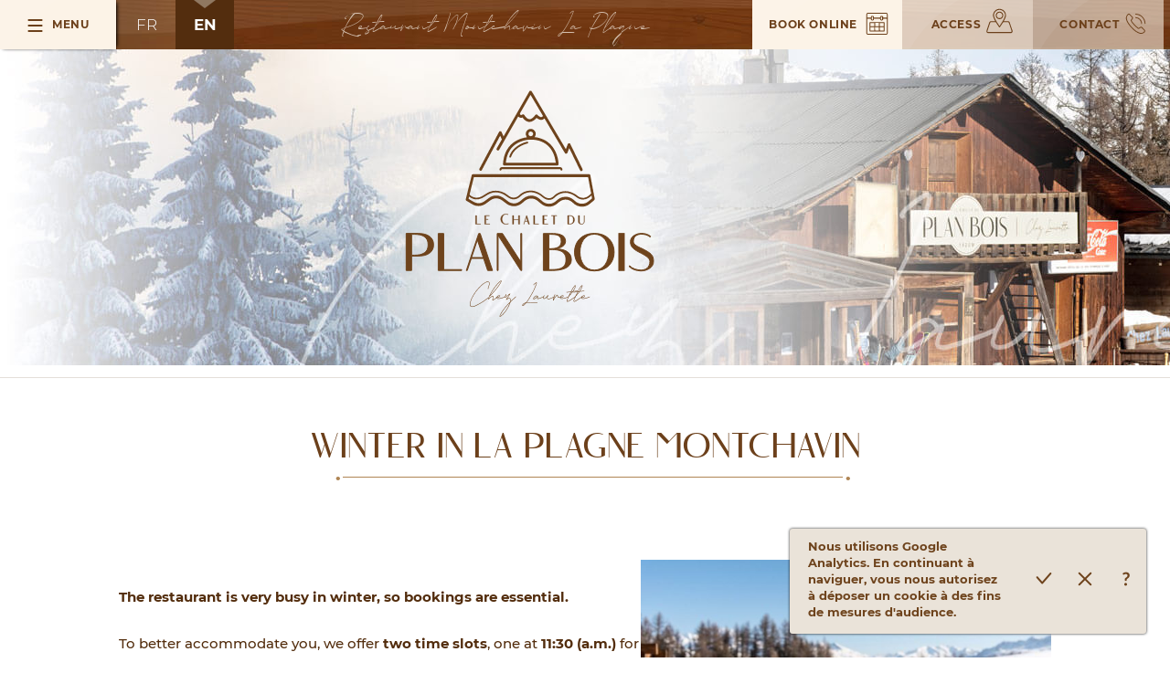

--- FILE ---
content_type: text/html; charset=UTF-8
request_url: https://www.lechaletduplanbois.com/en/the-chalet/winter/
body_size: 28130
content:

<!doctype html>

<html lang="en-GB" >

	<head>

		<meta charset="UTF-8" />
		<meta name="viewport" content="width=device-width, initial-scale=1" />
		<meta name="color-scheme" content="only light">

		<title>Winter in La Plagne Montchavin &#8211; Le Chalet du Plan Bois &#8211; Restaurant La Plagne Montchavin</title>
<meta name='robots' content='max-image-preview:large' />
<link rel="alternate" href="https://www.lechaletduplanbois.com/le-chalet/hiver/" hreflang="fr" />
<link rel="alternate" href="https://www.lechaletduplanbois.com/en/the-chalet/winter/" hreflang="en" />
<link rel="alternate" title="oEmbed (JSON)" type="application/json+oembed" href="https://www.lechaletduplanbois.com/wp-json/oembed/1.0/embed?url=https%3A%2F%2Fwww.lechaletduplanbois.com%2Fen%2Fthe-chalet%2Fwinter%2F&#038;lang=en" />
<link rel="alternate" title="oEmbed (XML)" type="text/xml+oembed" href="https://www.lechaletduplanbois.com/wp-json/oembed/1.0/embed?url=https%3A%2F%2Fwww.lechaletduplanbois.com%2Fen%2Fthe-chalet%2Fwinter%2F&#038;format=xml&#038;lang=en" />
<style id='wp-img-auto-sizes-contain-inline-css'>
img:is([sizes=auto i],[sizes^="auto," i]){contain-intrinsic-size:3000px 1500px}
/*# sourceURL=wp-img-auto-sizes-contain-inline-css */
</style>
<style id='classic-theme-styles-inline-css'>
/*! This file is auto-generated */
.wp-block-button__link{color:#fff;background-color:#32373c;border-radius:9999px;box-shadow:none;text-decoration:none;padding:calc(.667em + 2px) calc(1.333em + 2px);font-size:1.125em}.wp-block-file__button{background:#32373c;color:#fff;text-decoration:none}
/*# sourceURL=/wp-includes/css/classic-themes.min.css */
</style>
<link rel='stylesheet' id='twenty-twenty-one-custom-color-overrides-css' href='https://www.lechaletduplanbois.com/wp-content/themes/twentytwentyone/assets/css/custom-color-overrides.css?ver=1.0.0' media='all' />
<style id='woocommerce-inline-inline-css'>
.woocommerce form .form-row .required { visibility: visible; }
/*# sourceURL=woocommerce-inline-inline-css */
</style>
<link rel='stylesheet' id='brands-styles-css' href='https://www.lechaletduplanbois.com/wp-content/plugins/woocommerce/assets/css/brands.css?ver=10.3.7' media='all' />
<link rel='stylesheet' id='twenty-twenty-one-print-style-css' href='https://www.lechaletduplanbois.com/wp-content/themes/twentytwentyone/assets/css/print.css?ver=1.0.0' media='print' />
<link rel='stylesheet' id='fancybox-css' href='https://www.lechaletduplanbois.com/wp-content/plugins/easy-fancybox/fancybox/1.5.4/jquery.fancybox.css?ver=1768985041' media='screen' />
<link rel='stylesheet' id='child_parent-css' href='https://www.lechaletduplanbois.com/wp-content/themes/chalet-plan-bois/css/twentytwentyone.min.css?ver=e05e06eefd8ce40af95a79ce39f0682d' media='all' />
<link rel='stylesheet' id='child_minimal-css' href='https://www.lechaletduplanbois.com/wp-content/themes/chalet-plan-bois/css/minimal.css?ver=e05e06eefd8ce40af95a79ce39f0682d' media='all' />
<link rel='stylesheet' id='child_style-css' href='https://www.lechaletduplanbois.com/wp-content/themes/chalet-plan-bois/style.css?ver=e05e06eefd8ce40af95a79ce39f0682d' media='all' />
<link rel='stylesheet' id='responsive-1200-css' href='https://www.lechaletduplanbois.com/wp-content/themes/chalet-plan-bois/css/1200.css?ver=e05e06eefd8ce40af95a79ce39f0682d' media='screen and (max-width:1200px),screen and (max-device-width:1200px)' />
<link rel='stylesheet' id='responsive-800-css' href='https://www.lechaletduplanbois.com/wp-content/themes/chalet-plan-bois/css/800.css?ver=e05e06eefd8ce40af95a79ce39f0682d' media='screen and (max-width:800px),screen and (max-device-width:800px)' />
<link rel='stylesheet' id='responsive-500-css' href='https://www.lechaletduplanbois.com/wp-content/themes/chalet-plan-bois/css/500.css?ver=e05e06eefd8ce40af95a79ce39f0682d' media='screen and (max-width:500px),screen and (max-device-width:500px)' />
<script src="https://www.lechaletduplanbois.com/wp-includes/js/jquery/jquery.min.js?ver=3.7.1" id="jquery-core-js"></script>
<script src="https://www.lechaletduplanbois.com/wp-includes/js/jquery/jquery-migrate.min.js?ver=3.4.1" id="jquery-migrate-js"></script>
<script src="https://www.lechaletduplanbois.com/wp-content/plugins/woocommerce/assets/js/jquery-blockui/jquery.blockUI.min.js?ver=2.7.0-wc.10.3.7" id="wc-jquery-blockui-js" defer data-wp-strategy="defer"></script>
<script id="wc-add-to-cart-js-extra">
var wc_add_to_cart_params = {"ajax_url":"/wp-admin/admin-ajax.php","wc_ajax_url":"/en/?wc-ajax=%%endpoint%%","i18n_view_cart":"View basket","cart_url":"https://www.lechaletduplanbois.com/en/book-online/booking/","is_cart":"","cart_redirect_after_add":"yes"};
//# sourceURL=wc-add-to-cart-js-extra
</script>
<script src="https://www.lechaletduplanbois.com/wp-content/plugins/woocommerce/assets/js/frontend/add-to-cart.min.js?ver=10.3.7" id="wc-add-to-cart-js" defer data-wp-strategy="defer"></script>
<script src="https://www.lechaletduplanbois.com/wp-content/plugins/woocommerce/assets/js/js-cookie/js.cookie.min.js?ver=2.1.4-wc.10.3.7" id="wc-js-cookie-js" defer data-wp-strategy="defer"></script>
<script id="woocommerce-js-extra">
var woocommerce_params = {"ajax_url":"/wp-admin/admin-ajax.php","wc_ajax_url":"/en/?wc-ajax=%%endpoint%%","i18n_password_show":"Show password","i18n_password_hide":"Hide password"};
//# sourceURL=woocommerce-js-extra
</script>
<script src="https://www.lechaletduplanbois.com/wp-content/plugins/woocommerce/assets/js/frontend/woocommerce.min.js?ver=10.3.7" id="woocommerce-js" defer data-wp-strategy="defer"></script>
<link rel="canonical" href="https://www.lechaletduplanbois.com/en/the-chalet/winter/" />
<style>
      .custom-block input[type="checkbox"]:checked + span:after {
        background: ;
        border-color: ;
      }

      .xdsoft_datetimepicker
      .xdsoft_timepicker
      .xdsoft_time_box
      > div
      > div.xdsoft_current {
        background:  !important;
      }      
      
      #quote-content-confirm {
        color: #fff;
        background-color:  !important;
        height: 40px;
        font-size: 14px;
        margin: 0;
        font-weight: 600;
        font-family: Lato, sans-serif;
      }

      #animatedModal.rnb-animated-modal .modal-content-body .modal-header {
        padding: 20px 25px;
        background-color:  ;
        border-radius: 3px 3px 0 0;
      }      

      #animatedModal.rnb-animated-modal
      .modal-content-body
      .modal-content
      #rnbSmartwizard
      .steps
      ul
      li.current
      a,
      #animatedModal.rnb-animated-modal
      .modal-content-body
      .modal-content
      #rnbSmartwizard
      .steps
      ul
      li.current:hover
      a {
        font-weight: 600;
        color: #fff !important;
        background-color:  !important;
      }

      #animatedModal.rnb-animated-modal
      .modal-content-body
      .modal-content
      #rnbSmartwizard
      .steps
      ul
      li:hover
      a {
        color:  !important;
      }

      #animatedModal.rnb-animated-modal
      .modal-content-body
      .modal-content
      #rnbSmartwizard
      > .actions
      > ul
      > li
      > a,
      #animatedModal.rnb-animated-modal
      .modal-content-body
      .modal-content
      #rnbSmartwizard
      > .actions
      > ul
      > li
      > button {
        border: 1px solid ;
      }      

      #animatedModal.rnb-animated-modal
      .modal-content-body
      .modal-content
      #rnbSmartwizard
      > .actions
      > ul
      > li
      > a:focus,
      #animatedModal.rnb-animated-modal
        .modal-content-body
        .modal-content
        #rnbSmartwizard
        > .actions
        > ul
        > li
        > button:focus,
      #animatedModal.rnb-animated-modal
        .modal-content-body
        .modal-content
        #rnbSmartwizard
        > .actions
        > ul
        > li
        > a:visited,
      #animatedModal.rnb-animated-modal
        .modal-content-body
        .modal-content
        #rnbSmartwizard
        > .actions
        > ul
        > li
        > button:visited,
      #animatedModal.rnb-animated-modal
        .modal-content-body
        .modal-content
        #rnbSmartwizard
        > .actions
        > ul
        > li
        > button:hover,
      #animatedModal.rnb-animated-modal
        .modal-content-body
        .modal-content
        #rnbSmartwizard
        > .actions
        > ul
        > li
        > a:hover {
          background-color: ;
      }

      #animatedModal.rnb-animated-modal
      .rnb-step-content-wrapper
      header.section-title {
        background-color: rgba(, , , 0.25);
        border-left: 4px solid ;
      }

      #cal-submit-btn {
        background: ;
      }
      #drop-cal-submit-btn {
        background: ;
      }

      #animatedModal.rnb-animated-modal
      .modal-content-body
      .modal-content
      #rnbSmartwizard
      > .actions
      > ul
      > li.disabled
      > a,
      #animatedModal.rnb-animated-modal
        .modal-content-body
        .modal-content
        #rnbSmartwizard
        > .actions
        > ul
        > li.disabled
        > a:hover,
      #animatedModal.rnb-animated-modal
        .modal-content-body
        .modal-content
        #rnbSmartwizard
        > .actions
        > ul
        > li.disabled
        > a:focus {
        background-color: rgba(, , , 0.3);
        border: 1px solid rgba(, , , 0.22);
      }

      #animatedModal.rnb-animated-modal .rnb-control.rnb-control-checkbox.checked,
      #animatedModal.rnb-animated-modal .rnb-control.rnb-control-radio.checked {
        background-color: rgba(, , , 0.61);
        border: 1px solid rgba(, , , 1);
      }


      </style>	<noscript><style>.woocommerce-product-gallery{ opacity: 1 !important; }</style></noscript>
	
		<link rel="preload" href="https://www.lechaletduplanbois.com/wp-content/themes/chalet-plan-bois/fonts/montserrat-500-normal.woff2" crossorigin="anonymous" as="font" type="font/woff2"/>
		<link rel="preload" href="https://www.lechaletduplanbois.com/wp-content/themes/chalet-plan-bois/fonts/montserrat-300-normal.woff2" crossorigin="anonymous" as="font" type="font/woff2"/>
		<link rel="preload" href="https://www.lechaletduplanbois.com/wp-content/themes/chalet-plan-bois/fonts/montserrat-700-normal.woff2" crossorigin="anonymous" as="font" type="font/woff2"/>
		<link rel="preload" href="https://www.lechaletduplanbois.com/wp-content/themes/chalet-plan-bois/fonts/angelic-bonques-400-normal.woff2" crossorigin="anonymous" as="font" type="font/woff2"/>
		<link rel="preload" href="https://www.lechaletduplanbois.com/wp-content/themes/chalet-plan-bois/fonts/angelic-bonques-400-normal.woff2" crossorigin="anonymous" as="font" type="font/woff2"/>

		<!-- Favicons -->
		<link rel="icon" type="image/png" sizes="16x16" href="https://www.lechaletduplanbois.com/wp-content/themes/chalet-plan-bois/fav/favicon-16x16.png?v=20211104">
		<link rel="icon" type="image/png" sizes="32x32" href="https://www.lechaletduplanbois.com/wp-content/themes/chalet-plan-bois/fav/favicon-32x32.png?v=20211104">
		<link rel="shortcut icon" href="https://www.lechaletduplanbois.com/wp-content/themes/chalet-plan-bois/fav/favicon.ico?v=20211104">
		<meta name="application-name" content="Le Chalet du Plan Bois">

		<!-- iOs -->
		<link rel="apple-touch-icon-precomposed" sizes="57x57" href="https://www.lechaletduplanbois.com/wp-content/themes/chalet-plan-bois/fav/apple-touch-icon-57x57-precomposed.png?v=20211104">
		<link rel="apple-touch-icon-precomposed" sizes="60x60" href="https://www.lechaletduplanbois.com/wp-content/themes/chalet-plan-bois/fav/apple-touch-icon-60x60-precomposed.png?v=20211104">
		<link rel="apple-touch-icon-precomposed" sizes="72x72" href="https://www.lechaletduplanbois.com/wp-content/themes/chalet-plan-bois/fav/apple-touch-icon-72x72-precomposed.png?v=20211104">
		<link rel="apple-touch-icon-precomposed" sizes="76x76" href="https://www.lechaletduplanbois.com/wp-content/themes/chalet-plan-bois/fav/apple-touch-icon-76x76-precomposed.png?v=20211104">
		<link rel="apple-touch-icon-precomposed" sizes="114x114" href="https://www.lechaletduplanbois.com/wp-content/themes/chalet-plan-bois/fav/apple-touch-icon-114x114-precomposed.png?v=20211104">
		<link rel="apple-touch-icon-precomposed" sizes="120x120" href="https://www.lechaletduplanbois.com/wp-content/themes/chalet-plan-bois/fav/apple-touch-icon-120x120-precomposed.png?v=20211104">
		<link rel="apple-touch-icon-precomposed" sizes="144x144" href="https://www.lechaletduplanbois.com/wp-content/themes/chalet-plan-bois/fav/apple-touch-icon-144x144-precomposed.png?v=20211104">
		<link rel="apple-touch-icon-precomposed" sizes="152x152" href="https://www.lechaletduplanbois.com/wp-content/themes/chalet-plan-bois/fav/apple-touch-icon-152x152-precomposed.png?v=20211104">
		<link rel="apple-touch-icon-precomposed" sizes="180x180" href="https://www.lechaletduplanbois.com/wp-content/themes/chalet-plan-bois/fav/apple-touch-icon-180x180-precomposed.png?v=20211104">
		<meta name="apple-mobile-web-app-title" content="Le Chalet du Plan Bois">

		<!-- Chrome -->
		<link rel="icon" type="image/png" sizes="192x192" href="https://www.lechaletduplanbois.com/wp-content/themes/chalet-plan-bois/fav/android-chrome-192x192.png?v=20211104">
		<link rel="manifest" href="https://www.lechaletduplanbois.com/wp-content/themes/chalet-plan-bois/fav/site.webmanifest?v=20211104">
		<meta name="theme-color" content="#F8F2E9">

		<!-- Microsoft -->
		<meta name="msapplication-TileColor" content="#6C401B">
		<meta name="msapplication-TileImage" content="https://www.lechaletduplanbois.com/wp-content/themes/chalet-plan-bois/fav/mstile-144x144.png?v=20211104">
		<meta name="msapplication-config" content="https://www.lechaletduplanbois.com/wp-content/themes/chalet-plan-bois/fav/browserconfig.xml?v=20211104">

		<!-- Safari -->
		<link rel="mask-icon" href="https://www.lechaletduplanbois.com/wp-content/themes/chalet-plan-bois/fav/safari-pinned-tab.svg?v=20211104" color="#6C401B">

		<!-- Facebook -->
		<meta property="og:type" content="website">
		<meta property="og:title" content="Winter in La Plagne Montchavin &#8211; Le Chalet du Plan Bois &#8211; Restaurant La Plagne Montchavin">
		<meta property="og:site_name" content="Le Chalet du Plan Bois &#8211; Restaurant La Plagne Montchavin">
		<meta property="og:url" content="https://www.lechaletduplanbois.com/en/the-chalet/winter/">
		<meta property="og:description" content="Venez vivre un moment unique au cœur des montagne dans une ambiance chaleureuse comme à la maison.">
		<meta property="og:image" content="https://www.lechaletduplanbois.com/wp-content/themes/chalet-plan-bois/img/pics/social/social.jpg">
		<meta property="og:image:width" content="1200">
		<meta property="og:image:height" content="627">
		<meta property="og:image:secure_url" content="https://www.lechaletduplanbois.com/wp-content/themes/chalet-plan-bois/img/pics/social/social.jpg">

		<!-- Twitter -->
		<meta name="twitter:card" content="summary_large_image">
		<meta name="twitter:title" content="Winter in La Plagne Montchavin &#8211; Le Chalet du Plan Bois &#8211; Restaurant La Plagne Montchavin">
		<meta name="twitter:image" content="https://www.lechaletduplanbois.com/wp-content/themes/chalet-plan-bois/img/pics/social/social.jpg">

		<!-- Loading Fonts -->
		<script>
			(function() {

				// Optimization for Repeat Views
				if( sessionStorage.foftFontsLoaded ) {
					document.documentElement.className += " fonts-loaded";
					return;
				}

				// FontFaceObserver https://github.com/bramstein/fontfaceobserver
				(function(){function e(e,t){document.addEventListener?e.addEventListener("scroll",t,!1):e.attachEvent("scroll",t)}function t(e){document.body?e():document.addEventListener?document.addEventListener("DOMContentLoaded",function t(){document.removeEventListener("DOMContentLoaded",t),e()}):document.attachEvent("onreadystatechange",function n(){if("interactive"==document.readyState||"complete"==document.readyState)document.detachEvent("onreadystatechange",n),e()})}function n(e){this.a=document.createElement("div"),this.a.setAttribute("aria-hidden","true"),this.a.appendChild(document.createTextNode(e)),this.b=document.createElement("span"),this.c=document.createElement("span"),this.h=document.createElement("span"),this.f=document.createElement("span"),this.g=-1,this.b.style.cssText="max-width:none;display:inline-block;position:absolute;height:100%;width:100%;overflow:scroll;font-size:16px;",this.c.style.cssText="max-width:none;display:inline-block;position:absolute;height:100%;width:100%;overflow:scroll;font-size:16px;",this.f.style.cssText="max-width:none;display:inline-block;position:absolute;height:100%;width:100%;overflow:scroll;font-size:16px;",this.h.style.cssText="display:inline-block;width:200%;height:200%;font-size:16px;max-width:none;",this.b.appendChild(this.h),this.c.appendChild(this.f),this.a.appendChild(this.b),this.a.appendChild(this.c)}function r(e,t){e.a.style.cssText="max-width:none;min-width:20px;min-height:20px;display:inline-block;overflow:hidden;position:absolute;width:auto;margin:0;padding:0;top:-999px;left:-999px;white-space:nowrap;font:"+t+";"}function i(e){var t=e.a.offsetWidth,n=t+100;return e.f.style.width=n+"px",e.c.scrollLeft=n,e.b.scrollLeft=e.b.scrollWidth+100,e.g!==t?(e.g=t,!0):!1}function s(t,n){function r(){var e=s;i(e)&&null!==e.a.parentNode&&n(e.g)}var s=t;e(t.b,r),e(t.c,r),i(t)}function o(e,t){var n=t||{};this.family=e,this.style=n.style||"normal",this.weight=n.weight||"normal",this.stretch=n.stretch||"normal"}function l(){if(null===a){var e=document.createElement("div");try{e.style.font="condensed 100px sans-serif"}catch(t){}a=""!==e.style.font}return a}function c(e,t){return[e.style,e.weight,l()?e.stretch:"","100px",t].join(" ")}var u=null,a=null,f=null;o.prototype.load=function(e,i){var o=this,a=e||"BESbswy",l=i||3e3,h=(new Date).getTime();return new Promise(function(e,i){null===f&&(f=!!window.FontFace);if(f){var p=new Promise(function(e,t){function n(){(new Date).getTime()-h>=l?t():document.fonts.load(c(o,o.family),a).then(function(t){1<=t.length?e():setTimeout(n,25)},function(){t()})}n()}),d=new Promise(function(e,t){setTimeout(t,l)});Promise.race([d,p]).then(function(){e(o)},function(){i(o)})}else t(function(){function t(){var t;if(t=-1!=m&&-1!=g||-1!=m&&-1!=S||-1!=g&&-1!=S)(t=m!=g&&m!=S&&g!=S)||(null===u&&(t=/AppleWebKit\/([0-9]+)(?:\.([0-9]+))/.exec(window.navigator.userAgent),u=!!t&&(536>parseInt(t[1],10)||536===parseInt(t[1],10)&&11>=parseInt(t[2],10))),t=u&&(m==x&&g==x&&S==x||m==T&&g==T&&S==T||m==N&&g==N&&S==N)),t=!t;t&&(null!==C.parentNode&&C.parentNode.removeChild(C),clearTimeout(L),e(o))}function f(){if((new Date).getTime()-h>=l)null!==C.parentNode&&C.parentNode.removeChild(C),i(o);else{var e=document.hidden;if(!0===e||void 0===e)m=p.a.offsetWidth,g=d.a.offsetWidth,S=v.a.offsetWidth,t();L=setTimeout(f,50)}}var p=new n(a),d=new n(a),v=new n(a),m=-1,g=-1,S=-1,x=-1,T=-1,N=-1,C=document.createElement("div"),L=0;C.dir="ltr",r(p,c(o,"sans-serif")),r(d,c(o,"serif")),r(v,c(o,"monospace")),C.appendChild(p.a),C.appendChild(d.a),C.appendChild(v.a),document.body.appendChild(C),x=p.a.offsetWidth,T=d.a.offsetWidth,N=v.a.offsetWidth,f(),s(p,function(e){m=e,t()}),r(p,c(o,'"'+o.family+'",sans-serif')),s(d,function(e){g=e,t()}),r(d,c(o,'"'+o.family+'",serif')),s(v,function(e){S=e,t()}),r(v,c(o,'"'+o.family+'",monospace'))})})},"undefined"!=typeof module?module.exports=o:(window.FontFaceObserver=o,window.FontFaceObserver.prototype.load=o.prototype.load)})();

				var fontA = new FontFaceObserver('Angelic Bonques Script');

				Promise.all([fontA.load()]).then(function () {
					document.documentElement.className += " fonts-loaded";
					// Optimization for Repeat Views
					sessionStorage.foftFontsLoaded = true;
				});
			})();
		</script>

	<link rel='stylesheet' id='wc-blocks-style-css' href='https://www.lechaletduplanbois.com/wp-content/plugins/woocommerce/assets/client/blocks/wc-blocks.css?ver=wc-10.3.7' media='all' />
<style id='global-styles-inline-css'>
:root{--wp--preset--aspect-ratio--square: 1;--wp--preset--aspect-ratio--4-3: 4/3;--wp--preset--aspect-ratio--3-4: 3/4;--wp--preset--aspect-ratio--3-2: 3/2;--wp--preset--aspect-ratio--2-3: 2/3;--wp--preset--aspect-ratio--16-9: 16/9;--wp--preset--aspect-ratio--9-16: 9/16;--wp--preset--color--black: #000000;--wp--preset--color--cyan-bluish-gray: #abb8c3;--wp--preset--color--white: #FFFFFF;--wp--preset--color--pale-pink: #f78da7;--wp--preset--color--vivid-red: #cf2e2e;--wp--preset--color--luminous-vivid-orange: #ff6900;--wp--preset--color--luminous-vivid-amber: #fcb900;--wp--preset--color--light-green-cyan: #7bdcb5;--wp--preset--color--vivid-green-cyan: #00d084;--wp--preset--color--pale-cyan-blue: #8ed1fc;--wp--preset--color--vivid-cyan-blue: #0693e3;--wp--preset--color--vivid-purple: #9b51e0;--wp--preset--color--dark-gray: #28303D;--wp--preset--color--gray: #39414D;--wp--preset--color--green: #D1E4DD;--wp--preset--color--blue: #D1DFE4;--wp--preset--color--purple: #D1D1E4;--wp--preset--color--red: #E4D1D1;--wp--preset--color--orange: #E4DAD1;--wp--preset--color--yellow: #EEEADD;--wp--preset--gradient--vivid-cyan-blue-to-vivid-purple: linear-gradient(135deg,rgb(6,147,227) 0%,rgb(155,81,224) 100%);--wp--preset--gradient--light-green-cyan-to-vivid-green-cyan: linear-gradient(135deg,rgb(122,220,180) 0%,rgb(0,208,130) 100%);--wp--preset--gradient--luminous-vivid-amber-to-luminous-vivid-orange: linear-gradient(135deg,rgb(252,185,0) 0%,rgb(255,105,0) 100%);--wp--preset--gradient--luminous-vivid-orange-to-vivid-red: linear-gradient(135deg,rgb(255,105,0) 0%,rgb(207,46,46) 100%);--wp--preset--gradient--very-light-gray-to-cyan-bluish-gray: linear-gradient(135deg,rgb(238,238,238) 0%,rgb(169,184,195) 100%);--wp--preset--gradient--cool-to-warm-spectrum: linear-gradient(135deg,rgb(74,234,220) 0%,rgb(151,120,209) 20%,rgb(207,42,186) 40%,rgb(238,44,130) 60%,rgb(251,105,98) 80%,rgb(254,248,76) 100%);--wp--preset--gradient--blush-light-purple: linear-gradient(135deg,rgb(255,206,236) 0%,rgb(152,150,240) 100%);--wp--preset--gradient--blush-bordeaux: linear-gradient(135deg,rgb(254,205,165) 0%,rgb(254,45,45) 50%,rgb(107,0,62) 100%);--wp--preset--gradient--luminous-dusk: linear-gradient(135deg,rgb(255,203,112) 0%,rgb(199,81,192) 50%,rgb(65,88,208) 100%);--wp--preset--gradient--pale-ocean: linear-gradient(135deg,rgb(255,245,203) 0%,rgb(182,227,212) 50%,rgb(51,167,181) 100%);--wp--preset--gradient--electric-grass: linear-gradient(135deg,rgb(202,248,128) 0%,rgb(113,206,126) 100%);--wp--preset--gradient--midnight: linear-gradient(135deg,rgb(2,3,129) 0%,rgb(40,116,252) 100%);--wp--preset--gradient--purple-to-yellow: linear-gradient(160deg, #D1D1E4 0%, #EEEADD 100%);--wp--preset--gradient--yellow-to-purple: linear-gradient(160deg, #EEEADD 0%, #D1D1E4 100%);--wp--preset--gradient--green-to-yellow: linear-gradient(160deg, #D1E4DD 0%, #EEEADD 100%);--wp--preset--gradient--yellow-to-green: linear-gradient(160deg, #EEEADD 0%, #D1E4DD 100%);--wp--preset--gradient--red-to-yellow: linear-gradient(160deg, #E4D1D1 0%, #EEEADD 100%);--wp--preset--gradient--yellow-to-red: linear-gradient(160deg, #EEEADD 0%, #E4D1D1 100%);--wp--preset--gradient--purple-to-red: linear-gradient(160deg, #D1D1E4 0%, #E4D1D1 100%);--wp--preset--gradient--red-to-purple: linear-gradient(160deg, #E4D1D1 0%, #D1D1E4 100%);--wp--preset--font-size--small: 18px;--wp--preset--font-size--medium: 20px;--wp--preset--font-size--large: 24px;--wp--preset--font-size--x-large: 42px;--wp--preset--font-size--extra-small: 16px;--wp--preset--font-size--normal: 20px;--wp--preset--font-size--extra-large: 40px;--wp--preset--font-size--huge: 96px;--wp--preset--font-size--gigantic: 144px;--wp--preset--spacing--20: 0.44rem;--wp--preset--spacing--30: 0.67rem;--wp--preset--spacing--40: 1rem;--wp--preset--spacing--50: 1.5rem;--wp--preset--spacing--60: 2.25rem;--wp--preset--spacing--70: 3.38rem;--wp--preset--spacing--80: 5.06rem;--wp--preset--shadow--natural: 6px 6px 9px rgba(0, 0, 0, 0.2);--wp--preset--shadow--deep: 12px 12px 50px rgba(0, 0, 0, 0.4);--wp--preset--shadow--sharp: 6px 6px 0px rgba(0, 0, 0, 0.2);--wp--preset--shadow--outlined: 6px 6px 0px -3px rgb(255, 255, 255), 6px 6px rgb(0, 0, 0);--wp--preset--shadow--crisp: 6px 6px 0px rgb(0, 0, 0);}:where(.is-layout-flex){gap: 0.5em;}:where(.is-layout-grid){gap: 0.5em;}body .is-layout-flex{display: flex;}.is-layout-flex{flex-wrap: wrap;align-items: center;}.is-layout-flex > :is(*, div){margin: 0;}body .is-layout-grid{display: grid;}.is-layout-grid > :is(*, div){margin: 0;}:where(.wp-block-columns.is-layout-flex){gap: 2em;}:where(.wp-block-columns.is-layout-grid){gap: 2em;}:where(.wp-block-post-template.is-layout-flex){gap: 1.25em;}:where(.wp-block-post-template.is-layout-grid){gap: 1.25em;}.has-black-color{color: var(--wp--preset--color--black) !important;}.has-cyan-bluish-gray-color{color: var(--wp--preset--color--cyan-bluish-gray) !important;}.has-white-color{color: var(--wp--preset--color--white) !important;}.has-pale-pink-color{color: var(--wp--preset--color--pale-pink) !important;}.has-vivid-red-color{color: var(--wp--preset--color--vivid-red) !important;}.has-luminous-vivid-orange-color{color: var(--wp--preset--color--luminous-vivid-orange) !important;}.has-luminous-vivid-amber-color{color: var(--wp--preset--color--luminous-vivid-amber) !important;}.has-light-green-cyan-color{color: var(--wp--preset--color--light-green-cyan) !important;}.has-vivid-green-cyan-color{color: var(--wp--preset--color--vivid-green-cyan) !important;}.has-pale-cyan-blue-color{color: var(--wp--preset--color--pale-cyan-blue) !important;}.has-vivid-cyan-blue-color{color: var(--wp--preset--color--vivid-cyan-blue) !important;}.has-vivid-purple-color{color: var(--wp--preset--color--vivid-purple) !important;}.has-black-background-color{background-color: var(--wp--preset--color--black) !important;}.has-cyan-bluish-gray-background-color{background-color: var(--wp--preset--color--cyan-bluish-gray) !important;}.has-white-background-color{background-color: var(--wp--preset--color--white) !important;}.has-pale-pink-background-color{background-color: var(--wp--preset--color--pale-pink) !important;}.has-vivid-red-background-color{background-color: var(--wp--preset--color--vivid-red) !important;}.has-luminous-vivid-orange-background-color{background-color: var(--wp--preset--color--luminous-vivid-orange) !important;}.has-luminous-vivid-amber-background-color{background-color: var(--wp--preset--color--luminous-vivid-amber) !important;}.has-light-green-cyan-background-color{background-color: var(--wp--preset--color--light-green-cyan) !important;}.has-vivid-green-cyan-background-color{background-color: var(--wp--preset--color--vivid-green-cyan) !important;}.has-pale-cyan-blue-background-color{background-color: var(--wp--preset--color--pale-cyan-blue) !important;}.has-vivid-cyan-blue-background-color{background-color: var(--wp--preset--color--vivid-cyan-blue) !important;}.has-vivid-purple-background-color{background-color: var(--wp--preset--color--vivid-purple) !important;}.has-black-border-color{border-color: var(--wp--preset--color--black) !important;}.has-cyan-bluish-gray-border-color{border-color: var(--wp--preset--color--cyan-bluish-gray) !important;}.has-white-border-color{border-color: var(--wp--preset--color--white) !important;}.has-pale-pink-border-color{border-color: var(--wp--preset--color--pale-pink) !important;}.has-vivid-red-border-color{border-color: var(--wp--preset--color--vivid-red) !important;}.has-luminous-vivid-orange-border-color{border-color: var(--wp--preset--color--luminous-vivid-orange) !important;}.has-luminous-vivid-amber-border-color{border-color: var(--wp--preset--color--luminous-vivid-amber) !important;}.has-light-green-cyan-border-color{border-color: var(--wp--preset--color--light-green-cyan) !important;}.has-vivid-green-cyan-border-color{border-color: var(--wp--preset--color--vivid-green-cyan) !important;}.has-pale-cyan-blue-border-color{border-color: var(--wp--preset--color--pale-cyan-blue) !important;}.has-vivid-cyan-blue-border-color{border-color: var(--wp--preset--color--vivid-cyan-blue) !important;}.has-vivid-purple-border-color{border-color: var(--wp--preset--color--vivid-purple) !important;}.has-vivid-cyan-blue-to-vivid-purple-gradient-background{background: var(--wp--preset--gradient--vivid-cyan-blue-to-vivid-purple) !important;}.has-light-green-cyan-to-vivid-green-cyan-gradient-background{background: var(--wp--preset--gradient--light-green-cyan-to-vivid-green-cyan) !important;}.has-luminous-vivid-amber-to-luminous-vivid-orange-gradient-background{background: var(--wp--preset--gradient--luminous-vivid-amber-to-luminous-vivid-orange) !important;}.has-luminous-vivid-orange-to-vivid-red-gradient-background{background: var(--wp--preset--gradient--luminous-vivid-orange-to-vivid-red) !important;}.has-very-light-gray-to-cyan-bluish-gray-gradient-background{background: var(--wp--preset--gradient--very-light-gray-to-cyan-bluish-gray) !important;}.has-cool-to-warm-spectrum-gradient-background{background: var(--wp--preset--gradient--cool-to-warm-spectrum) !important;}.has-blush-light-purple-gradient-background{background: var(--wp--preset--gradient--blush-light-purple) !important;}.has-blush-bordeaux-gradient-background{background: var(--wp--preset--gradient--blush-bordeaux) !important;}.has-luminous-dusk-gradient-background{background: var(--wp--preset--gradient--luminous-dusk) !important;}.has-pale-ocean-gradient-background{background: var(--wp--preset--gradient--pale-ocean) !important;}.has-electric-grass-gradient-background{background: var(--wp--preset--gradient--electric-grass) !important;}.has-midnight-gradient-background{background: var(--wp--preset--gradient--midnight) !important;}.has-small-font-size{font-size: var(--wp--preset--font-size--small) !important;}.has-medium-font-size{font-size: var(--wp--preset--font-size--medium) !important;}.has-large-font-size{font-size: var(--wp--preset--font-size--large) !important;}.has-x-large-font-size{font-size: var(--wp--preset--font-size--x-large) !important;}
/*# sourceURL=global-styles-inline-css */
</style>
</head>

	<body data-rsssl=1 class="wp-singular page-template-default page page-id-1570 page-child parent-pageid-58 wp-embed-responsive wp-theme-twentytwentyone wp-child-theme-chalet-plan-bois theme-twentytwentyone woocommerce-no-js is-light-theme no-js singular has-main-navigation no-widgets">
		
		
		<input type="checkbox" id="menu-mobile-open-chk" hidden="hidden" class="d-n" autocomplete="off"/>
		
		<div id="page" class="site">
			<a class="skip-link screen-reader-text" href="#content">Skip to content</a>

			<header id="masthead" class="site-header" role="banner">
				
				<label for="menu-mobile-open-chk" id="site-header-top-link-menu" class="" onclick="window.scrollTo({top: 0, behavior: 'smooth'});document.getElementById('page').scrollTo({top: 0, behavior: 'smooth'});">Menu</label>

				<div id="site-header-top">
					<div id="site-header-top-outer">
						<div id="site-header-top-inner">
							<a href="https://www.lechaletduplanbois.com/le-chalet/hiver/" class="site-header-lang">FR</a><span class="site-header-lang site-header-lang-current">EN</span><div id="site-header-description">Restaurant Montchavin La Plagne</div>
							<a href="https://www.lechaletduplanbois.com/en/book-online/" class="site-link-booking">Book online<svg width="27px" height="28px" enable-background="new -17.999 -19.928 270 280" version="1.1" viewBox="-17.999 -19.928 270 280" xml:space="preserve" xmlns="http://www.w3.org/2000/svg">
									<path d="m0.047 119.79c0-33.309-0.021-66.618 0.018-99.927 0.015-12.949 6.7-19.798 19.7-19.812 64.541-0.069 129.08-0.062 193.62-7e-3 13.843 0.014 19.994 6.147 20.517 20.139 0.188 5.055 0.044 10.12 0.044 15.171 0 59.189 0.015 118.37-0.022 177.56-7e-3 3.849-0.043 7.741-0.609 11.54-1.591 10.741-8.098 15.904-18.81 15.89-17.808-0.021-35.623 0.399-53.43 0.32-22.158-0.102-44.309-0.727-66.47-0.771-21.635-0.028-43.273 0.437-64.915 0.566-5.334 0.029-10.708-0.028-16.003-0.646-6.449-0.748-12.836-7.968-13.544-14.736-0.254-2.359-0.098-4.757-0.098-7.139-2e-3 -32.709-2e-3 -65.434-2e-3 -98.144m9.961-54.722c-0.178 3.432-0.454 6.329-0.461 9.238-0.029 47.845-0.022 95.704-0.022 143.56 0 1.779-0.091 3.58 0.109 5.345 0.538 4.714 2.56 6.703 7.4 7.277 1.754 0.21 3.563 0.108 5.342 0.108 63.277-7e-3 126.56-7e-3 189.84-0.051 3.151-7e-3 6.304-0.508 10.065-0.827 0.689-3.813 1.729-6.943 1.729-10.073 0.021-30.575-0.152-61.136-0.24-91.695-0.043-17.84 8e-3 -35.666-0.051-53.506-0.015-3.115-0.392-6.238-0.639-9.808-13.37-0.156-25.694-0.189-37.815-0.047-2.172 15.425-5.781 19.42-16.914 19.739-12.47 0.356-15.498-2.618-19.158-18.882-10.545-2.037-59.952-1.576-66.042 0.625-1.129 13.987-3.294 17.313-13.439 17.975-4.572 0.298-9.652-0.327-13.81-2.128-7.124-3.086-5.116-11.119-6.91-16.845h-38.981zm213.75-11.489c0-10.639 0.029-20.109-8e-3 -29.576-0.051-13.624-0.943-14.507-14.735-14.514-61.796-0.015-123.6-7e-3 -185.39 0-2.375 0-4.797-0.142-7.11 0.258-3.867 0.679-6.74 2.93-6.798 7.081-0.17 12.396-0.069 24.8-0.069 36.863h39.41c2.349-15.854 4.818-19.336 13.987-19.558 5.272-0.12 10.763-1.035 15.447 2.618 5.399 4.216 3.457 10.894 5.055 16.388h65.765c3.275-16.188 5.454-18.799 15.817-19.06 4.721-0.124 9.485-0.421 13.689 2.658 5.709 4.179 5.019 10.901 6.616 16.841h38.326zm-163.35 21.286c4.536-0.21 8.218-0.381 12.702-0.581 0.058-10.538 0.766-20.139-0.385-30.662-4.88 0.24-8.777 0.432-13.312 0.661 0 8.762-0.047 16.468 0.036 24.155 0.022 1.71 0.49 3.428 0.959 6.427m112.84-0.312v-30.561h-12.339c-1.786 10.429-1.264 20.335 0.414 30.561h11.925z" fill="#6C401B"/>
									<path d="m36.605 102.26h161.05c1.982 7.027 2.636 87.007 0.987 100.14-3.188 3.355-7.487 2.804-11.562 2.753-18.687-0.232-37.357-0.792-56.052-0.792-18.381-7e-3 -36.766 0.566-55.155 0.792-9.506 0.116-19.017 0.146-28.52-0.051-3.751-0.065-7.484-0.82-10.763-1.213-2.914-8.336-2.859-93.699 0.017-101.63m100.76 92.113v-35.992h-41.73c0 6.58-0.051 12.477 0.014 18.381 0.055 5.811 0.225 11.605 0.353 17.611h41.363zm-51.381-36.05h-41.4v35.745h41.399v-35.745zm102.71-10.633c1.997-10.262 1.634-30.059-0.522-36.051h-40.118v36.051h40.64zm-92.643 0.524c7.843 0 14.648 0.036 21.45-8e-3 6.674-0.043 13.356-0.159 20.553-0.254 0-7.168 0.051-13.072-0.015-18.984-0.059-5.78-0.226-11.565-0.349-17.774-14.627-7e-3 -28.099-0.305-41.64 0.156v36.864zm-10.106-36.516h-41.439v35.927h41.439v-35.927zm103.48 47.046c-10.327-1.656-34.628-1.358-40.997 0.378-1.59 9.877-1.14 28.068 0.923 35.012h40.074v-35.39z" fill="#6C401B"/>
								</svg>
							</a>
							<a href="https://www.lechaletduplanbois.com/en/access/" class="site-link-access">Access<svg width="31px" height="28px" enable-background="new -11.731 -7.286 310 280" version="1.1" viewBox="-11.731 -7.286 310 280" xml:space="preserve" xmlns="http://www.w3.org/2000/svg">
									<path d="m190.24 134.64c14.776 0 27.731 0.17 40.696-0.034 15.954-0.263 21.726 6.202 25.66 18.348 9.123 28.242 18.736 56.335 28.376 84.4 2.957 8.613 1.896 15.922-4.603 22.513-4.285 4.353-9.489 4.837-15.102 4.827-33.865-0.075-67.729-0.05-101.59-0.05-47.892-8e-3 -95.786-0.184-143.67 0.15-9.139 0.067-17.245-4.294-19.505-14.418-0.701-3.124-0.693-6.824 0.268-9.848 7.672-24.058 15.67-48.015 23.522-72.005 1.913-5.838 3.496-11.778 5.593-17.55 4.381-12.045 10.228-16.154 23.009-16.28 11.293-0.121 22.583-0.013 33.872-0.071 2.61-0.017 5.221-0.334 8.683-0.555-2.898-5.535-5.706-10.196-7.844-15.149-4.866-11.256-9.869-22.487-13.941-34.035-4.105-11.711-2.79-23.619 1.382-35.2 4.554-12.667 11.183-23.743 21.653-32.782 20.796-17.955 44.957-20.336 69.431-13.064 25.395 7.564 44.866 31.057 47.364 59.909 1.277 14.86-3.059 28.442-8.714 41.666-4 9.351-9.02 18.264-14.533 29.228m82.136 118.54c4.135-7.818 1.587-14.31-0.552-20.699-8.762-26.187-17.666-52.324-26.487-78.479-2.205-6.54-4.485-8.411-12.104-8.486-14-0.15-28.024 0.242-42.025-0.191-6.439-0.21-9.522 2.556-12.764 7.81-9.305 15.077-19.346 29.704-29.402 44.306-1.671 2.43-4.853 3.809-8.404 6.481-13.486-20.156-26.137-39.051-38.838-58.021-0.936-0.116-1.942-0.367-2.953-0.375-14.351-0.034-28.706-0.093-43.052-0.05-10.947 0.041-12.88 1.369-16.31 11.61-9.402 28.083-18.732 56.2-28.067 84.309-2.506 7.551 0.309 11.711 8.341 12.338 2.039 0.15 4.097 0.033 6.144 0.033 78.933 0.017 157.87 0.034 236.8 9e-3 3.025-1e-3 6.057-0.361 9.673-0.595m-129.41-65.071c12.279-19.146 23.364-35.885 33.89-52.983 8.921-14.527 16.521-29.776 22.503-45.781 7.659-20.453 3.634-39.627-9.548-55.861-24.35-30.018-66.776-29.692-90.737-3.279-15.232 16.79-21.271 36.052-12.822 58.568 6.992 18.611 16.272 36.002 26.664 52.817 9.288 15.02 19.141 29.679 30.05 46.519" fill="#6C401B"/>
									<path d="m101.81 70.896c-0.727-18.005 14.652-41.29 41.745-41.202 24.35 0.075 41.106 20.298 41.198 40.697 0.108 24.679-19.362 42.497-41.782 42.488-23.022-0.016-41.845-20.001-41.161-41.983m10.905-0.342c-0.94 14.706 10.955 30.673 29.896 30.844 20.206 0.18 31.241-15.395 31.266-30.756 9e-3 -15.173-13.598-30.067-30.138-29.921-17.32 0.162-30.915 13.147-31.024 29.833" fill="#6C401B"/>
								</svg>
							</a>
							<a href="https://www.lechaletduplanbois.com/en/contact/" class="site-link-contact">Contact<svg width="25px" height="28px" enable-background="new -18.035 -29.537 250 280" version="1.1" viewBox="-18.035 -29.537 250 280" xml:space="preserve" xmlns="http://www.w3.org/2000/svg">
									<path d="m60.75 75.42c20.917 32.509 46.604 59.551 76.895 82.585 6.146-3.955 11.424-7.541 16.888-10.834 10.072-6.068 18.694-4.524 26.384 4.118 8.117 9.105 16.71 17.777 24.656 27.025 6.48 7.525 6.836 13.899 2.318 21.61-0.583 1.004-1.088 2.163-1.941 2.867-16.582 13.602-33.918 22.764-56.745 15.671-16.127-5.015-30.433-12.783-44.005-22.329-19.815-13.942-37.151-30.631-53.192-48.707-14.512-16.347-27.69-33.747-37.887-53.046-7.975-15.09-14.766-30.846-14.072-48.744 0.356-9.315 2.461-17.862 7.69-25.488 3.287-4.795 6.804-9.468 10.703-13.761 7.103-7.822 18.1-8.711 25.705-1.267 10.169 9.959 19.829 20.498 29.095 31.3 6.153 7.174 5.527 14.277-0.334 22.27-3.768 5.135-7.499 10.314-12.158 16.73m-9.333-2.87c3.685-5.15 7.832-11.08 12.122-16.892 5.019-6.811 5.047-10.663-0.612-16.913-6.441-7.103-13.082-14.017-19.63-21.017-1.394-1.487-2.625-3.141-4.119-4.517-5.478-5.018-10.33-4.907-14.975 0.766-3.855 4.699-7.519 9.639-10.642 14.839-1.896 3.155-3.293 6.929-3.695 10.557-0.981 8.995-0.75 17.99 2.333 26.705 4.851 13.701 11.136 26.594 19.157 38.801 9.593 14.615 19.9 28.614 32.036 41.148 9.272 9.575 19.064 18.681 28.86 27.75 14.604 13.502 30.844 24.606 49.361 32.161 8.401 3.414 17.108 5.918 26.192 5.655 12.705-0.37 22.166-7.946 31.215-15.764 3.464-2.995 3.344-7.32 0.093-10.898-8.786-9.639-17.671-19.186-26.698-28.597-4.239-4.41-6.893-4.546-12.342-1.259-4.724 2.853-9.525 5.641-13.942 8.913-4.858 3.606-9.439 4.041-14.398 0.483-1.878-1.344-3.997-2.383-5.825-3.798-22.878-17.663-42.38-38.663-60.11-61.352-6.069-7.763-12.436-15.435-14.381-26.771" fill="#6C401B"/>
									<path d="m111.91 0.938c23.19 2.333 44.617 9.931 63.048 25.701 13.089 11.204 22.949 24.549 29.863 40.121 5.478 12.331 7.86 25.481 8.956 38.875 0.113 1.43 0.398 3.322-0.342 4.247-1.28 1.597-3.193 3.25-5.064 3.571-0.932 0.164-3.138-2.426-3.429-4.016-1.26-6.839-1.509-13.882-3.045-20.644-6.452-28.305-21.917-50.268-47.099-65.079-13.779-8.092-28.782-12.193-44.624-13.48-3.415-0.277-7.462 0.42-8.131-4.481-0.466-3.372 2.348-4.873 8.479-4.816 0.293 8e-3 0.584 1e-3 1.388 1e-3" fill="#6C401B"/>
									<path d="m173.65 113.18c-6.907-0.342-7.043-0.334-7.441-6.409-0.967-14.722-6.032-27.658-15.998-38.68-10.94-12.104-25.047-17.524-40.704-19.748-3.472-0.494-7.491 0.061-7.441-5.083 0.036-3.404 3.407-4.706 9.12-4.044 24.848 2.863 43.585 15.091 56.141 36.706 5.684 9.781 8.081 20.477 8.124 31.737 7e-3 1.145-0.136 2.337-0.463 3.439-0.243 0.78-0.904 1.427-1.338 2.082" fill="#6C401B"/>
								</svg>
							</a>
						</div>
					</div>
				</div>
				<div id="site-header-nav">
					<div id="site-header-navigation">
													<nav id="site-navigation" class="primary-navigation" role="navigation" aria-label="Primary menu"><input type='checkbox' hidden='hidden' class='d-n' id='sub-menu-0-1' data-depth='0'/><input type='checkbox' hidden='hidden' class='d-n' id='sub-menu-0-2' data-depth='0'/><div class="primary-menu-wrapper-inner">
									<ul class="primary-menu reset-list-style">
										<li id="menu-item-1585" class="menu-item menu-item-type-post_type menu-item-object-page menu-item-home menu-item-1585 menu-item-template-homepage-php" data-checked="false"><a href="https://www.lechaletduplanbois.com/en/">Home</a></li>
<li id="menu-item-1594" class="menu-item menu-item-type-post_type menu-item-object-page current-page-ancestor current-menu-ancestor current-menu-parent current-page-parent current_page_parent current_page_ancestor menu-item-has-children menu-item-1594 menu-item-nb-children-7 menu-item-nb-lines-1 menu-item-template-default" data-checked="false"><a href="#">The Chalet</a>
<label for='sub-menu-0-1'></label>
			<style>
				#site-header-nav #sub-menu-0-1:checked ~ .primary-menu-wrapper-inner label[for='sub-menu-0-1'] ~ div.sub-menu-block {
					opacity: 1;
					pointer-events: all;
					-webkit-transition: none;
					-o-transition: none;
					transition: none;
				}
			</style>
			<div class='sub-menu-block sub-menu-depth-0'>
				<div class='sub-menu-block-inner'>
					<ul  class="sub-menu">
<li class='back-item'>
							<label for='sub-menu-0-1'>Back</label>
						</li>	<li id="menu-item-1586" class="menu-item menu-item-type-post_type menu-item-object-page menu-item-1586 menu-item-template-default" data-checked="false"><a href="https://www.lechaletduplanbois.com/en/the-chalet/the-concept/">The Concept</a></li>
	<li id="menu-item-1587" class="menu-item menu-item-type-post_type menu-item-object-page menu-item-1587 menu-item-template-default" data-checked="false"><a href="https://www.lechaletduplanbois.com/en/the-chalet/history/">The History</a></li>
	<li id="menu-item-1588" class="menu-item menu-item-type-post_type menu-item-object-page menu-item-1588 menu-item-template-default" data-checked="false"><a href="https://www.lechaletduplanbois.com/en/the-chalet/summer/">Summer</a></li>
	<li id="menu-item-1589" class="menu-item menu-item-type-post_type menu-item-object-page current-menu-item page_item page-item-1570 current_page_item menu-item-1589 menu-item-template-default" data-checked="false"><a href="https://www.lechaletduplanbois.com/en/the-chalet/winter/" aria-current="page">Winter</a></li>
	<li id="menu-item-1590" class="menu-item menu-item-type-post_type menu-item-object-page menu-item-1590 menu-item-template-default" data-checked="false"><a href="https://www.lechaletduplanbois.com/en/the-chalet/team/">The Team</a></li>
	<li id="menu-item-1591" class="menu-item menu-item-type-post_type menu-item-object-page menu-item-1591 menu-item-template-producteurs-php" data-checked="false"><a href="https://www.lechaletduplanbois.com/en/the-chalet/the-producers/">The Producers</a></li>
	<li id="menu-item-1592" class="engagement-durable menu-item menu-item-type-post_type menu-item-object-page menu-item-1592 menu-item-template-default" data-checked="false"><a href="https://www.lechaletduplanbois.com/en/the-chalet/sustainable-commitment/">Sustainable commitment</a></li>
</ul></div>
</li>
<li id="menu-item-1593" class="menu-item menu-item-type-post_type menu-item-object-page menu-item-1593 menu-item-template-menu-php" data-checked="false"><a href="https://www.lechaletduplanbois.com/en/menu-of-the-day/">Menu</a></li>
<li id="menu-item-1601" class="menu-item menu-item-type-post_type menu-item-object-page menu-item-has-children menu-item-1601 menu-item-nb-children-3 menu-item-nb-lines-1 menu-item-template-default" data-checked="false"><a href="https://www.lechaletduplanbois.com/en/book-online/">Book online</a>
<label for='sub-menu-0-2'></label>
			<style>
				#site-header-nav #sub-menu-0-2:checked ~ .primary-menu-wrapper-inner label[for='sub-menu-0-2'] ~ div.sub-menu-block {
					opacity: 1;
					pointer-events: all;
					-webkit-transition: none;
					-o-transition: none;
					transition: none;
				}
			</style>
			<div class='sub-menu-block sub-menu-depth-0'>
				<div class='sub-menu-block-inner'>
					<ul  class="sub-menu">
<li class='back-item'>
							<label for='sub-menu-0-2'>Back</label>
						</li>	<li id="menu-item-1603" class="menu-item menu-item-type-post_type menu-item-object-page menu-item-1603 menu-item-template-default" data-checked="false"><a href="https://www.lechaletduplanbois.com/en/book-online/">Our rooms</a></li>
	<li id="menu-item-1605" class="menu-item menu-item-type-post_type menu-item-object-product menu-item-1605 menu-item-template-default" data-checked="false"><a href="https://www.lechaletduplanbois.com/en/salles/the-chimney-room/">The Chimney Room</a></li>
	<li id="menu-item-1602" class="menu-item menu-item-type-post_type menu-item-object-product menu-item-1602 menu-item-template-default" data-checked="false"><a href="https://www.lechaletduplanbois.com/en/salles/the-little-chalet/">The Little Chalet</a></li>
</ul></div>
</li>
<li id="menu-item-80" class="menu-item menu-item-type-post_type menu-item-object-page menu-item-80 menu-item-template-contact-php" data-checked="false"><a href="https://www.lechaletduplanbois.com/en/contact/">Contact</a></li>
<li id="menu-item-81" class="menu-item menu-item-type-post_type menu-item-object-page menu-item-81 menu-item-template-default" data-checked="false"><a href="https://www.lechaletduplanbois.com/en/access/">Access</a></li>
									</ul>
								</div>
							</nav><!-- #site-navigation -->

							<label for="menu-mobile-open-chk" class="menu-close-panel under-b-500"></label>
											</div>
				</div>
				
				<div id="site-header-brand">
					<div class="site-branding"><p class="site-title"><a id="logo-header" href="https://www.lechaletduplanbois.com/en/"><svg width="700px" height="600px" enable-background="new -85.277 -65.467 700 600" version="1.1" viewBox="-85.277 -65.467 700 600" xml:space="preserve" xmlns="http://www.w3.org/2000/svg">
		<path d="m175.13 441.59c-0.262 0.314-3.92 3.243-5.699 4.602-4.391 3.295-9.725 6.482-16.993 10.197-4.024 2.089-6.012 2.978-7.528 3.396-1.149 0.366-2.353 0.574-3.399 0.574-1.935 0-3.765-0.729-4.707-2.508-0.783-1.463-0.783-3.922 0.053-7.319 1.673-6.745 7.11-16.993 13.228-24.89 3.295-4.182 8.627-9.878 11.711-12.6 4.602-3.92 9.203-6.535 12.13-6.902 1.778 0 3.922 0.683 4.393 2.616 0.419 1.464-0.209 4.969-1.831 9.778-0.627 2.037-0.679 2.193-0.522 2.454 0.156 0.315 0.052 0.629-0.314 0.944-0.155 0.103-0.313 0.155-0.417 0.155-0.209 0-0.367-0.104-0.522-0.312-0.158-0.316-0.105-0.628 0.888-3.558 1.204-3.763 1.935-7.06 1.83-8.469-0.105-1.202-0.47-1.779-1.412-2.25-0.313-0.208-0.628-0.208-1.62-0.208-4.707 0-11.556 6.012-14.692 9.046-7.686 7.371-14.431 16.573-18.874 26.193-2.509 5.488-3.607 9.358-3.504 12.494 0.054 2.616 1.099 4.34 3.975 4.34 0.366 0 0.785-0.052 1.203-0.104 1.987-0.262 3.661-0.89 7.948-3.032 9.306-4.549 15.528-8.419 21.749-13.49 2.041-1.62 2.406-1.935 2.563-1.935 0.052 0 0.103 0.055 0.156 0.055 0.261 0.056 0.416 0.525 0.207 0.733" fill="#6E431C"/>
		<path d="m176.24 442.48c-0.052 0.104-0.052 0.209-0.052 0.209 0.104 0 0.366-0.314 1.307-1.149 1.412-1.359 5.647-4.705 7.736-4.705 1.048 0 1.309 0.363 1.412 1.412 0 0.939-0.155 1.984-0.835 4.757-0.523 2.092-0.577 2.351-0.367 2.351 0.315 0 3.295-1.984 5.074-3.396 0.47-0.366 1.62-1.411 2.508-2.248 1.463-1.463 1.83-1.358 1.83-1.358 0.574 0.262 0.367 0.574-1.412 2.3-1.202 1.201-6.587 5.803-8.209 5.803-0.26 0-0.416-0.052-0.625-0.21-0.313-0.261-0.313-0.312-0.261-1.045 0.052-0.418 0.261-1.517 0.521-2.458 0.732-2.822 0.941-4.443 0.681-4.86-0.052-0.056-0.106-0.106-0.209-0.106-1.726 0-6.746 4.131-7.948 5.229-0.262 0.261-1.044 1.045-1.411 1.045-0.888 0-1.099-0.521-0.68-1.778 0.627-1.776 3.607-7.894 6.17-12.391 2.719-4.864 5.646-9.2 9.619-14.221 4.079-5.177 8.732-9.881 10.98-11.189 0.314-0.155 0.627-0.261 0.889-0.261s0.523 0.105 0.681 0.261c0.678 0.575 0.208 2.039-1.727 5.386-1.672 2.876-5.959 8.89-8.781 12.338-1.883 2.302-6.747 7.792-9.465 10.669-2.248 2.403-3.084 3.135-4.183 4.022-0.366 0.264-0.68 0.526-0.68 0.631-0.051 0.05-0.158 0.156-0.21 0.156-0.208-3e-3 -2.091 3.865-2.353 4.806m3.346-7.059c0 0.105 1.202-0.939 1.883-1.673 0.313-0.366 1.202-1.308 1.987-2.092 1.984-2.091 6.952-7.632 8.887-10.091 1.674-1.985 10.562-13.594 10.562-16.155 0-0.104 0-0.157-0.053-0.157-0.054 0-0.209 0.053-0.47 0.209-2.563 1.517-7.79 7.058-12.55 13.438-3.345 4.393-5.28 7.372-7.737 11.762-1.201 2.2-2.509 4.603-2.509 4.759" fill="#6E431C"/>
		<path d="m211.27 439.19c-2.248 1.935-11.501 4.025-14.534 4.025-1.15 0-2.615-0.366-3.086-1.515-0.156-0.471-0.156-1.412 0.054-1.936 0.104-0.209 0.209-0.522 0.26-0.625 0.42-1.465 2.981-3.454 4.654-3.558 0.732 0 1.308 0 1.883 0.574 0.313 0.261 0.417 0.419 0.417 0.784 0 0.994-0.941 2.199-2.194 2.824-0.681 0.314-0.785 0.366-1.883 0.366-0.837 0-1.254-0.052-1.568-0.209-0.157-0.104-0.315-0.104-0.418-0.104-0.21 0-0.262 0.209-0.316 0.731-0.051 1.15 0.681 1.671 2.354 1.671 3.189 0 10.457-2.09 13.123-3.396 0.836-0.419 1.151-0.575 1.359-0.575 0.053 0 0.104 0.051 0.157 0.051 0.419 0.161 0.314 0.369-0.262 0.892m-15.945-0.364c0 0.052 0.103 0.154 0.261 0.209 0.209 0.05 0.365 0.105 0.417 0.105 0.105 0.05 0.208 0.05 0.419 0.05 0.522 0 1.463-0.155 1.881-0.417 0.733-0.313 1.465-0.995 1.569-1.413 0.054-0.158 0-0.366-0.104-0.573-0.106-0.157-0.21-0.263-0.418-0.263-0.105 0-0.262 0.052-0.419 0.052-0.889 0.054-2.091 0.68-2.98 1.465-0.365 0.366-0.626 0.732-0.626 0.785" fill="#6E431C"/>
		<path d="m234.91 438.46c0.156 0.157-0.471 0.836-2.509 2.716-2.772 2.511-4.862 4.444-7.425 6.904-1.78 1.671-1.883 1.828-2.091 2.404-0.472 1.727-2.301 5.961-3.712 8.837-2.249 4.441-6.588 11.082-9.412 14.274-1.097 1.357-7.111 7.58-8.887 7.58-0.209 0-0.418-0.054-0.576-0.158-0.678-0.363-0.678-1.15-0.051-2.823 0.575-1.463 2.666-5.334 4.182-7.633 4.653-7.059 10.3-13.907 16.313-19.815l1.517-1.517 0.155-0.732c0.105-0.472 0.158-1.411 0.158-2.091 0-1.568-0.418-4.132-2.405-4.132-1.204 0-2.354 0.523-4.393 1.937-1.15 0.837-1.517 0.992-1.83 0.992-0.471 0-0.68-0.155-0.68-0.471 0-0.26 1.151-1.935 2.824-4.234 1.203-1.62 4.548-6.642 4.496-6.691-0.104-0.103-1.883 1.408-3.713 3.135-2.196 2.094-3.242 2.878-4.287 3.19-0.367 0.104-0.523 0.104-0.732 0.104-0.627 0-1.098-0.261-1.098-0.939 0-0.994 1.203-3.921 2.144-5.175 0.314-0.472 0.523-0.63 0.731-0.63 0.157 0 0.262 0.053 0.417 0.158 0.264 0.207 0.264 0.261 0.106 0.993-0.158 1.099-0.367 1.41-1.047 1.673-0.521 0.208-0.521 0.208-0.889 1.148-0.207 0.472-0.417 1.101-0.417 1.362l-0.104 0.47 0.418-0.155c1.045-0.263 2.039-0.995 4.025-2.879 0.732-0.679 4.707-4.441 5.751-4.441 0.105 0 0.21 0.051 0.314 0.104 0.367 0.207 0.26 0.73-0.262 1.566-1.255 2.092-3.764 5.752-5.698 8.42-0.471 0.678-0.837 1.199-0.837 1.199 0.053 0 0.366-0.155 0.68-0.417 1.463-0.942 2.771-1.463 3.868-1.463 0.941 0 1.778 0.364 2.404 1.044 0.89 0.994 1.308 2.407 1.202 4.446l-0.049 1.254 0.364-0.314c0.209-0.156 1.098-0.995 2.041-1.883 2.143-2.038 4.077-3.815 6.376-5.909 1.413-1.251 1.727-1.566 2.04-1.566 0.107 0 0.578 0.106 0.578 0.158m-13.279 12.757-1.622 1.672c-5.856 5.909-12.81 14.327-16.836 21.698-1.829 3.188-2.613 4.966-2.404 5.436 0.052 0.105 0.052 0.105 0.104 0.105 1.464 0 8.155-7.059 9.307-8.521 4.182-5.23 8.834-13.125 11.136-19.502l0.315-0.888z" fill="#6E431C"/>
		<path d="m252.64 451.95c0.992-0.47 2.877-1.201 3.241-1.201 0.106 0 0.212-0.105 0.313-0.209 0.104-0.104 0.889-1.149 1.779-2.354 3.03-4.025 5.333-7.686 9.411-14.953 4.13-7.371 5.124-9.411 8.262-17.095 1.83-4.445 2.563-6.853 2.037-6.853-0.31 0-3.396 2.248-4.443 3.295-0.521 0.47-0.576 0.575-0.416 0.731 0.102 0.21 0.102 0.316-0.055 0.524-0.105 0.157-0.207 0.262-0.366 0.262-0.104 0-0.259-0.054-0.417-0.209-0.786-0.628 0.158-1.937 2.926-4.027 1.568-1.148 2.406-1.672 2.929-1.672 0.264 0 0.472 0.105 0.679 0.312 0.787 0.734 0.317 2.406-2.349 8.838-2.982 7.212-4.132 9.568-8.681 17.671-3.659 6.536-5.964 10.04-8.89 14.013-0.576 0.73-0.993 1.308-0.993 1.308 0.262 0 0.521 0 0.784-0.053 2.563 0 4.97 0.103 7.529 0.315 3.923 0.312 6.537 0.469 8.47 0.469 1.987 0 3.245-0.157 4.394-0.469 0.471-0.158 0.783-0.213 1.046-0.213 0.364 0 0.472 0.159 0.415 0.524-0.051 0.314-0.102 0.365-0.623 0.522-1.517 0.471-2.406 0.576-5.18 0.576-2.82 0-4.652-0.105-9.147-0.523-1.883-0.157-3.608-0.21-5.021-0.21-1.148 0-2.089 0.053-2.717 0.157l-1.045 0.211-0.628 0.781c-2.193 2.719-4.759 5.28-5.594 5.701-0.26 0.155-0.575 0.21-0.889 0.21-0.261 0-0.523-0.055-0.785-0.21-0.47-0.316-0.626-0.731-0.573-1.464 0.151-1.671 1.668-3.24 4.597-4.705m-3.556 5.177c0.053 0.157 0.104 0.207 0.26 0.207 0.107 0 0.262-0.05 0.524-0.207 0.208-0.104 0.731-0.47 1.099-0.784 1.152-1.047 3.869-4.026 3.709-4.129 0 0-0.52 0.206-1.201 0.468-3.189 1.516-4.759 3.086-4.391 4.445" fill="#6E431C"/>
		<path d="m293.79 438.77c-0.313 0.835-10.668 4.601-12.548 4.601-0.314 0-0.576-0.105-0.838-0.21-0.992-0.471-1.098-1.098-0.472-2.929l0.37-1.045-1.152 0.941c-1.203 0.993-4.914 3.767-6.587 3.767-0.47 0-1.099-0.264-1.308-0.734-0.576-1.15 1.464-3.974 4.287-6.117 0.992-0.731 1.463-0.94 2.143-0.94 0.994 0 1.883 0.523 2.617 1.463 0.049 0.106 0.102 0.159 0.154 0.159s0.105-0.053 0.209-0.108c0.105-0.101 0.262-0.205 0.418-0.205 0.105 0 0.262 0.049 0.367 0.104 0.313 0.209 0.261 0.731-0.315 2.246-0.261 0.732-0.522 1.569-0.522 1.881-0.051 0.525-0.051 0.575 0.209 0.628h0.89c1.779-0.365 9.045-2.876 10.876-3.813 0.313-0.159 0.523-0.265 0.731-0.265 0.158 0 0.262 0.055 0.366 0.159 0.157 0.104 0.157 0.208 0.105 0.417m-15.111-1.413c-0.262-0.158-0.47-0.262-0.785-0.262-1.62 0-5.699 4.077-5.699 5.386 0 0.313 0.053 0.419 0.21 0.419 1.203 0 6.485-3.505 7.007-4.286 0.156-0.262-0.211-0.942-0.733-1.257" fill="#6E431C"/>
		<path d="m310.26 442.01c-3.291 1.36-5.279 1.935-6.689 1.935-0.942 0-2.299-0.313-2.771-1.255-0.315-0.521-0.21-2.038 0.211-3.397l0.311-1.1-0.311 0.368c-1.521 1.986-3.978 4.443-6.642 4.6-0.264 0-0.473 0.052-0.627 0.052-0.368 0-0.578-0.105-0.892-0.261-0.733-0.366-0.941-0.889-0.782-1.779 0.104-0.887 1.985-5.75 2.456-5.75h0.158c0.312 0 0.417 0.261 0.312 0.785 0 0.313-0.155 0.628-0.207 0.73-0.418 0.419-1.674 3.557-1.775 4.289-0.059 0.415 0 0.521 0.152 0.731 0.157 0.156 0.47 0.26 0.839 0.26 2.771 0 5.591-3.502 7.162-5.383 1.306-1.674 1.41-1.778 1.726-1.778 0.625 0.104 0.625 0.314 0.104 1.515-0.836 1.832-1.464 3.923-1.464 4.812 0 1.202 0.94 1.568 1.935 1.568 2.509 0 9.047-2.823 10.928-4.129 0.573-0.366 0.89-0.524 1.148-0.524 0.157 0 0.264 0.054 0.368 0.208 0.418 0.63-1.359 1.725-5.65 3.503" fill="#6E431C"/>
		<path d="m329.87 438.98c-0.156 0.525-3.188 1.465-4.602 1.518-1.726 0-2.245-0.575-2.457-2.878-0.049-0.781-0.258-1.879-0.366-2.037-0.051-0.104-0.994 0.574-1.672 1.306-1.936 2.04-3.607 4.498-5.332 7.688-0.21 0.367-1.15 2.25-1.621 2.25-0.106 0-0.263-0.056-0.418-0.105-0.521-0.263-0.158-1.777 1.568-7.112 0.678-1.933 1.309-4.025 1.518-4.654 0.205-0.626 0.416-1.201 0.47-1.305 0.104-0.104 0.208-0.104 0.365-0.104 0.104 0 0.26 0 0.367 0.104 0.207 0.261 0.153 1.045-0.107 1.305-0.102 0.106-0.209 0.261-0.209 0.315 0 0.051-0.623 1.986-1.355 4.287-0.787 2.353-1.415 4.288-1.415 4.342 0 0.103 0.42-0.524 0.891-1.361 0.834-1.466 5.018-8 6.9-8 0.209 0 0.368 0.053 0.576 0.157 0.364 0.21 0.522 0.521 0.679 1.567 0.052 0.419 0.158 1.154 0.208 1.623 0.105 0.993 0.366 1.464 0.731 1.567 1.204 0 3.4-0.312 4.395-1.045 0.154-0.105 0.313-0.156 0.469-0.156 0.106 0 0.262 0.051 0.366 0.156 0.155 0.156 0.155 0.209 0.051 0.572" fill="#6E431C"/>
		<path d="m346.08 439.19c-2.247 1.935-11.502 4.025-14.534 4.025-1.151 0-2.613-0.366-3.083-1.515-0.157-0.471-0.157-1.412 0.051-1.936 0.104-0.209 0.209-0.522 0.26-0.625 0.422-1.465 2.983-3.454 4.654-3.558 0.733 0 1.308 0 1.882 0.574 0.317 0.261 0.42 0.419 0.42 0.784 0 0.994-0.942 2.199-2.198 2.824-0.68 0.314-0.782 0.366-1.883 0.366-0.834 0-1.254-0.052-1.566-0.209-0.158-0.104-0.313-0.104-0.418-0.104-0.21 0-0.262 0.209-0.314 0.731-0.052 1.15 0.682 1.671 2.353 1.671 3.192 0 10.456-2.09 13.124-3.396 0.838-0.419 1.151-0.575 1.358-0.575 0.054 0 0.106 0.051 0.157 0.051 0.417 0.161 0.312 0.369-0.263 0.892m-15.946-0.364c0 0.052 0.105 0.154 0.26 0.209 0.211 0.05 0.366 0.105 0.42 0.105 0.104 0.05 0.209 0.05 0.418 0.05 0.524 0 1.466-0.155 1.885-0.417 0.73-0.313 1.461-0.995 1.566-1.413 0.052-0.158 0-0.366-0.105-0.573-0.104-0.157-0.208-0.263-0.417-0.263-0.104 0-0.262 0.052-0.419 0.052-0.891 0.054-2.094 0.68-2.981 1.465-0.367 0.366-0.627 0.732-0.627 0.785" fill="#6E431C"/>
		<path d="m365.64 426.85c-0.101 0.262-0.209 0.262-2.143 0.315-1.777 0.05-3.556 0.208-6.9 0.574l-0.679 0.105-0.63 0.835c-0.942 1.256-2.72 3.347-4.757 5.646-2.302 2.459-3.244 3.662-3.189 3.868 0.154 0.314-0.055 0.732-0.316 0.732-0.208 0-0.311 0.156-0.939 1.567-1.88 4.393-2.718 7.164-2.352 7.739 0.053 0.105 0.156 0.156 0.314 0.156 1.673 0 13.487-7.896 15.37-9.411 0.578-0.47 0.94-0.729 1.202-0.729 0.155 0 0.261 0.104 0.367 0.26 0.154 0.263-0.106 0.63-1.152 1.464-2.09 1.672-13.645 9.413-15.735 9.413-0.94 0-1.413-0.577-1.467-1.465 0-2.875 4.708-12.392 6.017-15.006 1.464-2.928 2.09-4.341 1.985-4.341s-0.782 0.105-1.516 0.211c-2.195 0.364-4.339 0.626-5.178 0.732-0.417 0-0.887 0.101-1.045 0.154-0.051 0.053-0.159 0.053-0.21 0.053-0.104 0-0.26 0-0.417-0.106-0.313-0.153-0.366-0.207-0.313-0.469 0.05-0.156 0.104-0.364 0.156-0.418 0.052-0.052 0.625-0.104 1.204-0.157 0.625-0.053 2.718-0.363 4.602-0.625l3.448-0.524 1.099-2.144c0.993-1.935 5.96-11.03 8.104-11.03 0.157 0 0.367 0.051 0.572 0.156 0.421 0.208 0.527 0.47 0.471 1.36-0.05 1.67-1.881 5.96-4.023 9.568-0.419 0.73-0.786 1.306-0.786 1.357 0.057 0 0.786-0.052 1.728-0.156 2.563-0.262 4.548-0.419 5.803-0.419 0.679 0 1.149 0.052 1.256 0.157 0.155 0.162 0.155 0.266 0.049 0.578m-11.03 1.149-0.418 0.054c-0.262 0.052-0.839 0.103-1.31 0.208l-0.886 0.106-3.035 6.063 0.94-0.991c1.466-1.464 2.826-3.033 4.082-4.653l0.627-0.787zm5.961-11.552c0.157-0.734 0.102-1.203-0.104-1.203-0.42 0-3.19 3.606-4.862 6.325-0.788 1.309-3.035 5.491-3.035 5.646 0 0 0.159 0.055 0.313 0 0.159-0.05 0.84-0.104 1.413-0.208l1.15-0.104 0.732-1.202c2.092-3.189 3.973-7.162 4.393-9.254" fill="#6E431C"/>
		<path d="m380.07 426.85c-0.104 0.262-0.21 0.262-2.144 0.315-1.777 0.05-3.556 0.208-6.9 0.574l-0.677 0.105-0.632 0.835c-0.942 1.256-2.718 3.347-4.757 5.646-2.3 2.459-3.243 3.662-3.188 3.868 0.155 0.314-0.055 0.732-0.315 0.732-0.208 0-0.311 0.156-0.939 1.567-1.883 4.393-2.72 7.164-2.354 7.739 0.054 0.105 0.155 0.156 0.314 0.156 1.674 0 13.49-7.896 15.37-9.411 0.577-0.47 0.941-0.729 1.204-0.729 0.154 0 0.258 0.104 0.365 0.26 0.155 0.263-0.107 0.63-1.151 1.464-2.09 1.672-13.644 9.413-15.737 9.413-0.941 0-1.41-0.577-1.465-1.465 0-2.875 4.708-12.392 6.015-15.006 1.464-2.928 2.09-4.341 1.984-4.341-0.103 0-0.78 0.105-1.513 0.211-2.197 0.364-4.343 0.626-5.179 0.732-0.418 0-0.888 0.101-1.044 0.154-0.051 0.053-0.158 0.053-0.209 0.053-0.104 0-0.261 0-0.422-0.106-0.309-0.153-0.363-0.207-0.309-0.469 0.05-0.156 0.104-0.364 0.154-0.418 0.052-0.052 0.627-0.104 1.204-0.157 0.625-0.053 2.717-0.363 4.602-0.625l3.448-0.524 1.1-2.144c0.992-1.935 5.961-11.03 8.104-11.03 0.156 0 0.368 0.051 0.573 0.156 0.42 0.208 0.525 0.47 0.471 1.36-0.051 1.67-1.879 5.96-4.023 9.568-0.42 0.73-0.786 1.306-0.786 1.357 0.056 0 0.786-0.052 1.728-0.156 2.562-0.262 4.549-0.419 5.803-0.419 0.679 0 1.149 0.052 1.257 0.157 0.153 0.162 0.153 0.266 0.048 0.578m-11.032 1.149-0.416 0.054c-0.262 0.052-0.838 0.103-1.309 0.208l-0.886 0.106-3.037 6.063 0.941-0.991c1.465-1.464 2.825-3.033 4.081-4.653l0.626-0.787zm5.961-11.552c0.156-0.734 0.104-1.203-0.104-1.203-0.42 0-3.192 3.606-4.864 6.325-0.784 1.309-3.032 5.491-3.032 5.646 0 0 0.157 0.055 0.313 0 0.159-0.05 0.837-0.104 1.412-0.208l1.151-0.104 0.731-1.202c2.093-3.189 3.976-7.162 4.393-9.254" fill="#6E431C"/>
		<path d="m391.42 439.19c-2.249 1.935-11.502 4.025-14.534 4.025-1.15 0-2.615-0.366-3.086-1.515-0.158-0.471-0.158-1.412 0.052-1.936 0.106-0.209 0.208-0.522 0.26-0.625 0.42-1.465 2.983-3.454 4.657-3.558 0.731 0 1.304 0 1.879 0.574 0.316 0.261 0.419 0.419 0.419 0.784 0 0.994-0.939 2.199-2.194 2.824-0.682 0.314-0.784 0.366-1.882 0.366-0.84 0-1.255-0.052-1.57-0.209-0.155-0.104-0.313-0.104-0.417-0.104-0.21 0-0.262 0.209-0.314 0.731-0.051 1.15 0.682 1.671 2.353 1.671 3.191 0 10.457-2.09 13.126-3.396 0.834-0.419 1.148-0.575 1.356-0.575 0.053 0 0.104 0.051 0.157 0.051 0.418 0.161 0.315 0.369-0.262 0.892m-15.946-0.364c0 0.052 0.103 0.154 0.262 0.209 0.208 0.05 0.367 0.105 0.415 0.105 0.105 0.05 0.213 0.05 0.423 0.05 0.521 0 1.464-0.155 1.88-0.417 0.732-0.313 1.465-0.995 1.569-1.413 0.05-0.158 0-0.366-0.104-0.573-0.106-0.157-0.209-0.263-0.418-0.263-0.105 0-0.262 0.052-0.42 0.052-0.89 0.054-2.09 0.68-2.978 1.465-0.367 0.366-0.629 0.732-0.629 0.785" fill="#6E431C"/>
		<path d="m376.11 166.7c-7.635-15.647-15.265-31.297-22.897-46.945-1.068-2.188-2.134-4.375-3.2-6.561-1.21-2.48-4.549-1.444-5.356 0.699l-3.99 10.602c-1.47-2.49-2.938-4.979-4.406-7.469-6.017-10.198-12.036-20.397-18.052-30.596-7.284-12.345-14.567-24.693-21.852-37.037-6.326-10.728-12.656-21.455-18.984-32.182-3.051-5.173-5.92-10.523-9.186-15.568-0.043-0.07-0.086-0.147-0.127-0.221-1.111-1.878-3.963-1.922-5.061 0-6.494 11.357-12.983 22.712-19.477 34.068-2.083 3.648-4.168 7.295-6.251 10.941-0.014 0.022-0.029 0.045-0.041 0.066-6.599 11.546-13.198 23.094-19.801 34.64-0.06 0.087-0.129 0.163-0.186 0.262-3.04 5.318-6.082 10.635-9.123 15.953-1.466-3.281-2.933-6.562-4.399-9.843-0.9-2.016-4.095-1.808-5.058 0-4.727 8.868-9.454 17.734-14.18 26.602-7.499 14.067-14.996 28.135-22.494 42.202-1.73 3.247-3.46 6.491-5.19 9.738-1.771 3.327 3.285 6.29 5.06 2.958 4.728-8.868 9.452-17.736 14.179-26.602 7.498-14.069 14.996-28.137 22.493-42.204 0.814-1.524 1.626-3.049 2.439-4.574 1.19 2.661 2.38 5.324 3.568 7.985-2.679 4.685-5.358 9.37-8.038 14.056-0.983 1.72-1.968 3.441-2.953 5.162-1.896 3.314 3.22 6.301 5.115 2.988 6.913-12.089 13.829-24.181 20.743-36.27 0.985-1.721 1.969-3.443 2.953-5.162 0.056-0.1 0.087-0.198 0.131-0.294 2.448-4.284 4.896-8.564 7.345-12.849 3.185-5.572 6.371-11.146 9.557-16.719 0.123 0.159 0.228 0.334 0.358 0.485 2.421 2.786 5.78 3.018 8.901 1.938 2.072 3.174 4.939 6.076 8.183 7.783 8.408 4.421 16.011-0.619 21.463-6.983 1.762 1.477 3.747 2.729 5.839 3.533 4.296 1.646 8.186 0.453 11.036-2.367 5.082 8.614 10.161 17.224 15.243 25.835 6.326 10.728 12.657 21.454 18.985 32.181 3.051 5.173 5.918 10.522 9.183 15.569 0.047 0.071 0.089 0.146 0.132 0.22 1.365 2.317 4.496 1.581 5.353-0.699 1.252-3.327 2.504-6.652 3.76-9.98 6.674 13.685 13.349 27.371 20.022 41.055 1.067 2.188 2.135 4.376 3.201 6.561 1.653 3.39 6.708 0.423 5.06-2.957m-87.401-110.54c-0.968 0.15-2.504-0.324-3.604-0.903-1.98-1.039-3.465-2.234-5.006-3.966-1.379-1.55-3.602-0.841-4.651 0.601-2.49 3.425-5.753 7.293-10.038 8.418-2.436 0.636-4.569 0.04-6.708-1.346-1.535-0.995-3.662-3.271-4.476-4.417-0.665-0.932-1.31-1.894-1.833-2.916-0.715-1.409-2.744-1.859-4.051-1.064-0.75 0.458-1.517 0.928-2.394 1.102-0.246 0.049-1.01 0-0.831 0.037-0.286-0.06-0.477-0.174-0.698-0.36-0.474-0.401-0.313-0.217-0.664-0.842-0.111-0.2-0.225-0.402-0.33-0.607-0.038-0.073-0.062-0.116-0.083-0.155-0.013-0.034-0.02-0.057-0.04-0.108-0.149-0.393-0.279-0.797-0.389-1.206-3e-3 -0.013-4e-3 -0.028-9e-3 -0.042 5.997-10.492 11.995-20.984 17.993-31.477 1.557-2.724 3.112-5.447 4.671-8.171l4.943 8.383 18.051 30.597c1.149 1.945 2.297 3.891 3.446 5.839-0.789 1.26-1.807 2.373-3.299 2.603" fill="#6E431C"/>
		<path d="m401.88 228.99c-0.072-0.249-0.101-0.514-0.149-0.773-0.549-2.954-1.096-5.905-1.652-8.856-0.662-3.521-1.345-7.04-2.005-10.561-0.826-4.4-1.639-8.804-2.45-13.206-0.519-2.799-1.021-5.603-1.541-8.402-0.446-2.382-0.886-4.767-1.375-7.138-0.34-1.654-1.12-2.334-2.568-2.377-0.378-0.011-0.755-3e-3 -1.133-3e-3 -16.627-2e-3 -33.253-4e-3 -49.883-4e-3 -15.165 0-30.333 4e-3 -45.503 4e-3 -19.922 0-39.849-2e-3 -59.772-2e-3 -30.006 0-60.012 2e-3 -90.019 2e-3 -0.376 0-0.77-0.071-1.125 0.029-0.485 0.141-0.975 0.349-1.401 0.644-0.647 0.445-0.837 1.25-1.02 2.026-0.398 1.688-0.765 3.388-1.187 5.069-0.814 3.263-1.674 6.512-2.49 9.774-1.046 4.178-2.069 8.363-3.1 12.548-0.864 3.521-1.721 7.046-2.584 10.567-0.938 3.829-1.893 7.652-2.81 11.485-0.206 0.855-0.281 1.755-0.374 2.363 0.509 1.439 1.196 2.031 2.031 2.48 1.102 0.59 2.193 1.204 3.265 1.861 3.626 2.217 7.206 4.513 10.98 6.423 2.562 1.298 5.228 2.028 7.945 2.371 2.362 0.295 4.764 0.229 7.166-0.175 4.297-0.729 8.21-2.444 11.832-5.124 3.103-2.295 6.199-4.599 9.341-6.831 2.81-1.994 5.868-3.4 9.172-3.762 2.563-0.281 5.173-0.362 7.725 0.284 2.525 0.643 4.955 1.62 7.144 3.215 2.762 2.015 5.483 4.091 8.217 6.15 2.111 1.591 4.229 3.162 6.585 4.261 2.657 1.239 5.414 2.111 8.266 2.338 3.041 0.239 6.087 0.2 9.105-0.589 3.187-0.829 6.201-2.132 8.925-4.144 2.233-1.65 4.361-3.497 6.467-5.355 2.43-2.146 5.043-3.895 7.994-4.894 3.108-1.052 6.263-1.552 9.546-1.07 3.845 0.563 7.384 1.905 10.557 4.42 2.341 1.859 4.64 3.793 6.963 5.681 2.402 1.954 4.885 3.73 7.677 4.934 2.334 1.009 4.729 1.752 7.197 1.952 2.474 0.201 4.962 0.232 7.452-0.202 4.681-0.816 8.905-2.788 12.714-5.96 1.927-1.606 3.849-3.228 5.854-4.706 2.782-2.052 5.882-3.362 9.165-3.734 3.314-0.368 6.658-0.298 9.891 0.933 2.78 1.057 5.354 2.531 7.661 4.607 1.615 1.452 3.205 2.965 4.93 4.23 2.972 2.183 6.223 3.703 9.719 4.406 1.884 0.38 3.801 0.658 5.71 0.715 1.529 0.042 3.069-0.298 4.601-0.513 3.733-0.523 7.149-2.083 10.312-4.323 1.903-1.352 3.705-2.894 5.531-4.378 1.752-1.429 3.481-2.891 5.215-4.342 1.318-1.106 1.801-2.536 1.286-4.348m-256.83-45.131h242.63c0.633 0.563 0.518 1.514 0.688 2.3 0.615 2.879 1.131 5.79 1.662 8.693 0.799 4.353 1.56 8.717 2.375 13.067 0.671 3.593 1.382 7.174 2.076 10.764-4.007 4.441-8.981 8.459-15.08 9.285-3.554 0.484-7.225-0.231-10.405-1.861-2.307-1.183-3.116-2.05-5.129-3.512-5.363-3.905-11.519-7.018-18.091-8.214-8.678-1.577-17.591 0.277-24.954 5.13-1.791 1.18-3.521 2.51-5.046 4.026-3.179 3.164-6.639 5.561-11.312 5.352-4.061-0.183-7.958-2.227-11.089-4.716-3.462-2.752-6.84-5.397-10.848-7.405-9.382-4.7-20.085-5.784-29.874-1.684-3.077 1.287-5.928 2.988-8.539 5.056-1.596 1.263-2.96 2.783-4.597 3.995-4.731 3.508-10.464 4.499-15.955 2.268-2.46-1-4.436-2.553-6.467-4.195-10.792-8.719-25.91-12.212-38.953-6.81-6.109 2.532-11.123 6.912-17.008 9.844-5.848 2.917-12.868 3.486-18.88 0.675-2.478-1.158-4.585-2.816-6.436-4.787 3.083-12.443 6.157-24.85 9.232-37.271m251.28 45.47c-3.059 2.486-6.086 5.09-9.243 7.472-2.601 1.962-5.544 3.003-8.654 3.493-1.454 0.234-2.899 0.312-4.351 0.265-4.257-0.14-8.188-1.479-11.809-4.069-1.521-1.086-2.854-2.414-4.254-3.664-3.095-2.77-6.531-4.775-10.318-5.995-2.96-0.953-5.989-1.185-9.055-1.068-3.851 0.144-7.471 1.256-10.949 3.083-2.748 1.446-5.141 3.498-7.52 5.578-3.159 2.761-6.594 4.949-10.545 5.73-4.742 0.935-9.406 0.609-13.925-1.605-1.868-0.916-3.65-2.025-5.218-3.378-2.532-2.186-5.084-4.348-7.693-6.401-2.396-1.889-5.065-3.218-7.872-4.157-2.806-0.939-5.672-1.445-8.588-1.323-4.012 0.171-7.855 1.16-11.526 3.092-3.234 1.703-6.025 4.113-8.765 6.613-3.108 2.839-6.491 5.017-10.398 6.096-1.83 0.506-3.699 0.824-5.554 0.757-4.021-0.146-7.892-1.098-11.341-3.624-2.914-2.138-5.833-4.267-8.71-6.468-2.932-2.24-6-4.126-9.403-5.289-2.121-0.724-4.269-1.175-6.483-1.23-0.987-0.025-1.976-0.026-2.965-9e-3 -4.649 0.095-8.976 1.562-12.941 4.242-3.261 2.205-6.413 4.626-9.586 6.999-3.172 2.368-6.588 4.158-10.345 4.699-3.064 0.44-6.172 0.326-9.225-0.624-2.606-0.812-4.968-2.196-7.341-3.579-1.624-0.949-3.232-1.932-4.842-2.908-1.033-0.627-2.056-1.272-3.293-2.038 0.404-1.635 0.808-3.262 1.212-4.893 3.765 3.376 8.424 5.526 13.556 6.061 6.72 0.699 12.885-1.632 18.504-5.123 5.937-3.688 11.421-7.729 18.418-9.168 7.194-1.478 14.718-0.146 21.291 3.001 7.836 3.751 13.621 11.222 22.933 11.317 5.507 0.055 10.625-2.575 14.553-6.304 1.311-1.246 2.649-2.402 4.151-3.421 7.621-5.16 16.909-6.768 25.798-4.26 5.472 1.543 11.103 4.411 15.364 8.198 2.631 2.335 5.503 4.31 8.783 5.625 4.757 1.903 10.045 1.907 14.604-0.564 2.617-1.419 4.479-3.606 6.673-5.523 5.552-4.85 12.928-7.675 20.305-7.618 6.271 0.047 12.305 2.147 17.68 5.284 2.905 1.696 5.384 3.917 8.216 5.674 7.488 4.65 16.629 4.211 23.946-0.597 2.071-1.363 3.942-2.974 5.688-4.719 0.346 1.863 0.693 3.724 1.033 5.585 0.037 0.199 4e-3 0.416 4e-3 0.755" fill="#6E431C"/>
		<polygon points="151.06 283.67 159.44 283.67 159.44 284.13 148.5 284.13 148.5 265.68 151.06 265.68" fill="#6E431C"/>
		<polygon points="151.06 283.67 159.44 283.67 159.44 284.13 148.5 284.13 148.5 265.68 151.06 265.68" fill="none" stroke="#6E431C" stroke-miterlimit="10" stroke-width=".6373"/>
		<polygon points="168.08 265.68 177.96 265.68 177.96 266.11 170.64 266.11 170.64 273.72 175.42 273.72 175.42 274.19 170.64 274.19 170.64 283.67 179.03 283.67 179.03 284.13 168.08 284.13" fill="#6E431C"/>
		<polygon points="168.08 265.68 177.96 265.68 177.96 266.11 170.64 266.11 170.64 273.72 175.42 273.72 175.42 274.19 170.64 274.19 170.64 283.67 179.03 283.67 179.03 284.13 168.08 284.13" fill="none" stroke="#6E431C" stroke-miterlimit="10" stroke-width=".6373"/>
		<path d="m202.06 273.36c0-7.549 5.674-10.864 11.263-10.864 1.7 0 3.053 0.34 4.609 0.986l-0.202 0.427c-1.383-0.676-2.968-0.92-4.408-0.92-5.444 0-8.268 5.245-8.268 10.371 0 5.186 2.794 10.433 8.268 10.433 1.614 0 3.428-0.213 4.983-0.921l0.202 0.463c-1.498 0.703-3.514 0.981-5.185 0.981-5.589 0-11.262-3.314-11.262-10.956" fill="#6E431C"/>
		<path d="m202.06 273.36c0-7.549 5.674-10.864 11.263-10.864 1.7 0 3.053 0.34 4.609 0.986l-0.202 0.427c-1.383-0.676-2.968-0.92-4.408-0.92-5.444 0-8.268 5.245-8.268 10.371 0 5.186 2.794 10.433 8.268 10.433 1.614 0 3.428-0.213 4.983-0.921l0.202 0.463c-1.498 0.703-3.514 0.981-5.185 0.981-5.589 0-11.262-3.314-11.262-10.956z" fill="none" stroke="#6E431C" stroke-miterlimit="10" stroke-width=".6373"/>
		<polygon points="227.14 284.13 227.14 265.68 229.7 265.68 229.7 274.22 239.9 274.22 239.9 265.68 242.46 265.68 242.46 284.13 239.9 284.13 239.9 274.67 229.7 274.67 229.7 284.13" fill="#6E431C"/>
		<polygon points="227.14 284.13 227.14 265.68 229.7 265.68 229.7 274.22 239.9 274.22 239.9 265.68 242.46 265.68 242.46 284.13 239.9 284.13 239.9 274.67 229.7 274.67 229.7 284.13" fill="none" stroke="#6E431C" stroke-miterlimit="10" stroke-width=".6373"/>
		<path d="m251.1 284.13 5.792-18.444h0.69l5.792 18.444h-2.307l-1.9-6.015h-5.731l-1.873 6.015h-0.463zm2.448-6.445h5.473l-2.737-8.715-2.736 8.715z" fill="#6E431C"/>
		<path d="m251.1 284.13 5.792-18.444h0.69l5.792 18.444h-2.307l-1.9-6.015h-5.731l-1.873 6.015h-0.463zm2.448-6.445h5.473l-2.737-8.715-2.736 8.715z" fill="none" stroke="#6E431C" stroke-miterlimit="10" stroke-width=".6373"/>
		<polygon points="274.57 283.67 282.95 283.67 282.95 284.13 272 284.13 272 265.68 274.57 265.68" fill="#6E431C"/>
		<polygon points="274.57 283.67 282.95 283.67 282.95 284.13 272 284.13 272 265.68 274.57 265.68" fill="none" stroke="#6E431C" stroke-miterlimit="10" stroke-width=".6373"/>
		<polygon points="291.58 265.68 301.46 265.68 301.46 266.11 294.15 266.11 294.15 273.72 298.93 273.72 298.93 274.19 294.15 274.19 294.15 283.67 302.53 283.67 302.53 284.13 291.58 284.13" fill="#6E431C"/>
		<polygon points="291.58 265.68 301.46 265.68 301.46 266.11 294.15 266.11 294.15 273.72 298.93 273.72 298.93 274.19 294.15 274.19 294.15 283.67 302.53 283.67 302.53 284.13 291.58 284.13" fill="none" stroke="#6E431C" stroke-miterlimit="10" stroke-width=".6373"/>
		<polygon points="309.73 266.11 309.73 265.68 321.39 265.68 321.39 266.11 316.84 266.11 316.84 284.13 314.28 284.13 314.28 266.11" fill="#6E431C"/>
		<polygon points="309.73 266.11 309.73 265.68 321.39 265.68 321.39 266.11 316.84 266.11 316.84 284.13 314.28 284.13 314.28 266.11" fill="none" stroke="#6E431C" stroke-miterlimit="10" stroke-width=".6373"/>
		<path d="m359.08 274.89c0 6.721-4.635 9.237-10.369 9.237h-4.291v-18.444h4.291c5.735 0 10.369 2.487 10.369 9.207m-2.59 0c0-6.414-2.477-8.777-7.778-8.777h-1.728v17.555h1.728c5.301-1e-3 7.778-2.365 7.778-8.778" fill="#6E431C"/>
		<path d="m359.08 274.89c0 6.721-4.635 9.237-10.369 9.237h-4.291v-18.444h4.291c5.735 0 10.369 2.487 10.369 9.207zm-2.59 0c0-6.414-2.477-8.777-7.778-8.777h-1.728v17.555h1.728c5.301-1e-3 7.778-2.365 7.778-8.778z" fill="none" stroke="#6E431C" stroke-miterlimit="10" stroke-width=".6373"/>
		<path d="m369.85 265.68v13.075c0 3.097 1.529 5.152 4.379 5.152 2.854 0 5.272-2.026 5.272-5.152v-13.075h0.403v13.075c0 3.343-2.508 5.582-5.676 5.582-4.812 0-6.941-2.424-6.941-5.736v-12.921h2.563z" fill="#6E431C"/>
		<path d="m369.85 265.68v13.075c0 3.097 1.529 5.152 4.379 5.152 2.854 0 5.272-2.026 5.272-5.152v-13.075h0.403v13.075c0 3.343-2.508 5.582-5.676 5.582-4.812 0-6.941-2.424-6.941-5.736v-12.921h2.563z" fill="none" stroke="#6E431C" stroke-miterlimit="10" stroke-width=".6373"/>
		<path d="m0.938 382.76v-78.996h24.801c20.077 0 33.592 7.351 33.592 24.277 0 16.666-13.515 24.014-33.592 24.014h-13.123v30.705h-11.678zm11.678-32.674h5.773c17.19 0 29.263-5.512 29.263-22.045 0-16.927-12.072-22.31-29.263-22.31h-5.773v44.355z" fill="#6E431C"/>
		<path d="m0.938 382.76v-78.996h24.801c20.077 0 33.592 7.351 33.592 24.277 0 16.666-13.515 24.014-33.592 24.014h-13.123v30.705h-11.678zm11.678-32.674h5.773c17.19 0 29.263-5.512 29.263-22.045 0-16.927-12.072-22.31-29.263-22.31h-5.773v44.355z" fill="none" stroke="#6E431C" stroke-miterlimit="10" stroke-width="1.8749"/>
		<polygon points="80.854 380.8 119.04 380.8 119.04 382.76 69.176 382.76 69.176 303.9 80.854 303.9" fill="#6E431C"/>
		<polygon points="80.854 380.8 119.04 380.8 119.04 382.76 69.176 382.76 69.176 303.9 80.854 303.9" fill="none" stroke="#6E431C" stroke-miterlimit="10" stroke-width="1.8749"/>
		<path d="m128.88 382.76 26.375-78.865h3.15l26.376 78.865h-10.499l-8.661-25.721h-26.112l-8.529 25.721h-2.1zm11.155-27.557h24.931l-12.465-37.266-12.466 37.266z" fill="#6E431C"/>
		<path d="m128.88 382.76 26.375-78.865h3.15l26.376 78.865h-10.499l-8.661-25.721h-26.112l-8.529 25.721h-2.1zm11.155-27.557h24.931l-12.465-37.266-12.466 37.266z" fill="none" stroke="#6E431C" stroke-miterlimit="10" stroke-width="1.8749"/>
		<polygon points="194.63 303.9 205.91 303.9 244.76 364 244.76 303.9 246.85 303.9 246.85 382.76 244.76 382.76 196.6 308.1 196.6 382.76 194.63 382.76" fill="#6E431C"/>
		<polygon points="194.63 303.9 205.91 303.9 244.76 364 244.76 303.9 246.85 303.9 246.85 382.76 244.76 382.76 196.6 308.1 196.6 382.76 194.63 382.76" fill="none" stroke="#6E431C" stroke-miterlimit="10" stroke-width="1.8749"/>
		<path d="m292.78 382.76v-78.865h16.403c13.515 0 30.838 1.181 30.838 16.534 0 12.6-15.747 14.96-21.391 16.271 6.43 0.262 33.857 0.262 33.857 22.834 0 19.288-23.359 23.226-40.812 23.226h-18.895zm11.678-77.028v30.575h4.725c19.159 0 21.522-9.579 21.522-15.22 0-8.529-2.363-15.355-21.522-15.355h-4.725zm0 32.544v42.516h7.218c26.504 0 29.131-11.547 29.131-21.257 0-8.398-2.757-21.259-29.131-21.259h-7.218z" fill="#6E431C"/>
		<path d="m292.78 382.76v-78.865h16.403c13.515 0 30.838 1.181 30.838 16.534 0 12.6-15.747 14.96-21.391 16.271 6.43 0.262 33.857 0.262 33.857 22.834 0 19.288-23.359 23.226-40.812 23.226h-18.895zm11.678-77.028v30.575h4.725c19.159 0 21.522-9.579 21.522-15.22 0-8.529-2.363-15.355-21.522-15.355h-4.725zm0 32.544v42.516h7.218c26.504 0 29.131-11.547 29.131-21.257 0-8.398-2.757-21.259-29.131-21.259h-7.218z" fill="none" stroke="#6E431C" stroke-miterlimit="10" stroke-width="1.8749"/>
		<path d="m359.05 343.66c0-20.994 13.778-40.022 42.255-40.022 28.344 0 42.118 19.028 42.118 40.022 0 20.996-13.774 40.022-42.118 40.022-28.476 0-42.255-19.026-42.255-40.022m11.679 0c0 19.687 9.974 38.188 30.576 38.188 20.604 0 30.442-18.765 30.442-38.188 0-19.552-9.838-38.186-30.442-38.186-20.602 0-30.576 18.634-30.576 38.186" fill="#6E431C"/>
		<path d="m359.05 343.66c0-20.994 13.778-40.022 42.255-40.022 28.344 0 42.118 19.028 42.118 40.022 0 20.996-13.774 40.022-42.118 40.022-28.476 0-42.255-19.026-42.255-40.022zm11.679 0c0 19.687 9.974 38.188 30.576 38.188 20.604 0 30.442-18.765 30.442-38.188 0-19.552-9.838-38.186-30.442-38.186-20.602 0-30.576 18.634-30.576 38.186z" fill="none" stroke="#6E431C" stroke-miterlimit="10" stroke-width="1.8749"/>
		<rect x="453.28" y="303.9" width="11.679" height="78.865" fill="#6E431C"/>
		<rect x="453.28" y="303.9" width="11.679" height="78.865" fill="none" stroke="#6E431C" stroke-miterlimit="10" stroke-width="1.8749"/>
		<path d="m500.38 383.68c-8.923 0-19.946-3.281-25.587-9.973l1.705-1.049c5.511 6.43 16.402 9.188 23.882 9.188 10.368 0 19.029-5.514 19.029-18.503 0-6.172-6.432-10.895-18.372-17.191-13.646-7.089-23.097-11.548-23.097-24.801 0-11.418 12.465-17.717 23.752-17.717 7.087 0 14.565 2.099 19.552 6.56l-1.311 1.313c-4.988-4.198-11.941-6.036-18.241-6.036-8.53 0-17.32 3.808-17.32 15.354 0 7.218 9.84 11.153 17.714 14.961 20.342 9.708 25.063 14.694 25.063 27.558 1e-3 13.12-13.778 20.336-26.769 20.336" fill="#6E431C"/>
		<path d="m500.38 383.68c-8.923 0-19.946-3.281-25.587-9.973l1.705-1.049c5.511 6.43 16.402 9.188 23.882 9.188 10.368 0 19.029-5.514 19.029-18.503 0-6.172-6.432-10.895-18.372-17.191-13.646-7.089-23.097-11.548-23.097-24.801 0-11.418 12.465-17.717 23.752-17.717 7.087 0 14.565 2.099 19.552 6.56l-1.311 1.313c-4.988-4.198-11.941-6.036-18.241-6.036-8.53 0-17.32 3.808-17.32 15.354 0 7.218 9.84 11.153 17.714 14.961 20.342 9.708 25.063 14.694 25.063 27.558 1e-3 13.12-13.778 20.336-26.769 20.336z" fill="none" stroke="#6E431C" stroke-miterlimit="10" stroke-width="1.8749"/>
		<path d="m333.19 166.28c-0.405-1.516-1.338-2.567-2.824-3.16-0.792-0.317-1.589-0.411-2.428-0.411-25.633 5e-3 -51.264 3e-3 -76.898 3e-3 -15.357 0-30.715-1e-3 -46.071 0.014-0.709 1e-3 -1.445 0.069-2.118 0.274-1.852 0.563-3.404 2.419-3.359 4.732 0.025 1.273 0.606 1.85 1.925 2.102 0.112 0.02 0.219 0.062 0.155 0.043 1.908-0.055 2.127-1.481 2.476-2.773h124.84c0.157 0.532 0.259 0.969 0.409 1.385 0.378 1.023 1.234 1.474 2.464 1.317 0.952-0.12 1.595-0.794 1.642-1.857 0.019-0.554-0.072-1.131-0.213-1.669" fill="#6E431C"/>
		<path d="m208.36 158.78c0.407 0.254 0.899 0.416 1.501 0.416h112.32c1.552 0 2.887-1.319 2.881-2.879-0.03-6.677-1.567-13.604-3.722-19.882-4.491-13.074-13.046-24.588-25.397-31.159-6.656-3.54-14.172-5.746-21.791-6.591 1.432-1.747 2.305-3.941 2.47-6.227 0.04-0.193 0.062-0.395 0.058-0.604-0.061-4.545-2.873-8.45-7.104-10.043-3.996-1.507-8.927-0.198-11.638 3.107-2.865 3.491-3.448 8.433-1.09 12.375 0.36 0.607 0.788 1.146 1.247 1.652-9.12 1.264-18.093 4.207-25.858 9.172-14 8.951-22.092 23.736-24.443 39.982-0.395 2.727-0.666 5.465-0.819 8.218-0.068 1.242 0.541 2.056 1.38 2.463m62.562-66.369c0.012 0.076 2e-3 0.175-0.021 0.288 0.01-0.071 0.02-0.216 0.021-0.288m-9.425-2.486c8e-3 -0.011 8e-3 -0.011 0.01-0.019 0.01-0.019 0.013-0.024 0.027-0.048 0.104-0.175 0.189-0.36 0.293-0.538 0.086-0.146 0.182-0.282 0.276-0.427l0.057-0.083c0.187-0.254 0.16-0.22-0.08 0.1 0.04-0.2 0.552-0.598 0.698-0.733 0.03-0.03 0.504-0.497 0.168-0.168-0.315 0.314 0.144-0.098 0.201-0.136 0.24-0.16 0.789-0.62 1.065-0.599-0.028-2e-3 -0.653 0.23-0.118 0.054 0.197-0.065 0.391-0.135 0.592-0.191 0.134-0.037 0.27-0.072 0.406-0.101 0.013-4e-3 0.074-0.017 0.146-0.031 0.112-0.012 0.322-0.039 0.351-0.041 0.179-0.011 0.362-0.014 0.542-0.011 0.183 2e-3 0.361 0.02 0.539 0.027 0.018 0 0.021-1e-3 0.033 0 0.018 4e-3 0.023 6e-3 0.045 0.012 0.4 0.103 0.791 0.207 1.186 0.331 0.178 0.133 0.428 0.218 0.619 0.332 0.117 0.07 0.234 0.143 0.346 0.218 0.049 0.033 0.092 0.065 0.135 0.097 0.025 0.021 0.047 0.039 0.086 0.071 0.237 0.238 0.477 0.478 0.715 0.716 0.023 0.021 0.03 0.026 0.045 0.043l8e-3 0.01c0.111 0.17 0.229 0.335 0.334 0.51 0.105 0.178 0.19 0.361 0.293 0.538 0.014 0.024 0.019 0.029 0.027 0.048 4e-3 6e-3 4e-3 8e-3 6e-3 0.019 0.129 0.401 0.234 0.794 0.336 1.203 6e-3 0.02 0.012 0.032 0.019 0.05 0.03 0.222 0.019 0.488 0.022 0.675-4e-3 0.217-0.017 0.432-0.027 0.649-6e-3 0.144-6e-3 0.21-6e-3 0.228-0.059 0.239-0.164 0.507-0.21 0.659-0.028 0.095-0.063 0.22-0.101 0.342-0.018 0.027-0.039 0.065-0.066 0.116-0.197 0.351-0.395 0.688-0.613 1.026-0.127 0.093-0.23 0.259-0.34 0.374-0.143 0.145-0.863 0.936-0.332 0.35-0.208 0.229-0.586 0.408-0.85 0.556-0.119 0.067-0.243 0.123-0.36 0.191-0.035 0.019-0.048 0.028-0.065 0.041-0.031 8e-3 -0.055 0.014-0.1 0.028-0.334 0.101-0.66 0.208-1.004 0.279-0.039 9e-3 -0.074 0.023-0.112 0.037-0.13 0.015-0.278 0.014-0.388 0.018-0.35 0.013-0.688-0.013-1.035-0.029-7e-3 -1e-3 -8e-3 -2e-3 -0.018-4e-3 -0.204-0.046-0.408-0.088-0.61-0.144-0.201-0.056-0.394-0.128-0.592-0.192-0.074-0.022-0.117-0.03-0.146-0.03-0.225-0.114-0.485-0.311-0.63-0.404-0.121-0.076-0.237-0.166-0.36-0.244-0.013-0.013-0.016-0.018-0.03-0.033-0.143-0.143-0.495-0.395-0.701-0.626 0-0.019-0.014-0.06-0.068-0.144-0.111-0.171-0.229-0.335-0.333-0.51-0.073-0.116-0.137-0.234-0.201-0.355-0.02-0.039-0.052-0.087-0.088-0.136-0.145-0.254-0.217-0.64-0.284-0.906-0.035-0.137-0.06-0.273-0.092-0.41-6e-3 -0.028-7e-3 -0.033-0.011-0.053-3e-3 -0.038-4e-3 -0.069-9e-3 -0.129-0.021-0.325-0.023-0.652-6e-3 -0.977 2e-3 -0.044 5e-3 -0.089 0.01-0.135 0.026-0.097 0.047-0.3 0.06-0.362 0.074-0.343 0.189-0.667 0.29-0.999m-29.533 25.378c4.755-3.606 9.907-6.165 15.29-7.955 2.397-0.797 4.84-1.45 7.311-1.97 1.091-0.23 2.187-0.434 3.29-0.609 0.471-0.077 0.942-0.146 1.417-0.213 0.022-3e-3 0.026-5e-3 0.043-6e-3 0.035-5e-3 0.067-9e-3 0.126-0.017 0.233-0.027 0.467-0.055 0.701-0.082 9.565-1.104 19.446 0.164 28.408 3.702 6.496 2.568 12.323 6.684 16.979 11.879 3.8 4.24 7.149 9.929 9.132 14.903 1.803 4.52 3.103 9.232 3.912 14.028 0.073 0.437 0.142 0.874 0.209 1.31 0.032 0.215 0.062 0.434 0.092 0.65 2e-3 0.023 7e-3 0.038 9e-3 0.069 0.09 0.737 0.175 1.478 0.243 2.219 6e-3 0.072 6e-3 0.149 0.011 0.223h-106.18c1.364-14.702 7.056-29.07 19.006-38.131" fill="#6E431C"/>
		<path d="m224.11 140.92c4.708-14.216 17.924-23.48 31.725-27.814 1.143-0.359 2.3-0.705 3.474-0.955 2.416-0.516 1.392-4.221-1.023-3.706-3.699 0.789-7.313 2.205-10.758 3.733-7.227 3.202-14.052 7.757-19.225 13.784-3.527 4.108-6.193 8.795-7.896 13.937-0.78 2.352 2.927 3.36 3.703 1.021" fill="#6E431C"/>
	</svg></a></p></div><!-- .site-branding -->
				</div>

							</header><!-- #masthead -->
                            
			<div id="content" class="site-content">
				<div id="primary" class="content-area">
					<main id="main" class="site-main" role="main">
<article id="post-1570" class="post-1570 page type-page status-publish hentry entry">

			<header class="entry-header alignwide">
			<h1 class="entry-title"><strong>Winter in La Plagne Montchavin</strong></h1>		</header>
	
	<div class="entry-content">
		<p><strong><a href="https://www.lechaletduplanbois.com/wp-content/uploads/2021/12/hiver-terasse-3.jpg"><img fetchpriority="high" decoding="async" class="alignright wp-image-365" src="https://www.lechaletduplanbois.com/wp-content/uploads/2021/12/hiver-terasse-3-1024x684.jpg" alt="" width="449" height="300" srcset="https://www.lechaletduplanbois.com/wp-content/uploads/2021/12/hiver-terasse-3-1024x684.jpg 1024w, https://www.lechaletduplanbois.com/wp-content/uploads/2021/12/hiver-terasse-3-300x200.jpg 300w, https://www.lechaletduplanbois.com/wp-content/uploads/2021/12/hiver-terasse-3-768x513.jpg 768w, https://www.lechaletduplanbois.com/wp-content/uploads/2021/12/hiver-terasse-3-600x401.jpg 600w, https://www.lechaletduplanbois.com/wp-content/uploads/2021/12/hiver-terasse-3.jpg 1200w" sizes="(max-width: 449px) 100vw, 449px" /></a></strong></p>
<p><strong>The restaurant is very busy in winter, so bookings are essential.</strong></p>
<p>To better accommodate you, we offer <strong>two time slots</strong>, one at <strong>11:30 (a.m.)</strong> for those of you who wish to take full advantage of the slopes of <strong>La Plagne Montchavin</strong> in the afternoon, and a later one at <strong>2:15 (p.m.)</strong> for morning sportsmen or late risers.</p>
<p style="text-align: center;"><a class="btn" href="https://www.lechaletduplanbois.com/en/book-online/">Book online</a> <a class="btn secondary" href="https://www.lechaletduplanbois.com/en/access/">Go to the restaurant</a></p>
<p>&nbsp;</p>
<p>&nbsp;</p>
<div id='gallery-1' class='gallery galleryid-1570 gallery-columns-3 gallery-size-medium'><figure class='gallery-item'>
			<div class='gallery-icon landscape'>
				<a href='https://www.lechaletduplanbois.com/wp-content/uploads/2021/12/hiver-terasse-2.jpg'><img decoding="async" width="300" height="200" src="https://www.lechaletduplanbois.com/wp-content/uploads/2021/12/hiver-terasse-2-300x200.jpg" class="attachment-medium size-medium" alt="" srcset="https://www.lechaletduplanbois.com/wp-content/uploads/2021/12/hiver-terasse-2-300x200.jpg 300w, https://www.lechaletduplanbois.com/wp-content/uploads/2021/12/hiver-terasse-2-1024x684.jpg 1024w, https://www.lechaletduplanbois.com/wp-content/uploads/2021/12/hiver-terasse-2-768x513.jpg 768w, https://www.lechaletduplanbois.com/wp-content/uploads/2021/12/hiver-terasse-2-600x401.jpg 600w, https://www.lechaletduplanbois.com/wp-content/uploads/2021/12/hiver-terasse-2.jpg 1200w" sizes="(max-width: 300px) 100vw, 300px" style="width:100%;height:66.75%;max-width:1200px;" /></a>
			</div></figure><figure class='gallery-item'>
			<div class='gallery-icon landscape'>
				<a href='https://www.lechaletduplanbois.com/wp-content/uploads/2021/12/hiver-plat-diots.jpg'><img decoding="async" width="300" height="200" src="https://www.lechaletduplanbois.com/wp-content/uploads/2021/12/hiver-plat-diots-300x200.jpg" class="attachment-medium size-medium" alt="" srcset="https://www.lechaletduplanbois.com/wp-content/uploads/2021/12/hiver-plat-diots-300x200.jpg 300w, https://www.lechaletduplanbois.com/wp-content/uploads/2021/12/hiver-plat-diots-1024x684.jpg 1024w, https://www.lechaletduplanbois.com/wp-content/uploads/2021/12/hiver-plat-diots-768x513.jpg 768w, https://www.lechaletduplanbois.com/wp-content/uploads/2021/12/hiver-plat-diots-600x401.jpg 600w, https://www.lechaletduplanbois.com/wp-content/uploads/2021/12/hiver-plat-diots.jpg 1200w" sizes="(max-width: 300px) 100vw, 300px" style="width:100%;height:66.75%;max-width:1200px;" /></a>
			</div></figure><figure class='gallery-item'>
			<div class='gallery-icon landscape'>
				<a href='https://www.lechaletduplanbois.com/wp-content/uploads/2021/12/hiver-terasse-1.jpg'><img loading="lazy" decoding="async" width="300" height="200" src="https://www.lechaletduplanbois.com/wp-content/uploads/2021/12/hiver-terasse-1-300x200.jpg" class="attachment-medium size-medium" alt="" srcset="https://www.lechaletduplanbois.com/wp-content/uploads/2021/12/hiver-terasse-1-300x200.jpg 300w, https://www.lechaletduplanbois.com/wp-content/uploads/2021/12/hiver-terasse-1-1024x684.jpg 1024w, https://www.lechaletduplanbois.com/wp-content/uploads/2021/12/hiver-terasse-1-768x513.jpg 768w, https://www.lechaletduplanbois.com/wp-content/uploads/2021/12/hiver-terasse-1-600x401.jpg 600w, https://www.lechaletduplanbois.com/wp-content/uploads/2021/12/hiver-terasse-1.jpg 1200w" sizes="auto, (max-width: 300px) 100vw, 300px" style="width:100%;height:66.75%;max-width:1200px;" /></a>
			</div></figure>
		</div>

<hr />
<p><img loading="lazy" decoding="async" class="alignright wp-image-590 size-thumbnail" src="https://www.lechaletduplanbois.com/wp-content/uploads/2021/12/logo-tables-et-auberges-150x150.jpg" alt="" width="150" height="150" srcset="https://www.lechaletduplanbois.com/wp-content/uploads/2021/12/logo-tables-et-auberges-150x150.jpg 150w, https://www.lechaletduplanbois.com/wp-content/uploads/2021/12/logo-tables-et-auberges-300x300.jpg 300w, https://www.lechaletduplanbois.com/wp-content/uploads/2021/12/logo-tables-et-auberges-260x260.jpg 260w, https://www.lechaletduplanbois.com/wp-content/uploads/2021/12/logo-tables-et-auberges-130x130.jpg 130w, https://www.lechaletduplanbois.com/wp-content/uploads/2021/12/logo-tables-et-auberges-165x165.jpg 165w, https://www.lechaletduplanbois.com/wp-content/uploads/2021/12/logo-tables-et-auberges-330x330.jpg 330w, https://www.lechaletduplanbois.com/wp-content/uploads/2021/12/logo-tables-et-auberges-495x495.jpg 495w, https://www.lechaletduplanbois.com/wp-content/uploads/2021/12/logo-tables-et-auberges-450x450.jpg 450w, https://www.lechaletduplanbois.com/wp-content/uploads/2021/12/logo-tables-et-auberges-100x100.jpg 100w, https://www.lechaletduplanbois.com/wp-content/uploads/2021/12/logo-tables-et-auberges.jpg 600w" sizes="auto, (max-width: 150px) 100vw, 150px" />The restaurant is listed under the <strong>Table &amp; Auberge de France</strong> label. Tables &amp; Auberges is <strong>the reference</strong> (State Quality Tourism Approval) for <strong>the professional, territorial and heritage approach</strong> to promoting <strong>local hospitality</strong> and <strong>gastronomy</strong>.</p>
<p>It is an open professional label (by category and not by classification) which includes local craftsmen and producers, Prestige Tables, Gastronomic Tables, but also Village Inns, Hôtelleries de France, Tables de Terroir, Bistronomic Tables, as well as Bistros and Brasseries Gourmandes.</p>
<p style="text-align: center;"><a class="btn secondary" href="https://www.tables-auberges.com/en/about-us" target="_blank" rel="noopener">To find out more about this label</a></p>
<p>&nbsp;</p>
	</div><!-- .entry-content -->
</article><!-- #post-1570 -->
					</main><!-- #main -->
				</div><!-- #primary -->
			</div><!-- #content -->

			<footer id="colophon" class="site-footer" role="contentinfo">
				<div id="site-footer-btns">
					<a href="https://www.lechaletduplanbois.com/en/book-online/" class="site-link-booking">Book online<svg width="27px" height="28px" enable-background="new -17.999 -19.928 270 280" version="1.1" viewBox="-17.999 -19.928 270 280" xml:space="preserve" xmlns="http://www.w3.org/2000/svg">
							<path d="m0.047 119.79c0-33.309-0.021-66.618 0.018-99.927 0.015-12.949 6.7-19.798 19.7-19.812 64.541-0.069 129.08-0.062 193.62-7e-3 13.843 0.014 19.994 6.147 20.517 20.139 0.188 5.055 0.044 10.12 0.044 15.171 0 59.189 0.015 118.37-0.022 177.56-7e-3 3.849-0.043 7.741-0.609 11.54-1.591 10.741-8.098 15.904-18.81 15.89-17.808-0.021-35.623 0.399-53.43 0.32-22.158-0.102-44.309-0.727-66.47-0.771-21.635-0.028-43.273 0.437-64.915 0.566-5.334 0.029-10.708-0.028-16.003-0.646-6.449-0.748-12.836-7.968-13.544-14.736-0.254-2.359-0.098-4.757-0.098-7.139-2e-3 -32.709-2e-3 -65.434-2e-3 -98.144m9.961-54.722c-0.178 3.432-0.454 6.329-0.461 9.238-0.029 47.845-0.022 95.704-0.022 143.56 0 1.779-0.091 3.58 0.109 5.345 0.538 4.714 2.56 6.703 7.4 7.277 1.754 0.21 3.563 0.108 5.342 0.108 63.277-7e-3 126.56-7e-3 189.84-0.051 3.151-7e-3 6.304-0.508 10.065-0.827 0.689-3.813 1.729-6.943 1.729-10.073 0.021-30.575-0.152-61.136-0.24-91.695-0.043-17.84 8e-3 -35.666-0.051-53.506-0.015-3.115-0.392-6.238-0.639-9.808-13.37-0.156-25.694-0.189-37.815-0.047-2.172 15.425-5.781 19.42-16.914 19.739-12.47 0.356-15.498-2.618-19.158-18.882-10.545-2.037-59.952-1.576-66.042 0.625-1.129 13.987-3.294 17.313-13.439 17.975-4.572 0.298-9.652-0.327-13.81-2.128-7.124-3.086-5.116-11.119-6.91-16.845h-38.981zm213.75-11.489c0-10.639 0.029-20.109-8e-3 -29.576-0.051-13.624-0.943-14.507-14.735-14.514-61.796-0.015-123.6-7e-3 -185.39 0-2.375 0-4.797-0.142-7.11 0.258-3.867 0.679-6.74 2.93-6.798 7.081-0.17 12.396-0.069 24.8-0.069 36.863h39.41c2.349-15.854 4.818-19.336 13.987-19.558 5.272-0.12 10.763-1.035 15.447 2.618 5.399 4.216 3.457 10.894 5.055 16.388h65.765c3.275-16.188 5.454-18.799 15.817-19.06 4.721-0.124 9.485-0.421 13.689 2.658 5.709 4.179 5.019 10.901 6.616 16.841h38.326zm-163.35 21.286c4.536-0.21 8.218-0.381 12.702-0.581 0.058-10.538 0.766-20.139-0.385-30.662-4.88 0.24-8.777 0.432-13.312 0.661 0 8.762-0.047 16.468 0.036 24.155 0.022 1.71 0.49 3.428 0.959 6.427m112.84-0.312v-30.561h-12.339c-1.786 10.429-1.264 20.335 0.414 30.561h11.925z" fill="#6C401B"/>
							<path d="m36.605 102.26h161.05c1.982 7.027 2.636 87.007 0.987 100.14-3.188 3.355-7.487 2.804-11.562 2.753-18.687-0.232-37.357-0.792-56.052-0.792-18.381-7e-3 -36.766 0.566-55.155 0.792-9.506 0.116-19.017 0.146-28.52-0.051-3.751-0.065-7.484-0.82-10.763-1.213-2.914-8.336-2.859-93.699 0.017-101.63m100.76 92.113v-35.992h-41.73c0 6.58-0.051 12.477 0.014 18.381 0.055 5.811 0.225 11.605 0.353 17.611h41.363zm-51.381-36.05h-41.4v35.745h41.399v-35.745zm102.71-10.633c1.997-10.262 1.634-30.059-0.522-36.051h-40.118v36.051h40.64zm-92.643 0.524c7.843 0 14.648 0.036 21.45-8e-3 6.674-0.043 13.356-0.159 20.553-0.254 0-7.168 0.051-13.072-0.015-18.984-0.059-5.78-0.226-11.565-0.349-17.774-14.627-7e-3 -28.099-0.305-41.64 0.156v36.864zm-10.106-36.516h-41.439v35.927h41.439v-35.927zm103.48 47.046c-10.327-1.656-34.628-1.358-40.997 0.378-1.59 9.877-1.14 28.068 0.923 35.012h40.074v-35.39z" fill="#6C401B"/>
						</svg>
					</a>
					<a href="https://www.lechaletduplanbois.com/en/access/" class="site-link-access">Access<svg width="31px" height="28px" enable-background="new -11.731 -7.286 310 280" version="1.1" viewBox="-11.731 -7.286 310 280" xml:space="preserve" xmlns="http://www.w3.org/2000/svg">
							<path d="m190.24 134.64c14.776 0 27.731 0.17 40.696-0.034 15.954-0.263 21.726 6.202 25.66 18.348 9.123 28.242 18.736 56.335 28.376 84.4 2.957 8.613 1.896 15.922-4.603 22.513-4.285 4.353-9.489 4.837-15.102 4.827-33.865-0.075-67.729-0.05-101.59-0.05-47.892-8e-3 -95.786-0.184-143.67 0.15-9.139 0.067-17.245-4.294-19.505-14.418-0.701-3.124-0.693-6.824 0.268-9.848 7.672-24.058 15.67-48.015 23.522-72.005 1.913-5.838 3.496-11.778 5.593-17.55 4.381-12.045 10.228-16.154 23.009-16.28 11.293-0.121 22.583-0.013 33.872-0.071 2.61-0.017 5.221-0.334 8.683-0.555-2.898-5.535-5.706-10.196-7.844-15.149-4.866-11.256-9.869-22.487-13.941-34.035-4.105-11.711-2.79-23.619 1.382-35.2 4.554-12.667 11.183-23.743 21.653-32.782 20.796-17.955 44.957-20.336 69.431-13.064 25.395 7.564 44.866 31.057 47.364 59.909 1.277 14.86-3.059 28.442-8.714 41.666-4 9.351-9.02 18.264-14.533 29.228m82.136 118.54c4.135-7.818 1.587-14.31-0.552-20.699-8.762-26.187-17.666-52.324-26.487-78.479-2.205-6.54-4.485-8.411-12.104-8.486-14-0.15-28.024 0.242-42.025-0.191-6.439-0.21-9.522 2.556-12.764 7.81-9.305 15.077-19.346 29.704-29.402 44.306-1.671 2.43-4.853 3.809-8.404 6.481-13.486-20.156-26.137-39.051-38.838-58.021-0.936-0.116-1.942-0.367-2.953-0.375-14.351-0.034-28.706-0.093-43.052-0.05-10.947 0.041-12.88 1.369-16.31 11.61-9.402 28.083-18.732 56.2-28.067 84.309-2.506 7.551 0.309 11.711 8.341 12.338 2.039 0.15 4.097 0.033 6.144 0.033 78.933 0.017 157.87 0.034 236.8 9e-3 3.025-1e-3 6.057-0.361 9.673-0.595m-129.41-65.071c12.279-19.146 23.364-35.885 33.89-52.983 8.921-14.527 16.521-29.776 22.503-45.781 7.659-20.453 3.634-39.627-9.548-55.861-24.35-30.018-66.776-29.692-90.737-3.279-15.232 16.79-21.271 36.052-12.822 58.568 6.992 18.611 16.272 36.002 26.664 52.817 9.288 15.02 19.141 29.679 30.05 46.519" fill="#6C401B"/>
							<path d="m101.81 70.896c-0.727-18.005 14.652-41.29 41.745-41.202 24.35 0.075 41.106 20.298 41.198 40.697 0.108 24.679-19.362 42.497-41.782 42.488-23.022-0.016-41.845-20.001-41.161-41.983m10.905-0.342c-0.94 14.706 10.955 30.673 29.896 30.844 20.206 0.18 31.241-15.395 31.266-30.756 9e-3 -15.173-13.598-30.067-30.138-29.921-17.32 0.162-30.915 13.147-31.024 29.833" fill="#6C401B"/>
						</svg>
					</a>
					<a href="https://www.lechaletduplanbois.com/en/contact/" class="site-link-contact">Contact<svg width="25px" height="28px" enable-background="new -18.035 -29.537 250 280" version="1.1" viewBox="-18.035 -29.537 250 280" xml:space="preserve" xmlns="http://www.w3.org/2000/svg">
							<path d="m60.75 75.42c20.917 32.509 46.604 59.551 76.895 82.585 6.146-3.955 11.424-7.541 16.888-10.834 10.072-6.068 18.694-4.524 26.384 4.118 8.117 9.105 16.71 17.777 24.656 27.025 6.48 7.525 6.836 13.899 2.318 21.61-0.583 1.004-1.088 2.163-1.941 2.867-16.582 13.602-33.918 22.764-56.745 15.671-16.127-5.015-30.433-12.783-44.005-22.329-19.815-13.942-37.151-30.631-53.192-48.707-14.512-16.347-27.69-33.747-37.887-53.046-7.975-15.09-14.766-30.846-14.072-48.744 0.356-9.315 2.461-17.862 7.69-25.488 3.287-4.795 6.804-9.468 10.703-13.761 7.103-7.822 18.1-8.711 25.705-1.267 10.169 9.959 19.829 20.498 29.095 31.3 6.153 7.174 5.527 14.277-0.334 22.27-3.768 5.135-7.499 10.314-12.158 16.73m-9.333-2.87c3.685-5.15 7.832-11.08 12.122-16.892 5.019-6.811 5.047-10.663-0.612-16.913-6.441-7.103-13.082-14.017-19.63-21.017-1.394-1.487-2.625-3.141-4.119-4.517-5.478-5.018-10.33-4.907-14.975 0.766-3.855 4.699-7.519 9.639-10.642 14.839-1.896 3.155-3.293 6.929-3.695 10.557-0.981 8.995-0.75 17.99 2.333 26.705 4.851 13.701 11.136 26.594 19.157 38.801 9.593 14.615 19.9 28.614 32.036 41.148 9.272 9.575 19.064 18.681 28.86 27.75 14.604 13.502 30.844 24.606 49.361 32.161 8.401 3.414 17.108 5.918 26.192 5.655 12.705-0.37 22.166-7.946 31.215-15.764 3.464-2.995 3.344-7.32 0.093-10.898-8.786-9.639-17.671-19.186-26.698-28.597-4.239-4.41-6.893-4.546-12.342-1.259-4.724 2.853-9.525 5.641-13.942 8.913-4.858 3.606-9.439 4.041-14.398 0.483-1.878-1.344-3.997-2.383-5.825-3.798-22.878-17.663-42.38-38.663-60.11-61.352-6.069-7.763-12.436-15.435-14.381-26.771" fill="#6C401B"/>
							<path d="m111.91 0.938c23.19 2.333 44.617 9.931 63.048 25.701 13.089 11.204 22.949 24.549 29.863 40.121 5.478 12.331 7.86 25.481 8.956 38.875 0.113 1.43 0.398 3.322-0.342 4.247-1.28 1.597-3.193 3.25-5.064 3.571-0.932 0.164-3.138-2.426-3.429-4.016-1.26-6.839-1.509-13.882-3.045-20.644-6.452-28.305-21.917-50.268-47.099-65.079-13.779-8.092-28.782-12.193-44.624-13.48-3.415-0.277-7.462 0.42-8.131-4.481-0.466-3.372 2.348-4.873 8.479-4.816 0.293 8e-3 0.584 1e-3 1.388 1e-3" fill="#6C401B"/>
							<path d="m173.65 113.18c-6.907-0.342-7.043-0.334-7.441-6.409-0.967-14.722-6.032-27.658-15.998-38.68-10.94-12.104-25.047-17.524-40.704-19.748-3.472-0.494-7.491 0.061-7.441-5.083 0.036-3.404 3.407-4.706 9.12-4.044 24.848 2.863 43.585 15.091 56.141 36.706 5.684 9.781 8.081 20.477 8.124 31.737 7e-3 1.145-0.136 2.337-0.463 3.439-0.243 0.78-0.904 1.427-1.338 2.082" fill="#6C401B"/>
						</svg>
					</a>
				</div>
				<a href="https://www.lechaletduplanbois.com/en/"><svg width="700px" height="600px" enable-background="new -85.277 -65.467 700 600" version="1.1" viewBox="-85.277 -65.467 700 600" xml:space="preserve" xmlns="http://www.w3.org/2000/svg">
		<path d="m175.13 441.59c-0.262 0.314-3.92 3.243-5.699 4.602-4.391 3.295-9.725 6.482-16.993 10.197-4.024 2.089-6.012 2.978-7.528 3.396-1.149 0.366-2.353 0.574-3.399 0.574-1.935 0-3.765-0.729-4.707-2.508-0.783-1.463-0.783-3.922 0.053-7.319 1.673-6.745 7.11-16.993 13.228-24.89 3.295-4.182 8.627-9.878 11.711-12.6 4.602-3.92 9.203-6.535 12.13-6.902 1.778 0 3.922 0.683 4.393 2.616 0.419 1.464-0.209 4.969-1.831 9.778-0.627 2.037-0.679 2.193-0.522 2.454 0.156 0.315 0.052 0.629-0.314 0.944-0.155 0.103-0.313 0.155-0.417 0.155-0.209 0-0.367-0.104-0.522-0.312-0.158-0.316-0.105-0.628 0.888-3.558 1.204-3.763 1.935-7.06 1.83-8.469-0.105-1.202-0.47-1.779-1.412-2.25-0.313-0.208-0.628-0.208-1.62-0.208-4.707 0-11.556 6.012-14.692 9.046-7.686 7.371-14.431 16.573-18.874 26.193-2.509 5.488-3.607 9.358-3.504 12.494 0.054 2.616 1.099 4.34 3.975 4.34 0.366 0 0.785-0.052 1.203-0.104 1.987-0.262 3.661-0.89 7.948-3.032 9.306-4.549 15.528-8.419 21.749-13.49 2.041-1.62 2.406-1.935 2.563-1.935 0.052 0 0.103 0.055 0.156 0.055 0.261 0.056 0.416 0.525 0.207 0.733" fill="#6E431C"/>
		<path d="m176.24 442.48c-0.052 0.104-0.052 0.209-0.052 0.209 0.104 0 0.366-0.314 1.307-1.149 1.412-1.359 5.647-4.705 7.736-4.705 1.048 0 1.309 0.363 1.412 1.412 0 0.939-0.155 1.984-0.835 4.757-0.523 2.092-0.577 2.351-0.367 2.351 0.315 0 3.295-1.984 5.074-3.396 0.47-0.366 1.62-1.411 2.508-2.248 1.463-1.463 1.83-1.358 1.83-1.358 0.574 0.262 0.367 0.574-1.412 2.3-1.202 1.201-6.587 5.803-8.209 5.803-0.26 0-0.416-0.052-0.625-0.21-0.313-0.261-0.313-0.312-0.261-1.045 0.052-0.418 0.261-1.517 0.521-2.458 0.732-2.822 0.941-4.443 0.681-4.86-0.052-0.056-0.106-0.106-0.209-0.106-1.726 0-6.746 4.131-7.948 5.229-0.262 0.261-1.044 1.045-1.411 1.045-0.888 0-1.099-0.521-0.68-1.778 0.627-1.776 3.607-7.894 6.17-12.391 2.719-4.864 5.646-9.2 9.619-14.221 4.079-5.177 8.732-9.881 10.98-11.189 0.314-0.155 0.627-0.261 0.889-0.261s0.523 0.105 0.681 0.261c0.678 0.575 0.208 2.039-1.727 5.386-1.672 2.876-5.959 8.89-8.781 12.338-1.883 2.302-6.747 7.792-9.465 10.669-2.248 2.403-3.084 3.135-4.183 4.022-0.366 0.264-0.68 0.526-0.68 0.631-0.051 0.05-0.158 0.156-0.21 0.156-0.208-3e-3 -2.091 3.865-2.353 4.806m3.346-7.059c0 0.105 1.202-0.939 1.883-1.673 0.313-0.366 1.202-1.308 1.987-2.092 1.984-2.091 6.952-7.632 8.887-10.091 1.674-1.985 10.562-13.594 10.562-16.155 0-0.104 0-0.157-0.053-0.157-0.054 0-0.209 0.053-0.47 0.209-2.563 1.517-7.79 7.058-12.55 13.438-3.345 4.393-5.28 7.372-7.737 11.762-1.201 2.2-2.509 4.603-2.509 4.759" fill="#6E431C"/>
		<path d="m211.27 439.19c-2.248 1.935-11.501 4.025-14.534 4.025-1.15 0-2.615-0.366-3.086-1.515-0.156-0.471-0.156-1.412 0.054-1.936 0.104-0.209 0.209-0.522 0.26-0.625 0.42-1.465 2.981-3.454 4.654-3.558 0.732 0 1.308 0 1.883 0.574 0.313 0.261 0.417 0.419 0.417 0.784 0 0.994-0.941 2.199-2.194 2.824-0.681 0.314-0.785 0.366-1.883 0.366-0.837 0-1.254-0.052-1.568-0.209-0.157-0.104-0.315-0.104-0.418-0.104-0.21 0-0.262 0.209-0.316 0.731-0.051 1.15 0.681 1.671 2.354 1.671 3.189 0 10.457-2.09 13.123-3.396 0.836-0.419 1.151-0.575 1.359-0.575 0.053 0 0.104 0.051 0.157 0.051 0.419 0.161 0.314 0.369-0.262 0.892m-15.945-0.364c0 0.052 0.103 0.154 0.261 0.209 0.209 0.05 0.365 0.105 0.417 0.105 0.105 0.05 0.208 0.05 0.419 0.05 0.522 0 1.463-0.155 1.881-0.417 0.733-0.313 1.465-0.995 1.569-1.413 0.054-0.158 0-0.366-0.104-0.573-0.106-0.157-0.21-0.263-0.418-0.263-0.105 0-0.262 0.052-0.419 0.052-0.889 0.054-2.091 0.68-2.98 1.465-0.365 0.366-0.626 0.732-0.626 0.785" fill="#6E431C"/>
		<path d="m234.91 438.46c0.156 0.157-0.471 0.836-2.509 2.716-2.772 2.511-4.862 4.444-7.425 6.904-1.78 1.671-1.883 1.828-2.091 2.404-0.472 1.727-2.301 5.961-3.712 8.837-2.249 4.441-6.588 11.082-9.412 14.274-1.097 1.357-7.111 7.58-8.887 7.58-0.209 0-0.418-0.054-0.576-0.158-0.678-0.363-0.678-1.15-0.051-2.823 0.575-1.463 2.666-5.334 4.182-7.633 4.653-7.059 10.3-13.907 16.313-19.815l1.517-1.517 0.155-0.732c0.105-0.472 0.158-1.411 0.158-2.091 0-1.568-0.418-4.132-2.405-4.132-1.204 0-2.354 0.523-4.393 1.937-1.15 0.837-1.517 0.992-1.83 0.992-0.471 0-0.68-0.155-0.68-0.471 0-0.26 1.151-1.935 2.824-4.234 1.203-1.62 4.548-6.642 4.496-6.691-0.104-0.103-1.883 1.408-3.713 3.135-2.196 2.094-3.242 2.878-4.287 3.19-0.367 0.104-0.523 0.104-0.732 0.104-0.627 0-1.098-0.261-1.098-0.939 0-0.994 1.203-3.921 2.144-5.175 0.314-0.472 0.523-0.63 0.731-0.63 0.157 0 0.262 0.053 0.417 0.158 0.264 0.207 0.264 0.261 0.106 0.993-0.158 1.099-0.367 1.41-1.047 1.673-0.521 0.208-0.521 0.208-0.889 1.148-0.207 0.472-0.417 1.101-0.417 1.362l-0.104 0.47 0.418-0.155c1.045-0.263 2.039-0.995 4.025-2.879 0.732-0.679 4.707-4.441 5.751-4.441 0.105 0 0.21 0.051 0.314 0.104 0.367 0.207 0.26 0.73-0.262 1.566-1.255 2.092-3.764 5.752-5.698 8.42-0.471 0.678-0.837 1.199-0.837 1.199 0.053 0 0.366-0.155 0.68-0.417 1.463-0.942 2.771-1.463 3.868-1.463 0.941 0 1.778 0.364 2.404 1.044 0.89 0.994 1.308 2.407 1.202 4.446l-0.049 1.254 0.364-0.314c0.209-0.156 1.098-0.995 2.041-1.883 2.143-2.038 4.077-3.815 6.376-5.909 1.413-1.251 1.727-1.566 2.04-1.566 0.107 0 0.578 0.106 0.578 0.158m-13.279 12.757-1.622 1.672c-5.856 5.909-12.81 14.327-16.836 21.698-1.829 3.188-2.613 4.966-2.404 5.436 0.052 0.105 0.052 0.105 0.104 0.105 1.464 0 8.155-7.059 9.307-8.521 4.182-5.23 8.834-13.125 11.136-19.502l0.315-0.888z" fill="#6E431C"/>
		<path d="m252.64 451.95c0.992-0.47 2.877-1.201 3.241-1.201 0.106 0 0.212-0.105 0.313-0.209 0.104-0.104 0.889-1.149 1.779-2.354 3.03-4.025 5.333-7.686 9.411-14.953 4.13-7.371 5.124-9.411 8.262-17.095 1.83-4.445 2.563-6.853 2.037-6.853-0.31 0-3.396 2.248-4.443 3.295-0.521 0.47-0.576 0.575-0.416 0.731 0.102 0.21 0.102 0.316-0.055 0.524-0.105 0.157-0.207 0.262-0.366 0.262-0.104 0-0.259-0.054-0.417-0.209-0.786-0.628 0.158-1.937 2.926-4.027 1.568-1.148 2.406-1.672 2.929-1.672 0.264 0 0.472 0.105 0.679 0.312 0.787 0.734 0.317 2.406-2.349 8.838-2.982 7.212-4.132 9.568-8.681 17.671-3.659 6.536-5.964 10.04-8.89 14.013-0.576 0.73-0.993 1.308-0.993 1.308 0.262 0 0.521 0 0.784-0.053 2.563 0 4.97 0.103 7.529 0.315 3.923 0.312 6.537 0.469 8.47 0.469 1.987 0 3.245-0.157 4.394-0.469 0.471-0.158 0.783-0.213 1.046-0.213 0.364 0 0.472 0.159 0.415 0.524-0.051 0.314-0.102 0.365-0.623 0.522-1.517 0.471-2.406 0.576-5.18 0.576-2.82 0-4.652-0.105-9.147-0.523-1.883-0.157-3.608-0.21-5.021-0.21-1.148 0-2.089 0.053-2.717 0.157l-1.045 0.211-0.628 0.781c-2.193 2.719-4.759 5.28-5.594 5.701-0.26 0.155-0.575 0.21-0.889 0.21-0.261 0-0.523-0.055-0.785-0.21-0.47-0.316-0.626-0.731-0.573-1.464 0.151-1.671 1.668-3.24 4.597-4.705m-3.556 5.177c0.053 0.157 0.104 0.207 0.26 0.207 0.107 0 0.262-0.05 0.524-0.207 0.208-0.104 0.731-0.47 1.099-0.784 1.152-1.047 3.869-4.026 3.709-4.129 0 0-0.52 0.206-1.201 0.468-3.189 1.516-4.759 3.086-4.391 4.445" fill="#6E431C"/>
		<path d="m293.79 438.77c-0.313 0.835-10.668 4.601-12.548 4.601-0.314 0-0.576-0.105-0.838-0.21-0.992-0.471-1.098-1.098-0.472-2.929l0.37-1.045-1.152 0.941c-1.203 0.993-4.914 3.767-6.587 3.767-0.47 0-1.099-0.264-1.308-0.734-0.576-1.15 1.464-3.974 4.287-6.117 0.992-0.731 1.463-0.94 2.143-0.94 0.994 0 1.883 0.523 2.617 1.463 0.049 0.106 0.102 0.159 0.154 0.159s0.105-0.053 0.209-0.108c0.105-0.101 0.262-0.205 0.418-0.205 0.105 0 0.262 0.049 0.367 0.104 0.313 0.209 0.261 0.731-0.315 2.246-0.261 0.732-0.522 1.569-0.522 1.881-0.051 0.525-0.051 0.575 0.209 0.628h0.89c1.779-0.365 9.045-2.876 10.876-3.813 0.313-0.159 0.523-0.265 0.731-0.265 0.158 0 0.262 0.055 0.366 0.159 0.157 0.104 0.157 0.208 0.105 0.417m-15.111-1.413c-0.262-0.158-0.47-0.262-0.785-0.262-1.62 0-5.699 4.077-5.699 5.386 0 0.313 0.053 0.419 0.21 0.419 1.203 0 6.485-3.505 7.007-4.286 0.156-0.262-0.211-0.942-0.733-1.257" fill="#6E431C"/>
		<path d="m310.26 442.01c-3.291 1.36-5.279 1.935-6.689 1.935-0.942 0-2.299-0.313-2.771-1.255-0.315-0.521-0.21-2.038 0.211-3.397l0.311-1.1-0.311 0.368c-1.521 1.986-3.978 4.443-6.642 4.6-0.264 0-0.473 0.052-0.627 0.052-0.368 0-0.578-0.105-0.892-0.261-0.733-0.366-0.941-0.889-0.782-1.779 0.104-0.887 1.985-5.75 2.456-5.75h0.158c0.312 0 0.417 0.261 0.312 0.785 0 0.313-0.155 0.628-0.207 0.73-0.418 0.419-1.674 3.557-1.775 4.289-0.059 0.415 0 0.521 0.152 0.731 0.157 0.156 0.47 0.26 0.839 0.26 2.771 0 5.591-3.502 7.162-5.383 1.306-1.674 1.41-1.778 1.726-1.778 0.625 0.104 0.625 0.314 0.104 1.515-0.836 1.832-1.464 3.923-1.464 4.812 0 1.202 0.94 1.568 1.935 1.568 2.509 0 9.047-2.823 10.928-4.129 0.573-0.366 0.89-0.524 1.148-0.524 0.157 0 0.264 0.054 0.368 0.208 0.418 0.63-1.359 1.725-5.65 3.503" fill="#6E431C"/>
		<path d="m329.87 438.98c-0.156 0.525-3.188 1.465-4.602 1.518-1.726 0-2.245-0.575-2.457-2.878-0.049-0.781-0.258-1.879-0.366-2.037-0.051-0.104-0.994 0.574-1.672 1.306-1.936 2.04-3.607 4.498-5.332 7.688-0.21 0.367-1.15 2.25-1.621 2.25-0.106 0-0.263-0.056-0.418-0.105-0.521-0.263-0.158-1.777 1.568-7.112 0.678-1.933 1.309-4.025 1.518-4.654 0.205-0.626 0.416-1.201 0.47-1.305 0.104-0.104 0.208-0.104 0.365-0.104 0.104 0 0.26 0 0.367 0.104 0.207 0.261 0.153 1.045-0.107 1.305-0.102 0.106-0.209 0.261-0.209 0.315 0 0.051-0.623 1.986-1.355 4.287-0.787 2.353-1.415 4.288-1.415 4.342 0 0.103 0.42-0.524 0.891-1.361 0.834-1.466 5.018-8 6.9-8 0.209 0 0.368 0.053 0.576 0.157 0.364 0.21 0.522 0.521 0.679 1.567 0.052 0.419 0.158 1.154 0.208 1.623 0.105 0.993 0.366 1.464 0.731 1.567 1.204 0 3.4-0.312 4.395-1.045 0.154-0.105 0.313-0.156 0.469-0.156 0.106 0 0.262 0.051 0.366 0.156 0.155 0.156 0.155 0.209 0.051 0.572" fill="#6E431C"/>
		<path d="m346.08 439.19c-2.247 1.935-11.502 4.025-14.534 4.025-1.151 0-2.613-0.366-3.083-1.515-0.157-0.471-0.157-1.412 0.051-1.936 0.104-0.209 0.209-0.522 0.26-0.625 0.422-1.465 2.983-3.454 4.654-3.558 0.733 0 1.308 0 1.882 0.574 0.317 0.261 0.42 0.419 0.42 0.784 0 0.994-0.942 2.199-2.198 2.824-0.68 0.314-0.782 0.366-1.883 0.366-0.834 0-1.254-0.052-1.566-0.209-0.158-0.104-0.313-0.104-0.418-0.104-0.21 0-0.262 0.209-0.314 0.731-0.052 1.15 0.682 1.671 2.353 1.671 3.192 0 10.456-2.09 13.124-3.396 0.838-0.419 1.151-0.575 1.358-0.575 0.054 0 0.106 0.051 0.157 0.051 0.417 0.161 0.312 0.369-0.263 0.892m-15.946-0.364c0 0.052 0.105 0.154 0.26 0.209 0.211 0.05 0.366 0.105 0.42 0.105 0.104 0.05 0.209 0.05 0.418 0.05 0.524 0 1.466-0.155 1.885-0.417 0.73-0.313 1.461-0.995 1.566-1.413 0.052-0.158 0-0.366-0.105-0.573-0.104-0.157-0.208-0.263-0.417-0.263-0.104 0-0.262 0.052-0.419 0.052-0.891 0.054-2.094 0.68-2.981 1.465-0.367 0.366-0.627 0.732-0.627 0.785" fill="#6E431C"/>
		<path d="m365.64 426.85c-0.101 0.262-0.209 0.262-2.143 0.315-1.777 0.05-3.556 0.208-6.9 0.574l-0.679 0.105-0.63 0.835c-0.942 1.256-2.72 3.347-4.757 5.646-2.302 2.459-3.244 3.662-3.189 3.868 0.154 0.314-0.055 0.732-0.316 0.732-0.208 0-0.311 0.156-0.939 1.567-1.88 4.393-2.718 7.164-2.352 7.739 0.053 0.105 0.156 0.156 0.314 0.156 1.673 0 13.487-7.896 15.37-9.411 0.578-0.47 0.94-0.729 1.202-0.729 0.155 0 0.261 0.104 0.367 0.26 0.154 0.263-0.106 0.63-1.152 1.464-2.09 1.672-13.645 9.413-15.735 9.413-0.94 0-1.413-0.577-1.467-1.465 0-2.875 4.708-12.392 6.017-15.006 1.464-2.928 2.09-4.341 1.985-4.341s-0.782 0.105-1.516 0.211c-2.195 0.364-4.339 0.626-5.178 0.732-0.417 0-0.887 0.101-1.045 0.154-0.051 0.053-0.159 0.053-0.21 0.053-0.104 0-0.26 0-0.417-0.106-0.313-0.153-0.366-0.207-0.313-0.469 0.05-0.156 0.104-0.364 0.156-0.418 0.052-0.052 0.625-0.104 1.204-0.157 0.625-0.053 2.718-0.363 4.602-0.625l3.448-0.524 1.099-2.144c0.993-1.935 5.96-11.03 8.104-11.03 0.157 0 0.367 0.051 0.572 0.156 0.421 0.208 0.527 0.47 0.471 1.36-0.05 1.67-1.881 5.96-4.023 9.568-0.419 0.73-0.786 1.306-0.786 1.357 0.057 0 0.786-0.052 1.728-0.156 2.563-0.262 4.548-0.419 5.803-0.419 0.679 0 1.149 0.052 1.256 0.157 0.155 0.162 0.155 0.266 0.049 0.578m-11.03 1.149-0.418 0.054c-0.262 0.052-0.839 0.103-1.31 0.208l-0.886 0.106-3.035 6.063 0.94-0.991c1.466-1.464 2.826-3.033 4.082-4.653l0.627-0.787zm5.961-11.552c0.157-0.734 0.102-1.203-0.104-1.203-0.42 0-3.19 3.606-4.862 6.325-0.788 1.309-3.035 5.491-3.035 5.646 0 0 0.159 0.055 0.313 0 0.159-0.05 0.84-0.104 1.413-0.208l1.15-0.104 0.732-1.202c2.092-3.189 3.973-7.162 4.393-9.254" fill="#6E431C"/>
		<path d="m380.07 426.85c-0.104 0.262-0.21 0.262-2.144 0.315-1.777 0.05-3.556 0.208-6.9 0.574l-0.677 0.105-0.632 0.835c-0.942 1.256-2.718 3.347-4.757 5.646-2.3 2.459-3.243 3.662-3.188 3.868 0.155 0.314-0.055 0.732-0.315 0.732-0.208 0-0.311 0.156-0.939 1.567-1.883 4.393-2.72 7.164-2.354 7.739 0.054 0.105 0.155 0.156 0.314 0.156 1.674 0 13.49-7.896 15.37-9.411 0.577-0.47 0.941-0.729 1.204-0.729 0.154 0 0.258 0.104 0.365 0.26 0.155 0.263-0.107 0.63-1.151 1.464-2.09 1.672-13.644 9.413-15.737 9.413-0.941 0-1.41-0.577-1.465-1.465 0-2.875 4.708-12.392 6.015-15.006 1.464-2.928 2.09-4.341 1.984-4.341-0.103 0-0.78 0.105-1.513 0.211-2.197 0.364-4.343 0.626-5.179 0.732-0.418 0-0.888 0.101-1.044 0.154-0.051 0.053-0.158 0.053-0.209 0.053-0.104 0-0.261 0-0.422-0.106-0.309-0.153-0.363-0.207-0.309-0.469 0.05-0.156 0.104-0.364 0.154-0.418 0.052-0.052 0.627-0.104 1.204-0.157 0.625-0.053 2.717-0.363 4.602-0.625l3.448-0.524 1.1-2.144c0.992-1.935 5.961-11.03 8.104-11.03 0.156 0 0.368 0.051 0.573 0.156 0.42 0.208 0.525 0.47 0.471 1.36-0.051 1.67-1.879 5.96-4.023 9.568-0.42 0.73-0.786 1.306-0.786 1.357 0.056 0 0.786-0.052 1.728-0.156 2.562-0.262 4.549-0.419 5.803-0.419 0.679 0 1.149 0.052 1.257 0.157 0.153 0.162 0.153 0.266 0.048 0.578m-11.032 1.149-0.416 0.054c-0.262 0.052-0.838 0.103-1.309 0.208l-0.886 0.106-3.037 6.063 0.941-0.991c1.465-1.464 2.825-3.033 4.081-4.653l0.626-0.787zm5.961-11.552c0.156-0.734 0.104-1.203-0.104-1.203-0.42 0-3.192 3.606-4.864 6.325-0.784 1.309-3.032 5.491-3.032 5.646 0 0 0.157 0.055 0.313 0 0.159-0.05 0.837-0.104 1.412-0.208l1.151-0.104 0.731-1.202c2.093-3.189 3.976-7.162 4.393-9.254" fill="#6E431C"/>
		<path d="m391.42 439.19c-2.249 1.935-11.502 4.025-14.534 4.025-1.15 0-2.615-0.366-3.086-1.515-0.158-0.471-0.158-1.412 0.052-1.936 0.106-0.209 0.208-0.522 0.26-0.625 0.42-1.465 2.983-3.454 4.657-3.558 0.731 0 1.304 0 1.879 0.574 0.316 0.261 0.419 0.419 0.419 0.784 0 0.994-0.939 2.199-2.194 2.824-0.682 0.314-0.784 0.366-1.882 0.366-0.84 0-1.255-0.052-1.57-0.209-0.155-0.104-0.313-0.104-0.417-0.104-0.21 0-0.262 0.209-0.314 0.731-0.051 1.15 0.682 1.671 2.353 1.671 3.191 0 10.457-2.09 13.126-3.396 0.834-0.419 1.148-0.575 1.356-0.575 0.053 0 0.104 0.051 0.157 0.051 0.418 0.161 0.315 0.369-0.262 0.892m-15.946-0.364c0 0.052 0.103 0.154 0.262 0.209 0.208 0.05 0.367 0.105 0.415 0.105 0.105 0.05 0.213 0.05 0.423 0.05 0.521 0 1.464-0.155 1.88-0.417 0.732-0.313 1.465-0.995 1.569-1.413 0.05-0.158 0-0.366-0.104-0.573-0.106-0.157-0.209-0.263-0.418-0.263-0.105 0-0.262 0.052-0.42 0.052-0.89 0.054-2.09 0.68-2.978 1.465-0.367 0.366-0.629 0.732-0.629 0.785" fill="#6E431C"/>
		<path d="m376.11 166.7c-7.635-15.647-15.265-31.297-22.897-46.945-1.068-2.188-2.134-4.375-3.2-6.561-1.21-2.48-4.549-1.444-5.356 0.699l-3.99 10.602c-1.47-2.49-2.938-4.979-4.406-7.469-6.017-10.198-12.036-20.397-18.052-30.596-7.284-12.345-14.567-24.693-21.852-37.037-6.326-10.728-12.656-21.455-18.984-32.182-3.051-5.173-5.92-10.523-9.186-15.568-0.043-0.07-0.086-0.147-0.127-0.221-1.111-1.878-3.963-1.922-5.061 0-6.494 11.357-12.983 22.712-19.477 34.068-2.083 3.648-4.168 7.295-6.251 10.941-0.014 0.022-0.029 0.045-0.041 0.066-6.599 11.546-13.198 23.094-19.801 34.64-0.06 0.087-0.129 0.163-0.186 0.262-3.04 5.318-6.082 10.635-9.123 15.953-1.466-3.281-2.933-6.562-4.399-9.843-0.9-2.016-4.095-1.808-5.058 0-4.727 8.868-9.454 17.734-14.18 26.602-7.499 14.067-14.996 28.135-22.494 42.202-1.73 3.247-3.46 6.491-5.19 9.738-1.771 3.327 3.285 6.29 5.06 2.958 4.728-8.868 9.452-17.736 14.179-26.602 7.498-14.069 14.996-28.137 22.493-42.204 0.814-1.524 1.626-3.049 2.439-4.574 1.19 2.661 2.38 5.324 3.568 7.985-2.679 4.685-5.358 9.37-8.038 14.056-0.983 1.72-1.968 3.441-2.953 5.162-1.896 3.314 3.22 6.301 5.115 2.988 6.913-12.089 13.829-24.181 20.743-36.27 0.985-1.721 1.969-3.443 2.953-5.162 0.056-0.1 0.087-0.198 0.131-0.294 2.448-4.284 4.896-8.564 7.345-12.849 3.185-5.572 6.371-11.146 9.557-16.719 0.123 0.159 0.228 0.334 0.358 0.485 2.421 2.786 5.78 3.018 8.901 1.938 2.072 3.174 4.939 6.076 8.183 7.783 8.408 4.421 16.011-0.619 21.463-6.983 1.762 1.477 3.747 2.729 5.839 3.533 4.296 1.646 8.186 0.453 11.036-2.367 5.082 8.614 10.161 17.224 15.243 25.835 6.326 10.728 12.657 21.454 18.985 32.181 3.051 5.173 5.918 10.522 9.183 15.569 0.047 0.071 0.089 0.146 0.132 0.22 1.365 2.317 4.496 1.581 5.353-0.699 1.252-3.327 2.504-6.652 3.76-9.98 6.674 13.685 13.349 27.371 20.022 41.055 1.067 2.188 2.135 4.376 3.201 6.561 1.653 3.39 6.708 0.423 5.06-2.957m-87.401-110.54c-0.968 0.15-2.504-0.324-3.604-0.903-1.98-1.039-3.465-2.234-5.006-3.966-1.379-1.55-3.602-0.841-4.651 0.601-2.49 3.425-5.753 7.293-10.038 8.418-2.436 0.636-4.569 0.04-6.708-1.346-1.535-0.995-3.662-3.271-4.476-4.417-0.665-0.932-1.31-1.894-1.833-2.916-0.715-1.409-2.744-1.859-4.051-1.064-0.75 0.458-1.517 0.928-2.394 1.102-0.246 0.049-1.01 0-0.831 0.037-0.286-0.06-0.477-0.174-0.698-0.36-0.474-0.401-0.313-0.217-0.664-0.842-0.111-0.2-0.225-0.402-0.33-0.607-0.038-0.073-0.062-0.116-0.083-0.155-0.013-0.034-0.02-0.057-0.04-0.108-0.149-0.393-0.279-0.797-0.389-1.206-3e-3 -0.013-4e-3 -0.028-9e-3 -0.042 5.997-10.492 11.995-20.984 17.993-31.477 1.557-2.724 3.112-5.447 4.671-8.171l4.943 8.383 18.051 30.597c1.149 1.945 2.297 3.891 3.446 5.839-0.789 1.26-1.807 2.373-3.299 2.603" fill="#6E431C"/>
		<path d="m401.88 228.99c-0.072-0.249-0.101-0.514-0.149-0.773-0.549-2.954-1.096-5.905-1.652-8.856-0.662-3.521-1.345-7.04-2.005-10.561-0.826-4.4-1.639-8.804-2.45-13.206-0.519-2.799-1.021-5.603-1.541-8.402-0.446-2.382-0.886-4.767-1.375-7.138-0.34-1.654-1.12-2.334-2.568-2.377-0.378-0.011-0.755-3e-3 -1.133-3e-3 -16.627-2e-3 -33.253-4e-3 -49.883-4e-3 -15.165 0-30.333 4e-3 -45.503 4e-3 -19.922 0-39.849-2e-3 -59.772-2e-3 -30.006 0-60.012 2e-3 -90.019 2e-3 -0.376 0-0.77-0.071-1.125 0.029-0.485 0.141-0.975 0.349-1.401 0.644-0.647 0.445-0.837 1.25-1.02 2.026-0.398 1.688-0.765 3.388-1.187 5.069-0.814 3.263-1.674 6.512-2.49 9.774-1.046 4.178-2.069 8.363-3.1 12.548-0.864 3.521-1.721 7.046-2.584 10.567-0.938 3.829-1.893 7.652-2.81 11.485-0.206 0.855-0.281 1.755-0.374 2.363 0.509 1.439 1.196 2.031 2.031 2.48 1.102 0.59 2.193 1.204 3.265 1.861 3.626 2.217 7.206 4.513 10.98 6.423 2.562 1.298 5.228 2.028 7.945 2.371 2.362 0.295 4.764 0.229 7.166-0.175 4.297-0.729 8.21-2.444 11.832-5.124 3.103-2.295 6.199-4.599 9.341-6.831 2.81-1.994 5.868-3.4 9.172-3.762 2.563-0.281 5.173-0.362 7.725 0.284 2.525 0.643 4.955 1.62 7.144 3.215 2.762 2.015 5.483 4.091 8.217 6.15 2.111 1.591 4.229 3.162 6.585 4.261 2.657 1.239 5.414 2.111 8.266 2.338 3.041 0.239 6.087 0.2 9.105-0.589 3.187-0.829 6.201-2.132 8.925-4.144 2.233-1.65 4.361-3.497 6.467-5.355 2.43-2.146 5.043-3.895 7.994-4.894 3.108-1.052 6.263-1.552 9.546-1.07 3.845 0.563 7.384 1.905 10.557 4.42 2.341 1.859 4.64 3.793 6.963 5.681 2.402 1.954 4.885 3.73 7.677 4.934 2.334 1.009 4.729 1.752 7.197 1.952 2.474 0.201 4.962 0.232 7.452-0.202 4.681-0.816 8.905-2.788 12.714-5.96 1.927-1.606 3.849-3.228 5.854-4.706 2.782-2.052 5.882-3.362 9.165-3.734 3.314-0.368 6.658-0.298 9.891 0.933 2.78 1.057 5.354 2.531 7.661 4.607 1.615 1.452 3.205 2.965 4.93 4.23 2.972 2.183 6.223 3.703 9.719 4.406 1.884 0.38 3.801 0.658 5.71 0.715 1.529 0.042 3.069-0.298 4.601-0.513 3.733-0.523 7.149-2.083 10.312-4.323 1.903-1.352 3.705-2.894 5.531-4.378 1.752-1.429 3.481-2.891 5.215-4.342 1.318-1.106 1.801-2.536 1.286-4.348m-256.83-45.131h242.63c0.633 0.563 0.518 1.514 0.688 2.3 0.615 2.879 1.131 5.79 1.662 8.693 0.799 4.353 1.56 8.717 2.375 13.067 0.671 3.593 1.382 7.174 2.076 10.764-4.007 4.441-8.981 8.459-15.08 9.285-3.554 0.484-7.225-0.231-10.405-1.861-2.307-1.183-3.116-2.05-5.129-3.512-5.363-3.905-11.519-7.018-18.091-8.214-8.678-1.577-17.591 0.277-24.954 5.13-1.791 1.18-3.521 2.51-5.046 4.026-3.179 3.164-6.639 5.561-11.312 5.352-4.061-0.183-7.958-2.227-11.089-4.716-3.462-2.752-6.84-5.397-10.848-7.405-9.382-4.7-20.085-5.784-29.874-1.684-3.077 1.287-5.928 2.988-8.539 5.056-1.596 1.263-2.96 2.783-4.597 3.995-4.731 3.508-10.464 4.499-15.955 2.268-2.46-1-4.436-2.553-6.467-4.195-10.792-8.719-25.91-12.212-38.953-6.81-6.109 2.532-11.123 6.912-17.008 9.844-5.848 2.917-12.868 3.486-18.88 0.675-2.478-1.158-4.585-2.816-6.436-4.787 3.083-12.443 6.157-24.85 9.232-37.271m251.28 45.47c-3.059 2.486-6.086 5.09-9.243 7.472-2.601 1.962-5.544 3.003-8.654 3.493-1.454 0.234-2.899 0.312-4.351 0.265-4.257-0.14-8.188-1.479-11.809-4.069-1.521-1.086-2.854-2.414-4.254-3.664-3.095-2.77-6.531-4.775-10.318-5.995-2.96-0.953-5.989-1.185-9.055-1.068-3.851 0.144-7.471 1.256-10.949 3.083-2.748 1.446-5.141 3.498-7.52 5.578-3.159 2.761-6.594 4.949-10.545 5.73-4.742 0.935-9.406 0.609-13.925-1.605-1.868-0.916-3.65-2.025-5.218-3.378-2.532-2.186-5.084-4.348-7.693-6.401-2.396-1.889-5.065-3.218-7.872-4.157-2.806-0.939-5.672-1.445-8.588-1.323-4.012 0.171-7.855 1.16-11.526 3.092-3.234 1.703-6.025 4.113-8.765 6.613-3.108 2.839-6.491 5.017-10.398 6.096-1.83 0.506-3.699 0.824-5.554 0.757-4.021-0.146-7.892-1.098-11.341-3.624-2.914-2.138-5.833-4.267-8.71-6.468-2.932-2.24-6-4.126-9.403-5.289-2.121-0.724-4.269-1.175-6.483-1.23-0.987-0.025-1.976-0.026-2.965-9e-3 -4.649 0.095-8.976 1.562-12.941 4.242-3.261 2.205-6.413 4.626-9.586 6.999-3.172 2.368-6.588 4.158-10.345 4.699-3.064 0.44-6.172 0.326-9.225-0.624-2.606-0.812-4.968-2.196-7.341-3.579-1.624-0.949-3.232-1.932-4.842-2.908-1.033-0.627-2.056-1.272-3.293-2.038 0.404-1.635 0.808-3.262 1.212-4.893 3.765 3.376 8.424 5.526 13.556 6.061 6.72 0.699 12.885-1.632 18.504-5.123 5.937-3.688 11.421-7.729 18.418-9.168 7.194-1.478 14.718-0.146 21.291 3.001 7.836 3.751 13.621 11.222 22.933 11.317 5.507 0.055 10.625-2.575 14.553-6.304 1.311-1.246 2.649-2.402 4.151-3.421 7.621-5.16 16.909-6.768 25.798-4.26 5.472 1.543 11.103 4.411 15.364 8.198 2.631 2.335 5.503 4.31 8.783 5.625 4.757 1.903 10.045 1.907 14.604-0.564 2.617-1.419 4.479-3.606 6.673-5.523 5.552-4.85 12.928-7.675 20.305-7.618 6.271 0.047 12.305 2.147 17.68 5.284 2.905 1.696 5.384 3.917 8.216 5.674 7.488 4.65 16.629 4.211 23.946-0.597 2.071-1.363 3.942-2.974 5.688-4.719 0.346 1.863 0.693 3.724 1.033 5.585 0.037 0.199 4e-3 0.416 4e-3 0.755" fill="#6E431C"/>
		<polygon points="151.06 283.67 159.44 283.67 159.44 284.13 148.5 284.13 148.5 265.68 151.06 265.68" fill="#6E431C"/>
		<polygon points="151.06 283.67 159.44 283.67 159.44 284.13 148.5 284.13 148.5 265.68 151.06 265.68" fill="none" stroke="#6E431C" stroke-miterlimit="10" stroke-width=".6373"/>
		<polygon points="168.08 265.68 177.96 265.68 177.96 266.11 170.64 266.11 170.64 273.72 175.42 273.72 175.42 274.19 170.64 274.19 170.64 283.67 179.03 283.67 179.03 284.13 168.08 284.13" fill="#6E431C"/>
		<polygon points="168.08 265.68 177.96 265.68 177.96 266.11 170.64 266.11 170.64 273.72 175.42 273.72 175.42 274.19 170.64 274.19 170.64 283.67 179.03 283.67 179.03 284.13 168.08 284.13" fill="none" stroke="#6E431C" stroke-miterlimit="10" stroke-width=".6373"/>
		<path d="m202.06 273.36c0-7.549 5.674-10.864 11.263-10.864 1.7 0 3.053 0.34 4.609 0.986l-0.202 0.427c-1.383-0.676-2.968-0.92-4.408-0.92-5.444 0-8.268 5.245-8.268 10.371 0 5.186 2.794 10.433 8.268 10.433 1.614 0 3.428-0.213 4.983-0.921l0.202 0.463c-1.498 0.703-3.514 0.981-5.185 0.981-5.589 0-11.262-3.314-11.262-10.956" fill="#6E431C"/>
		<path d="m202.06 273.36c0-7.549 5.674-10.864 11.263-10.864 1.7 0 3.053 0.34 4.609 0.986l-0.202 0.427c-1.383-0.676-2.968-0.92-4.408-0.92-5.444 0-8.268 5.245-8.268 10.371 0 5.186 2.794 10.433 8.268 10.433 1.614 0 3.428-0.213 4.983-0.921l0.202 0.463c-1.498 0.703-3.514 0.981-5.185 0.981-5.589 0-11.262-3.314-11.262-10.956z" fill="none" stroke="#6E431C" stroke-miterlimit="10" stroke-width=".6373"/>
		<polygon points="227.14 284.13 227.14 265.68 229.7 265.68 229.7 274.22 239.9 274.22 239.9 265.68 242.46 265.68 242.46 284.13 239.9 284.13 239.9 274.67 229.7 274.67 229.7 284.13" fill="#6E431C"/>
		<polygon points="227.14 284.13 227.14 265.68 229.7 265.68 229.7 274.22 239.9 274.22 239.9 265.68 242.46 265.68 242.46 284.13 239.9 284.13 239.9 274.67 229.7 274.67 229.7 284.13" fill="none" stroke="#6E431C" stroke-miterlimit="10" stroke-width=".6373"/>
		<path d="m251.1 284.13 5.792-18.444h0.69l5.792 18.444h-2.307l-1.9-6.015h-5.731l-1.873 6.015h-0.463zm2.448-6.445h5.473l-2.737-8.715-2.736 8.715z" fill="#6E431C"/>
		<path d="m251.1 284.13 5.792-18.444h0.69l5.792 18.444h-2.307l-1.9-6.015h-5.731l-1.873 6.015h-0.463zm2.448-6.445h5.473l-2.737-8.715-2.736 8.715z" fill="none" stroke="#6E431C" stroke-miterlimit="10" stroke-width=".6373"/>
		<polygon points="274.57 283.67 282.95 283.67 282.95 284.13 272 284.13 272 265.68 274.57 265.68" fill="#6E431C"/>
		<polygon points="274.57 283.67 282.95 283.67 282.95 284.13 272 284.13 272 265.68 274.57 265.68" fill="none" stroke="#6E431C" stroke-miterlimit="10" stroke-width=".6373"/>
		<polygon points="291.58 265.68 301.46 265.68 301.46 266.11 294.15 266.11 294.15 273.72 298.93 273.72 298.93 274.19 294.15 274.19 294.15 283.67 302.53 283.67 302.53 284.13 291.58 284.13" fill="#6E431C"/>
		<polygon points="291.58 265.68 301.46 265.68 301.46 266.11 294.15 266.11 294.15 273.72 298.93 273.72 298.93 274.19 294.15 274.19 294.15 283.67 302.53 283.67 302.53 284.13 291.58 284.13" fill="none" stroke="#6E431C" stroke-miterlimit="10" stroke-width=".6373"/>
		<polygon points="309.73 266.11 309.73 265.68 321.39 265.68 321.39 266.11 316.84 266.11 316.84 284.13 314.28 284.13 314.28 266.11" fill="#6E431C"/>
		<polygon points="309.73 266.11 309.73 265.68 321.39 265.68 321.39 266.11 316.84 266.11 316.84 284.13 314.28 284.13 314.28 266.11" fill="none" stroke="#6E431C" stroke-miterlimit="10" stroke-width=".6373"/>
		<path d="m359.08 274.89c0 6.721-4.635 9.237-10.369 9.237h-4.291v-18.444h4.291c5.735 0 10.369 2.487 10.369 9.207m-2.59 0c0-6.414-2.477-8.777-7.778-8.777h-1.728v17.555h1.728c5.301-1e-3 7.778-2.365 7.778-8.778" fill="#6E431C"/>
		<path d="m359.08 274.89c0 6.721-4.635 9.237-10.369 9.237h-4.291v-18.444h4.291c5.735 0 10.369 2.487 10.369 9.207zm-2.59 0c0-6.414-2.477-8.777-7.778-8.777h-1.728v17.555h1.728c5.301-1e-3 7.778-2.365 7.778-8.778z" fill="none" stroke="#6E431C" stroke-miterlimit="10" stroke-width=".6373"/>
		<path d="m369.85 265.68v13.075c0 3.097 1.529 5.152 4.379 5.152 2.854 0 5.272-2.026 5.272-5.152v-13.075h0.403v13.075c0 3.343-2.508 5.582-5.676 5.582-4.812 0-6.941-2.424-6.941-5.736v-12.921h2.563z" fill="#6E431C"/>
		<path d="m369.85 265.68v13.075c0 3.097 1.529 5.152 4.379 5.152 2.854 0 5.272-2.026 5.272-5.152v-13.075h0.403v13.075c0 3.343-2.508 5.582-5.676 5.582-4.812 0-6.941-2.424-6.941-5.736v-12.921h2.563z" fill="none" stroke="#6E431C" stroke-miterlimit="10" stroke-width=".6373"/>
		<path d="m0.938 382.76v-78.996h24.801c20.077 0 33.592 7.351 33.592 24.277 0 16.666-13.515 24.014-33.592 24.014h-13.123v30.705h-11.678zm11.678-32.674h5.773c17.19 0 29.263-5.512 29.263-22.045 0-16.927-12.072-22.31-29.263-22.31h-5.773v44.355z" fill="#6E431C"/>
		<path d="m0.938 382.76v-78.996h24.801c20.077 0 33.592 7.351 33.592 24.277 0 16.666-13.515 24.014-33.592 24.014h-13.123v30.705h-11.678zm11.678-32.674h5.773c17.19 0 29.263-5.512 29.263-22.045 0-16.927-12.072-22.31-29.263-22.31h-5.773v44.355z" fill="none" stroke="#6E431C" stroke-miterlimit="10" stroke-width="1.8749"/>
		<polygon points="80.854 380.8 119.04 380.8 119.04 382.76 69.176 382.76 69.176 303.9 80.854 303.9" fill="#6E431C"/>
		<polygon points="80.854 380.8 119.04 380.8 119.04 382.76 69.176 382.76 69.176 303.9 80.854 303.9" fill="none" stroke="#6E431C" stroke-miterlimit="10" stroke-width="1.8749"/>
		<path d="m128.88 382.76 26.375-78.865h3.15l26.376 78.865h-10.499l-8.661-25.721h-26.112l-8.529 25.721h-2.1zm11.155-27.557h24.931l-12.465-37.266-12.466 37.266z" fill="#6E431C"/>
		<path d="m128.88 382.76 26.375-78.865h3.15l26.376 78.865h-10.499l-8.661-25.721h-26.112l-8.529 25.721h-2.1zm11.155-27.557h24.931l-12.465-37.266-12.466 37.266z" fill="none" stroke="#6E431C" stroke-miterlimit="10" stroke-width="1.8749"/>
		<polygon points="194.63 303.9 205.91 303.9 244.76 364 244.76 303.9 246.85 303.9 246.85 382.76 244.76 382.76 196.6 308.1 196.6 382.76 194.63 382.76" fill="#6E431C"/>
		<polygon points="194.63 303.9 205.91 303.9 244.76 364 244.76 303.9 246.85 303.9 246.85 382.76 244.76 382.76 196.6 308.1 196.6 382.76 194.63 382.76" fill="none" stroke="#6E431C" stroke-miterlimit="10" stroke-width="1.8749"/>
		<path d="m292.78 382.76v-78.865h16.403c13.515 0 30.838 1.181 30.838 16.534 0 12.6-15.747 14.96-21.391 16.271 6.43 0.262 33.857 0.262 33.857 22.834 0 19.288-23.359 23.226-40.812 23.226h-18.895zm11.678-77.028v30.575h4.725c19.159 0 21.522-9.579 21.522-15.22 0-8.529-2.363-15.355-21.522-15.355h-4.725zm0 32.544v42.516h7.218c26.504 0 29.131-11.547 29.131-21.257 0-8.398-2.757-21.259-29.131-21.259h-7.218z" fill="#6E431C"/>
		<path d="m292.78 382.76v-78.865h16.403c13.515 0 30.838 1.181 30.838 16.534 0 12.6-15.747 14.96-21.391 16.271 6.43 0.262 33.857 0.262 33.857 22.834 0 19.288-23.359 23.226-40.812 23.226h-18.895zm11.678-77.028v30.575h4.725c19.159 0 21.522-9.579 21.522-15.22 0-8.529-2.363-15.355-21.522-15.355h-4.725zm0 32.544v42.516h7.218c26.504 0 29.131-11.547 29.131-21.257 0-8.398-2.757-21.259-29.131-21.259h-7.218z" fill="none" stroke="#6E431C" stroke-miterlimit="10" stroke-width="1.8749"/>
		<path d="m359.05 343.66c0-20.994 13.778-40.022 42.255-40.022 28.344 0 42.118 19.028 42.118 40.022 0 20.996-13.774 40.022-42.118 40.022-28.476 0-42.255-19.026-42.255-40.022m11.679 0c0 19.687 9.974 38.188 30.576 38.188 20.604 0 30.442-18.765 30.442-38.188 0-19.552-9.838-38.186-30.442-38.186-20.602 0-30.576 18.634-30.576 38.186" fill="#6E431C"/>
		<path d="m359.05 343.66c0-20.994 13.778-40.022 42.255-40.022 28.344 0 42.118 19.028 42.118 40.022 0 20.996-13.774 40.022-42.118 40.022-28.476 0-42.255-19.026-42.255-40.022zm11.679 0c0 19.687 9.974 38.188 30.576 38.188 20.604 0 30.442-18.765 30.442-38.188 0-19.552-9.838-38.186-30.442-38.186-20.602 0-30.576 18.634-30.576 38.186z" fill="none" stroke="#6E431C" stroke-miterlimit="10" stroke-width="1.8749"/>
		<rect x="453.28" y="303.9" width="11.679" height="78.865" fill="#6E431C"/>
		<rect x="453.28" y="303.9" width="11.679" height="78.865" fill="none" stroke="#6E431C" stroke-miterlimit="10" stroke-width="1.8749"/>
		<path d="m500.38 383.68c-8.923 0-19.946-3.281-25.587-9.973l1.705-1.049c5.511 6.43 16.402 9.188 23.882 9.188 10.368 0 19.029-5.514 19.029-18.503 0-6.172-6.432-10.895-18.372-17.191-13.646-7.089-23.097-11.548-23.097-24.801 0-11.418 12.465-17.717 23.752-17.717 7.087 0 14.565 2.099 19.552 6.56l-1.311 1.313c-4.988-4.198-11.941-6.036-18.241-6.036-8.53 0-17.32 3.808-17.32 15.354 0 7.218 9.84 11.153 17.714 14.961 20.342 9.708 25.063 14.694 25.063 27.558 1e-3 13.12-13.778 20.336-26.769 20.336" fill="#6E431C"/>
		<path d="m500.38 383.68c-8.923 0-19.946-3.281-25.587-9.973l1.705-1.049c5.511 6.43 16.402 9.188 23.882 9.188 10.368 0 19.029-5.514 19.029-18.503 0-6.172-6.432-10.895-18.372-17.191-13.646-7.089-23.097-11.548-23.097-24.801 0-11.418 12.465-17.717 23.752-17.717 7.087 0 14.565 2.099 19.552 6.56l-1.311 1.313c-4.988-4.198-11.941-6.036-18.241-6.036-8.53 0-17.32 3.808-17.32 15.354 0 7.218 9.84 11.153 17.714 14.961 20.342 9.708 25.063 14.694 25.063 27.558 1e-3 13.12-13.778 20.336-26.769 20.336z" fill="none" stroke="#6E431C" stroke-miterlimit="10" stroke-width="1.8749"/>
		<path d="m333.19 166.28c-0.405-1.516-1.338-2.567-2.824-3.16-0.792-0.317-1.589-0.411-2.428-0.411-25.633 5e-3 -51.264 3e-3 -76.898 3e-3 -15.357 0-30.715-1e-3 -46.071 0.014-0.709 1e-3 -1.445 0.069-2.118 0.274-1.852 0.563-3.404 2.419-3.359 4.732 0.025 1.273 0.606 1.85 1.925 2.102 0.112 0.02 0.219 0.062 0.155 0.043 1.908-0.055 2.127-1.481 2.476-2.773h124.84c0.157 0.532 0.259 0.969 0.409 1.385 0.378 1.023 1.234 1.474 2.464 1.317 0.952-0.12 1.595-0.794 1.642-1.857 0.019-0.554-0.072-1.131-0.213-1.669" fill="#6E431C"/>
		<path d="m208.36 158.78c0.407 0.254 0.899 0.416 1.501 0.416h112.32c1.552 0 2.887-1.319 2.881-2.879-0.03-6.677-1.567-13.604-3.722-19.882-4.491-13.074-13.046-24.588-25.397-31.159-6.656-3.54-14.172-5.746-21.791-6.591 1.432-1.747 2.305-3.941 2.47-6.227 0.04-0.193 0.062-0.395 0.058-0.604-0.061-4.545-2.873-8.45-7.104-10.043-3.996-1.507-8.927-0.198-11.638 3.107-2.865 3.491-3.448 8.433-1.09 12.375 0.36 0.607 0.788 1.146 1.247 1.652-9.12 1.264-18.093 4.207-25.858 9.172-14 8.951-22.092 23.736-24.443 39.982-0.395 2.727-0.666 5.465-0.819 8.218-0.068 1.242 0.541 2.056 1.38 2.463m62.562-66.369c0.012 0.076 2e-3 0.175-0.021 0.288 0.01-0.071 0.02-0.216 0.021-0.288m-9.425-2.486c8e-3 -0.011 8e-3 -0.011 0.01-0.019 0.01-0.019 0.013-0.024 0.027-0.048 0.104-0.175 0.189-0.36 0.293-0.538 0.086-0.146 0.182-0.282 0.276-0.427l0.057-0.083c0.187-0.254 0.16-0.22-0.08 0.1 0.04-0.2 0.552-0.598 0.698-0.733 0.03-0.03 0.504-0.497 0.168-0.168-0.315 0.314 0.144-0.098 0.201-0.136 0.24-0.16 0.789-0.62 1.065-0.599-0.028-2e-3 -0.653 0.23-0.118 0.054 0.197-0.065 0.391-0.135 0.592-0.191 0.134-0.037 0.27-0.072 0.406-0.101 0.013-4e-3 0.074-0.017 0.146-0.031 0.112-0.012 0.322-0.039 0.351-0.041 0.179-0.011 0.362-0.014 0.542-0.011 0.183 2e-3 0.361 0.02 0.539 0.027 0.018 0 0.021-1e-3 0.033 0 0.018 4e-3 0.023 6e-3 0.045 0.012 0.4 0.103 0.791 0.207 1.186 0.331 0.178 0.133 0.428 0.218 0.619 0.332 0.117 0.07 0.234 0.143 0.346 0.218 0.049 0.033 0.092 0.065 0.135 0.097 0.025 0.021 0.047 0.039 0.086 0.071 0.237 0.238 0.477 0.478 0.715 0.716 0.023 0.021 0.03 0.026 0.045 0.043l8e-3 0.01c0.111 0.17 0.229 0.335 0.334 0.51 0.105 0.178 0.19 0.361 0.293 0.538 0.014 0.024 0.019 0.029 0.027 0.048 4e-3 6e-3 4e-3 8e-3 6e-3 0.019 0.129 0.401 0.234 0.794 0.336 1.203 6e-3 0.02 0.012 0.032 0.019 0.05 0.03 0.222 0.019 0.488 0.022 0.675-4e-3 0.217-0.017 0.432-0.027 0.649-6e-3 0.144-6e-3 0.21-6e-3 0.228-0.059 0.239-0.164 0.507-0.21 0.659-0.028 0.095-0.063 0.22-0.101 0.342-0.018 0.027-0.039 0.065-0.066 0.116-0.197 0.351-0.395 0.688-0.613 1.026-0.127 0.093-0.23 0.259-0.34 0.374-0.143 0.145-0.863 0.936-0.332 0.35-0.208 0.229-0.586 0.408-0.85 0.556-0.119 0.067-0.243 0.123-0.36 0.191-0.035 0.019-0.048 0.028-0.065 0.041-0.031 8e-3 -0.055 0.014-0.1 0.028-0.334 0.101-0.66 0.208-1.004 0.279-0.039 9e-3 -0.074 0.023-0.112 0.037-0.13 0.015-0.278 0.014-0.388 0.018-0.35 0.013-0.688-0.013-1.035-0.029-7e-3 -1e-3 -8e-3 -2e-3 -0.018-4e-3 -0.204-0.046-0.408-0.088-0.61-0.144-0.201-0.056-0.394-0.128-0.592-0.192-0.074-0.022-0.117-0.03-0.146-0.03-0.225-0.114-0.485-0.311-0.63-0.404-0.121-0.076-0.237-0.166-0.36-0.244-0.013-0.013-0.016-0.018-0.03-0.033-0.143-0.143-0.495-0.395-0.701-0.626 0-0.019-0.014-0.06-0.068-0.144-0.111-0.171-0.229-0.335-0.333-0.51-0.073-0.116-0.137-0.234-0.201-0.355-0.02-0.039-0.052-0.087-0.088-0.136-0.145-0.254-0.217-0.64-0.284-0.906-0.035-0.137-0.06-0.273-0.092-0.41-6e-3 -0.028-7e-3 -0.033-0.011-0.053-3e-3 -0.038-4e-3 -0.069-9e-3 -0.129-0.021-0.325-0.023-0.652-6e-3 -0.977 2e-3 -0.044 5e-3 -0.089 0.01-0.135 0.026-0.097 0.047-0.3 0.06-0.362 0.074-0.343 0.189-0.667 0.29-0.999m-29.533 25.378c4.755-3.606 9.907-6.165 15.29-7.955 2.397-0.797 4.84-1.45 7.311-1.97 1.091-0.23 2.187-0.434 3.29-0.609 0.471-0.077 0.942-0.146 1.417-0.213 0.022-3e-3 0.026-5e-3 0.043-6e-3 0.035-5e-3 0.067-9e-3 0.126-0.017 0.233-0.027 0.467-0.055 0.701-0.082 9.565-1.104 19.446 0.164 28.408 3.702 6.496 2.568 12.323 6.684 16.979 11.879 3.8 4.24 7.149 9.929 9.132 14.903 1.803 4.52 3.103 9.232 3.912 14.028 0.073 0.437 0.142 0.874 0.209 1.31 0.032 0.215 0.062 0.434 0.092 0.65 2e-3 0.023 7e-3 0.038 9e-3 0.069 0.09 0.737 0.175 1.478 0.243 2.219 6e-3 0.072 6e-3 0.149 0.011 0.223h-106.18c1.364-14.702 7.056-29.07 19.006-38.131" fill="#6E431C"/>
		<path d="m224.11 140.92c4.708-14.216 17.924-23.48 31.725-27.814 1.143-0.359 2.3-0.705 3.474-0.955 2.416-0.516 1.392-4.221-1.023-3.706-3.699 0.789-7.313 2.205-10.758 3.733-7.227 3.202-14.052 7.757-19.225 13.784-3.527 4.108-6.193 8.795-7.896 13.937-0.78 2.352 2.927 3.36 3.703 1.021" fill="#6E431C"/>
	</svg></a>
				<div id="site-footer-social"><a href="https://www.lechaletduplanbois.com/en/?social=1" target="_blank"><svg width="72px" height="72px" version="1.1" viewBox="82 104 41 52" xml:space="preserve" xmlns="http://www.w3.org/2000/svg">
										<path d="m102.5 120.07c-2.677 0-3.013 0.011-4.065 0.059-1.049 0.048-1.766 0.215-2.393 0.459-0.648 0.252-1.198 0.59-1.746 1.139s-0.886 1.1-1.137 1.75c-0.244 0.628-0.411 1.347-0.458 2.398-0.048 1.054-0.06 1.39-0.06 4.073s0.012 3.019 0.06 4.073c0.048 1.052 0.215 1.77 0.458 2.398 0.251 0.649 0.589 1.2 1.137 1.749 0.548 0.55 1.098 0.888 1.746 1.14 0.627 0.244 1.344 0.411 2.393 0.459 1.052 0.048 1.388 0.06 4.065 0.06 2.678 0 3.013-0.012 4.064-0.06 1.05-0.048 1.767-0.215 2.394-0.459 0.647-0.252 1.198-0.59 1.746-1.14 0.548-0.549 0.885-1.1 1.137-1.749 0.244-0.629 0.41-1.347 0.458-2.398 0.049-1.054 0.06-1.39 0.06-4.073s-0.011-3.019-0.06-4.073c-0.048-1.051-0.214-1.77-0.458-2.398-0.252-0.649-0.589-1.2-1.137-1.75s-1.099-0.887-1.746-1.139c-0.627-0.244-1.344-0.411-2.394-0.459-1.051-0.048-1.386-0.059-4.064-0.059zm0 1.78c2.632 0 2.944 0.01 3.983 0.057 0.962 0.044 1.483 0.205 1.831 0.34 0.46 0.179 0.788 0.394 1.134 0.739 0.345 0.346 0.559 0.675 0.737 1.136 0.135 0.348 0.295 0.871 0.339 1.834 0.048 1.042 0.058 1.354 0.058 3.991s-0.01 2.951-0.058 3.992c-0.044 0.963-0.204 1.486-0.339 1.834-0.179 0.462-0.393 0.791-0.737 1.137-0.346 0.345-0.674 0.56-1.134 0.738-0.348 0.136-0.869 0.296-1.831 0.341-1.039 0.047-1.351 0.057-3.983 0.057s-2.944-0.01-3.984-0.057c-0.961-0.045-1.483-0.205-1.83-0.341-0.46-0.179-0.789-0.394-1.134-0.738-0.345-0.346-0.559-0.675-0.737-1.137-0.135-0.348-0.296-0.871-0.34-1.834-0.047-1.041-0.058-1.354-0.058-3.992s0.01-2.95 0.058-3.991c0.044-0.963 0.205-1.486 0.34-1.834 0.179-0.461 0.393-0.791 0.737-1.136 0.345-0.345 0.673-0.56 1.134-0.739 0.347-0.135 0.869-0.296 1.83-0.34 1.04-0.047 1.352-0.057 3.984-0.057" fill="#A6978A"/>
										<path d="m102.5 133.24c-1.815 0-3.286-1.475-3.286-3.293s1.471-3.292 3.286-3.292 3.286 1.474 3.286 3.292c0 1.819-1.471 3.293-3.286 3.293zm0-8.366c-2.796 0-5.063 2.271-5.063 5.072s2.267 5.073 5.063 5.073 5.063-2.271 5.063-5.073-2.267-5.072-5.063-5.072" fill="#A6978A"/>
										<path d="m108.94 124.68c0 0.655-0.529 1.186-1.183 1.186s-1.183-0.531-1.183-1.186 0.529-1.185 1.183-1.185 1.183 0.53 1.183 1.185" fill="#A6978A"/>
									</svg></a><a href="https://www.lechaletduplanbois.com/en/?social=2" target="_blank"><svg width="72px" height="72px" version="1.1" viewBox="82 104 41 52" xml:space="preserve" xmlns="http://www.w3.org/2000/svg">
										<path d="m102.5 119.3c-5.916 0-10.711 4.805-10.711 10.732 0 5.296 3.83 9.693 8.865 10.571v-7.609h-2.585v-2.962h2.585v-2.364c0-2.69 1.772-4.297 4.219-4.297 1.172 0 2.43 0.193 2.43 0.193v2.767h-1.383c-1.33 0-1.571 0.839-1.571 1.688v2.012h2.954l-0.518 2.962h-2.437v7.609c5.034-0.878 8.863-5.274 8.863-10.571 0-5.925-4.794-10.731-10.711-10.731" fill="#A6978A"/>
									</svg></a></div>
				<a href="https://www.lechaletduplanbois.com/en/access/" id="site-footer-address">Chalet du Plan Bois<span class="over-500"> - </span><span class="under-500"><br/></span>Restaurant d'Altitude<br/>Plan Bois 1800m - Montchavin-les-Coches<br/>73210 La Plagne Tarentaise</a>
				<div id="site-footer-legal">
					<a href="https://www.lechaletduplanbois.com/conditions-generales-de-vente/">T&Cs</a> - <a href="https://www.lechaletduplanbois.com/en/legal-notices/">Legal notices</a><span class="over-500"> - </span><span class="under-500"><br/></span>Design and development <a href="http://www.crealp.fr/" target="_blank">Créalp</a> - <a href="https://www.lechaletduplanbois.com/wp-login.php">Log in</a><br/>This site is protected by Google ReCaptcha.<span class="over-500"> - </span><span class="under-500"><br/></span><a href="https://policies.google.com/privacy">Privacy</a> - <a href="https://policies.google.com/terms">Terms</a>
				</div>
			</footer><!-- #colophon -->

		</div><!-- #page -->

		<div class="site-scripts">

			<script type="speculationrules">
{"prefetch":[{"source":"document","where":{"and":[{"href_matches":"/*"},{"not":{"href_matches":["/wp-*.php","/wp-admin/*","/wp-content/uploads/*","/wp-content/*","/wp-content/plugins/*","/wp-content/themes/chalet-plan-bois/*","/wp-content/themes/twentytwentyone/*","/*\\?(.+)"]}},{"not":{"selector_matches":"a[rel~=\"nofollow\"]"}},{"not":{"selector_matches":".no-prefetch, .no-prefetch a"}}]},"eagerness":"conservative"}]}
</script>
<script>document.body.classList.remove("no-js");</script>	<script>
	if ( -1 !== navigator.userAgent.indexOf( 'MSIE' ) || -1 !== navigator.appVersion.indexOf( 'Trident/' ) ) {
		document.body.classList.add( 'is-IE' );
	}
	</script>
		<script>
		(function () {
			var c = document.body.className;
			c = c.replace(/woocommerce-no-js/, 'woocommerce-js');
			document.body.className = c;
		})();
	</script>
	<script id="myanalytics-js-before">
var myanalytics_ga4 = true;
var myanalytics_code = "G-HWL8XV8HKG";
var myanalytics_message = "Nous utilisons Google Analytics. En continuant à naviguer, vous nous autorisez à déposer un cookie à des fins de mesures d\'audience.";
var myanalytics_message_dnt = "Vous avez activé DoNotTrack, nous respectons votre choix.";
var myanalytics_message_decline = "Vous avez refusé le dépot des cookies de mesures d\'audience.";
//# sourceURL=myanalytics-js-before
</script>
<script src="https://www.lechaletduplanbois.com/wp-content/plugins/myanalytics/myanalytics.js" id="myanalytics-js"></script>
<script src="https://www.lechaletduplanbois.com/wp-includes/js/underscore.min.js?ver=1.13.7" id="underscore-js"></script>
<script src="https://www.lechaletduplanbois.com/wp-content/plugins/easy-fancybox/vendor/purify.min.js?ver=1768985041" id="fancybox-purify-js"></script>
<script id="jquery-fancybox-js-extra">
var efb_i18n = {"close":"Close","next":"Next","prev":"Previous","startSlideshow":"Start slideshow","toggleSize":"Toggle size"};
//# sourceURL=jquery-fancybox-js-extra
</script>
<script src="https://www.lechaletduplanbois.com/wp-content/plugins/easy-fancybox/fancybox/1.5.4/jquery.fancybox.js?ver=1768985041" id="jquery-fancybox-js"></script>
<script id="jquery-fancybox-js-after">
var fb_timeout, fb_opts={'autoScale':true,'showCloseButton':true,'margin':20,'pixelRatio':'false','padding':4,'centerOnScroll':true,'enableEscapeButton':true,'overlayShow':true,'hideOnOverlayClick':true,'overlayColor':'#000000','overlayOpacity':0.8,'minVpHeight':320,'disableCoreLightbox':'true','enableBlockControls':'true','fancybox_openBlockControls':'true' };
if(typeof easy_fancybox_handler==='undefined'){
var easy_fancybox_handler=function(){
jQuery([".nolightbox","a.wp-block-file__button","a.pin-it-button","a[href*='pinterest.com\/pin\/create']","a[href*='facebook.com\/share']","a[href*='twitter.com\/share']"].join(',')).addClass('nofancybox');
jQuery('a.fancybox-close').on('click',function(e){e.preventDefault();jQuery.fancybox.close()});
/* IMG */
						var unlinkedImageBlocks=jQuery(".wp-block-image > img:not(.nofancybox,figure.nofancybox>img)");
						unlinkedImageBlocks.wrap(function() {
							var href = jQuery( this ).attr( "src" );
							return "<a href='" + href + "'></a>";
						});
var fb_IMG_select=jQuery('a[href*=".jpg" i]:not(.nofancybox,li.nofancybox>a,figure.nofancybox>a),area[href*=".jpg" i]:not(.nofancybox),a[href*=".jpeg" i]:not(.nofancybox,li.nofancybox>a,figure.nofancybox>a),area[href*=".jpeg" i]:not(.nofancybox),a[href*=".png" i]:not(.nofancybox,li.nofancybox>a,figure.nofancybox>a),area[href*=".png" i]:not(.nofancybox),a[href*=".webp" i]:not(.nofancybox,li.nofancybox>a,figure.nofancybox>a),area[href*=".webp" i]:not(.nofancybox)');
fb_IMG_select.addClass('fancybox image');
var fb_IMG_sections=jQuery('.gallery,.wp-block-gallery,.tiled-gallery,.wp-block-jetpack-tiled-gallery,.ngg-galleryoverview,.ngg-imagebrowser,.nextgen_pro_blog_gallery,.nextgen_pro_film,.nextgen_pro_horizontal_filmstrip,.ngg-pro-masonry-wrapper,.ngg-pro-mosaic-container,.nextgen_pro_sidescroll,.nextgen_pro_slideshow,.nextgen_pro_thumbnail_grid,.tiled-gallery');
fb_IMG_sections.each(function(){jQuery(this).find(fb_IMG_select).attr('rel','gallery-'+fb_IMG_sections.index(this));});
jQuery('a.fancybox,area.fancybox,.fancybox>a').each(function(){jQuery(this).fancybox(jQuery.extend(true,{},fb_opts,{'transition':'elastic','transitionIn':'elastic','easingIn':'easeOutBack','transitionOut':'elastic','easingOut':'easeInBack','opacity':false,'hideOnContentClick':false,'titleShow':false,'titlePosition':'over','titleFromAlt':false,'showNavArrows':true,'enableKeyboardNav':true,'cyclic':false,'mouseWheel':'false'}))});
};};
jQuery(easy_fancybox_handler);jQuery(document).on('post-load',easy_fancybox_handler);

//# sourceURL=jquery-fancybox-js-after
</script>
<script src="https://www.lechaletduplanbois.com/wp-content/plugins/easy-fancybox/vendor/jquery.easing.js?ver=1.4.1" id="jquery-easing-js"></script>
<script src="https://www.lechaletduplanbois.com/wp-content/plugins/woocommerce/assets/js/sourcebuster/sourcebuster.min.js?ver=10.3.7" id="sourcebuster-js-js"></script>
<script id="wc-order-attribution-js-extra">
var wc_order_attribution = {"params":{"lifetime":1.0e-5,"session":30,"base64":false,"ajaxurl":"https://www.lechaletduplanbois.com/wp-admin/admin-ajax.php","prefix":"wc_order_attribution_","allowTracking":true},"fields":{"source_type":"current.typ","referrer":"current_add.rf","utm_campaign":"current.cmp","utm_source":"current.src","utm_medium":"current.mdm","utm_content":"current.cnt","utm_id":"current.id","utm_term":"current.trm","utm_source_platform":"current.plt","utm_creative_format":"current.fmt","utm_marketing_tactic":"current.tct","session_entry":"current_add.ep","session_start_time":"current_add.fd","session_pages":"session.pgs","session_count":"udata.vst","user_agent":"udata.uag"}};
//# sourceURL=wc-order-attribution-js-extra
</script>
<script src="https://www.lechaletduplanbois.com/wp-content/plugins/woocommerce/assets/js/frontend/order-attribution.min.js?ver=10.3.7" id="wc-order-attribution-js"></script>
<script src="https://www.google.com/recaptcha/api.js?render=6LcFF0IdAAAAAM4ZSEBzdGjEnP14XKwj556LPmAv&amp;ver=3.0" id="google-recaptcha-js"></script>
<script src="https://www.lechaletduplanbois.com/wp-includes/js/dist/vendor/wp-polyfill.min.js?ver=3.15.0" id="wp-polyfill-js"></script>
<script id="wpcf7-recaptcha-js-before">
var wpcf7_recaptcha = {
    "sitekey": "6LcFF0IdAAAAAM4ZSEBzdGjEnP14XKwj556LPmAv",
    "actions": {
        "homepage": "homepage",
        "contactform": "contactform"
    }
};
//# sourceURL=wpcf7-recaptcha-js-before
</script>
<script src="https://www.lechaletduplanbois.com/wp-content/plugins/contact-form-7/modules/recaptcha/index.js?ver=6.1.3" id="wpcf7-recaptcha-js"></script>
<script src="https://www.lechaletduplanbois.com/wp-content/plugins/woocommerce/assets/js/jquery-cookie/jquery.cookie.min.js?ver=1.4.1-wc.10.3.7" id="wc-jquery-cookie-js" data-wp-strategy="defer"></script>
<script id="wc-cart-fragments-js-extra">
var wc_cart_fragments_params = {"ajax_url":"/wp-admin/admin-ajax.php","wc_ajax_url":"/en/?wc-ajax=%%endpoint%%","cart_hash_key":"wc_cart_hash_f893f40e212bf52b90a55b890b830f9e","fragment_name":"wc_fragments_f893f40e212bf52b90a55b890b830f9e","request_timeout":"5000"};
//# sourceURL=wc-cart-fragments-js-extra
</script>
<script src="https://www.lechaletduplanbois.com/wp-content/plugins/woo-poly-integration/public/js/Cart.min.js?ver=1.5.0" id="wc-cart-fragments-js"></script>

			<script type="text/javascript">
				document.addEventListener("DOMContentLoaded", function() {
					var links_left = document.querySelectorAll("a img.alignleft");
					for (var i = 0; i < links_left.length; i++) { links_left[i].closest('a').classList.add('alignleft'); };

					var links_left = document.querySelectorAll("a img.alignright");
					for (var i = 0; i < links_left.length; i++) { links_left[i].closest('a').classList.add('alignright'); };

					var links_left = document.querySelectorAll("a img.aligncenter");
					for (var i = 0; i < links_left.length; i++) { links_left[i].closest('a').classList.add('aligncenter'); };

					if (navigator.userAgent.toLowerCase().indexOf('firefox') > -1) {console.log('were on firefox');	
						const links = document.querySelectorAll('#content a > img');
						links.forEach(function(link) {
							let anim = null;
							let stop = null;
							let inc = 0;
							link.addEventListener('mouseenter', function() {
								clearTimeout(stop);
								clearInterval(anim);
								inc = 0;
								let hovered = this.closest('a');

								stop = setTimeout(function() {
									console.log(hovered);
									clearInterval(anim);
									inc = 100;
									hovered.style.removeProperty('--gradient');
									hovered.style.setProperty('--gradient', inc + '%');
								}, 1000);

								anim = setInterval(function() {
									inc = inc+5;
									if (inc<=100) {
										hovered.style.removeProperty('--gradient');
										hovered.style.setProperty('--gradient', inc + '%');
									}
								}, 4);
							});

							link.addEventListener('mouseleave', function() {
								clearTimeout(stop);
								clearInterval(anim);
								var hovered = this.closest('a');
								inc = 100;

								stop = setTimeout(function() {
									clearInterval(anim);
									inc = 0;
									hovered.style.removeProperty('--gradient');
									hovered.style.setProperty('--gradient', inc + '%');
								}, 1000);

								anim = setInterval(function() {
									inc = inc-5;
									if (inc>=0) {
										hovered.style.removeProperty('--gradient');
										hovered.style.setProperty('--gradient', inc + '%');
									}
								}, 4);
							});
						});
					}
				});
			</script>
		</div>
		
	</body>
</html>


--- FILE ---
content_type: text/html; charset=utf-8
request_url: https://www.google.com/recaptcha/api2/anchor?ar=1&k=6LcFF0IdAAAAAM4ZSEBzdGjEnP14XKwj556LPmAv&co=aHR0cHM6Ly93d3cubGVjaGFsZXRkdXBsYW5ib2lzLmNvbTo0NDM.&hl=en&v=PoyoqOPhxBO7pBk68S4YbpHZ&size=invisible&anchor-ms=20000&execute-ms=30000&cb=c1vh702asbx
body_size: 48650
content:
<!DOCTYPE HTML><html dir="ltr" lang="en"><head><meta http-equiv="Content-Type" content="text/html; charset=UTF-8">
<meta http-equiv="X-UA-Compatible" content="IE=edge">
<title>reCAPTCHA</title>
<style type="text/css">
/* cyrillic-ext */
@font-face {
  font-family: 'Roboto';
  font-style: normal;
  font-weight: 400;
  font-stretch: 100%;
  src: url(//fonts.gstatic.com/s/roboto/v48/KFO7CnqEu92Fr1ME7kSn66aGLdTylUAMa3GUBHMdazTgWw.woff2) format('woff2');
  unicode-range: U+0460-052F, U+1C80-1C8A, U+20B4, U+2DE0-2DFF, U+A640-A69F, U+FE2E-FE2F;
}
/* cyrillic */
@font-face {
  font-family: 'Roboto';
  font-style: normal;
  font-weight: 400;
  font-stretch: 100%;
  src: url(//fonts.gstatic.com/s/roboto/v48/KFO7CnqEu92Fr1ME7kSn66aGLdTylUAMa3iUBHMdazTgWw.woff2) format('woff2');
  unicode-range: U+0301, U+0400-045F, U+0490-0491, U+04B0-04B1, U+2116;
}
/* greek-ext */
@font-face {
  font-family: 'Roboto';
  font-style: normal;
  font-weight: 400;
  font-stretch: 100%;
  src: url(//fonts.gstatic.com/s/roboto/v48/KFO7CnqEu92Fr1ME7kSn66aGLdTylUAMa3CUBHMdazTgWw.woff2) format('woff2');
  unicode-range: U+1F00-1FFF;
}
/* greek */
@font-face {
  font-family: 'Roboto';
  font-style: normal;
  font-weight: 400;
  font-stretch: 100%;
  src: url(//fonts.gstatic.com/s/roboto/v48/KFO7CnqEu92Fr1ME7kSn66aGLdTylUAMa3-UBHMdazTgWw.woff2) format('woff2');
  unicode-range: U+0370-0377, U+037A-037F, U+0384-038A, U+038C, U+038E-03A1, U+03A3-03FF;
}
/* math */
@font-face {
  font-family: 'Roboto';
  font-style: normal;
  font-weight: 400;
  font-stretch: 100%;
  src: url(//fonts.gstatic.com/s/roboto/v48/KFO7CnqEu92Fr1ME7kSn66aGLdTylUAMawCUBHMdazTgWw.woff2) format('woff2');
  unicode-range: U+0302-0303, U+0305, U+0307-0308, U+0310, U+0312, U+0315, U+031A, U+0326-0327, U+032C, U+032F-0330, U+0332-0333, U+0338, U+033A, U+0346, U+034D, U+0391-03A1, U+03A3-03A9, U+03B1-03C9, U+03D1, U+03D5-03D6, U+03F0-03F1, U+03F4-03F5, U+2016-2017, U+2034-2038, U+203C, U+2040, U+2043, U+2047, U+2050, U+2057, U+205F, U+2070-2071, U+2074-208E, U+2090-209C, U+20D0-20DC, U+20E1, U+20E5-20EF, U+2100-2112, U+2114-2115, U+2117-2121, U+2123-214F, U+2190, U+2192, U+2194-21AE, U+21B0-21E5, U+21F1-21F2, U+21F4-2211, U+2213-2214, U+2216-22FF, U+2308-230B, U+2310, U+2319, U+231C-2321, U+2336-237A, U+237C, U+2395, U+239B-23B7, U+23D0, U+23DC-23E1, U+2474-2475, U+25AF, U+25B3, U+25B7, U+25BD, U+25C1, U+25CA, U+25CC, U+25FB, U+266D-266F, U+27C0-27FF, U+2900-2AFF, U+2B0E-2B11, U+2B30-2B4C, U+2BFE, U+3030, U+FF5B, U+FF5D, U+1D400-1D7FF, U+1EE00-1EEFF;
}
/* symbols */
@font-face {
  font-family: 'Roboto';
  font-style: normal;
  font-weight: 400;
  font-stretch: 100%;
  src: url(//fonts.gstatic.com/s/roboto/v48/KFO7CnqEu92Fr1ME7kSn66aGLdTylUAMaxKUBHMdazTgWw.woff2) format('woff2');
  unicode-range: U+0001-000C, U+000E-001F, U+007F-009F, U+20DD-20E0, U+20E2-20E4, U+2150-218F, U+2190, U+2192, U+2194-2199, U+21AF, U+21E6-21F0, U+21F3, U+2218-2219, U+2299, U+22C4-22C6, U+2300-243F, U+2440-244A, U+2460-24FF, U+25A0-27BF, U+2800-28FF, U+2921-2922, U+2981, U+29BF, U+29EB, U+2B00-2BFF, U+4DC0-4DFF, U+FFF9-FFFB, U+10140-1018E, U+10190-1019C, U+101A0, U+101D0-101FD, U+102E0-102FB, U+10E60-10E7E, U+1D2C0-1D2D3, U+1D2E0-1D37F, U+1F000-1F0FF, U+1F100-1F1AD, U+1F1E6-1F1FF, U+1F30D-1F30F, U+1F315, U+1F31C, U+1F31E, U+1F320-1F32C, U+1F336, U+1F378, U+1F37D, U+1F382, U+1F393-1F39F, U+1F3A7-1F3A8, U+1F3AC-1F3AF, U+1F3C2, U+1F3C4-1F3C6, U+1F3CA-1F3CE, U+1F3D4-1F3E0, U+1F3ED, U+1F3F1-1F3F3, U+1F3F5-1F3F7, U+1F408, U+1F415, U+1F41F, U+1F426, U+1F43F, U+1F441-1F442, U+1F444, U+1F446-1F449, U+1F44C-1F44E, U+1F453, U+1F46A, U+1F47D, U+1F4A3, U+1F4B0, U+1F4B3, U+1F4B9, U+1F4BB, U+1F4BF, U+1F4C8-1F4CB, U+1F4D6, U+1F4DA, U+1F4DF, U+1F4E3-1F4E6, U+1F4EA-1F4ED, U+1F4F7, U+1F4F9-1F4FB, U+1F4FD-1F4FE, U+1F503, U+1F507-1F50B, U+1F50D, U+1F512-1F513, U+1F53E-1F54A, U+1F54F-1F5FA, U+1F610, U+1F650-1F67F, U+1F687, U+1F68D, U+1F691, U+1F694, U+1F698, U+1F6AD, U+1F6B2, U+1F6B9-1F6BA, U+1F6BC, U+1F6C6-1F6CF, U+1F6D3-1F6D7, U+1F6E0-1F6EA, U+1F6F0-1F6F3, U+1F6F7-1F6FC, U+1F700-1F7FF, U+1F800-1F80B, U+1F810-1F847, U+1F850-1F859, U+1F860-1F887, U+1F890-1F8AD, U+1F8B0-1F8BB, U+1F8C0-1F8C1, U+1F900-1F90B, U+1F93B, U+1F946, U+1F984, U+1F996, U+1F9E9, U+1FA00-1FA6F, U+1FA70-1FA7C, U+1FA80-1FA89, U+1FA8F-1FAC6, U+1FACE-1FADC, U+1FADF-1FAE9, U+1FAF0-1FAF8, U+1FB00-1FBFF;
}
/* vietnamese */
@font-face {
  font-family: 'Roboto';
  font-style: normal;
  font-weight: 400;
  font-stretch: 100%;
  src: url(//fonts.gstatic.com/s/roboto/v48/KFO7CnqEu92Fr1ME7kSn66aGLdTylUAMa3OUBHMdazTgWw.woff2) format('woff2');
  unicode-range: U+0102-0103, U+0110-0111, U+0128-0129, U+0168-0169, U+01A0-01A1, U+01AF-01B0, U+0300-0301, U+0303-0304, U+0308-0309, U+0323, U+0329, U+1EA0-1EF9, U+20AB;
}
/* latin-ext */
@font-face {
  font-family: 'Roboto';
  font-style: normal;
  font-weight: 400;
  font-stretch: 100%;
  src: url(//fonts.gstatic.com/s/roboto/v48/KFO7CnqEu92Fr1ME7kSn66aGLdTylUAMa3KUBHMdazTgWw.woff2) format('woff2');
  unicode-range: U+0100-02BA, U+02BD-02C5, U+02C7-02CC, U+02CE-02D7, U+02DD-02FF, U+0304, U+0308, U+0329, U+1D00-1DBF, U+1E00-1E9F, U+1EF2-1EFF, U+2020, U+20A0-20AB, U+20AD-20C0, U+2113, U+2C60-2C7F, U+A720-A7FF;
}
/* latin */
@font-face {
  font-family: 'Roboto';
  font-style: normal;
  font-weight: 400;
  font-stretch: 100%;
  src: url(//fonts.gstatic.com/s/roboto/v48/KFO7CnqEu92Fr1ME7kSn66aGLdTylUAMa3yUBHMdazQ.woff2) format('woff2');
  unicode-range: U+0000-00FF, U+0131, U+0152-0153, U+02BB-02BC, U+02C6, U+02DA, U+02DC, U+0304, U+0308, U+0329, U+2000-206F, U+20AC, U+2122, U+2191, U+2193, U+2212, U+2215, U+FEFF, U+FFFD;
}
/* cyrillic-ext */
@font-face {
  font-family: 'Roboto';
  font-style: normal;
  font-weight: 500;
  font-stretch: 100%;
  src: url(//fonts.gstatic.com/s/roboto/v48/KFO7CnqEu92Fr1ME7kSn66aGLdTylUAMa3GUBHMdazTgWw.woff2) format('woff2');
  unicode-range: U+0460-052F, U+1C80-1C8A, U+20B4, U+2DE0-2DFF, U+A640-A69F, U+FE2E-FE2F;
}
/* cyrillic */
@font-face {
  font-family: 'Roboto';
  font-style: normal;
  font-weight: 500;
  font-stretch: 100%;
  src: url(//fonts.gstatic.com/s/roboto/v48/KFO7CnqEu92Fr1ME7kSn66aGLdTylUAMa3iUBHMdazTgWw.woff2) format('woff2');
  unicode-range: U+0301, U+0400-045F, U+0490-0491, U+04B0-04B1, U+2116;
}
/* greek-ext */
@font-face {
  font-family: 'Roboto';
  font-style: normal;
  font-weight: 500;
  font-stretch: 100%;
  src: url(//fonts.gstatic.com/s/roboto/v48/KFO7CnqEu92Fr1ME7kSn66aGLdTylUAMa3CUBHMdazTgWw.woff2) format('woff2');
  unicode-range: U+1F00-1FFF;
}
/* greek */
@font-face {
  font-family: 'Roboto';
  font-style: normal;
  font-weight: 500;
  font-stretch: 100%;
  src: url(//fonts.gstatic.com/s/roboto/v48/KFO7CnqEu92Fr1ME7kSn66aGLdTylUAMa3-UBHMdazTgWw.woff2) format('woff2');
  unicode-range: U+0370-0377, U+037A-037F, U+0384-038A, U+038C, U+038E-03A1, U+03A3-03FF;
}
/* math */
@font-face {
  font-family: 'Roboto';
  font-style: normal;
  font-weight: 500;
  font-stretch: 100%;
  src: url(//fonts.gstatic.com/s/roboto/v48/KFO7CnqEu92Fr1ME7kSn66aGLdTylUAMawCUBHMdazTgWw.woff2) format('woff2');
  unicode-range: U+0302-0303, U+0305, U+0307-0308, U+0310, U+0312, U+0315, U+031A, U+0326-0327, U+032C, U+032F-0330, U+0332-0333, U+0338, U+033A, U+0346, U+034D, U+0391-03A1, U+03A3-03A9, U+03B1-03C9, U+03D1, U+03D5-03D6, U+03F0-03F1, U+03F4-03F5, U+2016-2017, U+2034-2038, U+203C, U+2040, U+2043, U+2047, U+2050, U+2057, U+205F, U+2070-2071, U+2074-208E, U+2090-209C, U+20D0-20DC, U+20E1, U+20E5-20EF, U+2100-2112, U+2114-2115, U+2117-2121, U+2123-214F, U+2190, U+2192, U+2194-21AE, U+21B0-21E5, U+21F1-21F2, U+21F4-2211, U+2213-2214, U+2216-22FF, U+2308-230B, U+2310, U+2319, U+231C-2321, U+2336-237A, U+237C, U+2395, U+239B-23B7, U+23D0, U+23DC-23E1, U+2474-2475, U+25AF, U+25B3, U+25B7, U+25BD, U+25C1, U+25CA, U+25CC, U+25FB, U+266D-266F, U+27C0-27FF, U+2900-2AFF, U+2B0E-2B11, U+2B30-2B4C, U+2BFE, U+3030, U+FF5B, U+FF5D, U+1D400-1D7FF, U+1EE00-1EEFF;
}
/* symbols */
@font-face {
  font-family: 'Roboto';
  font-style: normal;
  font-weight: 500;
  font-stretch: 100%;
  src: url(//fonts.gstatic.com/s/roboto/v48/KFO7CnqEu92Fr1ME7kSn66aGLdTylUAMaxKUBHMdazTgWw.woff2) format('woff2');
  unicode-range: U+0001-000C, U+000E-001F, U+007F-009F, U+20DD-20E0, U+20E2-20E4, U+2150-218F, U+2190, U+2192, U+2194-2199, U+21AF, U+21E6-21F0, U+21F3, U+2218-2219, U+2299, U+22C4-22C6, U+2300-243F, U+2440-244A, U+2460-24FF, U+25A0-27BF, U+2800-28FF, U+2921-2922, U+2981, U+29BF, U+29EB, U+2B00-2BFF, U+4DC0-4DFF, U+FFF9-FFFB, U+10140-1018E, U+10190-1019C, U+101A0, U+101D0-101FD, U+102E0-102FB, U+10E60-10E7E, U+1D2C0-1D2D3, U+1D2E0-1D37F, U+1F000-1F0FF, U+1F100-1F1AD, U+1F1E6-1F1FF, U+1F30D-1F30F, U+1F315, U+1F31C, U+1F31E, U+1F320-1F32C, U+1F336, U+1F378, U+1F37D, U+1F382, U+1F393-1F39F, U+1F3A7-1F3A8, U+1F3AC-1F3AF, U+1F3C2, U+1F3C4-1F3C6, U+1F3CA-1F3CE, U+1F3D4-1F3E0, U+1F3ED, U+1F3F1-1F3F3, U+1F3F5-1F3F7, U+1F408, U+1F415, U+1F41F, U+1F426, U+1F43F, U+1F441-1F442, U+1F444, U+1F446-1F449, U+1F44C-1F44E, U+1F453, U+1F46A, U+1F47D, U+1F4A3, U+1F4B0, U+1F4B3, U+1F4B9, U+1F4BB, U+1F4BF, U+1F4C8-1F4CB, U+1F4D6, U+1F4DA, U+1F4DF, U+1F4E3-1F4E6, U+1F4EA-1F4ED, U+1F4F7, U+1F4F9-1F4FB, U+1F4FD-1F4FE, U+1F503, U+1F507-1F50B, U+1F50D, U+1F512-1F513, U+1F53E-1F54A, U+1F54F-1F5FA, U+1F610, U+1F650-1F67F, U+1F687, U+1F68D, U+1F691, U+1F694, U+1F698, U+1F6AD, U+1F6B2, U+1F6B9-1F6BA, U+1F6BC, U+1F6C6-1F6CF, U+1F6D3-1F6D7, U+1F6E0-1F6EA, U+1F6F0-1F6F3, U+1F6F7-1F6FC, U+1F700-1F7FF, U+1F800-1F80B, U+1F810-1F847, U+1F850-1F859, U+1F860-1F887, U+1F890-1F8AD, U+1F8B0-1F8BB, U+1F8C0-1F8C1, U+1F900-1F90B, U+1F93B, U+1F946, U+1F984, U+1F996, U+1F9E9, U+1FA00-1FA6F, U+1FA70-1FA7C, U+1FA80-1FA89, U+1FA8F-1FAC6, U+1FACE-1FADC, U+1FADF-1FAE9, U+1FAF0-1FAF8, U+1FB00-1FBFF;
}
/* vietnamese */
@font-face {
  font-family: 'Roboto';
  font-style: normal;
  font-weight: 500;
  font-stretch: 100%;
  src: url(//fonts.gstatic.com/s/roboto/v48/KFO7CnqEu92Fr1ME7kSn66aGLdTylUAMa3OUBHMdazTgWw.woff2) format('woff2');
  unicode-range: U+0102-0103, U+0110-0111, U+0128-0129, U+0168-0169, U+01A0-01A1, U+01AF-01B0, U+0300-0301, U+0303-0304, U+0308-0309, U+0323, U+0329, U+1EA0-1EF9, U+20AB;
}
/* latin-ext */
@font-face {
  font-family: 'Roboto';
  font-style: normal;
  font-weight: 500;
  font-stretch: 100%;
  src: url(//fonts.gstatic.com/s/roboto/v48/KFO7CnqEu92Fr1ME7kSn66aGLdTylUAMa3KUBHMdazTgWw.woff2) format('woff2');
  unicode-range: U+0100-02BA, U+02BD-02C5, U+02C7-02CC, U+02CE-02D7, U+02DD-02FF, U+0304, U+0308, U+0329, U+1D00-1DBF, U+1E00-1E9F, U+1EF2-1EFF, U+2020, U+20A0-20AB, U+20AD-20C0, U+2113, U+2C60-2C7F, U+A720-A7FF;
}
/* latin */
@font-face {
  font-family: 'Roboto';
  font-style: normal;
  font-weight: 500;
  font-stretch: 100%;
  src: url(//fonts.gstatic.com/s/roboto/v48/KFO7CnqEu92Fr1ME7kSn66aGLdTylUAMa3yUBHMdazQ.woff2) format('woff2');
  unicode-range: U+0000-00FF, U+0131, U+0152-0153, U+02BB-02BC, U+02C6, U+02DA, U+02DC, U+0304, U+0308, U+0329, U+2000-206F, U+20AC, U+2122, U+2191, U+2193, U+2212, U+2215, U+FEFF, U+FFFD;
}
/* cyrillic-ext */
@font-face {
  font-family: 'Roboto';
  font-style: normal;
  font-weight: 900;
  font-stretch: 100%;
  src: url(//fonts.gstatic.com/s/roboto/v48/KFO7CnqEu92Fr1ME7kSn66aGLdTylUAMa3GUBHMdazTgWw.woff2) format('woff2');
  unicode-range: U+0460-052F, U+1C80-1C8A, U+20B4, U+2DE0-2DFF, U+A640-A69F, U+FE2E-FE2F;
}
/* cyrillic */
@font-face {
  font-family: 'Roboto';
  font-style: normal;
  font-weight: 900;
  font-stretch: 100%;
  src: url(//fonts.gstatic.com/s/roboto/v48/KFO7CnqEu92Fr1ME7kSn66aGLdTylUAMa3iUBHMdazTgWw.woff2) format('woff2');
  unicode-range: U+0301, U+0400-045F, U+0490-0491, U+04B0-04B1, U+2116;
}
/* greek-ext */
@font-face {
  font-family: 'Roboto';
  font-style: normal;
  font-weight: 900;
  font-stretch: 100%;
  src: url(//fonts.gstatic.com/s/roboto/v48/KFO7CnqEu92Fr1ME7kSn66aGLdTylUAMa3CUBHMdazTgWw.woff2) format('woff2');
  unicode-range: U+1F00-1FFF;
}
/* greek */
@font-face {
  font-family: 'Roboto';
  font-style: normal;
  font-weight: 900;
  font-stretch: 100%;
  src: url(//fonts.gstatic.com/s/roboto/v48/KFO7CnqEu92Fr1ME7kSn66aGLdTylUAMa3-UBHMdazTgWw.woff2) format('woff2');
  unicode-range: U+0370-0377, U+037A-037F, U+0384-038A, U+038C, U+038E-03A1, U+03A3-03FF;
}
/* math */
@font-face {
  font-family: 'Roboto';
  font-style: normal;
  font-weight: 900;
  font-stretch: 100%;
  src: url(//fonts.gstatic.com/s/roboto/v48/KFO7CnqEu92Fr1ME7kSn66aGLdTylUAMawCUBHMdazTgWw.woff2) format('woff2');
  unicode-range: U+0302-0303, U+0305, U+0307-0308, U+0310, U+0312, U+0315, U+031A, U+0326-0327, U+032C, U+032F-0330, U+0332-0333, U+0338, U+033A, U+0346, U+034D, U+0391-03A1, U+03A3-03A9, U+03B1-03C9, U+03D1, U+03D5-03D6, U+03F0-03F1, U+03F4-03F5, U+2016-2017, U+2034-2038, U+203C, U+2040, U+2043, U+2047, U+2050, U+2057, U+205F, U+2070-2071, U+2074-208E, U+2090-209C, U+20D0-20DC, U+20E1, U+20E5-20EF, U+2100-2112, U+2114-2115, U+2117-2121, U+2123-214F, U+2190, U+2192, U+2194-21AE, U+21B0-21E5, U+21F1-21F2, U+21F4-2211, U+2213-2214, U+2216-22FF, U+2308-230B, U+2310, U+2319, U+231C-2321, U+2336-237A, U+237C, U+2395, U+239B-23B7, U+23D0, U+23DC-23E1, U+2474-2475, U+25AF, U+25B3, U+25B7, U+25BD, U+25C1, U+25CA, U+25CC, U+25FB, U+266D-266F, U+27C0-27FF, U+2900-2AFF, U+2B0E-2B11, U+2B30-2B4C, U+2BFE, U+3030, U+FF5B, U+FF5D, U+1D400-1D7FF, U+1EE00-1EEFF;
}
/* symbols */
@font-face {
  font-family: 'Roboto';
  font-style: normal;
  font-weight: 900;
  font-stretch: 100%;
  src: url(//fonts.gstatic.com/s/roboto/v48/KFO7CnqEu92Fr1ME7kSn66aGLdTylUAMaxKUBHMdazTgWw.woff2) format('woff2');
  unicode-range: U+0001-000C, U+000E-001F, U+007F-009F, U+20DD-20E0, U+20E2-20E4, U+2150-218F, U+2190, U+2192, U+2194-2199, U+21AF, U+21E6-21F0, U+21F3, U+2218-2219, U+2299, U+22C4-22C6, U+2300-243F, U+2440-244A, U+2460-24FF, U+25A0-27BF, U+2800-28FF, U+2921-2922, U+2981, U+29BF, U+29EB, U+2B00-2BFF, U+4DC0-4DFF, U+FFF9-FFFB, U+10140-1018E, U+10190-1019C, U+101A0, U+101D0-101FD, U+102E0-102FB, U+10E60-10E7E, U+1D2C0-1D2D3, U+1D2E0-1D37F, U+1F000-1F0FF, U+1F100-1F1AD, U+1F1E6-1F1FF, U+1F30D-1F30F, U+1F315, U+1F31C, U+1F31E, U+1F320-1F32C, U+1F336, U+1F378, U+1F37D, U+1F382, U+1F393-1F39F, U+1F3A7-1F3A8, U+1F3AC-1F3AF, U+1F3C2, U+1F3C4-1F3C6, U+1F3CA-1F3CE, U+1F3D4-1F3E0, U+1F3ED, U+1F3F1-1F3F3, U+1F3F5-1F3F7, U+1F408, U+1F415, U+1F41F, U+1F426, U+1F43F, U+1F441-1F442, U+1F444, U+1F446-1F449, U+1F44C-1F44E, U+1F453, U+1F46A, U+1F47D, U+1F4A3, U+1F4B0, U+1F4B3, U+1F4B9, U+1F4BB, U+1F4BF, U+1F4C8-1F4CB, U+1F4D6, U+1F4DA, U+1F4DF, U+1F4E3-1F4E6, U+1F4EA-1F4ED, U+1F4F7, U+1F4F9-1F4FB, U+1F4FD-1F4FE, U+1F503, U+1F507-1F50B, U+1F50D, U+1F512-1F513, U+1F53E-1F54A, U+1F54F-1F5FA, U+1F610, U+1F650-1F67F, U+1F687, U+1F68D, U+1F691, U+1F694, U+1F698, U+1F6AD, U+1F6B2, U+1F6B9-1F6BA, U+1F6BC, U+1F6C6-1F6CF, U+1F6D3-1F6D7, U+1F6E0-1F6EA, U+1F6F0-1F6F3, U+1F6F7-1F6FC, U+1F700-1F7FF, U+1F800-1F80B, U+1F810-1F847, U+1F850-1F859, U+1F860-1F887, U+1F890-1F8AD, U+1F8B0-1F8BB, U+1F8C0-1F8C1, U+1F900-1F90B, U+1F93B, U+1F946, U+1F984, U+1F996, U+1F9E9, U+1FA00-1FA6F, U+1FA70-1FA7C, U+1FA80-1FA89, U+1FA8F-1FAC6, U+1FACE-1FADC, U+1FADF-1FAE9, U+1FAF0-1FAF8, U+1FB00-1FBFF;
}
/* vietnamese */
@font-face {
  font-family: 'Roboto';
  font-style: normal;
  font-weight: 900;
  font-stretch: 100%;
  src: url(//fonts.gstatic.com/s/roboto/v48/KFO7CnqEu92Fr1ME7kSn66aGLdTylUAMa3OUBHMdazTgWw.woff2) format('woff2');
  unicode-range: U+0102-0103, U+0110-0111, U+0128-0129, U+0168-0169, U+01A0-01A1, U+01AF-01B0, U+0300-0301, U+0303-0304, U+0308-0309, U+0323, U+0329, U+1EA0-1EF9, U+20AB;
}
/* latin-ext */
@font-face {
  font-family: 'Roboto';
  font-style: normal;
  font-weight: 900;
  font-stretch: 100%;
  src: url(//fonts.gstatic.com/s/roboto/v48/KFO7CnqEu92Fr1ME7kSn66aGLdTylUAMa3KUBHMdazTgWw.woff2) format('woff2');
  unicode-range: U+0100-02BA, U+02BD-02C5, U+02C7-02CC, U+02CE-02D7, U+02DD-02FF, U+0304, U+0308, U+0329, U+1D00-1DBF, U+1E00-1E9F, U+1EF2-1EFF, U+2020, U+20A0-20AB, U+20AD-20C0, U+2113, U+2C60-2C7F, U+A720-A7FF;
}
/* latin */
@font-face {
  font-family: 'Roboto';
  font-style: normal;
  font-weight: 900;
  font-stretch: 100%;
  src: url(//fonts.gstatic.com/s/roboto/v48/KFO7CnqEu92Fr1ME7kSn66aGLdTylUAMa3yUBHMdazQ.woff2) format('woff2');
  unicode-range: U+0000-00FF, U+0131, U+0152-0153, U+02BB-02BC, U+02C6, U+02DA, U+02DC, U+0304, U+0308, U+0329, U+2000-206F, U+20AC, U+2122, U+2191, U+2193, U+2212, U+2215, U+FEFF, U+FFFD;
}

</style>
<link rel="stylesheet" type="text/css" href="https://www.gstatic.com/recaptcha/releases/PoyoqOPhxBO7pBk68S4YbpHZ/styles__ltr.css">
<script nonce="7w_aqGez2JcNtaIxR9FPZw" type="text/javascript">window['__recaptcha_api'] = 'https://www.google.com/recaptcha/api2/';</script>
<script type="text/javascript" src="https://www.gstatic.com/recaptcha/releases/PoyoqOPhxBO7pBk68S4YbpHZ/recaptcha__en.js" nonce="7w_aqGez2JcNtaIxR9FPZw">
      
    </script></head>
<body><div id="rc-anchor-alert" class="rc-anchor-alert"></div>
<input type="hidden" id="recaptcha-token" value="[base64]">
<script type="text/javascript" nonce="7w_aqGez2JcNtaIxR9FPZw">
      recaptcha.anchor.Main.init("[\x22ainput\x22,[\x22bgdata\x22,\x22\x22,\[base64]/[base64]/[base64]/[base64]/[base64]/UltsKytdPUU6KEU8MjA0OD9SW2wrK109RT4+NnwxOTI6KChFJjY0NTEyKT09NTUyOTYmJk0rMTxjLmxlbmd0aCYmKGMuY2hhckNvZGVBdChNKzEpJjY0NTEyKT09NTYzMjA/[base64]/[base64]/[base64]/[base64]/[base64]/[base64]/[base64]\x22,\[base64]\x22,\x22bHIPC3XCsAZhdx/[base64]/[base64]/CgsO6w68qXml2PcKqGQnCnCbCsEURwqjDncO3w5jDhwbDpyBUDAVHdcKlwqstFsOBw71RwqdTKcKPwq3DiMOvw5oTw5/CgQpzGAvCpcOpw4JBXcKtw7rDhMKDw7rCsgo/wr1MWiUFaGoCw6VOwolnw61iJsKlG8Ocw7zDrX1tOcOHw7/[base64]/CtcKIw6bCmsK+wpVuHy3CncK9w5HDpUl0JMKSw43Cjj5AwrNTB0wiwroeOGbDvH0tw7ovBkxzwonCi0Q9woV/DcK/TTDDvXPCoMOpw6HDmMKjT8KtwpsBwpXCo8KbwodCNcO8wpvChsKJFcK9UQPDnsO1ER/Dl2tLL8KDwr7CscOcR8Kza8KCwp7CslHDvxrDiArCuQ7CuMOzLDoFw7Fyw6HDksK8O3/Dg1XCjSsXw43CqsKeCsKjwoMUw4xtwpLClcOtV8OwBknCuMKEw57DqRHCuWLDv8K8w41gJcOoVV07YMKqO8K8JMKrPXUgAsK4wpIQDHbCs8KXXcOqw7cFwq8cUHVjw49/wq7Di8KwTcKbwoAYw4DDgsO+wqTDu30JZ8KGwqjDuXzDqcOnw7U6wq1LwrjCq8OIw7zCtz5Mw79hwod4w6zCjhrDs1hCalVVDcK5w7gpWsOHwqzDnT3DmcOyw4R/VMOOb1/[base64]/CtDw+w7TCgMKIc2U4woJOw69Ww6Eiw4IGGMOmC8OgwoVCwo80X3bDnHULIsOjwrrChglKwp4awq/DvsOVL8KHF8OfKkwSwqonwqzCpsOoZcKGN11DEMO4KhPDmWHDnE3Dj8KsTsO0w40TDsOHw5vDtU0twqvChMORRMKZwrjClSXDkQdywoA8w5oUw6Buwo0OwqJpYsK0FcKLw5HDg8K6KMKvM2LDnjMxAcOewq/CrsKiw5tgQMKdB8OawoDCu8OmaUQGw6/[base64]/CqsOeEToFw6VhwpXCtMKZVUPCuW/Dl8KQwrTDn8KGMVPDnAjDjW3DhcOJNHfCiTkhLUvChSIdwpTDhMO3fjvDnRAewoDCp8Kmw6XCpcKrRldqQCU9K8KjwpFQF8O6O2RXw4EJw6/CownDtMOVw5wvQ09nwo5Rw5ttw5fDpS7Ct8OCw6A2wp8/w57DvEhmFkHDtwLCgUpVNy8eecKVwoxCZsOvwpLClsKYPcO+wojCq8O6OwZ9JAXDs8Kvw6ErbzDDr2UZBhoqM8O8JiDChcKEw6Q+aR19QSTDjMKHCMK/[base64]/[base64]/w77CpgvCq1I/w5DDqFPDncO5BD9GJz/CvcK9XsOSwoYYTsKAwoDCvAfCl8KOJsO9H2LDhyc5w4jCoh/[base64]/eHYsC8KHwrPDkFYnwqAFBVbDqk7DsDLChMOrDgo/[base64]/[base64]/[base64]/DlMKFFVR7JDPDnsOMwoULLMKOw7fCoMO4w5jDgTs+Qm/CvMOmwrLDk3wHwojDrMOLwoEqwqnDkMK1wqHDqcKUczE8wpLCoFHDtHIDwqPCocK3wq0paMK3w4FNP8Kqw7YeFsKvwqXCt8KwVMKnH8KIw6PCnVvCpcKzw44pa8O7AsKsOMOsw53CusOeF8OtMFXDoDV/wqNXw4/Cu8OwO8K6Q8OoNMKFTHoCRFDCsUfCj8OGHyxzw5Uzw7fCkVE5FwPCqhdQRsOfa8ORw5TDp8OowpfCtCLCt1jDrEpIw7/[base64]/DmsOBCsK5wqdUCcOAM8KhP8OtPFQSwq96wq9YwoJ9wonDuFURwpQLUT3Cj0oiw53DksOkFF8vX38qUiTDk8KjwoDDoC0rw4w6LzxLMEZawoglb3wpEmUMBn/[base64]/DuncJw5hcfDLCu8KRVSwBwrh2W8OOVMOdwoDDucKLfkJnwoMYwqMhK8OIw40ueMKsw4VXcsKQwpJaOcOXwoM9WcO2B8OfNMKROsOda8OGPijCksKew4pnwpPDvDXCpnPCuMKZw5JKP2RyJQbDhcKXw5zDuAfDlcOkasK1RAgdSsKCw4FQNcORwqgrZcOYwrBHcMO/OsOzw4gSJcKhCcOywp/CnHFtw5Bbek/[base64]/Do8OBIFjCpsOOw4rCo2bCnMK1w4PCrE5Iwp/[base64]/DqgDDqDfDp2nCsMKWwpJdw4E/w7PDnQjCmT4hwqordADCj8KsITzDncKvPj/CsMOETcOFbE/DqMKiw73DmgoALsO4w6vDuwAqwoRQwqXDjCwow4U2FiR3asOswpx6w4Y3w6cEUFIOw5IYwqJucloZK8Ozw4rDmm9Ow5hIbhcJZG7DrMKrwrJtZcOTCcO6F8OdKMK4woHDlC0pw6/Dh8OJO8Kdw7ZLEcO8UBJ3AFdtwqNkwqZSDMOkKl7DugEJGcOjwprDv8K2w48fKy/Dn8OUbUJKKcK5wp/Cv8Kpw5nDi8OZwovDusOUw5fCsHhWQsKGwr0efR0rw6PDtwPDrcKHwonDssO6UcKQwpLCqcKnw57Cil1Bwq0xLMOZw7Ymw7FwwpzDsMOXLGfCt2rCnDFIwrIzNMOSwr3DrsKUeMO5woPCgMKuwq1JTwfCk8KMwp3CmsKOaWXDvU5rwo/DoDARwo/[base64]/w5t9w5zDmiQCZcKICcO6EX4gSV9MKn8RVxLCozvCpRbDpcKowoEzwpPDuMO+UEozdSN7wrV3OcO+woPDi8KiwptBfcKJw75weMOIwp42dcO4YmXCi8KpVRjCjcOsOGMLGcOjw5Q2b0NLJH7CncOARU8WDjHCmEMcw4HCr093wqrCnzrDrwhawoHCosKreV/Cu8K2bcKgw65BOsOmwocgwpVKwp3DmsKEwpEwTFfDl8O6OWYAwprCsAo3JMOOFSbDuE8/UWnDtMKFNkXCqMObw5t0wonCvcKeBMOnZy/[base64]/CtFTCpcKDOGh7b8OxNcKzDQwLcT7ChMOibcO/[base64]/wrxCw4J2w7vCvcONw6kNJsKjHGzDoCLDiSLCqcKuwonCol/ChsKDTWpIQi/CmRvDrMOuWMKLY3bDpsKOBUx2ecKUMQXCscKdNcOFw7JOYH1Dw4LDrsKhwqXDjQQxwp3Dt8KWO8KcOsOlXQrDgW1wVxnDgGXCnjjDlDEnwrtrPMO9w6ZbCsKRQMKGH8OwwpZhChXDo8K6w6BYZ8Ofwq9kwrHCvxB/w7fDoi9KUW5eKSzCsMK+w6VRwozDhMOyw5R3w6bDlmomwoQGbsK8PMO7Y8Oew43CsMOdKUfCu2UGw4EUwp44w4UHw4NXaMOJwojCuWc0DMO2WnvDu8KAAkXDm31reEjCoA3DmFnDvsKCw599wqpMECzDtCZKwr/CgMKDw7l4Z8K2PT3DuDzDisOSw4AdUcOMw6JpaMO1wqjCpMOzwrnDsMK1wrNJw4QyBsOOwp0Wwp/CgTZeQcOQw63ClXx3wrnCm8OoKSdHw6xUwqbCoMOowrciI8KLwpYjwr7Do8OyKsKeB8Odw7s/IRrCrcORw6tGMEjDiUnCi3pMw4jCiRMpwr7CncO3LMK2DyI9woPDoMKqKlbDr8K8fWrDjEnDnQPDqTsKccOqAsKDasO0w4c1w7cCw6HDisK3w7LDoj/CicOqw6URw5vDpgLDgRYQaDA6OWfCr8KtwowqP8OTwr4TwpYxwoojYcKZwrPDgcOZdgkoKMOWwqQCw6HCgXwfbcO3STzChMOhCsOxTMOYw4sSw4VuDMKGJcKpQsKWw5jDhMK8wpTDnMOULGrCvMKxwot9w53Ci1kAwos2wpbCvgQmwp/Dun9TwqLCrsKKMwt5HsKvw6szBkPDiwrDl8Kfwo4Vwq/ClGHDoMKQw5gEWQYWwpgFwrrCvMK3W8KDwo3DqcK/w5Ehw5vCgsKGwrgUKMO/woMFw5HCgQwIEh4Hw5DDlkgow7HCjMKxDsOiwrh/J8OiWcOLwos/wpzDvcOpwqzDjhjDiDXDtQzDsg/CgMKBcXXDtMOYw7loenXDhgLDnn7DhWvCkF8nwqDDpcK5AlNFwqosw6PCksOGwp0+UMKTTcKcwp5Hw5t2RcKiw6rCk8O6woFIdsOoSk7CujHDqMKTYFPDlhBdA8OJwqclw43CosKnPy/DogEgI8OYLMOiMQkSw7g0EsO8OMOTb8O1wpl1wqpbXMOVwo4pEhN4wqtVUsOuwqwMw6Njw4zCgGpIL8Ohwq0OwpERw4zCjMOVwpPChcOST8KhWgcWwrZtb8OWwqTCtwTCosKEwrLCh8KZJS/DhiLCpMKIAMOnLlNdB2cQwpTDqMOfw6YhwqE+w69sw7JsPxp9EHUMwpnCjTFnC8OowqPCvsKOezzDicKDSBUhwqobccOnw5rDrMOWw5p7OWIfwqJ7WsKnLTjCn8K9wpF3wo3Dt8OrO8OnTsOHacKPCMKTw4/CoMOLwprDh3DCuMO3UsKUw6V7AinCoDHCj8O9w4/[base64]/[base64]/[base64]/DucO7wpVBwpdQDDjCp8Ouw7k/AyfChAzDkylcfsONw4jDgk1qw5HCvMOkN3YMw4PCksObRVjCo3cDw7xeasKHcMK2w6TDo3fDsMKEwp/Co8K3wpxzc8OPwo/ClAw2w4XDr8O8fTLCvh01HTvCo1DDscOhw4xrMmXDuWDDqsOzwoEawoDDsUzDpgo4wr/CoQ3CoMOKIXwnJWrCmWXDksO4wqbCncKFbG7DtmTDhcO6UsOjw6HCmxJiw6UKNMKifApKXcOLw7oCwqHDqE9GMcKhIA5Qw6/[base64]/w6gqw54Ww6zCocO6OsKFw5PDksKpAcOFw5bDpcKow5jDtW/Dpihgw5Z8K8Kcw4fCmcKMZ8Klw7HDpcOyBx0hwrrCrcOiCcKsZsKnwrMUFMOeG8KWw5xxcMKWaT9fwpjDlMO4BCpQFsKswpDDsjteTAHCtcOUAMOHHHEMBVXDhMKwCiUYPUs9J8OkR2vDgsOmS8KUMsOZwqbCp8OAaA/Cr0BxwqzDicO8wq3ClMO/RAvDlG/[base64]/CkAsawpPDg8OGwqTCpgNxcCBZdSHCisKSNQoEwqNZXcOUw6ZMXsOOMsKCw6PCpyfDpcKWwrjCmDx7w5nDgjnCk8OmOMKGw7HDl0l/w4Y+L8OGw5QXMGnCkRZMKcObwr3DjsO+w6rCswxIwq4eHwvDpFLCvEDDk8KRPg0FwqPDisOyw57Cu8KCw4rCjMK2XQrCocOUw7/DmXkMwpjCvXHDjsOqSsKXwqbCrsKpdyvDlHXCpMK/F8KXwqzCuTtIw5fClcODw4lkKcKyGX/ClMK7UnJ7w4zCtgdcA8Ogw4RERsKaw4BSwpsxw7kBwrwNK8K9w6nCoMKzwrDDpMKJBW/Di0rDvGHCnzFPwo7CtQ8JfcKGw7lmYMK4M3w7DhBiD8OwwqbDtcK9w5zCl8K1V8OXM0k/dcKoV28fwrfDiMOIwofCssKhw65Dw5obKsO3wpHDuyvDrUchw5FawpZPwojCtWMiF2xBw4Rfw4jCgcKebHYhd8O7w7MaMUZiwoUnw7M1D3EYworCt1/Ds3sTScKTYE3Ct8O1L319KGfDp8O/wo3CqCBQfcOfw7zCmB9ROlTDpSjDiHIrwoluIsKEwonCqMKVHQEtw43CsgXCgR19wrQmw5zCqEYOSzEnwpbDg8KdEcKECBnCjWnDkcKkw4LDm2FeFMOka3LCkjnCt8O2woZ/RyvDrcKCbhs2JAvDmsOzwrtow43Dk8Oaw6rCvcKswqjCpy7Cgh0yGmJmw7DCq8KjUhjDqcORwqE/wrLDv8ODwrLCrMOtw5PCs8Oyw7TCnMKBCsOKYsK1wpLCoWZ7w63CujQze8OKKQ0gIMOew6p6wq9gwpnDkcOyNUpYwrBya8OSwqllw7rCsErChHLCs3JkwofCnWEtw4dRaXDCsF3CpcOcPMOGSi8sd8KJYsOwNRHDnhHCpsKqRD/Dm8O+wozClQsyWMOES8Ojw6grJMONw6HDtk4Uw4TChcKdJyHDlzrCgcKhw7PDjijDikMMbcK0B33Dvn7Dr8KJw5MiecObdQcLGsKHw4vCvHHDoMOHKMKHw7LDt8Knw5gXBxvCvUnDlws3w5t2wp3DpsKbw6XCgcKQw5fDiwhpH8KRX04MREHDpz4AwqPDul/Ctm/DmMO4wrY1w68+HsKgasO8bsKqw5pNYjLCjcKhw4trHMOOWi/[base64]/Cpyp6JMO+CsOcAi9uC1bChklFw6rCr8OXw6TCoMKyw4bChsKswoUXwrjDlDgUwrA8FRBrbcKBw4/ChwDCgi3Dsg1Lw4jDkcOIC37DvXk+LQrClGHCsxMZw5g2wp3DhcKxw7zDow7Dt8KAw6rDqMO3w5hKaMOvAsO9FjZxMCILRMK6w410wrVUwr8hw5wZw5Rhw44Lw7LDtcOdGQ8Wwp53ax3DuMKAR8Kfw7nCqcKcIMOmFwfDsz/CisOlay/CtsKBwpTChsOFWsOZdcOXPcKuQQbDgsKtSg4Vwq5aMsO6wrACwobDksKANRR7woM5Q8O4Y8K8DmbDtmDDvcKKGMOnUMOsdsKrEUxIw7sAwr0Nw5oAcsOjw7/CmnnDuMO2woDDjcK0w6PDiMKbw7vDqsKjw6jDliU0SShjW8Kbwr0ZTk3ChSTDgCzChsKeEcKEw4IifcOxMcKAXcOOYWZ1d8O3D19wOhrCgD3DqTxyccOAw6vDtcKuw5URDWrDiV0iwrfDqxPClwBYwq7Dh8KhJDvDgBPCqcO/KnXDjlrCm8OUHcOdbcKLw5XDvsK+wpU0w7fCtsOITyXCrR7CnGbCimh4w6vDhR4bfi9VLcOgOsKEw5/DrcOfOcO2wpACdcO3wp3DmsOMw6PDhMKwwqHCtT7ChTbCh3NvMnzCgC7DigLCh8OTF8KCRRY/B3nCtsOsE0rCtcO4wqTDlsKmJiQYw6TDg1HCtsO/w7s4w59pVMKdYsKSVsKYB3TDkn/CtMObAGBcwrRVw7pnw4bDhgobPWs5BcKvw49yZDPCmsKjWsKlEcKWw6FAw6PDngbCqGHCsw7DsMKIG8KGI2hLOShgJMKSS8ONIcOxZGI5w6/DtULDjcO3AcKpwrnCscKwwodqEsO/w5/CpQjDt8KWwp3CoFZXwplaw6jDv8KOw77CklDDhh8ow6vCksKAw5wiwqrDgTQ2wpDCnXxNZ8O2b8Oxw5VJw59Qw7zCisKKACtUw55rw5PCmj3Drl3DuBLDhkARwppnfMKTAnnDoDxBXloRb8KywrDCoEFDw63DqMOLw5LDqmsEPVs3wr/DiWzCgwYpHFscHcKdw59HR8Kuw5/Chw4UC8KTwoXCrcKdMMKNC8KRwq58RcOUUxgYQMOPw7vCp8KJw7V8w6YSRWnCnijDvcKVw6/[base64]/Cp8O9PcKxc0fCs3NPQ8KGwpZMw7d8wrzCpcOywpnCn8OCWcOZYjTCp8OKwo7ChkZnwq5ofsKSw7tNeMOFLVzDmlbCvSQtDsK4UFbDjMOpw6vDvzXDsQfCk8KuR2cZwrPChArCnl/CtyZ1LMKQQMOvKUbDscOcwq/Dp8KGJQ3Cg3MCBcORNsOywoplw4HCg8O3GsKGw4fDlwbChwfCn08OV8KjVXEnw5XChCJHT8OlwrDCsn3DsBI3wqd2wr8fWE7DuVLDjxLDkCvDhAHDqh3CjsOYwrQ/w5Bow5bDlWtowqN5woPCpEzCtsKTw4vDgcOwY8O3w7xaMh40wprDi8OZw5MVw5fCtcK5MwHDjDfCvGPCqMO7QcODw6l3w5RKwrt/[base64]/UMODPMKSc8Kxw4fCn8ONQCzDmsOxa8KQRcKywrMzw4VzwqzCmsOQw51xwrDDpsK+wqR8wpjDjETCpAJdwoIOwqcEw4jCkwgHXsK/w4rCqcOgZHZQHcKzw4Ykw7vDgyFnwp/Cg8Otw6XCg8KTwoXDuMKtHsKawop9wrQbwqN2w5PCqBc+w6zCq1nDqWTDtU5PXcOfwpcfw5kODMOnwovDuMKbDwrCoyQ2dgzCrcO+BsK6wp3DjznCh2dKfcKKw51Yw5p3His/w5rDpsKRYsOdV8OswpF3wq/CuUTDjcKiBhfDugDCssOhw7VzNWDDnVZyw74Pw7cTAkzDtcOLw6hKBE3CtMKCZSnDmkA2wr7CpTzCp0bCuhU6woXDiBXDvygnDmhiw5PCkz3DhMKlUBdOQsORAETChcO6w6/DpRjCjMO1VTZqwrFDwp0ODjHCqDPDu8Ozw4Idw6vCojHDlidpwp3DkFoeT35jwowNwovCs8K3w6E7woRgR8ORKXk2f1FGM3LDrMKPw5cfwpNkw7/[base64]/wq7DqnVuFMORw7JQw73DiRLCvhoXw77Cp8Oww7LDn8KswqVfX1EmXmXCijNNccKVfWDCgsK/SixqS8O/wqY5LSk/esOyw7jCrCjCp8OWFcOtesOxZ8Kcw71wfQc7VSFrSSJywqvDi2s0EAEKw74qw7Alw5rCkRdOVDZgEXzChcKvw4JbdRYHL8OqwpTDsD/DkcOUW3PCoRN2F313wo3CoU4cwpM3alnCuMKkwobCji/DnQzDoyFewrHDhMKxw4snw4FleEHCvMKkw7XDosKkScOeXsOAwoBXw7MPcgXDhMOdwp3ClDcHRXfDtMOIY8K3w7Z3wq7CqVJtE8OPMMKZQkPDhGZdDmzDqHbCvMO1wrlGe8OuQcKiw4c4IMKMPsK/w5zCsnjCh8OWw6klacO4SypsP8Orw6LDpsOuw5fCn39vw6VmwpvCvGUAaj18w4fCry3DmFQYaTAGKDUsw7/ClzJkFRB2aMK5w7oIw6bClsOYYcOewrlgGMKPEMOKWAd3w6PDiwnDs8K9wrbChG7DrH/DhD5RSAA1eSBjT8K8wpIxwpNUDysTwr7CgSFAwrfCpXNvwoIrOFTCrWYzw4bDjcKKw6BCN1vCsmTDi8KpDsK1wrLDrHgxesKWwrfDtcKnD00mw5fCjMO/ScOtwq7DmyHDgnk5ScKBwrPDksKyZsKYwowIwoY8WCjCmMO1LkF5KBbDkGrCi8KjwonCosO/w6jDqsOLW8KawqrDmD/DgxLDnm8cwqvDisK4QsKmU8KLHEcbwow2wrB4ShTDqixcw7XCoSjCn31WwpnDohzDoWtjw4/DrGcqwqgMw5bDjBjCshsuw5rCm3wzH2tLU3fDpBw7NsOKXAbCp8ONY8OwwoZ5D8KZwpXCisO4w4TDhg3CjFw1OSI4AFsCw7jDixVEagzClzJwwr3Cl8Oaw4J2F8KlwrXDuUczLsKeBznDjSrCi0YOwpjCn8O/[base64]/ClCLClU/[base64]/Dhy98aDVewpd1w5ciw4vCnsO5wqPCkcKNw5YKUCvCrncBw5DDtcKfZ2Q1w6Vhw7oAw6HCmMKDwrfDuMOsaycVwpYawo15TRTCj8Kgw64XwoZnwpRtcjzDtcK6NwsHCCvDqMKGEsO7wozDr8OYcMKbw7omO8O9wqA5wpXClMKcTElAwqUpw794woIVw7/Ds8KRX8KhwqxzexXDp1QEw5cefBMYwrt3w7vDtcOEwo7DjsKfw4E0wpBCTFDDqMKXwoLDi2PCmMOfZ8KMw7zDhcK6VsKLDcOkeQLDhMKbVV7DmMKpKsO7ZjvCqsO6YsO/w5ZXWcKyw7nCsFBDwo0nJB8NwoTDhk/[base64]/DhcKfw7zCpiI5L8KrwqJ+wrTCt1kEw6/[base64]/Ch8KdZFZCwrg6fV0Zw5bDq8Ofwr1/wr86wqBxwrzDvD0rWmjCkkUBZ8K5CcKdwpzCvTvCo2zDuCwhdsO1wqtRExXCrMO2wqTCmTbCp8OYw6rDh2d2XQTDlBLCgcKwwpd0wpLCtmFvw6vDh2omw5zDtnMzMcKRRsKUIMOcwrBRw7LDssO/A2LDhTnDlzbCt2zDiUbCnkTCgxXCvsKFMMKJAMK2NcKsfmDCu1FGwqrCnEQkGkwcMijCl2PCoh/CvsOMUh92w6JRwo1ew5rDqcOEe1slw4vCpsK8w6HDq8KUwq7CjsORVHbCphI/JcKWwpPDlmcKwp1fZVvClSRqw4jCnsKJZifCgMKjZsKCw73DqEozd8O6wpfCnxZ8JsOsw7oMw690w4/DhlfDsiEoTsOGw6k9wrMdw5JjPcKwVw/ChcKGw4ZIGMO2e8KPLBvDvsKwMhMGwronwpHCmsKLRWjCtcOzWsO3SMO4Z8ORdsKDNMO/wqXCmRJ6wop0ZMOOGsKUw417w6N0UsO9ZMKgW8OXAMK4w6EBBUvCtx/Dk8OFwqLDpsOJXMK9w7fDgcKOw7g9A8OkIsKlw48vwrxXw6JTwqs6wq/DpMO3w5PDsU5jYMO1ecKJw7tgwrTCt8Kgw5QTcDN/w4HCu3U3AFnCil9VTcKdw4MzwrnCvzhNwrHDii3Dn8O9wq7DgcO0wo7Do8KbwqQSH8KUHz7DrMOuAcKvZ8KkwpwCw6jDvCwuwqTDpXB3w7nDplhQWgDDvGfCo8OSwqLDhsOTw7kZFCNyw6rCocO5SsKRw55iwp/Cl8O0w5HDn8KGGsOcw6bCumkmw5EGYCsVw7kwR8OycSAXw59vwqHDtEMYw77CocKoHDIGdxnDkG/CtcKOw5PCtsKLw6cWX2Zmw5PDpSXCnsOVfFsmw57CgsKXw7hCOkoyw7LDolvCg8KJwookQcKqYsKTwr3DrkTCqMOAwoZHwro+AsOAw6MSTcK3w6rCssK4wovChUXDnsOAwrJGwrFuw55iJ8Ozwotew67CjxgiX2XDusOgw4kSQjgawofDoxHCmcK6w6gpw7/Dm2zDsSlZZm7DsVbDuFEJM0/[base64]/wqHCq8Oow51RasOHfcOBwolEwqXCi0HCtMOOw6XCucK6w6s6cMO/wrgNasO/wq/Dn8KLwpJAYsKhwp1IwqDCsDbCncKfwrhXBMKnelhBwpjCh8KDBcK5fEI1fMOrw7BeR8KwXMKlwrYODxIrecOdOsKswpNxMMORVMOPw5JSw57DkjbDlsOZwpbCpX7DtcKrLV/Cv8K2HsKHR8O/[base64]/CuB1/HMKnZjfCrkDCt1TCucK0P8Okwo/CmsKRf8O6cUjCosKVwqFTw4I9SsOcwrXDjBXCt8Kfbi9Pwqw5wrTCtzLDnifCnx9RwqZsGzfCpsOvwpjDpsKVC8OYwqbCoALDuDprJyLCiw5uSUt9woPCscOBLcKLw6kCw7LCiVXCgcO3J2nChMOjwo/CmkwJw5dYwq3CpUjDjcOHwqsbwowVDhzDpDnClsK/w4U+w53ChcKhwoXCjsOBJiU8wr7DpDFuOEPDsMKuO8OUF8KDwp5UbMKUJMKdwqEpK3ZQBw1Uwp7DsHPCmWEaScOdOWrDrcKqOVHCo8K0NcKzw5RXGxnCpw9zd2TDjWFww49awq/[base64]/CjH/DiznCssOiTHTCl0XCrcK4OMKbYgtJHm/DqnkIwqfClcKWw4PDgcOOwpTDqifCgkLDkF7DoSPCiMKsC8KYwpgGwohgM0slwqvDjE9rw7whDG4/w6lVXcOWTyjCjw1WwrNxTMKHBcKUw6ABw4HDqcOWeMOUIcKDGHkOwqzDu8KlRABea8KewrAwwpPDoTHDrUbDscKDwpcxRgABTW4ww5hiwoF+w4p4w71cAFgMOHHCgS4Vwr9OwoZAw7/Ck8O/[base64]/Cq8Khw74PG2UqIMOhEVzDs8OewqHDp1xLZcOTaADDoGgBw4PClcKcSTDDpWsfw6rCtRnDnghSI1LCrk9wPA1RbsKow7fDp2rDpcKYdjkjwpo9w4fCv2EzDsKhFQzDpyBBw4jCq0swG8OIw5PCtRZSagvCn8OBUHMzVD/CklwPwql1w5oYRnt/[base64]/QC1rwr15wpcBw4PCuCIAZcKHWydDWVzDu8OXwo7DszYTwokrcF8ILBJZw7dqWTxlw75zw6Y0ZDEFwpfCjcKnw5LCoMK6wot3OMOowrrClsK/CwDCsHPChcONF8OsccOFw7TDocKlWydzTF/DkXYjEsOta8KSNGs/[base64]/CrMK9w71kGQpxw4rDjMOhw6jDisKAw5MgfcKyWMOcw7JwwrrDkWPCt8OHw4/CnH7CsFJ9EFfDucKPw5tXw6bDmlrCrsO7f8KFO8Okw73Cq8OBwpp1w5jCmh7CrsK4w4DCiUbCp8OKEMKyPsOcZDnCusKgVcKsIUlWwqlGw7zDnVLDi8OHw5NVwqEidy5twqXDtcKrw7rDkMOuw4LDi8KZw6sTwr5nB8OeQMONw7vCksK5w5vDmsOTw5Q7w7/DgAttZm4Yb8Oow6UUw43CsmjDminDpMOewojDqCvDucKawpNlwp3DmE7DpCYew4NdAsKWesKafhTDmsKLwpEpCMOWexY2aMK7wpRRw5TClnnDkMOjw7EEcFE6w54OSGxrw5RVfsOZJW3DnsKNam3ChsK0S8KCJhfCmCzCrsK/w57CoMKNDQF1w41vwqNrJ1NWEMOoK8Knw7HCsMO7NWHDssOMwqkNwpoEw6VawoLDqcK3YMORwprDoG/Dh3DCocKxPMKTBDgPw4zDusK/wo3CkDBVw77CgMKZw6UyC8ODMMOZG8OFfyF3ccOFw6nCk3siZMOnd24wUgbCj2/CscKLKm4pw4nDsmNcwpI7PSPDkQlGwrfDiyHCn1cSZG0Iw5zCmUR2ZsO8wr4WwrrDoDsjw43DmgpWSMOFW8KpNcObJsO9RWXDgi5lw5fCtTbDoDRqY8K/w4UNwo7DgcKNQ8OYXmLCrMOZNcOBDcKvw7vDlsKHDDxFfcOPwpzCtVHClVwww4E5UsKRw5vCicO1HAxcQcOaw6HDg0ITW8Kcw6/CqVvCq8O3w5FkJyZuwpXDqFvCn8Olw6sgwq3Dm8KywojDjkRUeGjCn8KiN8KEwpjCt8O7wq4rw47Ch8KbHVTDlMKAVh/CqcKTWwnCjTvCn8OUXWrCvzXDocKQw4ZfHcKxHcKbN8KMXkfDhsKPFMOFAsK0b8KBwp/[base64]/w6bDnsOLw6hSw4XDmcOmwrl1wqckU8OmEcOXP8KYQMOMw47Ct8OOwo3DqcKQG04iJhJwwrrCscK5C1DCg0FlEcOhJMOIw73CocKgFsOSHsKdw4zDu8O6wq/Dt8OROQpAw6Buwpg3M8OwJ8OFYcKZw5peacOuXlbDv0jDlsKKw6wSDETDuQ7Dt8KlPcOdf8KmAMODw6t2KMKWRQwRVC/Dj0TDksKEw6d4IEPDgz1yUSR8WC00E8Obwo7CgcOfQcOvemoyIEbCr8OrSsOxHsKgwr4GWMOQwrpiBsO9wqs3MSY5N3U3c2IiUcOxGH/CimvCoSMBw6Rkwr/ChMOHF0hvw5FFfsKUwp3CjcKZw4XCvcOfw6zDo8KvDsOrwqw4wrbCgHHDr8KBQMOHWcOgcADDoEpOwqcddcOfw7PDh0pbwr0uQsKiLR/DucOswp0Twq7CmWYfw6XCvkYgw4DDsw8ywoY9w5Q+AXfCqsOADMOqw4IAwpLCssKsw5bCrUfDocKRScKvw6DDtsKYcMK8wobCq2nDrsOkO3XDgEIhVMO9wrjCo8KBCzB4w6RcwodwAHclE8KSwoDDusKrw6/Drw7CjcKGw6dsAGvCqsKZQcOfwrDCqD1MwoLCicKhw5gzJsKzw5kWcsK9Ex/Ci8OeOgrDpUbCiCLDviLDl8Ofw6oZwqrDilVuFyRFw7PDhhLCrhFjZ0weFcKQUcKocHzDjMO5PC07QyDDtG/CiMOuwqAFwpTDkMKnwpc/w75nw4LDiF/[base64]/DscK0QwfDhMK0TMOBw5XDknxhwr00w7DDrsKTQHoQwoXDqQUkwobDjGjChT8sWE3DvcKEw7TCk2pxw7DDm8OKD0N7wrbCtHYMwqnDu3sYw7/DncKoS8KewpsTw6wBZ8OZBg/DisK4ScORdAzDuiB7NWsuGn3Dm0ZoJnfDqcOgO2I4w75vw6MKDX9jHsOnwprCh0zCg8OdMR7Ch8KGOXEawrt4wqIuesK0acK7wpU8wp/CucOPw7MtwoRQwpAbHyjDrUHCtMKjOlN7w5zCqzDCpMK/wp0NCcOlw6LDqiIVWsOHOW3DrMKCVcO+w7t5w6JVw4ovw6Y+BMKCSjkIw7Bxw4zCtMOcF2gzw5/Ctl43DMKzw7HDkcOfw700QDDCocKyfMKlGxvDszrDtkDCt8KbTCvDgB3CjErDusKbwpHDi0MSUSo9d3ACdMKlRcK3w7rCqmnDvGYUw5rCvThEMnrDmx/[base64]/CvMOVwobDo8KWbMOmwqlQEXFEc1XCiXbClkNxw6/CucOtdRkEOcO4wpDCmGjDryVow6PCuDFhWsOAMH3CmXDCicKEEcKFLTPDn8K8UsK/JsO6w4XDun1qNzzDuD4EwrxTw5rDtcOOSsK1C8KxMsOTwrbDscO/wpM8w4s1w7fDuETDjx0LWlhhwoAzw4LCiTVTT2A9eB05wrNxfWlKD8OZwozCpjvCkAcNKsOhw4Ziw4YLwqHDvcOowpALGjLDq8K2EnfCtFsrwqRWwrXCjcKAdsK/w7RZwqzCsgBrLMOmw6DDgFDDiAbDgsKcw5ZRwpVuMl1owr7DqcK2w5PDtRxow7XDuMKWwqNiThpwwpLDqgXDoCBpw73CigHDjzN9w4XDggXDk0QNw5/CgzrDkcO3CMOVc8Knwo/Dhh/CosONCMOuUnxpwozDsGLCrcKrwrbCnMKhTMOQwoPDi35FC8Kzw6jDvsOQX8O6w6nCtsOWHsKPwoRLw7J/XyUZX8OXE8K/[base64]/CujcMNAkKw4DDhcKfX0vDhcOxwqhvVcOYw5cBwojDrSLDmsO7ICJzNg4HEsKVBlBIw47CgGPDtSvChCzChcOvw7bDlnMLdhgyw73DlUdIw5law4kKRcOjfxXDm8KHd8KewrRYTcO5w7rCpsKKYT3CiMKpw4xSw5rCgcObVBoEOsKjw4/[base64]/DtmBqwqknw53ClMKVw59NEWdyfMOqMsKFOcKPwphiw43DjcK5w4NCUV0zAMOMAjIIZSMcwq/CiC3CpDZjVTIAw5PCqWlRw5zCkVdKwrnDh3zDusOQA8KYIA0lwrLCksOgwqfDisOEwr/Dk8O8wpXCg8Kkwp7DlRXClXVXwpQywpPDj0XDu8KfCEo3YzwHw58REVhgwq0zBMONGktSWQbCnsKEw7zDkMK6wqZkw4o4woNdUFrDjWTCksKZVBpDwr9RQ8OoZcKEwoobfcK9wpYMw4tjJ2EKw64vw7s6fsOEBT/CqD/Cog9cw67Dq8OAwoXDhsKJw7nDixnCmU/[base64]/[base64]/LcOow6pEeVMoSTzDvGJdwojDl2lYYcKwwovCg8ORDT0fwpUOwrnDlxzCvUEjwpkVaMOqLhJHw6/DlFzCsTxOfmrCuzVpF8KOHMOewpDDsU0XwqpSGMK4w6fDicKkX8OowqrDmMK9w5FKw78/UsKLwqDDocKKBgRpbcOJb8OEH8Ouwrt4Q3BfwpU6w6Y4aHgZMDbDvHNkCsKeXH8adkwpw41RA8K8w4bDm8OqHAASw7FUP8KpQcOdw6wrN1PDgzcrdMOofCPDpcKPDcOnwrMGPcKMw4PCmSQ8w6oVw59lbcKSHhHChMOBEsO5wr7Dq8Otwr06XkLCqFPDtRA4wpwUw5/CvcKjfUXDhMOlMBvDhsKBGcKEdz7DjTRHw7wWwqnCnC9zHMOSL0Qmwrk4N8Kawo/[base64]/Dt00CJVbDv2EYb35pw4nDnDfDkBnDkFrChMK+wqPDlsO2OsO5IsOlwrtTZHcEXsOFw5bCh8Kaf8OnIXwlM8KVw5d2w6jCqEBawp/Dk8OMwrYuw7Fcw4PCqDTDoG/Dvk7Cj8OuS8KudgRIwpPDu3DDqhsERUfDkgTCt8K5woXDm8OeRH9lwoHDhMKxXk7Cl8Khw5BKwowRXcOjcsOZG8Kpw5YMScKmw4Iyw7HChkZPIjhpAcONw65oF8KJaBYjEV4JXsKBR8O/[base64]/KxNOw6UXw7cVOcOEwr10wpjClzDCosO/[base64]/[base64]/DjnDDhsOXBsOedGFNwo5jwpoWVV89wq1Yw7DCqkQ8w61/IcOHwr/DpsOkwotaZsO/[base64]/DrBB3WsOPFWIlKUDDiQFVcGtcw6/Cs8O/SllqdyXCjsOCwoc1L3wEVCXCvMObw4fDhsO3w4HCiC7DgcOXw6DChWclwrbDl8Ojw4bCsMKSCiDDtcOFw5wyw7kXw4HCh8Oiw7lJwrNRPQlaJMOZGSrCsxLChsOEYMOKHsKfw6/[base64]/wp9oQMK6W8K+RnpaVsOawrjChD9tMsK9V8ObScOiw6Y+w697w77Cgl4qwrVrwoHDliXCpcOAJnvCtB5Zw4nDg8OEw75nw5xDw4VcTsKqwo9Nw4nDo0HDnQ8bQyAqwrzCkcKAO8OHesOAFcOiw4LCgy/[base64]/IcOTXMKzw5vCh8KVw4sxwo7DuX0yw55/[base64]/CncKVE8OwUcOwcMK1wqnChULDmTrDjVVHVX92E8OtZ3bCtRDDug/Dn8O9GsKANcOjwpNPZnLDuMKnw43Do8K6WMKzwrBlwpHDrRjCsxtFaE9kwrrDgsOxw6rCiMKrwpQ7w5NINcOKPUXCs8Opw5Qww7bDjG7Dg1Vhw5XDoiUYWsO6w6zDsmNFwrdMJcKtw44KAAN/[base64]/CoMOqJknDisK0wrJ9w73DoxzDnnnDm8K1w6VQwp/[base64]/DBsSHcKUw5bClcK3wo/CtUzDg8K4w5jDnAPCuHHDgELDtMKODBbDlRDCsVLDgBVcw6tuw5FowrvDnhAYwqbCmnxvw6rCvzbCvk/CljjDicKDwpItw6rCscOVLkPDvUTDkzwZB2TDqcKCw6rChMONRMKbw6sew4XDnyI5woLCvHleOMKrw4TChsK/AsKJwpItwpnDk8OhQ8KCw6nCojLCvMO0MWFgEAp0w5nCmhrCiMKVwqF3w4PCk8KEwrPCoMKUw64oIX8xwpMSwqdcPFk5b8KrcGXCkRkKZMOFwpwEw7NWwovCox7ChsK/PGzDuMOTw6NEw58hXcOUwqfChCVWKcKQwrJeUXrCpDh9w6fDtxvDoMKaHcKFIMObF8KQw7gZw57Cs8KxHMOBw5LCtcOGVlxzw4R7wrjDpcOgFsOxwotZw4bDq8KWwph/U0fCv8OXJcO6FMKtc0FEwqZGdX9mwoTChsK0w7tFQsKNKsOsBsKTw67DgX7Cnxltw7zDqcKvwozDuS3DnXAPw6Z1Y2LClnBteMONwosPwqHDl8ONaFNCW8ORE8Kxw4nDhcKiw47DssO9KXzCg8O/WMK0wrfCrRbCi8OyMnRNw5w3wr7DhMO/w6kvFsOvNAjDscKTw7LChWPDtMOSfcOHwoRfCTtxFkRFaB5/wrXCj8KqdwA\\u003d\x22],null,[\x22conf\x22,null,\x226LcFF0IdAAAAAM4ZSEBzdGjEnP14XKwj556LPmAv\x22,0,null,null,null,1,[21,125,63,73,95,87,41,43,42,83,102,105,109,121],[1017145,739],0,null,null,null,null,0,null,0,null,700,1,null,0,\[base64]/76lBhnEnQkZnOKMAhnM8xEZ\x22,0,1,null,null,1,null,0,0,null,null,null,0],\x22https://www.lechaletduplanbois.com:443\x22,null,[3,1,1],null,null,null,1,3600,[\x22https://www.google.com/intl/en/policies/privacy/\x22,\x22https://www.google.com/intl/en/policies/terms/\x22],\x22y8jw1zQZNUs+iKF890gRqFUendh1MnxzBgpVkRKF02w\\u003d\x22,1,0,null,1,1768988643488,0,0,[37,50,248,143,86],null,[165,86],\x22RC-J2p91JbMCiGANA\x22,null,null,null,null,null,\x220dAFcWeA7EYJzY6OGwFo0DVUy8Yp2r0i9I5Q5BdN_r5tiN9-74NKfZ8WYuckbxyU1kTq8a4zlgPMer9_Ld62h12H1oHnGG3hP23Q\x22,1769071443304]");
    </script></body></html>

--- FILE ---
content_type: text/css
request_url: https://www.lechaletduplanbois.com/wp-content/themes/chalet-plan-bois/css/minimal.css?ver=e05e06eefd8ce40af95a79ce39f0682d
body_size: 2957
content:
.c-1{color:#FFF!important}.c-2{color:#AB763F!important}.c-3{color:#C79158!important}.c-4{color:#DCA76E!important}.c-5{color:#EEB982!important}.c-6{color:#FACB9B!important}.c-7{color:#FFEFCF!important}.c-8{color:#000!important}.d-b{display:block!important}.d-i{display:inline!important}.d-ib{display:inline-block!important}.d-tb{display:table!important}.d-tbc{display:table-cell!important}.d-n{display:none!important}.w-a{width:auto!important}.w-100p{width:100%!important}.w-90p{width:90%!important}.w-80p{width:80%!important}.w-70p{width:70%!important}.w-60p{width:60%!important}.w-50p{width:50%!important}.w-40p{width:40%!important}.w-30p{width:30%!important}.w-20p{width:20%!important}.w-10p{width:10%!important}.w-0p{width:0%!important}.w-50{width:50px!important}.w-52{width:52px!important}.w-60{width:60px!important}.w-62{width:62px!important}.w-70{width:70px!important}.w-72{width:72px!important}.w-80{width:80px!important}.w-95{width:95px!important}.w-120{width:120px!important}.w-130{width:130px!important}.w-145{width:145px!important}.w-150{width:150px!important}.w-155{width:155px!important}.w-160{width:160px!important}.w-170{width:170px!important}.w-190{width:190px!important}.w-195{width:195px!important}.w-200{width:200px!important}.w-210{width:210px!important}.w-215{width:215px!important}.w-220{width:220px!important}.w-235{width:235px!important}.w-240{width:240px!important}.w-245{width:245px!important}.w-250{width:250px!important}.w-260{width:260px!important}.w-265{width:265px!important}.w-270{width:270px!important}.w-285{width:285px!important}.w-290{width:290px!important}.w-310{width:310px!important}.w-315{width:315px!important}.w-330{width:330px!important}.w-335{width:335px!important}.w-340{width:340px!important}.whs-nw{white-space:nowrap!important}.whs-n{white-space:normal!important}.maw-52{max-width:52px!important}.maw-62{max-width:62px!important}.maw-72{max-width:72px!important}.maw-160{max-width:160px!important}.maw-220{max-width:220px!important}.h-a{height:auto!important}.h-82{height:82px!important}.h-83{height:83px!important}.h-200{height:200px!important}.fw-100{font-weight:100!important}.fw-200{font-weight:200!important}.fw-300{font-weight:300!important}.fw-400{font-weight:400!important}.fw-500{font-weight:500!important}.fw-600{font-weight:600!important}.fw-700{font-weight:700!important}.fw-800{font-weight:800!important}.fw-900{font-weight:900!important}.fz-08{font-size:.8em!important}.fz-09{font-size:.9em!important}.fz-1{font-size:1em!important}.fz-11{font-size:1.1em!important}.lh-05{line-height:.5em!important}.lh-06{line-height:.6em!important}.lh-07{line-height:.7em!important}.lh-08{line-height:.8em!important}.lh-09{line-height:.9em!important}.lh-1{line-height:1em!important}.lh-11{line-height:1.1em!important}.ta-l{text-align:left!important}.ta-r{text-align:right!important}.ta-c{text-align:center!important}.ta-j{text-align:justify!important}.va-m{vertical-align:middle!important}.va-t{vertical-align:top!important}.va-b{vertical-align:bottom!important}.va-bs{vertical-align:baseline!important}.col-2,.col-3,.col-4{display:inline-block;vertical-align:top}.m-0-a{margin:0 auto!important}.m--085e{margin:-.85em!important}.mb--085e{margin-bottom:-.85em!important}.ml--085e{margin-left:-.85em!important}.mr--085e{margin-right:-.85em!important}.mt--085e{margin-top:-.85em!important}.m--1{margin:-1px!important}.mb--1{margin-bottom:-1px!important}.ml--1{margin-left:-1px!important}.mr--1{margin-right:-1px!important}.mt--1{margin-top:-1px!important}.m--2{margin:-2px!important}.mb--2{margin-bottom:-2px!important}.ml--2{margin-left:-2px!important}.mr--2{margin-right:-2px!important}.mt--2{margin-top:-2px!important}.m--8{margin:-8px!important}.mb--8{margin-bottom:-8px!important}.ml--8{margin-left:-8px!important}.mr--8{margin-right:-8px!important}.mt--8{margin-top:-8px!important}.m--20{margin:-20px!important}.mb--20{margin-bottom:-20px!important}.ml--20{margin-left:-20px!important}.mr--20{margin-right:-20px!important}.mt--20{margin-top:-20px!important}.m--35{margin:-35px!important}.mb--35{margin-bottom:-35px!important}.ml--35{margin-left:-35px!important}.mr--35{margin-right:-35px!important}.mt--35{margin-top:-35px!important}.m-0{margin:0!important}.mb-0{margin-bottom:0!important}.ml-0{margin-left:0!important}.mr-0{margin-right:0!important}.mt-0{margin-top:0!important}.m-1{margin:1px!important}.mb-1{margin-bottom:1px!important}.ml-1{margin-left:1px!important}.mr-1{margin-right:1px!important}.mt-1{margin-top:1px!important}.m-2{margin:2px!important}.mb-2{margin-bottom:2px!important}.ml-2{margin-left:2px!important}.mr-2{margin-right:2px!important}.mt-2{margin-top:2px!important}.m-3{margin:3px!important}.mb-3{margin-bottom:3px!important}.ml-3{margin-left:3px!important}.mr-3{margin-right:3px!important}.mt-3{margin-top:3px!important}.m-4{margin:4px!important}.mb-4{margin-bottom:4px!important}.ml-4{margin-left:4px!important}.mr-4{margin-right:4px!important}.mt-4{margin-top:4px!important}.m-5{margin:5px!important}.mb-5{margin-bottom:5px!important}.ml-5{margin-left:5px!important}.mr-5{margin-right:5px!important}.mt-5{margin-top:5px!important}.m-6{margin:6px!important}.mb-6{margin-bottom:6px!important}.ml-6{margin-left:6px!important}.mr-6{margin-right:6px!important}.mt-6{margin-top:6px!important}.m-7{margin:7px!important}.mb-7{margin-bottom:7px!important}.ml-7{margin-left:7px!important}.mr-7{margin-right:7px!important}.mt-7{margin-top:7px!important}.m-8{margin:8px!important}.mb-8{margin-bottom:8px!important}.ml-8{margin-left:8px!important}.mr-8{margin-right:8px!important}.mt-8{margin-top:8px!important}.m-9{margin:9px!important}.mb-9{margin-bottom:9px!important}.ml-9{margin-left:9px!important}.mr-9{margin-right:9px!important}.mt-9{margin-top:9px!important}.m-10{margin:10px!important}.mb-10{margin-bottom:10px!important}.ml-10{margin-left:10px!important}.mr-10{margin-right:10px!important}.mt-10{margin-top:10px!important}.m-11{margin:11px!important}.mb-11{margin-bottom:11px!important}.ml-11{margin-left:11px!important}.mr-11{margin-right:11px!important}.mt-11{margin-top:11px!important}.m-12{margin:12px!important}.mb-12{margin-bottom:12px!important}.ml-12{margin-left:12px!important}.mr-12{margin-right:12px!important}.mt-12{margin-top:12px!important}.m-13{margin:13px!important}.mb-13{margin-bottom:13px!important}.ml-13{margin-left:13px!important}.mr-13{margin-right:13px!important}.mt-13{margin-top:13px!important}.m-14{margin:14px!important}.mb-14{margin-bottom:14px!important}.ml-14{margin-left:14px!important}.mr-14{margin-right:14px!important}.mt-14{margin-top:14px!important}.m-15{margin:15px!important}.mb-15{margin-bottom:15px!important}.ml-15{margin-left:15px!important}.mr-15{margin-right:15px!important}.mt-15{margin-top:15px!important}.m-16{margin:16px!important}.mb-16{margin-bottom:16px!important}.ml-16{margin-left:16px!important}.mr-16{margin-right:16px!important}.mt-16{margin-top:16px!important}.m-17{margin:17px!important}.mb-17{margin-bottom:17px!important}.ml-17{margin-left:17px!important}.mr-17{margin-right:17px!important}.mt-17{margin-top:17px!important}.m-18{margin:18px!important}.mb-18{margin-bottom:18px!important}.ml-18{margin-left:18px!important}.mr-18{margin-right:18px!important}.mt-18{margin-top:18px!important}.m-19{margin:19px!important}.mb-19{margin-bottom:19px!important}.ml-19{margin-left:19px!important}.mr-19{margin-right:19px!important}.mt-19{margin-top:19px!important}.m-20{margin:20px!important}.mb-20{margin-bottom:20px!important}.ml-20{margin-left:20px!important}.mr-20{margin-right:20px!important}.mt-20{margin-top:20px!important}.m-25{margin:25px!important}.mb-25{margin-bottom:25px!important}.ml-25{margin-left:25px!important}.mr-25{margin-right:25px!important}.mt-25{margin-top:25px!important}.m-30{margin:30px!important}.mb-30{margin-bottom:30px!important}.ml-30{margin-left:30px!important}.mr-30{margin-right:30px!important}.mt-30{margin-top:30px!important}.m-33{margin:33px!important}.mb-33{margin-bottom:33px!important}.ml-33{margin-left:33px!important}.mr-33{margin-right:33px!important}.mt-33{margin-top:33px!important}.m-40{margin:40px!important}.mb-40{margin-bottom:40px!important}.ml-40{margin-left:40px!important}.mr-40{margin-right:40px!important}.mt-40{margin-top:40px!important}.m-50{margin:50px!important}.mb-50{margin-bottom:50px!important}.ml-50{margin-left:50px!important}.mr-50{margin-right:50px!important}.mt-50{margin-top:50px!important}.m-60{margin:60px!important}.mb-60{margin-bottom:60px!important}.ml-60{margin-left:60px!important}.mr-60{margin-right:60px!important}.mt-60{margin-top:60px!important}.m-70{margin:70px!important}.mb-70{margin-bottom:70px!important}.ml-70{margin-left:70px!important}.mr-70{margin-right:70px!important}.mt-70{margin-top:70px!important}.m-80{margin:80px!important}.mb-80{margin-bottom:80px!important}.ml-80{margin-left:80px!important}.mr-80{margin-right:80px!important}.mt-80{margin-top:80px!important}.m-90{margin:90px!important}.mb-90{margin-bottom:90px!important}.ml-90{margin-left:90px!important}.mr-90{margin-right:90px!important}.mt-90{margin-top:90px!important}.m-300{margin:300px!important}.mb-300{margin-bottom:300px!important}.ml-300{margin-left:300px!important}.mr-300{margin-right:300px!important}.mt-300{margin-top:300px!important}.p-0{padding:0!important}.pb-0{padding-bottom:0!important}.pl-0{padding-left:0!important}.pr-0{padding-right:0!important}.pt-0{padding-top:0!important}.p-1{padding:1px!important}.pb-1{padding-bottom:1px!important}.pl-1{padding-left:1px!important}.pr-1{padding-right:1px!important}.pt-1{padding-top:1px!important}.p-2{padding:2px!important}.pb-2{padding-bottom:2px!important}.pl-2{padding-left:2px!important}.pr-2{padding-right:2px!important}.pt-2{padding-top:2px!important}.p-3{padding:3px!important}.pb-3{padding-bottom:3px!important}.pl-3{padding-left:3px!important}.pr-3{padding-right:3px!important}.pt-3{padding-top:3px!important}.p-4{padding:4px!important}.pb-4{padding-bottom:4px!important}.pl-4{padding-left:4px!important}.pr-4{padding-right:4px!important}.pt-4{padding-top:4px!important}.p-5{padding:5px!important}.pb-5{padding-bottom:5px!important}.pl-5{padding-left:5px!important}.pr-5{padding-right:5px!important}.pt-5{padding-top:5px!important}.p-6{padding:6px!important}.pb-6{padding-bottom:6px!important}.pl-6{padding-left:6px!important}.pr-6{padding-right:6px!important}.pt-6{padding-top:6px!important}.p-7{padding:7px!important}.pb-7{padding-bottom:7px!important}.pl-7{padding-left:7px!important}.pr-7{padding-right:7px!important}.pt-7{padding-top:7px!important}.p-8{padding:8px!important}.pb-8{padding-bottom:8px!important}.pl-8{padding-left:8px!important}.pr-8{padding-right:8px!important}.pt-8{padding-top:8px!important}.p-9{padding:9px!important}.pb-9{padding-bottom:9px!important}.pl-9{padding-left:9px!important}.pr-9{padding-right:9px!important}.pt-9{padding-top:9px!important}.p-10{padding:10px!important}.pb-10{padding-bottom:10px!important}.pl-10{padding-left:10px!important}.pr-10{padding-right:10px!important}.pt-10{padding-top:10px!important}.p-11{padding:11px!important}.pb-11{padding-bottom:11px!important}.pl-11{padding-left:11px!important}.pr-11{padding-right:11px!important}.pt-11{padding-top:11px!important}.p-12{padding:12px!important}.pb-12{padding-bottom:12px!important}.pl-12{padding-left:12px!important}.pr-12{padding-right:12px!important}.pt-12{padding-top:12px!important}.p-13{padding:13px!important}.pb-13{padding-bottom:13px!important}.pl-13{padding-left:13px!important}.pr-13{padding-right:13px!important}.pt-13{padding-top:13px!important}.p-14{padding:14px!important}.pb-14{padding-bottom:14px!important}.pl-14{padding-left:14px!important}.pr-14{padding-right:14px!important}.pt-14{padding-top:14px!important}.p-15{padding:15px!important}.pb-15{padding-bottom:15px!important}.pl-15{padding-left:15px!important}.pr-15{padding-right:15px!important}.pt-15{padding-top:15px!important}.p-16{padding:16px!important}.pb-16{padding-bottom:16px!important}.pl-16{padding-left:16px!important}.pr-16{padding-right:16px!important}.pt-16{padding-top:16px!important}.p-17{padding:17px!important}.pb-17{padding-bottom:17px!important}.pl-17{padding-left:17px!important}.pr-17{padding-right:17px!important}.pt-17{padding-top:17px!important}.p-18{padding:18px!important}.pb-18{padding-bottom:18px!important}.pl-18{padding-left:18px!important}.pr-18{padding-right:18px!important}.pt-18{padding-top:18px!important}.p-19{padding:19px!important}.pb-19{padding-bottom:19px!important}.pl-19{padding-left:19px!important}.pr-19{padding-right:19px!important}.pt-19{padding-top:19px!important}.p-20{padding:20px!important}.pb-20{padding-bottom:20px!important}.pl-20{padding-left:20px!important}.pr-20{padding-right:20px!important}.pt-20{padding-top:20px!important}.p-21{padding:21px!important}.pb-21{padding-bottom:21px!important}.pl-21{padding-left:21px!important}.pr-21{padding-right:21px!important}.pt-21{padding-top:21px!important}.p-22{padding:22px!important}.pb-22{padding-bottom:22px!important}.pl-22{padding-left:22px!important}.pr-22{padding-right:22px!important}.pt-22{padding-top:22px!important}.p-23{padding:23px!important}.pb-23{padding-bottom:23px!important}.pl-23{padding-left:23px!important}.pr-23{padding-right:23px!important}.pt-23{padding-top:23px!important}.p-24{padding:24px!important}.pb-24{padding-bottom:24px!important}.pl-24{padding-left:24px!important}.pr-24{padding-right:24px!important}.pt-24{padding-top:24px!important}.p-25{padding:25px!important}.pb-25{padding-bottom:25px!important}.pl-25{padding-left:25px!important}.pr-25{padding-right:25px!important}.pt-25{padding-top:25px!important}.p-26{padding:26px!important}.pb-26{padding-bottom:26px!important}.pl-26{padding-left:26px!important}.pr-26{padding-right:26px!important}.pt-26{padding-top:26px!important}.p-27{padding:27px!important}.pb-27{padding-bottom:27px!important}.pl-27{padding-left:27px!important}.pr-27{padding-right:27px!important}.pt-27{padding-top:27px!important}.p-28{padding:28px!important}.pb-28{padding-bottom:28px!important}.pl-28{padding-left:28px!important}.pr-28{padding-right:28px!important}.pt-28{padding-top:28px!important}.p-29{padding:29px!important}.pb-29{padding-bottom:29px!important}.pl-29{padding-left:29px!important}.pr-29{padding-right:29px!important}.pt-29{padding-top:29px!important}.p-30{padding:30px!important}.pb-30{padding-bottom:30px!important}.pl-30{padding-left:30px!important}.pr-30{padding-right:30px!important}.pt-30{padding-top:30px!important}.p-40{padding:40px!important}.pb-40{padding-bottom:40px!important}.pl-40{padding-left:40px!important}.pr-40{padding-right:40px!important}.pt-40{padding-top:40px!important}.p-44{padding:44px!important}.pb-44{padding-bottom:44px!important}.pl-44{padding-left:44px!important}.pr-44{padding-right:44px!important}.pt-44{padding-top:44px!important}.p-50{padding:50px!important}.pb-50{padding-bottom:50px!important}.pl-50{padding-left:50px!important}.pr-50{padding-right:50px!important}.pt-50{padding-top:50px!important}.p-60{padding:60px!important}.pb-60{padding-bottom:60px!important}.pl-60{padding-left:60px!important}.pr-60{padding-right:60px!important}.pt-60{padding-top:60px!important}.p-70{padding:70px!important}.pb-70{padding-bottom:70px!important}.pl-70{padding-left:70px!important}.pr-70{padding-right:70px!important}.pt-70{padding-top:70px!important}.p-80{padding:80px!important}.pb-80{padding-bottom:80px!important}.pl-80{padding-left:80px!important}.pr-80{padding-right:80px!important}.pt-80{padding-top:80px!important}.p-90{padding:90px!important}.pb-90{padding-bottom:90px!important}.pl-90{padding-left:90px!important}.pr-90{padding-right:90px!important}.pt-90{padding-top:90px!important}.p-0e{padding:0!important}.pb-0e{padding-bottom:0!important}.pl-0e{padding-left:0!important}.pr-0e{padding-right:0!important}.pt-0e{padding-top:0!important}.p-05e{padding:.5em!important}.pb-05e{padding-bottom:.5em!important}.pl-05e{padding-left:.5em!important}.pr-05e{padding-right:.5em!important}.pt-05e{padding-top:.5em!important}.p-1e{padding:1em!important}.pb-1e{padding-bottom:1em!important}.pl-1e{padding-left:1em!important}.pr-1e{padding-right:1em!important}.pt-1e{padding-top:1em!important}.p-2e{padding:2em!important}.pb-2e{padding-bottom:2em!important}.pl-2e{padding-left:2em!important}.pr-2e{padding-right:2em!important}.pt-2e{padding-top:2em!important}.p-3e{padding:3em!important}.pb-3e{padding-bottom:3em!important}.pl-3e{padding-left:3em!important}.pr-3e{padding-right:3em!important}.pt-3e{padding-top:3em!important}.p-4e{padding:4em!important}.pb-4e{padding-bottom:4em!important}.pl-4e{padding-left:4em!important}.pr-4e{padding-right:4em!important}.pt-4e{padding-top:4em!important}.p-5e{padding:5em!important}.pb-5e{padding-bottom:5em!important}.pl-5e{padding-left:5em!important}.pr-5e{padding-right:5em!important}.pt-5e{padding-top:5em!important}.p-6e{padding:6em!important}.pb-6e{padding-bottom:6em!important}.pl-6e{padding-left:6em!important}.pr-6e{padding-right:6em!important}.pt-6e{padding-top:6em!important}.p-7e{padding:7em!important}.pb-7e{padding-bottom:7em!important}.pl-7e{padding-left:7em!important}.pr-7e{padding-right:7em!important}.pt-7e{padding-top:7em!important}.p-8e{padding:8em!important}.pb-8e{padding-bottom:8em!important}.pl-8e{padding-left:8em!important}.pr-8e{padding-right:8em!important}.pt-8e{padding-top:8em!important}.p-9e{padding:9em!important}.pb-9e{padding-bottom:9em!important}.pl-9e{padding-left:9em!important}.pr-9e{padding-right:9em!important}.pt-9e{padding-top:9em!important}.p-10e{padding:10em!important}.pb-10e{padding-bottom:10em!important}.pl-10e{padding-left:10em!important}.pr-10e{padding-right:10em!important}.pt-10e{padding-top:10em!important}.p-11e{padding:11em!important}.pb-11e{padding-bottom:11em!important}.pl-11e{padding-left:11em!important}.pr-11e{padding-right:11em!important}.pt-11e{padding-top:11em!important}.p-12e{padding:12em!important}.pb-12e{padding-bottom:12em!important}.pl-12e{padding-left:12em!important}.pr-12e{padding-right:12em!important}.pt-12e{padding-top:12em!important}.p-13e{padding:13em!important}.pb-13e{padding-bottom:13em!important}.pl-13e{padding-left:13em!important}.pr-13e{padding-right:13em!important}.pt-13e{padding-top:13em!important}.p-14e{padding:14em!important}.pb-14e{padding-bottom:14em!important}.pl-14e{padding-left:14em!important}.pr-14e{padding-right:14em!important}.pt-14e{padding-top:14em!important}.p-15e{padding:15em!important}.pb-15e{padding-bottom:15em!important}.pl-15e{padding-left:15em!important}.pr-15e{padding-right:15em!important}.pt-15e{padding-top:15em!important}.p-16e{padding:16em!important}.pb-16e{padding-bottom:16em!important}.pl-16e{padding-left:16em!important}.pr-16e{padding-right:16em!important}.pt-16e{padding-top:16em!important}.p-17e{padding:17em!important}.pb-17e{padding-bottom:17em!important}.pl-17e{padding-left:17em!important}.pr-17e{padding-right:17em!important}.pt-17e{padding-top:17em!important}.p-18e{padding:18em!important}.pb-18e{padding-bottom:18em!important}.pl-18e{padding-left:18em!important}.pr-18e{padding-right:18em!important}.pt-18e{padding-top:18em!important}.p-19e{padding:19em!important}.pb-19e{padding-bottom:19em!important}.pl-19e{padding-left:19em!important}.pr-19e{padding-right:19em!important}.pt-19e{padding-top:19em!important}.p-20e{padding:20em!important}.pb-20e{padding-bottom:20em!important}.pl-20e{padding-left:20em!important}.pr-20e{padding-right:20em!important}.pt-20e{padding-top:20em!important}.p-21e{padding:21em!important}.pb-21e{padding-bottom:21em!important}.pl-21e{padding-left:21em!important}.pr-21e{padding-right:21em!important}.pt-21e{padding-top:21em!important}.p-22e{padding:22em!important}.pb-22e{padding-bottom:22em!important}.pl-22e{padding-left:22em!important}.pr-22e{padding-right:22em!important}.pt-22e{padding-top:22em!important}.p-23e{padding:23em!important}.pb-23e{padding-bottom:23em!important}.pl-23e{padding-left:23em!important}.pr-23e{padding-right:23em!important}.pt-23e{padding-top:23em!important}.p-24e{padding:24em!important}.pb-24e{padding-bottom:24em!important}.pl-24e{padding-left:24em!important}.pr-24e{padding-right:24em!important}.pt-24e{padding-top:24em!important}.p-25e{padding:25em!important}.pb-25e{padding-bottom:25em!important}.pl-25e{padding-left:25em!important}.pr-25e{padding-right:25em!important}.pt-25e{padding-top:25em!important}.p-26e{padding:26em!important}.pb-26e{padding-bottom:26em!important}.pl-26e{padding-left:26em!important}.pr-26e{padding-right:26em!important}.pt-26e{padding-top:26em!important}.p-27e{padding:27em!important}.pb-27e{padding-bottom:27em!important}.pl-27e{padding-left:27em!important}.pr-27e{padding-right:27em!important}.pt-27e{padding-top:27em!important}.p-28e{padding:28em!important}.pb-28e{padding-bottom:28em!important}.pl-28e{padding-left:28em!important}.pr-28e{padding-right:28em!important}.pt-28e{padding-top:28em!important}.p-29e{padding:29em!important}.pb-29e{padding-bottom:29em!important}.pl-29e{padding-left:29em!important}.pr-29e{padding-right:29em!important}.pt-29e{padding-top:29em!important}.p-30e{padding:30em!important}.pb-30e{padding-bottom:30em!important}.pl-30e{padding-left:30em!important}.pr-30e{padding-right:30em!important}.pt-30e{padding-top:30em!important}.p-40e{padding:40em!important}.pb-40e{padding-bottom:40em!important}.pl-40e{padding-left:40em!important}.pr-40e{padding-right:40em!important}.pt-40e{padding-top:40em!important}.p-50e{padding:50em!important}.pb-50e{padding-bottom:50em!important}.pl-50e{padding-left:50em!important}.pr-50e{padding-right:50em!important}.pt-50e{padding-top:50em!important}.p-60e{padding:60em!important}.pb-60e{padding-bottom:60em!important}.pl-60e{padding-left:60em!important}.pr-60e{padding-right:60em!important}.pt-60e{padding-top:60em!important}.p-70e{padding:70em!important}.pb-70e{padding-bottom:70em!important}.pl-70e{padding-left:70em!important}.pr-70e{padding-right:70em!important}.pt-70e{padding-top:70em!important}.p-80e{padding:80em!important}.pb-80e{padding-bottom:80em!important}.pl-80e{padding-left:80em!important}.pr-80e{padding-right:80em!important}.pt-80e{padding-top:80em!important}.p-90e{padding:90em!important}.pb-90e{padding-bottom:90em!important}.pl-90e{padding-left:90em!important}.pr-90e{padding-right:90em!important}.pt-90e{padding-top:90em!important}.op-0{opacity:0!important}.op-01{opacity:.1!important}.op-02{opacity:.2!important}.op-03{opacity:.3!important}.op-04{opacity:.4!important}.op-05{opacity:.5!important}.op-06{opacity:.6!important}.op-07{opacity:.7!important}.op-08{opacity:.8!important}.op-09{opacity:.9!important}.op-1{opacity:1!important}.tt-u{text-transform:uppercase!important}.tt-n{text-transform:none!important}.tov-e{text-overflow:ellipsis!important}.tov-c{text-overflow:clip!important}.tov-u{text-overflow:unset!important}.ov-h{overflow:hidden!important}.ov-v{overflow:visible!important}.ov-a{overflow:auto!important}.ov-s{overflow:scroll!important}.td-u{text-decoration:underline!important}.td-o{text-decoration:overline!important}.td-n{text-decoration:none!important}.fl-l{float:left!important}.fl-n,.fl-r{float:right!important}.cl-b{clear:both!important}.pos-a{position:absolute!important}.pos-r{position:relative!important}.pos-s{position:static!important}.pos-f{position:fixed!important}.t--50{top:-50px}.t--15{top:-15px}.t--10{top:-10px}.t--5{top:-5px}.t-0{top:0}.t-5{top:5px}.t-10{top:10px}.t-15{top:15px}.t-20{top:20px}.t-25{top:25px}.t-30{top:30px}.t-35{top:35px}.t-40{top:40px}.t-45{top:45px}.t-50{top:50px}.t-55{top:55px}.t-60{top:60px}.bxsh-n{-webkit-box-shadow:none!important;box-shadow:none!important}.col-2{width:50%}.col-3{width:33%}.col-4{width:25%}.under-200,.under-b-200,.under-ib-200,.under-if-200,.under-tb-200,.under-tbc-200{display:none!important}.over-200{display:inline!important}.over-b-200{display:block!important}.over-ib-200{display:inline-block!important}.over-tb-200{display:table!important}.over-tbc-200{display:table-cell!important}.under-300,.under-b-300,.under-ib-300,.under-if-300,.under-tb-300,.under-tbc-300{display:none!important}.over-300{display:inline!important}.over-b-300{display:block!important}.over-ib-300{display:inline-block!important}.over-tb-300{display:table!important}.over-tbc-300{display:table-cell!important}.under-400,.under-b-400,.under-ib-400,.under-if-400,.under-tb-400,.under-tbc-400{display:none!important}.over-400{display:inline!important}.over-b-400{display:block!important}.over-ib-400{display:inline-block!important}.over-tb-400{display:table!important}.over-tbc-400{display:table-cell!important}.under-500,.under-b-500,.under-ib-500,.under-if-500,.under-tb-500,.under-tbc-500{display:none!important}.over-500{display:inline!important}.over-b-500{display:block!important}.over-ib-500{display:inline-block!important}.over-tb-500{display:table!important}.over-tbc-500{display:table-cell!important}.under-600,.under-b-600,.under-ib-600,.under-if-600,.under-tb-600,.under-tbc-600{display:none!important}.over-600{display:inline!important}.over-b-600{display:block!important}.over-ib-600{display:inline-block!important}.over-tb-600{display:table!important}.over-tbc-600{display:table-cell!important}.under-700,.under-b-700,.under-ib-700,.under-if-700,.under-tb-700,.under-tbc-700{display:none!important}.over-700{display:inline!important}.over-b-700{display:block!important}.over-ib-700{display:inline-block!important}.over-tb-700{display:table!important}.over-tbc-700{display:table-cell!important}.under-800,.under-b-800,.under-ib-800,.under-if-800,.under-tb-800,.under-tbc-800{display:none!important}.over-800{display:inline!important}.over-b-800{display:block!important}.over-ib-800{display:inline-block!important}.over-tb-800{display:table!important}.over-tbc-800{display:table-cell!important}.under-900,.under-b-900,.under-ib-900,.under-if-900,.under-tb-900,.under-tbc-900{display:none!important}.over-900{display:inline!important}.over-b-900{display:block!important}.over-ib-900{display:inline-block!important}.over-tb-900{display:table!important}.over-tbc-900{display:table-cell!important}.under-1000,.under-b-1000,.under-ib-1000,.under-if-1000,.under-tb-1000,.under-tbc-1000{display:none!important}.over-1000{display:inline!important}.over-b-1000{display:block!important}.over-ib-1000{display:inline-block!important}.over-tb-1000{display:table!important}.over-tbc-1000{display:table-cell!important}.under-1100,.under-b-1100,.under-ib-1100,.under-if-1100,.under-tb-1100,.under-tbc-1100{display:none!important}.over-1100{display:inline!important}.over-b-1100{display:block!important}.over-ib-1100{display:inline-block!important}.over-tb-1100{display:table!important}.over-tbc-1100{display:table-cell!important}.under-1200,.under-b-1200,.under-ib-1200,.under-if-1200,.under-tb-1200,.under-tbc-1200{display:none!important}.over-1200{display:inline!important}.over-b-1200{display:block!important}.over-ib-1200{display:inline-block!important}.over-tb-1200{display:table!important}.over-tbc-1200{display:table-cell!important}.icon-social{width:60px;height:60px;display:inline-block;-webkit-box-shadow:none!important;box-shadow:none!important;background-image:url(../img/social.png);background-repeat:no-repeat;-webkit-background-size:auto;background-size:auto;-ms-background-position-x:left;background-position-x:left;-ms-background-position-y:top;background-position-y:top}.icon-social:focus,.icon-social:hover{-ms-background-position-y:center;background-position-y:center}.icon-social:active{-ms-background-position-y:bottom;background-position-y:bottom}.icon-social.icon-facebook{-ms-background-position-x:0;background-position-x:0}.icon-social.icon-twitter{-ms-background-position-x:-60px;background-position-x:-60px}.icon-social.icon-instagram{-ms-background-position-x:-120px;background-position-x:-120px}.icon-social.icon-google{-ms-background-position-x:-180px;background-position-x:-180px}.icon-social.icon-snapchat{-ms-background-position-x:-240px;background-position-x:-240px}.icon-social.icon-pinterest{-ms-background-position-x:-300px;background-position-x:-300px}.icon-social.icon-youtube{-ms-background-position-x:-360px;background-position-x:-360px}.icon-social.icon-linkedin{-ms-background-position-x:-420px;background-position-x:-420px}

--- FILE ---
content_type: text/css
request_url: https://www.lechaletduplanbois.com/wp-content/themes/chalet-plan-bois/style.css?ver=e05e06eefd8ce40af95a79ce39f0682d
body_size: 31792
content:
/*
 Theme Name:   Le Chalet du Plan Bois
 Description:  Thème pour Le Chalet du Plan Bois
 Author:       Agence Créalp
 Author URI:   http://www.crealp.fr
 Template:     twentytwentyone
 Version:      1.0.0
 License:      GNU General Public License v2 or later
 License URI:  http://www.gnu.org/licenses/gpl-2.0.html
 Text Domain:  chalet-plan-bois
*/







/**
* FONTS
*/

@font-face {
  font-family: 'Montserrat';
  font-style: italic;
  font-weight: 300;
  font-display: swap;
  src: url('fonts/montserrat-300-italic.woff2') format('woff2');
  unicode-range: U+0000-00FF, U+0131, U+0152-0153, U+02BB-02BC, U+02C6, U+02DA, U+02DC, U+2000-206F, U+2074, U+20AC, U+2122, U+2191, U+2193, U+2212, U+2215, U+FEFF, U+FFFD;
}

@font-face {
  font-family: 'Montserrat';
  font-style: italic;
  font-weight: 500;
  font-display: swap;
  src: url('fonts/montserrat-500-italic.woff2') format('woff2');
  unicode-range: U+0000-00FF, U+0131, U+0152-0153, U+02BB-02BC, U+02C6, U+02DA, U+02DC, U+2000-206F, U+2074, U+20AC, U+2122, U+2191, U+2193, U+2212, U+2215, U+FEFF, U+FFFD;
}

@font-face {
  font-family: 'Montserrat';
  font-style: italic;
  font-weight: 700;
  font-display: swap;
  src: url('fonts/montserrat-700-italic.woff2') format('woff2');
  unicode-range: U+0000-00FF, U+0131, U+0152-0153, U+02BB-02BC, U+02C6, U+02DA, U+02DC, U+2000-206F, U+2074, U+20AC, U+2122, U+2191, U+2193, U+2212, U+2215, U+FEFF, U+FFFD;
}

@font-face {
  font-family: 'Montserrat';
  font-style: normal;
  font-weight: 300;
  font-display: swap;
  src: url('fonts/montserrat-300-normal.woff2') format('woff2');
  unicode-range: U+0000-00FF, U+0131, U+0152-0153, U+02BB-02BC, U+02C6, U+02DA, U+02DC, U+2000-206F, U+2074, U+20AC, U+2122, U+2191, U+2193, U+2212, U+2215, U+FEFF, U+FFFD;
}

@font-face {
  font-family: 'Montserrat';
  font-style: normal;
  font-weight: 500;
  font-display: swap;
  src: url('fonts/montserrat-500-normal.woff2') format('woff2');
  unicode-range: U+0000-00FF, U+0131, U+0152-0153, U+02BB-02BC, U+02C6, U+02DA, U+02DC, U+2000-206F, U+2074, U+20AC, U+2122, U+2191, U+2193, U+2212, U+2215, U+FEFF, U+FFFD;
}

@font-face {
  font-family: 'Montserrat';
  font-style: normal;
  font-weight: 700;
  font-display: swap;
  src: url('fonts/montserrat-700-normal.woff2') format('woff2');
  unicode-range: U+0000-00FF, U+0131, U+0152-0153, U+02BB-02BC, U+02C6, U+02DA, U+02DC, U+2000-206F, U+2074, U+20AC, U+2122, U+2191, U+2193, U+2212, U+2215, U+FEFF, U+FFFD;
}

@font-face {
  font-family: 'Angelic Bonques';
  font-style: normal;
  font-weight: 400;
  font-display: swap;
  src: url('fonts/angelic-bonques-400-normal.woff2') format('woff2');
}

@font-face {
  font-family: 'Angelic Bonques Script';
  font-style: normal;
  font-weight: 400;
  font-display: block;
  src: url('fonts/angelic-bonques-script-400-normal.woff2') format('woff2');
}

















/**
* GENERAL
*/
html {
	background-color: #FFFFFF;
	font-family: 'Montserrat', sans-serif;
	font-weight: 500;
	font-size: 15px;
	line-height: 1.4;
	color: #532D0D;
	height: 100%;
	-webkit-text-size-adjust: 100%;
	-ms-text-size-adjust: 100%;
}

body {
	background-color: #FFFFFF;
	margin: 0;
	height: 100%;
	text-align: left;
}

p {
	margin-bottom: 1em;
}

p:last-child {
	margin-bottom: 0;
}

b, strong {
	font-weight: 900;
	font-style: normal;
}

em, i {
	font-style: italic;
	font-weight: 400;
}

small {
	font-size: .8em;
}

big {
	font-size: 1.2em;
}

sub,
sup {
	font-size: .75em;
	position: relative;
	vertical-align: baseline;
}

sup {
	top: -0.5em;
}

sub {
	bottom: -0.25em;
}

select {
	text-transform: none;
}

img {
	border: none;
	display: inline-block;
}

#page {
	/*height: 100%;*/
}

.entry-content > *, [class*=inner-container] > * {
	margin-bottom: 30px;
}












/**
* SELECTION
*/
::-moz-selection { background: #6C401B; color: #FFFFFF; -webkit-text-fill-color: #FFFFFF!important; }
::selection { background: #6C401B; color: #FFFFFF; -webkit-text-fill-color: #FFFFFF!important; }












/**
* LIENS
*/
a {
	text-decoration: none;
}

#content a,
#content a:link,
#content a:visited {
	outline: 0;
	text-decoration: none;
	font-weight: 700;
	color: #A68468;
	-webkit-transition: all .3s cubic-bezier(.8,0,.2,1);
	-o-transition: all .3s cubic-bezier(.8,0,.2,1);
	transition: all .3s cubic-bezier(.8,0,.2,1);
	padding: 1px 3px;
	margin: -1px -3px;
	background: -moz-linear-gradient(left, rgba(166,132,104,1) 50%, rgba(166,132,104,0) 50%);
	background: -webkit-linear-gradient(left, rgba(166,132,104,1) 50%, rgba(166,132,104,0) 50%);
	background: linear-gradient(to right, rgba(166,132,104,1) 50%, rgba(166,132,104,0) 50%);
	filter: progid:DXImageTransform.Microsoft.gradient( startColorstr='#a68468', endColorstr='#00a68468',GradientType=1 );
	background-repeat: no-repeat;
	-webkit-background-size: 200% auto;
	background-size: 200% auto;
	background-position: right center;
	position: relative;
	z-index: 2;
}

@supports (-webkit-background-clip: text) {
	#content a,
	#content a:link,
	#content a:visited {
		background: -moz-linear-gradient(left, #ffffff 50%, #a68468 50%), -moz-linear-gradient(left, rgba(166,132,104,1) 50%, rgba(166,132,104,0) 50%);
		background: -webkit-linear-gradient(left, #ffffff 50%, #a68468 50%), -webkit-linear-gradient(left, rgba(166,132,104,1) 50%, rgba(166,132,104,0) 50%);
		background: linear-gradient(to right, #ffffff 50%, #a68468 50%), linear-gradient(to right, rgba(166,132,104,1) 50%, rgba(166,132,104,0) 50%);
		filter: progid:DXImageTransform.Microsoft.gradient( startColorstr='#ffffff', endColorstr='#a68468',GradientType=1 );
		background-repeat: no-repeat;
		-webkit-background-size: 200% auto;
		background-size: 200% auto;
		background-position: right center;
		-webkit-background-clip: text, border-box;
		-webkit-text-fill-color: transparent;
	}
}

#content a:hover,
#content a:focus {
	color: #FFFFFF;
	background-position: left center;
}

#content a:active {
	color: #D27D0F;
}

@-moz-document url-prefix() {
	#content a,
	#content a:link,
	#content a:visited {
		background: transparent;
		color: #A68468;
		-webkit-background-clip: border-box;
		-webkit-text-fill-color: initial;

		
	}
	#content a:hover,
	#content a:focus {
		color: #FFFFFF;
		background: #A68468;
		
	}
}














/**
* HR
*/
hr {
	width: 90%;
	height: 1px;
	margin: 30px auto;
	border: none;
	background-color: #AF8554;
	display: block;
	position: relative;
}

hr:after {
	content: '\2022 	 \2022';
	display: block;
	text-align: justify;
	text-align-last: justify;
	-ms-text-justify: inter-character;
	text-justify: inter-character;
	position: absolute;
	bottom: -1px;
	left: -2px;
	right: -2px;
	color: #AF8554;
	font-family: sans-serif;
	font-size: 16px;
	line-height: 0;
}

hr.long {
	width: 300vw;
	margin-left: 0;
	margin-right: 0;
	left: -100vw;
	background-color: #E4DFD9;
}

hr.long:after {
	display: none;
}













/**
* LISTES
*/
ul, ol {
	list-style-type: none;
	margin: 1em 0;
	padding: 0;
	counter-reset: listitem;
}

ul li, ol li {
	list-style-type: none;
	counter-increment: listitem;
	padding: 12px 0;
	position: relative;
}

ul li:first-letter {
	font-family: 'Angelic Bonques Script', cursive;
	font-size: 2em;
	margin-right: 5px;
	line-height: 0;
}

ol li:before {
	content: counter(listitem);
	font-size: 14px;
	font-size: 0.8235294117647058rem;
	font-weight: 700;
	color: #6C401B;
	width: 10px;
	text-align: center;
	display: inline-block;
	vertical-align: middle;
	margin: 0 15px 0 10px;
	position: relative;
	top: -2px;
}

ol li:after {
	content: counter(listitem);
	font-size: 34px;
	font-size: 2rem;
	font-weight: 700;
	color: #6C401B;
	display: inline-block;
	position: absolute;
	top: .1em;
	right: 100%;
	margin-right: -1em;
	opacity: .085;
	z-index: -1;
	pointer-events: none;
}

ul li {
	padding-left: 23px;
}

ul li:after {
	content: '';
	display: inline-block;
	vertical-align: middle;
	width: 4px;
	height: 4px;
	border-radius: 10px;
	background-color: #6C401B;
	position: absolute;
	left: 5px;
	top: 11px;
	margin-top: .7em;
}





















/**
* TABLEAU
*/

table, tbody, tfoot, thead, tr, td, th {
	border: none;
	text-align: left;
}

td, th {
	font-weight: 400;
	padding: 15px;
}

td:first-child, th:first-child {
	padding-left: 25px;
}

td:last-child, th:last-child {
	padding-right: 25px;
}

tr:first-child td, tr:first-child th {
	padding-top: 25px;
}

tr:last-child td, tr:last-child th {
	padding-bottom: 25px;
}

table {
	background-color: #FCF3E7;
	outline: 1px solid #D3BDA3;
	outline-offset: -5px;
}

thead td, thead th {
	font-weight: 700;
}

thead tr:last-child > *,
tfoot tr:first-child > * {
	position: relative;
}

thead tr:last-child > *:before,
tfoot tr:first-child > *:before {
	content: '';
	display: block;
	width: 100%;
	position: absolute;
	bottom: 0px;
	left: 0;
	height: 1px;
	background-color: #AF8554;
}

thead tr:last-child > *:first-child:before,
tfoot tr:first-child > *:first-child:before {
	width: 80%;
	right: 0;
	left: auto;
}

thead tr:last-child > *:last-child:before,
tfoot tr:first-child > *:last-child:before {
	width: 80%;
	left: 0;
}

thead tr:last-child > *:first-child:after,
tfoot tr:first-child > *:first-child:after {
	content: '';
	display: block;
	width: 80%;
	position: absolute;
	bottom: -2px;
	left: 20%;
	width: 4px;
	height: 4px;
	border-radius: 200%;
	background-color: #AF8554;
}

thead tr:last-child > *:last-child:after,
tfoot tr:first-child > *:last-child:after {
	content: '';
	display: block;
	width: 80%;
	position: absolute;
	bottom: -2px;
	right: 20%;
	width: 4px;
	height: 4px;
	border-radius: 200%;
	background-color: #AF8554;
}

tfoot tr:first-child > *:first-child:after,
tfoot tr:first-child > *:last-child:after {
	top: -1px;
	bottom: auto;
}

tfoot tr:first-child > *:before {
	top: 0;
	bottom: auto;
}

tfoot {
	background-color: transparent;
}

tbody {
	border: none;
}

td:nth-child(odd),
th:nth-child(odd) {
	background-color: rgba(83,45,14,.03);
}

td, th {
	padding: 5px 8px;
}

th {
	font-weight: 900;
}

.pika-single thead tr:last-child > *:before,
.pika-single tfoot tr:first-child > *:before,
.pika-single thead tr:last-child > *:first-child:after,
.pika-single tfoot tr:first-child > *:first-child:after,
.pika-single thead tr:last-child > *:last-child:after,
.pika-single tfoot tr:first-child > *:last-child:after {
	display: none;
}






















/**
* INPUT
*/

input[type="date"],
input[type="time"],
input[type="datetime-local"],
input[type="week"],
input[type="month"],
input[type="text"],
input[type="email"],
input[type="url"],
input[type="password"],
input[type="search"],
input[type="tel"],
input[type="number"],
textarea,
select,
.tagify {
	width: 100%;
	border: none!important;
	background-color: transparent;
	background-image: none;
	background: none;
	border-radius: 6px;
	font-size: 14px;
	font-size: 0.8235294117647058rem;
	color: #2B2B2B;
	line-height: 1.2;
	padding: 12px 9px 12px 9px;
	margin: 0 auto;
	outline: 0;
	-webkit-box-sizing: border-box;
	-moz-box-sizing: border-box;
	box-sizing: border-box;
	position: relative;
	-webkit-box-shadow: 0 0 3px rgba(0,0,0,.75);
	box-shadow: 0 0 3px rgba(0,0,0,.75);
}

::-webkit-input-placeholder { color: #A7A7A7; }
:-ms-input-placeholder { color: #A7A7A7; }
::placeholder { color: #A7A7A7; }

select {
	background-image: url('img/icons/woocommerce/select-arrow.png');
	background-repeat: no-repeat;
	-webkit-background-size: 10px auto;
	background-size: 10px auto;
	background-position: right 15px center;
}
/*
select {
	height: 31px;
	line-height: 31px;
	padding-top: 0;
	padding-bottom: 0;
}
*/
input[type="date"]:focus,
input[type="time"]:focus,
input[type="datetime-local"]:focus,
input[type="week"]:focus,
input[type="month"]:focus,
input[type="text"]:focus,
input[type="email"]:focus,
input[type="url"]:focus,
input[type="password"]:focus,
input[type="search"]:focus,
input[type="tel"]:focus,
input[type="number"]:focus,
textarea:focus,
select:focus,
textarea:focus {
	outline: 0;
	color: #000000;
	-webkit-box-shadow: 0 0 4px 1px rgba(0,0,0,.6);
	box-shadow: 0 0 4px 1px rgba(0,0,0,.6);
}

textarea {
	resize: vertical;
}

input[type=checkbox], input[type=radio] {
	width: 15px;
	height: 15px;
	outline: 0 !important;
	border: 1px solid #160C01;
	border-radius: 3px;
	float: left;
	margin: 10px 20px 10px 10px;
}

input[type=checkbox]:after {
	left: 5px;
	top: -2px;
	-webkit-transform: rotate(45deg);
	-ms-transform: rotate(45deg);
	transform: rotate(45deg);
}






















/*
* TITRES
*/

h1, .h1,
h2, .h2 {
	font-size: 25px;
	font-size: 1.66667rem;
	line-height: 1.36;
	font-weight: 300;
	text-transform: none;
	color: #A68468;
	margin: 20px auto 40px 0;
	padding: 0 0 12px 0;
	text-align: center;
	letter-spacing: 0.05em;
	display: table;
	position: relative;
}

h1 strong, .h1 strong,
h1 b, .h1 b,
h2 strong, .h2 strong,
h2 b, .h2 b {
	display: block;
	font-family: 'Angelic Bonques', serif;
	font-weight: 400;
	font-size: 38px;
	font-size: 2.533rem;
	text-transform: uppercase;
	color: #6C401B;
	line-height: 1.158;
	letter-spacing: 0;
}

h1:after, .h1:after,
h2:after, .h2:after {
	content: '\2022 	 \2022';
	display: block;
	width: 93.8%;
	text-align: justify;
	text-align-last: justify;
	-ms-text-justify: inter-character;
	text-justify: inter-character;
	position: absolute;
	bottom: -1px;
	left: 4.7%;
	color: #AF8554;
	font-family: sans-serif;
	font-size: 16px;
	line-height: 0;
}

h1:before, .h1:before,
h2:before, .h2:before {
	content: '';
	display: block;
	width: 90.8%;
	position: absolute;
	bottom: 0px;
	left: 6%;
	height: 1px;
	background-color: #AF8554;
}

h1[style="text-align: center;"],
.h1[style="text-align: center;"],
h1[style="text-align:center;"],
.h1[style="text-align:center;"],
h1[style="TEXT-ALIGN: CENTER;"],
.h1[style="TEXT-ALIGN: CENTER;"],
h1[style="TEXT-ALIGN:CENTER;"],
.h1[style="TEXT-ALIGN:CENTER;"],
h1[style="text-align: center"],
.h1[style="text-align: center"],
h1[style="text-align:center"],
.h1[style="text-align:center"],
h1[style="TEXT-ALIGN: CENTER"],
.h1[style="TEXT-ALIGN: CENTER"],
h1[style="TEXT-ALIGN:CENTER"],
.h1[style="TEXT-ALIGN:CENTER"],
h2[style="text-align: center;"],
.h2[style="text-align: center;"],
h2[style="text-align:center;"],
.h2[style="text-align:center;"],
h2[style="TEXT-ALIGN: CENTER;"],
.h2[style="TEXT-ALIGN: CENTER;"],
h2[style="TEXT-ALIGN:CENTER;"],
.h2[style="TEXT-ALIGN:CENTER;"],
h2[style="text-align: center"],
.h2[style="text-align: center"],
h2[style="text-align:center"],
.h2[style="text-align:center"],
h2[style="TEXT-ALIGN: CENTER"],
.h2[style="TEXT-ALIGN: CENTER"],
h2[style="TEXT-ALIGN:CENTER"],
.h2[style="TEXT-ALIGN:CENTER"] {
	margin-left: auto;
}

h1[style="text-align: right;"],
.h1[style="text-align: right;"],
h1[style="text-align:right;"],
.h1[style="text-align:right;"],
h1[style="TEXT-ALIGN: RIGHT;"],
.h1[style="TEXT-ALIGN: RIGHT;"],
h1[style="TEXT-ALIGN:RIGHT;"],
.h1[style="TEXT-ALIGN:RIGHT;"],
h1[style="text-align: right"],
.h1[style="text-align: right"],
h1[style="text-align:right"],
.h1[style="text-align:right"],
h1[style="TEXT-ALIGN: RIGHT"],
.h1[style="TEXT-ALIGN: RIGHT"],
h1[style="TEXT-ALIGN:RIGHT"],
.h1[style="TEXT-ALIGN:RIGHT"],
h2[style="text-align: right;"],
.h2[style="text-align: right;"],
h2[style="text-align:right;"],
.h2[style="text-align:right;"],
h2[style="TEXT-ALIGN: RIGHT;"],
.h2[style="TEXT-ALIGN: RIGHT;"],
h2[style="TEXT-ALIGN:RIGHT;"],
.h2[style="TEXT-ALIGN:RIGHT;"],
h2[style="text-align: right"],
.h2[style="text-align: right"],
h2[style="text-align:right"],
.h2[style="text-align:right"],
h2[style="TEXT-ALIGN: RIGHT"],
.h2[style="TEXT-ALIGN: RIGHT"],
h2[style="TEXT-ALIGN:RIGHT"],
.h2[style="TEXT-ALIGN:RIGHT"] {
	margin-right: 0;
	margin-left: auto;
	text-align: center !important;
}


#content h3, #content .h3 {
	display: block;
	text-decoration: none;
	font-size: 25px;
	font-size: 1.66667rem;
	line-height: 1.36;
	font-weight: 300;
	text-transform: none;
	color: #A68468;
	margin: 20px auto 40px 0;
	padding: 0 0 12px 0;
	letter-spacing: 0.05em;
}

#content h3:first-letter, #content .h3:first-letter {
	font-family: 'Angelic Bonques Script', cursive;
	font-size: 2em;
	font-weight: 400;
}

#content h3 strong, #content .h3 strong,
#content h3 b, #content .h3 b {
	font-weight: 500;
	color: #6C401B;
}

#content h4, #content .h4 {
	text-decoration: none;
	font-family: 'Angelic Bonques', serif;
	font-size: 25px;
	font-size: 1.66667rem;
	line-height: 1.36;
	font-weight: 400;
	text-transform: uppercase;
	color: #6C401B;
	margin: 20px auto 40px 0;
	padding: 0 0 12px 0;
	letter-spacing: 0.05em;
}

#content h4 strong, #content .h4 strong,
#content h4 b, #content .h4 b {
	font-weight: 400;
	color: #A68468;
}

#content h5, #content .h5 {
	font-size: 24px;
	font-size: 1.6rem;
	margin: 0 0 1em 0;
	font-weight: 300;
	color: #6C401B;
}

#content h5 strong, #content .h5 strong,
#content h5 b, #content .h5 b {
	color: #A68468;
	font-weight: 500;
}

#content h6, #content .h6 {
	font-size: 20px;
	font-size: 1.333rem;
	margin: 1em 0 .3em 0;
	font-weight: 500;
	color: #A68468;
}

#content h6 strong, #content .h6 strong,
#content h6 b, #content .h6 b {
	font-weight: 300;
	color: #A68468;
}




























/**
* BLOCS
*/

























/**
* BOUTONS
*/

.btn,
a.btn:link,
a.btn:visited,
.button,
a.button:link,
a.button:visited,
#content a.btn:link,
#content a.btn:visited,
#content a.button:link,
#content a.button:visited,
button,
input[type="button"],
input[type="submit"],
input[type="reset"] {
	-webkit-appearance : none;
	z-index: 2;
	width: auto;
	outline: 0 !important;
	cursor: pointer;
	display: inline-block;
	padding: 0;
	margin: 0;
	margin: 10px;
	text-align: center;
	text-transform: uppercase;
	text-decoration: none;
	font-size: 15px;
	font-size: 1rem;
	/*height: 52px;*/
	line-height: 1.6;
	letter-spacing: 0.05em;
	font-weight: 500;
	background: none;
	background-color: #624D35;
	background-image: url('[data-uri]');
	background-repeat: no-repeat;
	-webkit-background-size: auto;
	background-size: auto;
	background-position: top left -4px;
	color: #FFFFFF;
	-webkit-text-fill-color: initial;
	padding: 9px 20px 9px 20px;
	position: relative;
	border: none;
	border-radius: 0;
	-webkit-box-shadow: none;
	box-shadow: none;
	-webkit-transition: all .1s ease-in-out;
	-o-transition: all .1s ease-in-out;
	transition: all .1s ease-in-out;
}


.btn:hover,
.btn:focus,
a.btn:hover,
a.btn:focus,
.button:hover,
.button:focus,
a.button:hover,
a.button:focus,
#content a.btn:hover,
#content a.btn:focus,
#content a.button:hover,
#content a.button:focus,
button:hover,
button:focus,
input[type="button"]:hover,
input[type="button"]:focus,
input[type="submit"]:hover,
input[type="submit"]:focus,
input[type="reset"]:hover,
input[type="reset"]:focus {
	background-color: #735D43;
	background-position: top left;
}

.btn.secondary,
a.btn.secondary:link,
a.btn.secondary:visited,
.button.secondary,
a.button.secondary:link,
a.button.secondary:visited,
#content a.btn.secondary:link,
#content a.btn.secondary:visited,
#content a.button.secondary:link,
#content a.button.secondary:visited,
button.secondary,
input[type="button"].secondary,
input[type="submit"].secondary,
input[type="reset"].secondary {
	background-color: #95846E;
}


.btn.secondary:hover,
.btn.secondary:focus,
a.btn.secondary:hover,
a.btn.secondary:focus,
.button.secondary:hover,
.button.secondary:focus,
a.button.secondary:hover,
a.button.secondary:focus,
#content a.btn.secondary:hover,
#content a.btn.secondary:focus,
#content a.button.secondary:hover,
#content a.button.secondary:focus,
button.secondary:hover,
button.secondary:focus,
input[type="button"].secondary:hover,
input[type="button"].secondary:focus,
input[type="submit"].secondary:hover,
input[type="submit"].secondary:focus,
input[type="reset"].secondary:hover,
input[type="reset"].secondary:focus {
	background-color: #A19381;
}

.btn[disabled],
a.btn[disabled]:link,
a.btn[disabled]:visited,
.button[disabled],
a.button[disabled]:link,
a.button[disabled]:visited,
#content a.btn[disabled]:link,
#content a.btn[disabled]:visited,
#content a.button[disabled]:link,
#content a.button[disabled]:visited,
button[disabled],
input[type="button"][disabled],
input[type="submit"][disabled],
input[type="reset"][disabled] {
	background-color: #908A84;
	color: #F6F1EC;
	background-image: none;
	cursor: default;
	pointer-events: none;
	background:-webkit-repeating-linear-gradient(-45deg, #908A84 25%, #908A84 40%, #827B74 0%, #827B74 50%);
	background:-o-repeating-linear-gradient(-45deg, #908A84 25%, #908A84 40%, #827B74 0%, #827B74 50%);
	background:-moz-repeating-linear-gradient(-45deg, #908A84 25%, #908A84 40%, #827B74 0%, #827B74 50%);
	background:repeating-linear-gradient(-45deg, #908A84 25%, #908A84 40%, #827B74 0%, #827B74 50%);
	background-position: left top;
	-webkit-background-size: 50px 50px;
	background-size: 50px 50px;
}

.btn[disabled].loading,
a.btn[disabled].loading:link,
a.btn[disabled].loading:visited,
.button[disabled].loading,
a.button[disabled].loading:link,
a.button[disabled].loading:visited,
#content a.btn[disabled].loading:link,
#content a.btn[disabled].loading:visited,
#content a.button[disabled].loading:link,
#content a.button[disabled].loading:visited,
button[disabled].loading,
input[type="button"][disabled].loading,
input[type="submit"][disabled].loading,
input[type="reset"][disabled].loading {
	background-position: left 50px top;
	-webkit-animation: disabled_button_loading 1.5s infinite linear;
	-moz-animation:    disabled_button_loading 1.5s infinite linear;
	-o-animation:      disabled_button_loading 1.5s infinite linear;
	animation:         disabled_button_loading 1.5s infinite linear;
}

@-webkit-keyframes disabled_button_loading {
	0% { background-position: left top; }
	100% { background-position: left 50px top; }
}

@-moz-keyframes disabled_button_loading {
	0% { background-position: left top; }
	100% { background-position: left 50px top; }
}

@-o-keyframes disabled_button_loading {
	0% { background-position: left top; }
	100% { background-position: left 50px top; }
}

@keyframes disabled_button_loading {
	0% { background-position: left top; }
	100% { background-position: left 50px top; }
}

/*
.btn:before,
.btn:after,
a.btn:before,
a.btn:after,
#content a.btn:before,
#content a.btn:after,
button:before,
button:after {
	content: '';
	display: block;
	position: absolute;
	left: 0;
	top: 0;
	width: 100%;
	height: 100%;
	border-radius: 200px;
	z-index: -1;
	background-color: #5BCFDE;
	-webkit-backface-visibility: hidden;
	-moz-backface-visibility: hidden;
	-ms-backface-visibility: hidden;
	-o-backface-visibility: hidden;
	backface-visibility: hidden;
	-webkit-transform-origin: center center;
	-moz-transform-origin: center center;
	-ms-transform-origin: center center;
	-o-transform-origin: center center;
	transform-origin: center center;
	-webkit-transform-style: preserve-3d;
	-moz-transform-style: preserve-3d;
	-ms-transform-style: preserve-3d;
	transform-style: preserve-3d;
	-webkit-transform: rotateX(0deg) translateZ(15px);
	-ms-transform: rotateX(0deg) translateZ(15px);
	transform: rotateX(0deg) translateZ(15px);
	-webkit-transition: all .5s cubic-bezier(.6,0,.4,1);
	-o-transition: all .5s cubic-bezier(.6,0,.4,1);
	transition: all .5s cubic-bezier(.6,0,.4,1);
}

.btn:after,
a.btn:after,
#content a.btn:after,
button:after {
	background-color: #B3EEEB;
	-webkit-transform: rotateX(-90deg) translateZ(15px);
	-ms-transform: rotateX(-90deg) translateZ(15px);
	transform: rotateX(-90deg) translateZ(15px);
}

.btn:hover:before,
.btn:focus:before,
a.btn:hover:before,
a.btn:focus:before,
#content a.btn:hover:before,
#content a.btn:focus:before,
button:hover:before,
button:focus:before,
a:hover > .btn:before,
a:focus > .btn:before,
a:hover > button:before,
a:focus > button:before {
	-webkit-transform: rotateX(90deg) translateZ(15px);
	-ms-transform: rotateX(90deg) translateZ(15px);
	transform: rotateX(90deg) translateZ(15px);
}

.btn:hover:after,
.btn:focus:after,
a:hover > .btn:after,
a:focus > .btn:after,
a.btn:hover:after,
a.btn:focus:after,
#content a.btn:hover:after,
#content a.btn:focus:after,
button:hover:after,
button:focus:after,
a:hover > button:after,
a:focus > button:after {
	-webkit-transform: rotateX(0deg) translateZ(15px);
	-ms-transform: rotateX(0deg) translateZ(15px);
	transform: rotateX(0deg) translateZ(15px);
}

input[type="button"]:hover,
input[type="button"]:focus,
input[type="submit"]:hover,
input[type="submit"]:focus,
input[type="reset"]:hover,
input[type="reset"]:focus {
	background: #B3EEEB;
}
/*
.btn.btn-light:before,
a.btn.btn-light:before,
#content a.btn.btn-light:before,
button.btn-light:before {
	background-color: #B3EEEB;
}

.btn.btn-light:after,
a.btn.btn-light:after,
#content a.btn.btn-light:after,
button.btn-light:after {
	background-color: #5BCFDE;
}

.btn.btn-dark,
a.btn.btn-dark,
#content a.btn.btn-dark,
button.btn-dark {
	color: #B3EEEB;
}

.btn.btn-dark:hover,
a:hover > .btn.btn-dark,
a.btn.btn-dark:hover,
#content a.btn.btn-dark:hover,
button:hover.btn-dark,
a:hover > button.btn-dark,
.btn.btn-dark:focus,
a:focus > .btn.btn-dark,
a.btn.btn-dark:focus,
#content a.btn.btn-dark:focus,
button.btn-dark:focus,
a:focus > button.btn-dark {
	color: #000000;
}
/*
.btn.btn-dark:before,
a.btn.btn-dark:before,
#content a.btn.btn-dark:before,
button.btn-dark:before {
	background-color: #02636F;
}

.btn.btn-dark:after,
a.btn.btn-dark:after,
#content a.btn.btn-dark:after,
button.btn-dark:after {
	background-color: #5BCFDE;
}

@supports (-webkit-background-clip: text) {
	.btn.btn-dark > span,
	a.btn.btn-dark > span,
	#content a.btn.btn-dark > span,
	button.btn-dark > span {
		background: -webkit-linear-gradient(top, #B3EEEB 50%, #000000 50%);
		-webkit-background-size: 100% 210%;
		background-size: 100% 210%;
		background-repeat: repeat-x;
		background-position: top center;
		-webkit-background-clip: text;
		-webkit-text-fill-color: transparent;
		-webkit-transition: all .5s cubic-bezier(.6,0,.4,1);
		-o-transition: all .5s cubic-bezier(.6,0,.4,1);
		transition: all .5s cubic-bezier(.6,0,.4,1);
	}

	.btn.btn-dark:hover > span,
	a:hover > .btn.btn-dark > span,
	a.btn.btn-dark:hover > span,
	#content a.btn.btn-dark:hover > span,
	button.btn-dark:hover > span,
	a:hover > button.btn-dark > span,
	.btn.btn-dark:focus > span,
	a:focus > .btn.btn-dark > span,
	a.btn.btn-dark:focus > span,
	#content a.btn.btn-dark:focus > span,
	button.btn-dark:focus > span,
	a:focus > button.btn-dark > span {
		background-position: top 100% center;
	}
}
*/



















/**
* FANCYBOX
*/

#content a.image,
#content a.image:link,
#content a.image:visited {
	padding: 0;
	margin: 0;
	background: none;
	-webkit-transition: none;
	-o-transition: none;
	transition: none;
	position: relative;
	overflow: hidden;
	outline: 1px solid #E4DFD9;
	outline-offset: 4px;
	background-color: #000000;
	display: table;
}

#content a.image > img {
	opacity: 1;
	-webkit-transition: opacity .8s cubic-bezier(.7,0,.3,1);
	-o-transition: opacity .8s cubic-bezier(.7,0,.3,1);
	transition: opacity .8s cubic-bezier(.7,0,.3,1);
}

#content a.image:hover > img,
#content a.image:focus > img {
	opacity: .5;
}

@property --gradient {
	syntax: '<percentage>';
	initial-value: 0%;
	inherits: true;
}

:root {
	--gradient: 0%;
}

#content a.image {
	-webkit-animation: fancybox_glass_close .8s cubic-bezier(.7,0,.3,1) 1 forwards;
	-moz-animation: fancybox_glass_close .8s cubic-bezier(.7,0,.3,1) 1 forwards;
	-o-animation: fancybox_glass_close .8s cubic-bezier(.7,0,.3,1) 1 forwards;
	animation: fancybox_glass_close .8s cubic-bezier(.7,0,.3,1) 1 forwards;
}

#content a.image:before {
	content: '';
	display: block;
	width: 30px;
	height: 30px;
	margin-left: -15px;
	margin-top: -15px;
	border-radius: 200%;
	border: 4px solid transparent;
	position: absolute;
	top: 50%;
	left: 50%;
	z-index: 2;
	mix-blend-mode: lighten;
	background: linear-gradient(#000000, #000000), conic-gradient(from 128deg at 50% 50%, #FFFFFF var(--gradient), #000000 0%);
	background: linear-gradient(#000000, #000000), conic-gradient(from 128deg at 50% 50%, #FFFFFF var(--gradient), #000000 0%);
	background: linear-gradient(#000000, #000000), conic-gradient(from 128deg at 50% 50%, #FFFFFF var(--gradient), #000000 0%);
	background-origin: border-box;
	background-clip: content-box, border-box;
	-webkit-transition: none!important;
	-o-transition: none!important;
	transition: none!important;
}

#content a.image:hover,
#content a.image:focus {
	-webkit-animation: fancybox_glass_open .8s cubic-bezier(.7,0,.3,1) 1 forwards;
	-moz-animation: fancybox_glass_open .8s cubic-bezier(.7,0,.3,1) 1 forwards;
	-o-animation: fancybox_glass_open .8s cubic-bezier(.7,0,.3,1) 1 forwards;
	animation: fancybox_glass_open .8s cubic-bezier(.7,0,.3,1) 1 forwards;
}

@-webkit-keyframes fancybox_glass_open { 0% { --gradient: 0%; } 100% { --gradient: 100%; } }
@-moz-keyframes fancybox_glass_open { 0% { --gradient: 0%; } 100% { --gradient: 100%; } }
@-o-keyframes fancybox_glass_open { 0% { --gradient: 0%; } 100% { --gradient: 100%; } }
@keyframes fancybox_glass_open { 0% { --gradient: 0%; } 100% { --gradient: 100%; } }

@-webkit-keyframes fancybox_glass_close { 0% { --gradient: 100%; } 100% { --gradient: 0%; } }
@-moz-keyframes fancybox_glass_close { 0% { --gradient: 100%; } 100% { --gradient: 0%; } }
@-o-keyframes fancybox_glass_close { 0% { --gradient: 100%; } 100% { --gradient: 0%; } }
@keyframes fancybox_glass_close { 0% { --gradient: 100%; } 100% { --gradient: 0%; } }


@-moz-document url-prefix() {
	#content a.image {
		-webkit-animation: none!important;
		-moz-animation: none!important;
		-o-animation: none!important;
		animation: none!important;
	}
}

#content a.image + figcaption,
#content .gallery-item > figcaption {
	font-size: 33px;
	text-align: left;
	width: 100%;
	padding: 0 10px;
	font-family: 'Angelic Bonques Script', cursive;
	color: #fff;
	position: relative;
	z-index: 2;
	text-shadow: 0 0 4px rgba(0,0,0,.73), 0 0 12px #000000;
	pointer-events: none;
	line-height: .8;
	position: absolute;
	bottom: 0;
	margin: 0;
	text-indent: -7px;
}

/* Page l'équipe (hiver, été, FR, EN) */
body.page-id-107 #content a.image + figcaption,
body.page-id-1574 #content a.image + figcaption,
body.page-id-1556 #content a.image + figcaption,
body.page-id-1572 #content a.image + figcaption {
	text-indent: -44px;
	padding-left: 50px;
}

#content a.image + figcaption:first-line,
#content .gallery-item > figcaption:first-line {
	text-align: left;
}

#content .alignright > a.image + figcaption {
	text-align: right;
}

#content .alignright > a.image + figcaption:first-line {
	text-align: right;
}

/*

@property --gradient {
	syntax: '<percentage>';
	initial-value: 0%;
	inherits: true;
}

:root {
	--gradient: 0%;
}

#content a.image {
	--gradient: 0%;
	-webkit-transition: all .8s cubic-bezier(.7,0,.3,1)!important;
	-o-transition: all .8s cubic-bezier(.7,0,.3,1)!important;
	transition: all .8s cubic-bezier(.7,0,.3,1)!important;
}

#content a.image:before {
	content: '';
	display: block;
	width: 30px;
	height: 30px;
	margin-left: -15px;
	margin-top: -15px;
	border-radius: 200%;
	border: 4px solid transparent;
	position: absolute;
	top: 50%;
	left: 50%;
	z-index: 2;
	mix-blend-mode: lighten;
	background: linear-gradient(#000000, #000000), conic-gradient(from 128deg at 50% 50%, #FFFFFF var(--gradient), #000000 0%);
	background: linear-gradient(#000000, #000000), conic-gradient(from 128deg at 50% 50%, #FFFFFF var(--gradient), #000000 0%);
	background: linear-gradient(#000000, #000000), conic-gradient(from 128deg at 50% 50%, #FFFFFF var(--gradient), #000000 0%);
	background-origin: border-box;
	background-clip: content-box, border-box;
	-webkit-transition: all .8s cubic-bezier(.7,0,.3,1)!important;
	-o-transition: all .8s cubic-bezier(.7,0,.3,1)!important;
	transition: all .8s cubic-bezier(.7,0,.3,1)!important;
}

#content a.image:hover,
#content a.image:focus {
	--gradient: 100%;
}

@-moz-document url-prefix() {
	#content a.image:before {
		-webkit-transition: none;
		-o-transition: none;
		transition: none;
	}

	#content a.image:hover,
	#content a.image:focus {
		--gradient: 0%;
	}
}

*/

#content a.image:after {
	content: '';
	display: block;
	width: 0;
	height: 4px;
	position: absolute;
	top: 50%;
	left: 50%;
	background-color: #fff;
	margin-left: 9px;
	margin-top: 8px;
	-webkit-transform-origin: left center;
	-moz-transform-origin: left center;
	-ms-transform-origin: left center;
	-o-transform-origin: left center;
	transform-origin: left center;
	-webkit-transform: rotate(45deg);
	-ms-transform: rotate(45deg);
	-o-transform: rotate(45deg);
	transform: rotate(45deg);
	-webkit-transition: width .8s cubic-bezier(.7,0,.3,1);
	-o-transition: width .8s cubic-bezier(.7,0,.3,1);
	transition: width .8s cubic-bezier(.7,0,.3,1);
}

#content a.image:hover:after,
#content a.image:focus:after {
	width: 16px;
}

.alignleft, #content a.image.alignleft {
	margin-right: 25px;
	margin-bottom: 25px;
	margin-top: 25px;
}

.alignright, #content a.image.alignright {
	margin-left: 25px;
	margin-bottom: 25px;
	margin-top: 25px;
}

.alignfull, #content a.image.alignfull,
.alignwide, #content a.image.alignwide {
	margin-left: auto;
	margin-right: auto;
}

.alignleft > .alignleft,
.alignright > .alignright,
.aligncenter > .aligncenter,
.alignwide > .alignwide,
.alignfull > .alignfull {
	margin: 0!important;
}

#content figure {
	position: relative;
}

.gallery-item {
	padding: 8px;
}

.gallery-icon {
	display: table;
	margin-left: auto;
	margin-right: auto;
	position: relative;
}

html #fancybox-wrap {
	cursor: default!important;
}

html #fancybox-outer {
	-webkit-box-shadow: 0 0 4px rgba(0,0,0,.5);
	box-shadow: 0 0 4px rgba(0,0,0,.5);
}

html #fancybox-close {
	position: fixed;
	top: 10px;
	right: 10px;
	-webkit-box-shadow: none;
	box-shadow: none;
	padding: 0;
	width: 40px;
	height: 40px;
	background-color: transparent;
	background-image: none;
	background: none;
}

html #fancybox-close > span {
	display: none;
}

html #fancybox-close:before,
html #fancybox-close:after {
	content: '';
	display: block;
	position: absolute;
	left: 50%;
	top: 50%;
	margin-left: -1px;
	margin-top: -15px;
	width: 2px;
	height: 30px;
	background-color: #FCF3E7;
}

html #fancybox-close:before {
	-webkit-transform: rotate(-45deg);
	-ms-transform: rotate(-45deg);
	transform: rotate(-45deg);
}

html #fancybox-close:after {
	-webkit-transform: rotate(45deg);
	-ms-transform: rotate(45deg);
	transform: rotate(45deg);
}
/*
html #fancybox-close:hover,
html #fancybox-close:focus {
	background-color: #FCF3E7;
}

html #fancybox-close:hover:before,
html #fancybox-close:focus:before,
html #fancybox-close:hover:after,
html #fancybox-close:focus:after {
	background-color: #333333;
}
*/
html #fancybox-prev {
	left: 4px;
	background: -moz-linear-gradient(left, rgba(0,0,0,.6) 0%, rgba(0,0,0,0) 50%);
	background: -webkit-linear-gradient(left, rgba(0,0,0,.6) 0%, rgba(0,0,0,0) 50%);
	background: linear-gradient(to right, rgba(0,0,0,.6) 0%, rgba(0,0,0,0) 50%);
	filter: progid:DXImageTransform.Microsoft.gradient( startColorstr='#cc000000', endColorstr='#00000000',GradientType=1 );
	background-position: right top;
}

html #fancybox-next {
	right: 4px;
	background: -moz-linear-gradient(left, rgba(0,0,0,0) 50%, rgba(0,0,0,.6) 100%);
	background: -webkit-linear-gradient(left, rgba(0,0,0,0) 50%, rgba(0,0,0,.6) 100%);
	background: linear-gradient(to right, rgba(0,0,0,0) 50%, rgba(0,0,0,.6) 100%);
	filter: progid:DXImageTransform.Microsoft.gradient( startColorstr='#00000000', endColorstr='#cc000000',GradientType=1 );
	background-position: left top;
}

html #fancybox-prev,
html #fancybox-next {
	width: 30%;
	bottom: 4px;
	top: 4px;
	height: auto;
	overflow: hidden;
	-webkit-background-size: 200% auto;
	background-size: 200% auto;
	background-repeat: repeat-y;
	margin: 0;
	border-radius: 0;
	-webkit-transition: all .2s ease-in-out;
	-o-transition: all .2s ease-in-out;
	transition: all .2s ease-in-out;
}

html #fancybox-prev:hover,
html #fancybox-prev:focus {
	background-position: left top;
}

html #fancybox-next:hover,
html #fancybox-next:focus {
	background-position: right top;
}

html #fancybox-prev > span,
html #fancybox-next > span {
	width: 40px;
	height: 40px;
	margin-top: -20px;
	position: absolute;
	left: auto;
	right: auto;
	top: 50%;
	background-color: transparent;
	background: none;
	background-image: none;
	border-radius: 0;
	border: none;
	-webkit-box-shadow: none;
	box-shadow: none;
	-webkit-transition: all .2s ease-in-out;
	-o-transition: all .2s ease-in-out;
	transition: all .2s ease-in-out;
	-webkit-transform: rotate(0deg)!important;
	-ms-transform: rotate(0deg)!important;
	-o-transform: rotate(0deg)!important;
	transform: rotate(0deg)!important;
}

html #fancybox-prev > span:before,
html #fancybox-next > span:before,
html #fancybox-prev > span:after,
html #fancybox-next > span:after {
	content: '';
	display: block;
	position: absolute;
	left: 50%;
	top: 50%;
	margin-left: -1px;
	width: 2px;
	height: 18px;
	background-color: #FCF3E7;
}

html #fancybox-prev > span:before,
html #fancybox-next > span:before {
	margin-top: -18px;
	-webkit-transform-origin: bottom left;
	-moz-transform-origin: bottom left;
	-ms-transform-origin: bottom left;
	-o-transform-origin: bottom left;
	transform-origin: bottom left;
	-webkit-transform: rotate(45deg);
	-ms-transform: rotate(45deg);
	-o-transform: rotate(45deg);
	transform: rotate(45deg);
}

html #fancybox-prev > span:after,
html #fancybox-next > span:after {
	-webkit-transform-origin: top left;
	-moz-transform-origin: top left;
	-ms-transform-origin: top left;
	-o-transform-origin: top left;
	transform-origin: top left;
	-webkit-transform: rotate(-45deg);
	-ms-transform: rotate(-45deg);
	-o-transform: rotate(-45deg);
	transform: rotate(-45deg);
}

html #fancybox-next > span {
	right: -40px;
	-webkit-transform: rotate(180deg)!important;
	-ms-transform: rotate(180deg)!important;
	-o-transform: rotate(180deg)!important;
	transform: rotate(180deg)!important;
}

html #fancybox-prev > span {
	left: -40px;
}

html #fancybox-next:hover > span,
html #fancybox-next:focus > span {
	right: 0px;
}

html #fancybox-prev:hover > span,
html #fancybox-prev:focus > span {
	left: 0px;
}

#content .gallery-item a.image {
	display: inline-block;
}

#content .gallery-item img {
	width: auto!important;
	max-width: 100%!important;
	height: auto !important;
}





















/**
* COOKIE BAR
*//*
body {
	/*display: -webkit-flex;
	display: -moz-flex;
	display: -ms-flex;
	display: -o-flex;
	display: flex;
	-webkit-flex-direction: column;
	-moz-flex-direction: column;
	-ms-flex-direction: column;
	-o-flex-direction: column;
	flex-direction: column;
	-ms-align-items: center;
	align-items: center;
	justify-content: flex-start;*
}

body > #page {
	width: 100%;
	-webkit-flex: 1 1 100%;
	-moz-flex: 1 1 100%;
	-ms-flex: 1 1 100%;
	-o-flex: 1 1 100%;
	flex: 1 1 100%;
}
*/
#myanalytics {
	position: fixed;
	z-index: 999999999;
	background-color: #EAE3D9;
	display: block;
	width: 96%;
	right: 2%;
	bottom: 2vw;
	max-width: 390px;
	border-radius: 3px;
	font-weight: 500;
	-webkit-box-shadow: 0 0 3px rgba(0,0,0,.9);
	box-shadow: 0 0 3px rgba(0,0,0,.9);
}

.cookie-banner {
	display: block;
	position: relative;
	z-index: 2;
	display: -webkit-flex;
	display: -moz-flex;
	display: -ms-flex;
	display: -o-flex;
	display: flex;
	-webkit-flex-direction: row;
	-moz-flex-direction: row;
	-ms-flex-direction: row;
	-o-flex-direction: row;
	flex-direction: row;
	-webkit-flex-wrap: nowrap;
	-moz-flex-wrap: nowrap;
	-ms-flex-wrap: nowrap;
	-o-flex-wrap: nowrap;
	flex-wrap: nowrap;
	-ms-align-items: center;
	align-items: center;
}

.cookie-banner-message {
	display: block;
	-webkit-flex: 1 1 100%;
	-moz-flex: 1 1 100%;
	-ms-flex: 1 1 100%;
	-o-flex: 1 1 100%;
	flex: 1 1 100%;
	color: #6E431C;
	font-size: 13px;
	font-size: 0.867rem;
	font-weight: 700;
	padding: 10px 20px 15px 20px;
}

.cookie-banner-accept,
.cookie-banner-decline,
.cookie-banner-infos,
.cookie-banner-close {
	width: 45px;
	height: 45px;
	-webkit-flex: 0 0 45px;
	-moz-flex: 0 0 45px;
	-ms-flex: 0 0 45px;
	-o-flex: 0 0 45px;
	flex: 0 0 45px;
}

.cookie-banner-accept a,
.cookie-banner-decline a,
.cookie-banner-infos a,
.cookie-banner-close a {
	font-size: 0;
	display: block;
	width: 100%;
	height: 100%;
	background-position: top 11px center;
	background-repeat: no-repeat;
	-webkit-background-size: 18px auto;
	background-size: 18px auto;
}

.cookie-banner-accept a { background-image: url('[data-uri]'); }
.cookie-banner-infos a { background-image: url('[data-uri]'); }
.cookie-banner-decline a,
.cookie-banner-close a { background-image: url('[data-uri]'); }

.cookie-banner-accept a:hover,
.cookie-banner-decline a:hover,
.cookie-banner-infos a:hover,
.cookie-banner-close a:hover,
.cookie-banner-accept a:focus,
.cookie-banner-decline a:focus,
.cookie-banner-infos a:focus,
.cookie-banner-close a:focus {
	opacity: .7;
}











/**
* HEADER
*/

.site-header {
	height: 400px;
	width: 100%;
	margin-bottom: 27px;
	position: relative;
	background-image: url('img/pics/header/fond-header-2-page.jpg');
	background-repeat: no-repeat;
	-webkit-background-size: auto;
	background-size: auto;
	background-position: left center;
	-webkit-transition: all .7s cubic-bezier(.6,0,.2,1);
	-o-transition: all .7s cubic-bezier(.6,0,.2,1);
	transition: all .7s cubic-bezier(.6,0,.2,1);
}

.site-header:after {
	content: '';
	display: block;
	height: 1px;
	width: 100%;
	position: absolute;
	bottom: -14px;
	left: 0;
	background-color: #E4DFD9;
}

#menu-mobile-open-chk:checked ~ #page .site-header {
	height: 646px;
}

body.page-template-homepage .site-header {
	height: 704px!important;
	background-image: url('img/pics/header/fond-header-2.jpg');
}

#site-header-top {
	position: relative;
	z-index: 5;
	background-color: #6C3E24;
	background-image: url('img/pics/header/fond-header-top.jpg');
	background-repeat: repeat-x;
	-webkit-background-size: auto;
	background-size: auto;
	background-position: center center;
	height: 54px;
}

#site-header-top-outer {
	max-width: 1423px;
	margin: 0 auto;
	text-align: left;
}

#site-header-top-inner {
	max-width: 1273px;
	padding: 0 0 0 128px;
	margin: 0 auto 0 0;
	display: -webkit-flex;
	display: -moz-flex;
	display: -ms-flex;
	display: -o-flex;
	display: flex;
	justify-content: flex-start;
	-ms-align-items: stretch;
	align-items: stretch;
}

#site-header-top-inner > * {
	-webkit-flex: 0 0 auto;
	-moz-flex: 0 0 auto;
	-ms-flex: 0 0 auto;
	-o-flex: 0 0 auto;
	flex: 0 0 auto;
}

#site-header-top-inner > .site-header-lang {
	text-transform: uppercase;
	width: 64px;
	height: 54px;
	display: inline-block;
	line-height: 54px;
	text-align: center;
	flex-basis: 64px;
	color: #FFFFFF;
	font-size: 18px;
	font-size: 1.125rem;
	font-weight: 300;
	background: none;
	background-image: none;
	background-color: rgba(180,142,99,.26);
	padding: 0;
	margin: 0;
	-webkit-text-fill-color: initial;
	-webkit-transition: none;
	-o-transition: none;
	transition: none;
	position: relative;
}

#site-header-top-inner > a.site-header-lang:hover,
#site-header-top-inner > a.site-header-lang:focus {
	background-color: rgba(180,142,99,.5);
}

#site-header-top-inner > .site-header-lang.site-header-lang-no-translation {
	background-color: transparent;
	opacity: .6;
	pointer-events: none;
}

#site-header-top-inner > .site-header-lang.site-header-lang-no-translation:before,
#site-header-top-inner > .site-header-lang.site-header-lang-no-translation:after {
	content: '';
	display: block;
	position: absolute;
	width: 34px;
	height: 1px;
	background-color: #FFFFFF;
	left: 50%;
	top: 50%;
	margin-left: -18px;
	-webkit-transform-origin: bottom center;
	-moz-transform-origin: bottom center;
	-ms-transform-origin: bottom center;
	-o-transform-origin: bottom center;
	transform-origin: bottom center;
	-webkit-transform: rotate(-20deg);
	-ms-transform: rotate(-20deg);
	-o-transform: rotate(-20deg);
	transform: rotate(-20deg);
}

#site-header-top-inner > .site-header-lang.site-header-lang-no-translation:after {
	height: 2px;
	background-color: #6C3E24;
	margin-top: 1px;
	-webkit-transform-origin: top center;
	-moz-transform-origin: top center;
	-ms-transform-origin: top center;
	-o-transform-origin: top center;
	transform-origin: top center;
}

#site-header-top-inner > .site-header-lang.site-header-lang-current {
	font-weight: 700;
	background-color: #532D0E;
	cursor: default;
	pointer-events: none;
}

#site-header-top-inner > .site-header-lang.site-header-lang-current:before {
	content: '';
	display: block;
	position: absolute;
	left: 50%;
	top: 0;
	margin-left: -12px;
	border-left: 12px solid transparent;
	border-right: 12px solid transparent;
	border-top: 9px solid #907861;
}

#site-header-top-inner > #site-header-description {
	-webkit-flex: 1 1 100%;
	-moz-flex: 1 1 100%;
	-ms-flex: 1 1 100%;
	-o-flex: 1 1 100%;
	flex: 1 1 100%;
	font-family: 'Angelic Bonques Script', cursive;
	font-size: 29px;
	font-size: 1.933rem;
	line-height: 54px;
	color: #FFF9F1;
	text-align: center;
	opacity: .7;
	padding-top: 4px;
}

#site-header-top-link-menu {
	position: absolute;
	top: 0;
	left: 0;
	cursor: pointer;
	z-index: 6;
	display: inline-block;
	height: 54px;
	display: -webkit-inline-flex;
	display: -moz-inline-flex;
	display: -ms-inline-flex;
	display: -o-inline-flex;
	display: inline-flex;
	text-align: center;
	justify-content: center;
	-ms-align-items: center;
	align-items: center;
	padding: 0 30px;
	background-color: #FCF3E7;
	background-image: url('[data-uri]');
	background-repeat: no-repeat;
	-webkit-background-size: auto;
	background-size: auto;
	background-position: top left -4px;
	-webkit-transition: all .1s ease-in-out;
	-o-transition: all .1s ease-in-out;
	transition: all .1s ease-in-out;
	text-transform: uppercase;
	color: #6C401B;
	font-size: 12px;
	font-size: .8rem;
	line-height: 1.167;
	letter-spacing: 0.05em;
	font-weight: 700;
	-webkit-box-shadow: 4px 0 4px -3px #000, 0 3px 3px -3px rgba(0,0,0,.5);
	box-shadow: 4px 0 4px -3px #000, 0 3px 3px -3px rgba(0,0,0,.5);
}

#site-header-top-link-menu:before {
	content: '';
	display: inline-block;
	width: 17px;
	height: 17px;
	vertical-align: middle;
	background-image: url('[data-uri]');
	background-repeat: no-repeat;
	-webkit-background-size: contain;
	background-size: contain;
	background-position: center center;
	margin-right: 10px;
}

#site-header-brand {
	display: block;
	max-width: 1850px;
	margin: 0 auto;
	padding: 0 0 0 400px;
	text-align: left;
	position: relative;
	z-index: 3;
}

#site-header-brand .site-title {
	display: inline-block;
	position: relative;
	z-index: 1;
	margin: 0;
	vertical-align: middle;
}

#site-header-brand h1:before,
#site-header-brand h1:after,
#site-header-brand h2:before,
#site-header-brand h2:after {
	display: none;
}

#site-header-brand .site-slogan {
	display: inline-block;
	padding-left: 380px;
	text-align: left;
	font-size: 20px;
	font-size: 1.333333rem;
	font-weight: 300;
	line-height: .8;
	color: #3B2C1F;
	letter-spacing: 0.062em;
	margin: 0 0 0 -360px;
	padding-right: 10px;
	vertical-align: middle;
	text-indent: -56px;
	position: relative;
	top: -19px;

	font-family: 'Angelic Bonques', serif;
}

#site-header-brand .site-slogan strong {
	display: inline;
	font-family: inherit;
	font-weight: 500;
	font-size: inherit;
	color: inherit;
	text-transform: none;
	line-height: inherit;
	letter-spacing: inherit;

	font-family: 'Angelic Bonques Script', cursive;
	font-size: 2em;
	letter-spacing: 0;
}

#site-header-brand .site-title > a {
	display: block;
	position: relative;
}

#site-header-brand .site-title svg {
	width: 360px;
	height: 332px;
}

#site-header-nav {
	position: absolute;
	left: 0;
	top: 0;
	width: 100%;
	height: 100%;
	z-index: 4;
	padding-top: 54px;
	pointer-events: none;
}

#site-header-content {
	display: block;
	max-width: 1788px;
	margin: 0 auto;
	padding: 33px 20px 0 400px;
	text-align: left;
	position: relative;
	z-index: 3;
}

#site-header-booking {
	display: block;
	max-width: 770px;
}

#site-header-booking-title {
	width: 100%;
	border-bottom: 2px solid #6C401B;
	padding-left: 2.450342282187543%;
	margin-bottom: 7px;
	font-size: 0;
}

#site-header-booking-title > a {
	font-size: 12px;
	font-size: .8rem;
	font-weight: 700;
	line-height: 1;
	color: #F4F6F0;
	background-color: #6C401B;
	padding: 7px 13px 9px 13px;
	letter-spacing: 0.036em;
	display: inline-block;
	margin-bottom: -2px;
}

#site-header-booking-form {
	background-color: rgba(252,243,231,.77);
	display: -webkit-flex;
	display: -moz-flex;
	display: -ms-flex;
	display: -o-flex;
	display: flex;
	justify-content: flex-start;
	-ms-align-items: stretch;
	align-items: stretch;
}

#site-header-booking-inputs {
	-webkit-flex: 1 1 100%;
	-moz-flex: 1 1 100%;
	-ms-flex: 1 1 100%;
	-o-flex: 1 1 100%;
	flex: 1 1 100%;
	display: -webkit-flex;
	display: -moz-flex;
	display: -ms-flex;
	display: -o-flex;
	display: flex;
	justify-content: flex-start;
	-ms-align-items: stretch;
	align-items: stretch;
}

.site-header-booking-input {
	-webkit-flex: 1 1 auto;
	-moz-flex: 1 1 auto;
	-ms-flex: 1 1 auto;
	-o-flex: 1 1 auto;
	flex: 1 1 auto;
	padding: 8px 14px 0 14px;
}

.site-header-booking-input#site-header-booking-input-date {
	-webkit-flex: 1 0 260px;
	-moz-flex: 1 0 260px;
	-ms-flex: 1 0 260px;
	-o-flex: 1 0 260px;
	flex: 1 0 260px;
}

.site-header-booking-input#site-header-booking-input-time {
	-webkit-flex: 0 0 auto;
	-moz-flex: 0 0 auto;
	-ms-flex: 0 0 auto;
	-o-flex: 0 0 auto;
	flex: 0 0 auto;
}

.site-header-booking-input#site-header-booking-input-pers {
	-webkit-flex: 1 1 200px;
	-moz-flex: 1 1 200px;
	-ms-flex: 1 1 200px;
	-o-flex: 1 1 200px;
	flex: 1 1 200px;
}

.site-header-booking-input .csf-group {
	margin-right: 0;
}

.site-header-booking-input .csf-label {
	text-transform: uppercase;
	font-size: 15px;
	font-size: 1rem;
	font-weight: 700;
	color: #6C401B;
	letter-spacing: 0.05em;
	line-height: 0.9;
	padding: 0 0 9px 0;
	display: block;
	margin-bottom: 10px;
	border-bottom: 2px solid #C8BBAB;
}

.site-header-booking-input#site-header-booking-input-time .csf-label {
	margin-bottom: 13px;
}

.site-header-booking-input .csf-label:after {
	content: '';
	display: inline-block;
	width: 26px;
	height: 26px;
	vertical-align: baseline;
	position: absolute;
	margin-top: -.5em;
	margin-left: 10px;
}

.site-header-booking-input .csf-label:before {
	content: '\0000A0';
	display: block;
}

.site-header-booking-input#site-header-booking-input-pers .csf-label:before {
	display: none;
}

.site-header-booking-input#site-header-booking-input-date .csf-label:after {
	background-image: url('data:image/svg+xml;utf8,<svg xmlns="http://www.w3.org/2000/svg" width="22" height="22" viewBox="-31 -17.173 220 220" xml:space="preserve"><path fill="%23AF8554" d="M138.216 14.827H129V5.852C129 2.62 126.23 0 123 0c-3.232 0-6 2.62-6 5.852v8.975H99V5.852C99 2.62 96.732 0 93.5 0 90.27 0 88 2.62 88 5.852v8.975H70V5.852C70 2.62 67.232 0 64 0c-3.231 0-6 2.62-6 5.852v8.975H40V5.852C40 2.62 37.732 0 34.5 0 31.269 0 29 2.62 29 5.852v8.975h-9.216C8.875 14.827 0 23.505 0 34.414V151.87c0 10.909 8.875 19.957 19.784 19.957h118.432c10.909 0 19.784-9.048 19.784-19.957V34.414c0-10.909-8.875-19.587-19.784-19.587zM148 151.87c0 5.531-4.253 9.957-9.784 9.957H19.784c-5.531 0-9.784-4.426-9.784-9.957V34.414c0-5.531 4.253-9.587 9.784-9.587H29v14.185c0 3.232 2.269 5.852 5.5 5.852 3.232 0 5.5-2.62 5.5-5.852V24.827h18v14.185c0 3.232 2.769 5.852 6 5.852 3.232 0 6-2.62 6-5.852V24.827h18v14.185c0 3.232 2.27 5.852 5.5 5.852 3.232 0 5.5-2.62 5.5-5.852V24.827h18v14.185c0 3.232 2.768 5.852 6 5.852 3.23 0 6-2.62 6-5.852V24.827h9.216c5.531 0 9.784 4.056 9.784 9.587V151.87z"/><path fill="%23AF8554" d="M73 64.512a3.685 3.685 0 0 0-3.685-3.685h-12.63A3.685 3.685 0 0 0 53 64.512v12.631a3.685 3.685 0 0 0 3.685 3.685h12.631a3.685 3.685 0 0 0 3.685-3.685V64.512zM107 64.557c0-2.06-1.655-3.73-3.697-3.73H90.697c-2.042 0-3.697 1.67-3.697 3.73v12.54c0 2.06 1.655 3.73 3.697 3.73h12.605c2.042 0 3.697-1.67 3.697-3.73v-12.54zM139 64.557c0-2.06-1.615-3.73-3.608-3.73h-12.783c-1.993 0-3.608 1.67-3.608 3.73v12.54c0 2.06 1.615 3.73 3.608 3.73h12.783c1.993 0 3.608-1.67 3.608-3.73v-12.54zM40 94.569c0-2.066-1.735-3.742-3.876-3.742H23.876c-2.141 0-3.876 1.676-3.876 3.742v12.516c0 2.066 1.735 3.742 3.876 3.742h12.248c2.141 0 3.876-1.676 3.876-3.742V94.569zM73 94.569c0-2.066-1.695-3.742-3.787-3.742H56.787c-2.091 0-3.787 1.676-3.787 3.742v12.516c0 2.066 1.695 3.742 3.787 3.742h12.427c2.091 0 3.787-1.676 3.787-3.742V94.569zM107 94.569c0-2.066-1.655-3.742-3.697-3.742H90.697c-2.042 0-3.697 1.676-3.697 3.742v12.516c0 2.066 1.655 3.742 3.697 3.742h12.605c2.042 0 3.697-1.676 3.697-3.742V94.569zM139 94.569c0-2.066-1.615-3.742-3.608-3.742h-12.783c-1.993 0-3.608 1.676-3.608 3.742v12.516c0 2.066 1.615 3.742 3.608 3.742h12.783c1.993 0 3.608-1.676 3.608-3.742V94.569zM40 126.512a3.685 3.685 0 0 0-3.685-3.685h-12.63A3.685 3.685 0 0 0 20 126.512v12.631a3.685 3.685 0 0 0 3.685 3.685h12.631a3.685 3.685 0 0 0 3.685-3.685v-12.631zM73 126.512a3.685 3.685 0 0 0-3.685-3.685h-12.63A3.685 3.685 0 0 0 53 126.512v12.631a3.685 3.685 0 0 0 3.685 3.685h12.631a3.685 3.685 0 0 0 3.685-3.685v-12.631zM107 126.582c0-2.074-1.655-3.755-3.697-3.755H90.697c-2.042 0-3.697 1.681-3.697 3.755v12.49c0 2.074 1.655 3.755 3.697 3.755h12.605c2.042 0 3.697-1.681 3.697-3.755v-12.49z"/></svg>');
	background-repeat: no-repeat;
	-webkit-background-size: contain;
	background-size: contain;
	background-position: center center;
}

.site-header-booking-input#site-header-booking-input-time .csf-label:after {
	background-image: url('data:image/svg+xml;utf8,<svg xmlns="http://www.w3.org/2000/svg" width="22" height="22" viewBox="-19.742 -19.742 220 220" xml:space="preserve"><path fill="%23AF8554" d="M90.258 180.516C40.489 180.516 0 140.026 0 90.258S40.489 0 90.258 0s90.258 40.489 90.258 90.258-40.49 90.258-90.258 90.258zm0-170.516C46.003 10 10 46.003 10 90.258c0 44.254 36.003 80.258 80.258 80.258 44.254 0 80.258-36.004 80.258-80.258C170.516 46.003 134.512 10 90.258 10z"/><path fill="%23AF8554" d="M87.254 108.258a6.979 6.979 0 0 1-3.86-1.163l-29.57-19.569a7 7 0 1 1 7.727-11.675l24.502 16.216 43.12-48.606a7 7 0 0 1 10.473 9.291l-47.152 53.152a6.994 6.994 0 0 1-5.24 2.354zM90.258 165.642a3.5 3.5 0 0 1-3.5-3.5v-5.825a3.5 3.5 0 1 1 7 0v5.825c0 1.932-1.568 3.5-3.5 3.5zM90.258 27.699a3.5 3.5 0 0 1-3.5-3.5v-5.825a3.5 3.5 0 1 1 7 0v5.825a3.5 3.5 0 0 1-3.5 3.5zM28.008 129.701a3.499 3.499 0 0 1-3.034-1.751 3.499 3.499 0 0 1 1.281-4.781l5.045-2.913a3.5 3.5 0 0 1 3.5 6.062l-5.045 2.913a3.48 3.48 0 0 1-1.747.47zM147.469 60.729a3.5 3.5 0 0 1-1.753-6.531l5.045-2.913a3.5 3.5 0 1 1 3.5 6.062l-5.045 2.913a3.486 3.486 0 0 1-1.747.469zM54.313 156.012a3.5 3.5 0 0 1-3.028-5.251l2.913-5.044a3.5 3.5 0 1 1 6.062 3.5l-2.913 5.044a3.499 3.499 0 0 1-3.034 1.751zM123.284 36.55a3.5 3.5 0 0 1-3.028-5.251l2.913-5.044a3.5 3.5 0 1 1 6.062 3.501l-2.913 5.044a3.5 3.5 0 0 1-3.034 1.75zM126.203 156.012a3.499 3.499 0 0 1-3.034-1.751l-2.913-5.044a3.499 3.499 0 1 1 6.062-3.5l2.913 5.044a3.5 3.5 0 0 1-3.028 5.251zM57.232 36.55a3.5 3.5 0 0 1-3.035-1.75l-2.913-5.044a3.5 3.5 0 0 1 6.062-3.5l2.913 5.044a3.5 3.5 0 0 1-3.027 5.25zM162.142 93.758h-5.825a3.5 3.5 0 1 1 0-7h5.825a3.5 3.5 0 1 1 0 7zM24.199 93.758h-5.825a3.5 3.5 0 1 1 0-7h5.825a3.5 3.5 0 1 1 0 7zM152.508 129.701a3.474 3.474 0 0 1-1.747-.47l-5.044-2.913a3.5 3.5 0 1 1 3.5-6.062l5.044 2.913a3.499 3.499 0 0 1 1.281 4.781 3.499 3.499 0 0 1-3.034 1.751zM33.046 60.729a3.488 3.488 0 0 1-1.747-.469l-5.044-2.913a3.5 3.5 0 1 1 3.5-6.062l5.044 2.913a3.5 3.5 0 0 1-1.753 6.531z"/></svg>');
	background-repeat: no-repeat;
	-webkit-background-size: contain;
	background-size: contain;
	background-position: center center;
}

.site-header-booking-input#site-header-booking-input-pers .csf-label:after {
	background-image: url('data:image/svg+xml;utf8,<svg xmlns="http://www.w3.org/2000/svg" width="22" height="22" xml:space="preserve" viewBox="0 0 220 220"><path fill="%23AF8554" d="M208.537 184.448c-1.979-21.338-14.099-38.842-30.663-46.776 6.664-5.685 10.902-14.134 10.902-23.559 0-17.074-13.891-30.964-30.965-30.964s-30.965 13.891-30.965 30.964c0 9.425 4.238 17.874 10.902 23.559a48.527 48.527 0 0 0-6.018 3.446c-7.602-9.736-17.315-17.257-28.311-21.717 10.558-7.403 17.481-19.656 17.481-33.502 0-22.553-18.348-40.901-40.901-40.901s-40.9 18.348-40.9 40.901c0 13.846 6.922 26.099 17.481 33.502-24.247 9.836-42.289 34.553-45.117 65.047l-.607 6.554h198.289l-.608-6.554zm-69.69-70.335c0-10.457 8.508-18.964 18.965-18.964s18.965 8.507 18.965 18.964-8.508 18.965-18.965 18.965-18.965-8.508-18.965-18.965zM51.099 85.899c0-15.936 12.965-28.901 28.901-28.901s28.901 12.965 28.901 28.901S95.936 114.8 80 114.8s-28.901-12.965-28.901-28.901zm-26.793 93.103C29.768 148.818 52.78 126.8 80 126.8c27.221 0 50.233 22.019 55.694 52.202H24.306zm123.537 0c-1.578-10.146-4.849-19.562-9.478-27.879 5.892-3.969 12.529-6.045 19.446-6.045 18.026 0 33.366 14.186 37.752 33.924h-47.72z"/></svg>');
	background-repeat: no-repeat;
	-webkit-background-size: contain;
	background-size: contain;
	background-position: center center;
}

.site-header-booking-input .csf-label:first-letter {
	font-family: inherit;
	font-size: inherit;
	margin: 0;
}

#site-header-booking-submit {
	display: inline-block;
	width: 88px;
	margin: 0;
	padding: 0;
	-webkit-flex: 0 0 88px;
	-moz-flex: 0 0 88px;
	-ms-flex: 0 0 88px;
	-o-flex: 0 0 88px;
	flex: 0 0 88px;
	background-color: rgba(157,138,116,.97);
	font-weight: 500;
	font-size: 10px;
	font-size: .667rem;
	color: #E9E9EB;
	letter-spacing: 0.05em;
}

#site-header-booking-submit:before {
	content: '';
	display: block;
	width: 41px;
	height: 41px;
	border-radius: 200%;
	background-color: #59493F;
	margin: 0 auto 8px auto;
	background-image: url('data:image/svg+xml;utf8,<svg xmlns="http://www.w3.org/2000/svg" xml:space="preserve" width="24" height="24" viewBox="0 0 240 240"><path fill="%23DADBE2" d="m228.187 218.602-57.12-59.408c14.686-17.46 22.733-39.426 22.733-62.294C193.8 43.47 150.329 0 96.9 0 43.47 0 0 43.47 0 96.9c0 53.43 43.47 96.9 96.9 96.9 20.058 0 39.173-6.05 55.515-17.534l57.555 59.858a12.537 12.537 0 0 0 9.108 3.876c3.282 0 6.396-1.252 8.759-3.526 5.021-4.833 5.182-12.846.35-17.872zM96.9 25.278c39.494 0 71.622 32.128 71.622 71.622 0 39.493-32.128 71.622-71.622 71.622-39.493 0-71.622-32.129-71.622-71.622S57.407 25.278 96.9 25.278z"/></svg>');
	background-repeat: no-repeat;
	-webkit-background-size: auto;
	background-size: auto;
	background-position: center center;
}

a.site-link-booking,
a.site-link-access,
a.site-link-contact {
	background: none;
	padding: 0;
	margin: 0;
	-webkit-text-fill-color: initial;
	-webkit-transition: none;
	-o-transition: none;
	transition: none;
	display: inline-block;
	height: 54px;
	display: -webkit-inline-flex;
	display: -moz-inline-flex;
	display: -ms-inline-flex;
	display: -o-inline-flex;
	display: inline-flex;
	text-align: center;
	justify-content: center;
	-ms-align-items: center;
	align-items: center;
	padding: 0 6px 0 17px;
	min-width: 143px;
	background-image: url('[data-uri]');
	background-repeat: no-repeat;
	-webkit-background-size: auto;
	background-size: auto;
	background-position: top left -4px;
	-webkit-transition: all .1s ease-in-out;
	-o-transition: all .1s ease-in-out;
	transition: all .1s ease-in-out;
	text-transform: uppercase;
	color: #6C401B;
	font-size: 12px;
	font-size: .8rem;
	line-height: 1.167;
	letter-spacing: 0.05em;
	font-weight: 700;
}

.site-link-booking svg,
.site-link-access svg,
.site-link-contact svg {
	margin-left: 5px;
	position: relative;
	top: -1px;
}

.site-link-booking svg {
	margin-left: 8px;
}

.site-link-access svg {
	top: -4px;
}

a.site-link-booking {
	background-color: #FCF3E7;
	padding-right: 14px;
	padding-left: 18px;
}

a.site-link-access {
	background-color: rgba(252,243,231,.78);
}

a.site-link-contact {
	background-color: rgba(252,243,231,.58);
}

.site-link-booking:hover,
.site-link-access:hover,
.site-link-contact:hover,
.site-link-booking:focus,
.site-link-access:focus,
.site-link-contact:focus {
	background-position: top left;
}




















/**
* MENU
*/

#site-header-navigation {
	display: block;
	width: 100%;
	height: 100%;
}

#site-header-navigation nav#site-navigation {
	width: 80%;
	height: 100%;
	max-width: 366px;
	display: block;
	position: relative;
	left: -80%;
	overflow: hidden;
	margin: 0 auto 0 0;
	pointer-events: all;
	background-color: rgba(251,241,227,.85);
	-webkit-box-shadow: inset -1px 0 0 rgba(159,141,120,.23), 1px 0 0 rgba(159,141,120,.2);
	box-shadow: inset -1px 0 0 rgba(159,141,120,.23), 1px 0 0 rgba(159,141,120,.2);
	-webkit-transition: left .7s cubic-bezier(.6,0,.2,1);
	-o-transition: left .7s cubic-bezier(.6,0,.2,1);
	transition: left .7s cubic-bezier(.6,0,.2,1);
}

#menu-mobile-open-chk:checked ~ #page #site-header-navigation nav#site-navigation {
	left: 0;
}

@media screen and (min-width:1201px) {
	body.page-template-homepage #page #site-header-navigation nav#site-navigation {
		left: 0;
	}
}

#site-header-navigation nav#site-navigation > .primary-menu-wrapper-inner {
	display: table;
	width: 100%;
	height: 100%;
	position: absolute;
	left: 0;
	top: 0;
	-webkit-transition: left .5s cubic-bezier(.6,0,.4,1);
	-o-transition: left .5s cubic-bezier(.6,0,.4,1);
	transition: left .5s cubic-bezier(.6,0,.4,1);
}

body.page-template-homepage #page #site-header-navigation nav#site-navigation > .primary-menu-wrapper-inner {
	padding-bottom: 58px;
}

#site-header-navigation nav#site-navigation > input:checked[data-depth='0'] ~ .primary-menu-wrapper-inner { left: -100%; }
#site-header-navigation nav#site-navigation > input:checked[data-depth='1'] ~ .primary-menu-wrapper-inner { left: -200%; }
#site-header-navigation nav#site-navigation > input:checked[data-depth='2'] ~ .primary-menu-wrapper-inner { left: -300%; }
#site-header-navigation nav#site-navigation > input:checked[data-depth='3'] ~ .primary-menu-wrapper-inner { left: -400%; }
#site-header-navigation nav#site-navigation > input:checked[data-depth='4'] ~ .primary-menu-wrapper-inner { left: -500%; }
#site-header-navigation nav#site-navigation > input:checked[data-depth='5'] ~ .primary-menu-wrapper-inner { left: -600%; }
#site-header-navigation nav#site-navigation > input:checked[data-depth='6'] ~ .primary-menu-wrapper-inner { left: -700%; }
#site-header-navigation nav#site-navigation > input:checked[data-depth='7'] ~ .primary-menu-wrapper-inner { left: -800%; }
#site-header-navigation nav#site-navigation > input:checked[data-depth='8'] ~ .primary-menu-wrapper-inner { left: -900%; }
#site-header-navigation nav#site-navigation > input:checked[data-depth='9'] ~ .primary-menu-wrapper-inner { left:-1000%; }

#site-header-navigation ul {
	display: table-cell;
	width: 100%;
	height: 100%;
	overflow: auto;
	vertical-align: middle;
	font-size: 0;
	margin: 0;
	border: none;
}

#site-header-navigation li {
	display: block;
	vertical-align: top;
	white-space: normal;
	position: static;
	margin-top: 2px;
	padding: 0;
}

#site-header-navigation li:after {
	display: none;
}

#site-header-navigation ul.primary-menu {
	white-space: nowrap;
}

#site-header-navigation ul.primary-menu > li {
	padding-left: 0;
	padding-right: 0;
	white-space: normal;
}

#site-header-navigation li > label {
	display: inline-block;
	vertical-align: middle;
	width: 76px;
	height: auto;
	margin-left: -76px;
	position: relative;
	z-index: 2;
	cursor: pointer;
	overflow: hidden;
	padding-right: 32px;
	text-align: right;
	display: -webkit-inline-flex;
	display: -moz-inline-flex;
	display: -ms-inline-flex;
	display: -o-inline-flex;
	display: inline-flex;
	justify-content: flex-end;
	-ms-align-items: center;
	align-items: center;
}

#site-header-navigation li > label:before {
	content: '';
	display: inline-block;
	vertical-align: middle;
	width: 10px;
	height: 10px;
	border-bottom: 2px solid #6C401B;
	border-right: 2px solid #6C401B;
	-webkit-transform: rotate(-45deg);
	-ms-transform: rotate(-45deg);
	-o-transform: rotate(-45deg);
	transform: rotate(-45deg);
	position: relative;
	left: -3px;
	-webkit-transition: all .2s cubic-bezier(.6,0,.4,1);
	-o-transition: all .2s cubic-bezier(.6,0,.4,1);
	transition: all .2s cubic-bezier(.6,0,.4,1);
}

#site-header-navigation li > label:hover:before,
#site-header-navigation li > label:focus:before {
	border-color: #90643F;
	left: -8px;
}

#site-header-navigation a[href="#"] {
	pointer-events: none;
	cursor: default;
}

#site-header-navigation li > a[href="#"] ~ label {
	width: 100%;
	max-width: none;
	margin-left: -100%;
	z-index: auto;
}

#site-header-navigation li.back-item > label,
#site-header-navigation a {
	display: inline-block;
	vertical-align: middle;
	width: 100%;
	max-width: none;
	margin: 0;
	height: auto;
	text-decoration: none;
	text-transform: none;
	font-size: 16px;
	font-size: 1.067rem;
	font-weight: 500;
	line-height: 1;
	position: relative;
	z-index: 1;
	color: #6C401B;
	white-space: nowrap;
	text-align: left;
	letter-spacing: 0.05em;
	padding: 24px 10px 25px 15.8495928294255889%;
	-webkit-transition: all .2s cubic-bezier(.6,0,.4,1);
	-o-transition: all .2s cubic-bezier(.6,0,.4,1);
	transition: all .2s cubic-bezier(.6,0,.4,1);
}

#site-header-navigation li.engagement-durable a:before {
	content: '';
	display: inline-block;
	width: 18px;
	height: 20px;
	margin-top: -10px;
	margin: -10px 8px -4px 0;
	vertical-align: baseline;
	background-image: url('data:image/svg+xml;utf8,<svg xmlns="http://www.w3.org/2000/svg" width="18" height="20" viewBox="0 0 180 200" xml:space="preserve"><path fill="%236C401B" stroke="%236C401B" stroke-width="0" stroke-miterlimit="10" d="m158.977 20.691-1.727 2.259c-21.784 28.516-21.533 52.193-21.312 73.083.136 12.772.263 24.823-4.532 36.96-9.634 24.389-36.021 49.276-71.19 46.287a4.151 4.151 0 0 0-3.045.97 4.146 4.146 0 0 0-1.468 2.838 4.16 4.16 0 0 0 3.654 4.499l.16.017c39.417 3.348 68.924-24.37 79.656-51.541 5.396-13.659 5.254-27.104 5.116-40.106-.241-22.699-.489-46.163 26.594-76.361a4.16 4.16 0 0 0 .801-4.256 4.164 4.164 0 0 0-3.406-2.676c-12.446-1.507-39.296 1.8-66.533 11.039C78.166 31.7 46.064 46.846 27.027 73.594 6.64 102.234 6.114 136.85 25.464 176.479a4.148 4.148 0 0 0 3.915 2.339 4.172 4.172 0 0 0 3.723-2.643c3.942-10.033 8.345-19.833 13.086-29.126l.301-.589 34.655-5.448a4.181 4.181 0 0 0 3.476-4.774 4.19 4.19 0 0 0-3.619-3.497 4.22 4.22 0 0 0-1.155.021l-28.436 4.47 1.338-2.346c6.172-10.822 12.854-20.886 19.861-29.91l.315-.406 35.142-5.524a4.147 4.147 0 0 0 2.727-1.666 4.14 4.14 0 0 0 .749-3.108 4.191 4.191 0 0 0-3.62-3.497 4.172 4.172 0 0 0-1.154.021l-25.829 4.061 2.514-2.738c6.212-6.766 12.638-12.772 19.1-17.852a4.181 4.181 0 0 0 .701-5.864 4.144 4.144 0 0 0-2.78-1.564 4.145 4.145 0 0 0-3.083.864C83.538 78.595 70.379 92.969 58.28 110.425l-1.83 2.641-3.827-23.429a4.196 4.196 0 0 0-3.618-3.472 4.182 4.182 0 0 0-4.624 4.819l5.33 32.635-.249.41a298.91 298.91 0 0 0-9.515 16.91 329.274 329.274 0 0 0-9.705 20.317l-1.252 2.87-1.146-2.914c-12.502-31.783-10.489-59.634 5.983-82.778 12.576-17.664 33.651-32.638 60.95-43.301 23.492-9.176 47.101-13.386 61.361-14.267l2.839-.175z"/></svg>');
	background-repeat: no-repeat;
	-webkit-background-size: contain;
	background-size: contain;
	background-position: center center;
}

#site-header-navigation li.menu-item-has-children {
	display: -webkit-flex;
	display: -moz-flex;
	display: -ms-flex;
	display: -o-flex;
	display: flex;
	-ms-align-items: stretch;
	align-items: stretch;
}

#site-header-navigation li.menu-item-has-children > a {
	padding-right: 76px;
}

#site-header-navigation li.back-item > label:hover,
#site-header-navigation li.back-item > label:focus,
#site-header-navigation a:hover,
#site-header-navigation a:focus,
#site-header-navigation li:hover > a[href="#"],
#site-header-navigation li:focus > a[href="#"] {
	color: #90643F;
	padding-left: 14.483248619992348472427%;
}

#site-header-navigation li.back-item > label:before {
	-webkit-transform: rotate(135deg);
	-ms-transform: rotate(135deg);
	-o-transform: rotate(135deg);
	transform: rotate(135deg);
	top: -2px;
	left: -13px;
}

body.single-post #site-header-navigation li.menu-item-template-blog-php > a,
#site-header-navigation li.current-menu-item > a,
#site-header-navigation li.current-menu-parent > a,
#site-header-navigation li.current-menu-ancestor > a,
#site-header-navigation li.current_page_item > a,
#site-header-navigation li.current_page_parent > a,
#site-header-navigation li.current_page_ancestor > a {
	font-weight: 700;
}

#site-header-navigation li.current-menu-parent > label,
#site-header-navigation li.current-menu-ancestor > label,
#site-header-navigation li.current_page_parent > label,
#site-header-navigation li.current_page_ancestor > label {
	font-weight: 700;
}

#site-header-navigation li.current-menu-item.engagement-durable a:before {
	background-image: url('data:image/svg+xml;utf8,<svg xmlns="http://www.w3.org/2000/svg" width="18" height="20" viewBox="0 0 180 200" xml:space="preserve"><path fill="%236C401B" stroke="%236C401B" stroke-width="6" stroke-miterlimit="10" d="m158.977 20.691-1.727 2.259c-21.784 28.516-21.533 52.193-21.312 73.083.136 12.772.263 24.823-4.532 36.96-9.634 24.389-36.021 49.276-71.19 46.287a4.151 4.151 0 0 0-3.045.97 4.146 4.146 0 0 0-1.468 2.838 4.16 4.16 0 0 0 3.654 4.499l.16.017c39.417 3.348 68.924-24.37 79.656-51.541 5.396-13.659 5.254-27.104 5.116-40.106-.241-22.699-.489-46.163 26.594-76.361a4.16 4.16 0 0 0 .801-4.256 4.164 4.164 0 0 0-3.406-2.676c-12.446-1.507-39.296 1.8-66.533 11.039C78.166 31.7 46.064 46.846 27.027 73.594 6.64 102.234 6.114 136.85 25.464 176.479a4.148 4.148 0 0 0 3.915 2.339 4.172 4.172 0 0 0 3.723-2.643c3.942-10.033 8.345-19.833 13.086-29.126l.301-.589 34.655-5.448a4.181 4.181 0 0 0 3.476-4.774 4.19 4.19 0 0 0-3.619-3.497 4.22 4.22 0 0 0-1.155.021l-28.436 4.47 1.338-2.346c6.172-10.822 12.854-20.886 19.861-29.91l.315-.406 35.142-5.524a4.147 4.147 0 0 0 2.727-1.666 4.14 4.14 0 0 0 .749-3.108 4.191 4.191 0 0 0-3.62-3.497 4.172 4.172 0 0 0-1.154.021l-25.829 4.061 2.514-2.738c6.212-6.766 12.638-12.772 19.1-17.852a4.181 4.181 0 0 0 .701-5.864 4.144 4.144 0 0 0-2.78-1.564 4.145 4.145 0 0 0-3.083.864C83.538 78.595 70.379 92.969 58.28 110.425l-1.83 2.641-3.827-23.429a4.196 4.196 0 0 0-3.618-3.472 4.182 4.182 0 0 0-4.624 4.819l5.33 32.635-.249.41a298.91 298.91 0 0 0-9.515 16.91 329.274 329.274 0 0 0-9.705 20.317l-1.252 2.87-1.146-2.914c-12.502-31.783-10.489-59.634 5.983-82.778 12.576-17.664 33.651-32.638 60.95-43.301 23.492-9.176 47.101-13.386 61.361-14.267l2.839-.175z"/></svg>');
}
/*
#site-header-navigation li.current-menu-parent > label > svg polyline,
#site-header-navigation li.current-menu-ancestor > label > svg polyline,
#site-header-navigation li.current_page_parent > label > svg polyline,
#site-header-navigation li.current_page_ancestor > label > svg polyline {
	stroke: #E3C8A7;
}
/*
body.single-post #site-header-navigation li.menu-item-template-blog-php > a:before,
#site-header-navigation li.current-menu-item > a:before,
#site-header-navigation li.current-menu-parent > a:before,
#site-header-navigation li.current-menu-ancestor > a:before,
#site-header-navigation li.current_page_item > a:before,
#site-header-navigation li.current_page_parent > a:before,
#site-header-navigation li.current_page_ancestor > a:before {
	content: '';
	display: block;
	width: 100%;
	height: 158px;
	position: absolute;
	left: 0;
	top: 50%;
	margin-top: -79px;
	pointer-events: none;
	z-index: -1;
	background-image: url('img/menu-active.png');
	background-repeat: no-repeat;
	-webkit-background-size: contain;
	background-size: contain;
	background-position: center left;
}
*/
#site-header-navigation a:after {
	content: '';
	display: block;
	position: absolute;
	top: -2px;
	left: 14.3243%;
	right: 12.162162%;
	height: 2px;
	width: auto;
	background-color: #1D1719;
	pointer-events: none;
	opacity: .1;
}

#site-header-navigation li:first-child > a:after {
	display: none;
}

#site-header-navigation ul.primary-menu > li:last-child:after {
	display: none;
}

#site-header-navigation li > .sub-menu-block {
	position: absolute;
	left: 100%;
	top: 0;
	display: table;
	width: 100%;
	height: 100%;
	opacity: 0;
	pointer-events: none;
	-webkit-transition: opacity 0s linear .5s;
	-o-transition: opacity 0s linear .5s;
	transition: opacity 0s linear .5s;
}

#site-header-navigation li > .sub-menu-block > .sub-menu-block-inner {
	display: table-cell;
	vertical-align: middle;
	width: 100%;
	height: 100%;
	overflow: auto;
}

#site-header-navigation li > .sub-menu-block > .sub-menu-block-inner > ul {
	display: inline-block;
	width: 100%;
	height: auto;
	max-height: 100%;
	overflow: auto;
}

















/**
* CONTENT
*/

#content {
	position: relative;
	overflow: hidden;
}

.woocommerce-products-header,
.site-main .woocommerce-products-header,
#content .entry > .entry-header {
	
	width: 100%;
	height: auto;
	margin: 0;
	padding: 80px 0 120px 0;
	overflow: hidden;
	border: none;
}
/*
.archive .woocommerce-products-header,
.archive .site-main .woocommerce-products-header,
.archive #content .entry > .entry-header,
.single-product .woocommerce-products-header,
.single-product .site-main .woocommerce-products-header,
.single-product #content .entry > .entry-header,
.page-id-12 .woocommerce-products-header,
.page-id-12 .site-main .woocommerce-products-header,
.page-id-12 #content .entry > .entry-header {
	padding: 60px 0 190px 0;
}

.woocommerce-products-header:before,
.site-main .woocommerce-products-header:before,
#content .entry > .entry-header:before {
	content: '';
	display: block;
	width: 150px;
	height: 0;
	position: absolute;
	left: 50%;
	bottom: 100px;
	z-index: -1;
	margin-left: -75px;
	border-radius: 200%;
	-webkit-box-shadow: 0 0 140px 100px rgba(0,0,0,.5);
	box-shadow: 0 0 140px 100px rgba(0,0,0,.5);
}
*/

.entry-header,
.woocommerce-products-header,
.site-main .woocommerce-products-header,
#content .entry > .entry-header {
	padding: 40px 0;
}

.page-title,
.entry-header .entry-title,
#content .entry > .entry-header .entry-title {
	margin: 0 auto;
}

#content .entry > .entry-content {
	max-width: 1050px;
	padding: 50px 15px 80px 15px;
	margin: 0 auto;
}

body.woocommerce #content .entry > .entry-content,
body.woocommerce-page #content .entry > .entry-content {
	max-width: none;
	padding: 0;
}

.woocommerce .content-area {
	max-width: none;
	padding: 0;
}


















/**
* FOOTER
*/

.site-footer {
	text-align: center;
	position: relative;
	background-color: #FDFDFD;
	background-image: url('img/pics/footer/fond-footer.jpg');
	background-repeat: no-repeat;
	-webkit-background-size: auto;
	background-size: auto;
	background-position: right top;
}

#site-footer-btns {
	max-width: 1293px;
	margin: 0 auto 15px auto;
	text-align: right;
	font-size: 0;
	position: relative;
}

#site-footer-btns .site-link-booking {
	background-color: rgba(166,151,138,.27);
}

#site-footer-btns .site-link-access {
	background-color: rgba(180,142,99,.34);
}

#site-footer-btns .site-link-contact {
	background-color: #FCF3E7;
}

.site-footer > a {
	display: table;
	line-height: 0;
	margin: 0 auto;
}

.site-footer > a > svg {
	width: 350px;
	height: 300px;
}

#site-header-links-social {
	display: inline-block;
	vertical-align: top;
	height: 100%;
	width: auto;
	background-color: #0D0C2D;
}

#site-footer-social a {
	display: inline-block;
	position: relative;
	width: 70px;
	height: 70px;
	margin: 0 3px;
}

#site-footer-social a > svg {
	height: 82px;
	width: 82px;
	position: absolute;
	left: 50%;
	top: 50%;
	margin-left: -41px;
	margin-top: -41px;
}

#site-footersocial a:hover > svg path,
#site-footersocial a:focus > svg path {
	fill: #6C401B;
}

#site-footer-address {
	text-transform: uppercase;
	font-size: 16px;
	font-size: 1.067rem;
	line-height: 2.25;
	color: #6C401B;
	letter-spacing: 0.05em;
	font-weight: 700;
	margin-top: 28px;
	margin-bottom: 100px;
}

#site-footer-legal {
	font-size: 10px;
	font-size: .667rem;
	font-weight: 700;
	text-transform: uppercase;
	line-height: 1.4;
	letter-spacing: 0.05em;
	color: #A6978A;
	padding-bottom: 15px;
}

#site-footer-legal a,
#site-footer-legal a:link,
#site-footer-legal a:visited {
	font-size: inherit;
	font-weight: inherit;
	color: #6C401B;
	opacity: 1;
}

#site-footer-legal a:hover,
#site-footer-legal a:focus {
	opacity: .6;
}


















/**
* SOCIAL
**/
body.page-type-social-redirection #masthead,
body.page-type-social-redirection #site-footer {
	display: none;
}

















/**
* NEWSLETTER
**
#site-footer-newsletter {
	padding: 20px 12% 0 12%;
}

#site-footer-newsletter label {
	text-transform: none;
	font-size: 16px;
	font-weight: 700;
	color: #5F5E5E;
	text-align: center;
	line-height: 1;
	display: block;
	padding: 21px 0 8px 0;
}

#site-footer-newsletter input {
	background-color: #D7D7D7;
	padding: 9px;
	border-radius: 3px;
	-webkit-box-shadow: 0 0 2px rgba(0,0,0,.9);
	box-shadow: 0 0 2px rgba(0,0,0,.9);
}

#site-footer-newsletter input:focus {
	background-color: #E6E6E6;
}

#site-footer-newsletter #mc_embed_signup input.mce_inline_error {
	outline: 1px solid #A20000;
	outline-offset: -3px;
}

#site-footer-newsletter #mc_embed_signup div.mce_inline_error {
	color: #A20000;
	background-color: transparent;
	font-weight: 400;
	font-size: 10px;
	text-align: right;
	padding: 6px 0 0 0;
	margin: 0;
	line-height: 1;
	margin-bottom: -16px;
}

#site-footer-newsletter .subfield {
	display: inline-block;
	width: 47%;
}

#site-footer-newsletter .subfield.monthfield {
	margin-left: 6%;
}

#site-footer-newsletter input[type="submit"] {
	text-transform: uppercase;
	color: #EF9014;
	font-size: 18px;
	font-weight: 400;
	padding: 0;
	line-height: 35px;
	min-width: 225px;
	margin: 0 auto;
	display: inline-block;
	letter-spacing: 0.05em;
	-webkit-box-shadow: none;
	box-shadow: none;
	border: 2px solid #EF9014;
	border-radius: 500px;
	height: auto;
	margin-top: 35px;
	background-color: transparent;
}

#site-footer-newsletter input[type="submit"]:hover {
	opacity: .6;
}

#site-footer-newsletter #mce-responses {
	font-size: 15px;
	line-height: 1;
	margin: 18px 0 -18px 0;
}

#site-footer-newsletter #mce-responses #mce-error-response {
	color: #B50000;
}

#site-footer-newsletter #mce-responses #mce-success-response {
	color: #109400;
}
*/
















/**
* ACCESSIBILITE
*/

.says, .screen-reader-text {
	clip: rect(1px, 1px, 1px, 1px);
	height: 1px;
	overflow: hidden;
	position: absolute !important;
	width: 1px;
	word-wrap: normal !important;
}

.site .skip-link {
	background-color: #02294B;
	-moz-box-shadow: 0px 0px 5px 0px rgba(0,0,0,.5);
	-webkit-box-shadow: 0px 0px 5px 0px rgba(0,0,0,.5);
	-o-box-shadow: 0px 0px 5px 0px rgba(0,0,0,.5);
	box-shadow: 0px 0px 5px 0px rgba(0,0,0,.5);
	filter:progid:DXImageTransform.Microsoft.Shadow(color=rgba(0,0,0,.5), Direction=NaN, Strength=5);
	color: #FFFFFF;
	display: block;
	font-size: 15px;
	font-size: 1rem;
	text-transform: uppercase;
	font-weight: 400;
	left: -9999em;
	outline: none;
	padding: 20px 25px;
	text-decoration: none;
	text-transform: none;
	top: -9999em;
}

.site .skip-link:focus {
	clip: auto;
	height: auto;
	left: 6px;
	top: 7px;
	width: auto;
	z-index: 100000;
}





















/**
* HOME
*/
#home-information {
	position: relative;
	margin-bottom: 27px;
	padding: 20px 0;
	background-color: #6C401B;
}

#home-information:after {
	content: '';
	display: block;
	height: 1px;
	width: 100%;
	position: absolute;
	bottom: -14px;
	left: 0;
	background-color: #E4DFD9;
}

#home-information-inner {
	max-width: 1020px;
	padding: 0 10px;
	margin: 0 auto;
	color: #FFFFFF;
}

#home-presentation {
	background-color: #FFFFFF;
	margin-bottom: 30px;
	position: relative;
	overflow: hidden;
}

#home-presentation > div {
	max-width: 1293px;
	padding: 0 20px;
	margin: 0 auto;
	font-size: 0;
	position: relative;
}

#home-presentation #home-presentation-content {
	max-width: 626px;
	padding: 68px 20px 54px 0;
	text-align: center;
	position: relative;
	z-index: 2;
}

#home-presentation #home-presentation-content h2 {
	margin-top: 0;
	margin-left: auto;
	margin-right: auto;
}

#home-presentation #home-presentation-content h2 strong {
	font-size: 36px;
	font-size: 2.4rem;
	letter-spacing: 0.057em;
	margin-left: 13px;
}

#home-presentation-pictures-title {
	font-size: 0;
	position: absolute;
	right: 71px;
	bottom: 37px;
	line-height: 0;
	z-index: 10;
}

#home-presentation-pictures-title strong {
	font-size: 156px;
	color: #C8BCAE;
	font-family: 'Angelic Bonques Script', cursive;
	font-weight: 400;
}

#home-presentation-pictures {
	position: absolute;
	top: 0;
	bottom: 0;
	right: 9.4354215%;
	height: 100%;
	width: 90%;
	max-width: 900px;
	z-index: 1;
}

#home-presentation-pictures:after,
#home-presentation-pictures:before {
	content: '';
	display: block;
	width: 1000%;
	width: 100vw;
	position: absolute;
	right: 100%;
	top: 0;
	height: 100%;
	background-image: url('img/pics/home/presentation-bg.jpg');
	background-repeat: no-repeat;
	-webkit-background-size: auto;
	background-size: auto;
	background-position: right center;
}

#home-presentation-pictures:after {
	left: 100%;
	right: auto;
	background-position: left center;
}

#home-presentation-pictures-inner:before {
	content: '';
	display: block;
	position: absolute;
	top: 0;
	left: 0;
	right: 0;
	bottom: 0;
	width: 100%;
	height: 100%;
	z-index: 9;
	background: -moz-linear-gradient(left, rgba(255,255,255,1) 20%, rgba(255,255,255,0) 62%, rgba(255,255,255,1) 100%);
	background: -webkit-linear-gradient(left, rgba(255,255,255,1) 20%, rgba(255,255,255,0) 62%, rgba(255,255,255,1) 100%);
	background: linear-gradient(to right, rgba(255,255,255,1) 20%, rgba(255,255,255,0) 62%, rgba(255,255,255,1) 100%);
	filter: progid:DXImageTransform.Microsoft.gradient( startColorstr='#ffffff', endColorstr='#ffffff',GradientType=1 );
}

#home-presentation-pictures-inner {
	display: block;
	width: 100%;
	height: 100%;
	overflow: hidden;
}

#home-presentation-pictures.loading #home-presentation-pictures-inner {
	-webkit-animation: loading_grey_box 2.5s infinite linear;
	-moz-animation: loading_grey_box 2.5s infinite linear;
	-o-animation: loading_grey_box 2.5s infinite linear;
	animation: loading_grey_box 2.5s infinite linear;
	background: rgb(174,174,174);
	background: -moz-linear-gradient(-65deg, rgba(174,174,174,1) 18%, rgba(193,193,193,1) 24%, rgba(193,193,193,1) 26%, rgba(174,174,174,1) 32%);
	background: -webkit-linear-gradient(-65deg, rgba(174,174,174,1) 18%, rgba(193,193,193,1) 24%, rgba(193,193,193,1) 26%, rgba(174,174,174,1) 32%);
	background: linear-gradient(115deg, rgba(174,174,174,1) 18%, rgba(193,193,193,1) 24%, rgba(193,193,193,1) 26%, rgba(174,174,174,1) 32%);
	filter: progid:DXImageTransform.Microsoft.gradient( startColorstr='#aeaeae', endColorstr='#aeaeae',GradientType=1 );
	-webkit-background-size: 3000px 100%;
	background-size: 3000px 100%;
	background-repeat: repeat;
	background-position: left top;
	-webkit-box-shadow: none;
	box-shadow: none;
}

@-webkit-keyframes loading_grey_box {
	0% { -ms-background-position-x: -1500px; background-position-x: -1500px; }
	100% { -ms-background-position-x: 1500px; background-position-x: 1500px; }
}

@-moz-keyframes loading_grey_box {
	0% { -ms-background-position-x: -1500px; background-position-x: -1500px; }
	100% { -ms-background-position-x: 1500px; background-position-x: 1500px; }
}

@-o-keyframes loading_grey_box {
	0% { -ms-background-position-x: -1500px; background-position-x: -1500px; }
	100% { -ms-background-position-x: 1500px; background-position-x: 1500px; }
}

@keyframes loading_grey_box {
	0% { -ms-background-position-x: -1500px; background-position-x: -1500px; }
	100% { -ms-background-position-x: 1500px; background-position-x: 1500px; }
}


#home-presentation-pictures-wrapper {
	white-space: nowrap;
	width: 100%;
	height: 100%;
	position: relative;
	left: 100% !important;
}

#home-presentation-pictures.loading #home-presentation-pictures-wrapper > .home-presentation-pictures-picture {
	opacity: 0 !important;
}

#home-presentation-pictures-wrapper > .home-presentation-pictures-picture {
	width: 100%;
	height: 100%;
	margin-left: -100%;
	-webkit-background-size: cover;
	background-size: cover;
	background-repeat: no-repeat;
	background-position: center center;
	display: inline-block;
	vertical-align: top;
	position: relative;
	opacity: 0;
	-webkit-transition: opacity 1.3s ease-in-out;
	-o-transition: opacity 1.3s ease-in-out;
	transition: opacity 1.3s ease-in-out;
}

#home-presentation-picture-radio-1:checked ~ div #home-presentation-pictures-inner > #home-presentation-pictures-wrapper > .home-presentation-pictures-picture:nth-child(1) {
	opacity: 1;
}

#home-presentation-picture-radio-1:checked ~ div #home-presentation-pictures-inner > #home-presentation-pictures-wrapper > .home-presentation-pictures-picture:nth-child(1) ~ .screenings-cinema-posters-poster {
	-webkit-transition-delay: 1s;
	-o-transition-delay: 1s;
	transition-delay: 1s;
}

#home-presentation-pictures-pages {
	display: table;
	margin: 22px auto 0 auto;
}

#home-presentation-pictures-pages .home-presentation-pictures-page {
	display: inline-block;
	width: 17px;
	height: 17px;
	border-radius: 200%;
	vertical-align: middle;
	margin: 0 6px;
	background-color: #9D8A74;
	cursor: pointer;
	-webkit-transition: background-color 1.3s ease-in-out;
	-o-transition: background-color 1.3s ease-in-out;
	transition: background-color 1.3s ease-in-out;
}

#home-presentation #home-presentation-txt {
	max-width: 340px;
	margin: 0 auto 10px auto;
	font-size: 15px;
	font-size: 1rem;
	font-weight: 500;
	color: #6C401B;
	letter-spacing: 0.05em;
	line-height: 1.267;
	position: relative;
	overflow: hidden;
}

#home-presentation #home-presentation-txt p {
	margin-bottom: 30px;
}

#content #home-presentation-buttons a.btn {
	font-size: 14px;
	font-size: .933rem;
	margin: 5px;
	padding: 7px 12px 9px 12px;
	min-width: 169px;
}

#home-menu {
	position: relative;
	background-color: #000000;
	overflow: hidden;
}

#home-menu-bg {
	background-repeat: no-repeat;
	-webkit-background-size: cover;
	background-size: cover;
	background-position: center center;
	position: absolute;
	z-index: 1;
	left: 0;
	right: 0;
	margin: 0 auto;
	top: 0;
	height: 100%;
	width: 100%;
	max-width: 1700px;
}

#home-menu-bg:before {
	content: '';
	display: block;
	position: absolute;
	left: 0;
	top: 0;
	bottom: 0;
	right: 0;
	width: 100%;
	height: 100%;
	background: -moz-linear-gradient(left, rgba(0,0,0,1) 0%, rgba(0,0,0,0) 14%, rgba(0,0,0,0) 76%, rgba(0,0,0,1) 100%);
	background: -webkit-linear-gradient(left, rgba(0,0,0,1) 0%, rgba(0,0,0,0) 14%, rgba(0,0,0,0) 76%, rgba(0,0,0,1) 100%);
	background: linear-gradient(to right, rgba(0,0,0,1) 0%, rgba(0,0,0,0) 14%, rgba(0,0,0,0) 76%, rgba(0,0,0,1) 100%);
	filter: progid:DXImageTransform.Microsoft.gradient( startColorstr='#000000', endColorstr='#000000',GradientType=1 );

}

#home-menu:before {
	content: '';
	display: block;
	height: 1px;
	width: 100%;
	position: absolute;
	top: -15px;
	left: 0;
	background-color: #E4DFD9;
}

#home-menu-content {
	max-width: 1020px;
	padding: 0 10px;
	margin: 0 auto;
	text-align: left;
	position: relative;
	z-index: 2;
}

#home-menu-content-inner {
	background-color: rgba(252,252,251,.88);
	display: block;
	padding: 38px 5px 49px 5px;
	max-width: 367px;
	position: relative;
	text-align: center;
}

#home-menu-content-inner:before, #home-menu-content-inner:after {
	content: '';
	display: block;
	width: 1px;
	height: 100%;
	position: absolute;
	top: 0;
	bottom: 0;
	left: 4px;
	background-color: #D3BDA3;
}

#home-menu-content-inner:after {
	left: auto;
	right: 4px;
}

#home-menu-content h3 {
	position: absolute;
	bottom: 52px;
	left: 90%;
	font-family: 'Angelic Bonques Script', cursive;
	font-size: 240px;
	font-weight: 400;
	color: #FFFFFF;
	line-height: 0;
	opacity: .59;
	letter-spacing: 0.015em;
	text-transform: none;
	text-decoration: none;
	margin: 0;
	white-space: nowrap;
}

#home-menu-content h3:first-letter {
	font-size: inherit;
	font-weight: inherit;
	font-family: inherit;
}

#home-menu-content h2 {
	margin: 0 auto 17px auto;
	padding-left: 10px;
}

#home-menu-btns {
	padding-left: 8px;
	text-align: center;
}

#home-menu-btns .btn {
	width: 251px!important;
	min-width: 0;
	margin-bottom: 4px !important;
}

#home-menu-list {
	padding-left: 16px;
}

.home-menu-list-section {
	padding: 10px 0 14px 0;
	position: relative;
}

.home-menu-list-section:before {
	content: '';
	display: block;
	position: absolute;
	top: -4px;
	width: 90%;
	max-width: 236px;
	left: -9999px;
	right: -9999px;
	margin: 0 auto;
	height: 2px;
	background-color: rgba(175,133,84,.21);
}

.home-menu-list-section:first-child:before {
	display: none;
}

.home-menu-list-item-separator {
	text-transform: uppercase;
	text-align: center;
	font-size: 10px;
	line-height: 30px;
	font-weight: 700;
	opacity: .5;
}

.home-menu-list-item {
	font-weight: 300;
	font-size: 14px;
	font-size: .933rem;
	color: #6C401B;
	line-height: 1.357em;
	letter-spacing: 0.05em;
}
.home-menu-list-item > span {
	font-family: 'Angelic Bonques Script', cursive;
	font-size: 30px;
	font-size: 2rem;
	font-weight: 400;
}

.home-menu-list-item:before {
	content: '';
	display: inline-block;
	vertical-align: middle;
	width: 2px;
	height: 2px;
	margin-right: 6px;
	background-color: currentColor;
	border-radius: 200%;
}




















/**
* MENU
**/
body.page-template-menu #product-gallery {
	padding-top: 50px;
}

body.page-template-menu #content .entry-content {
	display: -webkit-flex;
	display: -moz-flex;
	display: -ms-flex;
	display: -o-flex;
	display: flex;
	-webkit-flex-direction: row;
	-moz-flex-direction: row;
	-ms-flex-direction: row;
	-o-flex-direction: row;
	flex-direction: row;
	-webkit-flex-wrap: nowrap;
	-moz-flex-wrap: nowrap;
	-ms-flex-wrap: nowrap;
	-o-flex-wrap: nowrap;
	flex-wrap: nowrap;
	justify-content: flex-start;
	-ms-align-items: center;
	align-items: center;
}

#menu-menus {
	width: 300px;
	display: inline-block;
	vertical-align: middle;
	text-align: center;
	margin: 0;
	-webkit-order: 1;
	-moz-order: 1;
	-ms-order: 1;
	-o-order: 1;
	order: 1;
}

#menu-content {
	display: inline-block;
	vertical-align: middle;
	width: 100%;
	margin: 0;
}

#menu-content.menu-content-has-menus {
	padding-right: 350px;
	margin-right: -300px;
}




















/**
* CONTACT
*/
#contact-form {
	font-size: 0;
	width: 100%;
	display: block;
	max-width: 800px;
	padding: 0;
	margin: 0 auto;
}

#contact-infos, #contact-main {
	display: inline-block;
	vertical-align: top;
	font-size: 17px;
	font-size: 1rem;
	position: relative;
}

#contact-infos {
	width: 100%;
	padding-left: 427px;
	padding-top: 30px;
	padding-bottom: 70px;
	margin-left: -427px;
	z-index: 1;
	text-align: center;
}
/*
#contact-infos > div {
}
*/
#contact-infos > div#contact-infos-legal {
	border: none;
	border-radius: 0;
	-webkit-box-shadow: none;
	box-shadow: none;
	padding: 0 10px;
	background-color: transparent;
	background: none;
	font-size: 10px;
	color: #6B6B6B;
	margin-top: 40px;
	text-align: left;
}

#contact-infos #contact-infos-address {
	text-align: center;
	text-transform: uppercase;
	font-size: 18px;
	font-size: 1.2rem;
	font-weight: 700;
}

#contact-infos #contact-infos-reservation {
	text-align: center;
	padding: 25px 25px 15px 25px;
	border: 1px solid #E4DFD9;
	margin-top: 50px;
}

#contact-infos #contact-infos-reservation h3 {
	margin: 0;
	padding: 0;
	font-size: 21px;
	font-size: 1.4rem;
}

#contact-infos #contact-infos-reservation p {
	font-size: 12px;
	font-size: .8rem;
	text-align: center;
	color: #8C8C8C;
	margin-bottom: 10px;
}

#contact-infos #contact-infos-mail {
	margin-bottom: 30px;
	font-size: 17px;
	font-size: 1rem;
	font-weight: 700;
	text-transform: uppercase;
	letter-spacing: 0.05em;
	line-height: 1.176;
	color: #504F4F;
}

#contact-infos #contact-infos-mail strong {
	font-weight: 700;
	color: #EF9014;
}

#contact-infos #contact-infos-tel,
#contact-infos #contact-infos-tel a {
	color: #504F4F;
	text-transform: uppercase;
	text-decoration: none;
	font-size: 17px;
	font-size: 1rem;
	font-weight: 700;
	text-transform: uppercase;
	letter-spacing: 0.05em;
	line-height: 1.176;
}

#contact-infos #contact-infos-tel {
	margin-bottom: 30px;
}

#contact-main {
	z-index: 2;
	width: 427px;
}

.wpcf7-form fieldset.hidden-fields-container {
	display: none;
}

.wpcf7-form > p {
	margin: 0;
}

.wpcf7 form #contact-form-submit {
	padding-right: 18px;
	border-radius: 7px 10px 10px 7px;
}

.wpcf7 form #contact-form-submit:after {
	content: '';
	display: block;
	position: absolute;
	height: 40px;
	width: 40px;
	right: -13px;
	top: 6px;
	background-color: #EF9014;
	border-radius: 7px;
	z-index: -1;
	-webkit-transform: rotate(-45deg);
	-ms-transform: rotate(-45deg);
	-o-transform: rotate(-45deg);
	transform: rotate(-45deg);
}

.wpcf7 form #contact-form-submit:hover:after,
.wpcf7 form #contact-form-submit:focus:after {
	background-color: #FFA530;
}

.wpcf7 form .wpcf7-response-output {
	width: 68%;
	margin: 10px 0 0 auto;
	border-radius: 10px;
	border: none;
	padding: 12px;
	font-size: 15px;
	font-size: .882rem;
	line-height: 1.2;
	text-align: center;
	color: #FFFFFF;
	background-color: #EF9014;
}

.wpcf7 form.sent .wpcf7-response-output {
	background-color: #118417;
}
/*
.wpcf7 form.failed .wpcf7-response-output,
.wpcf7 form.aborted .wpcf7-response-output,
.wpcf7 form.spam .wpcf7-response-output,
.wpcf7 form.invalid .wpcf7-response-output,
.wpcf7 form.unaccepted .wpcf7-response-output {
	background-color: #CBA376;
}
*/


.grecaptcha-badge {
	display: none;
}

.wpcf7-form > p > br {
	display: none;
}

.wpcf7-form > p:after {
	content: '';
	display: table;
	float: none;
	clear: both;
}

.wpcf7-form button {
	margin-right: 10px;
	margin-left: auto;
	float: right;
	/*-webkit-transform-origin: top right;
	-moz-transform-origin: top right;
	-ms-transform-origin: top right;
	-o-transform-origin: top right;
	transform-origin: top right;
	-webkit-transform: skewX(20deg);
	-ms-transform: skewX(20deg);
	transform: skewX(20deg);*/

}
/*
.wpcf7-form label {
	display: block;
	margin-bottom: 15px;
	position: relative;
	text-align: right;
}

.wpcf7-form label > span {
	display: inline-block;
	vertical-align: middle;
	width: 32%;
	padding-right: 2%;
	text-align: right;
	line-height: 1;
	font-size: 14px;
	text-transform: uppercase;
	font-weight: 600;
	color: #020000;
}
*/
#contact-infos-legal .required {
	vertical-align: middle;
	line-height: 0;
	font-size: 17px;
}

#contact-infos-legal .required,
.wpcf7-form label > span .required {
	color: #b22222;
	text-decoration: none;
}

.wpcf7-form label > span.wpcf7-form-control-wrap {
	display: inline-block;
	vertical-align: middle;
	width: 68%;
	text-align: left;
	position: relative;
}

.wpcf7-form .wpcf7-checkbox label {
	text-align: left;
	cursor: pointer;
	margin-bottom: 10px;
	text-transform: none;
	color: #FFFFFF;
	font-weight: 400;
}

.wpcf7-form > p > label .optional {
	font-style: italic;
	font-size: 16px;
	font-size: .941rem;
	font-weight: 400;
	color: #9A938B;
	position: absolute;
	bottom: -5px;
	margin-left: -4px;
	font-family: 'serif';
	text-transform: lowercase;
	z-index: -1;
	text-shadow: none;
}

.wpcf7-form-control-wrap {
	display: block;
	line-height: 0;
	text-shadow: none!important;
}

#content .contact-legal {
	max-width: 1040px;
	width: 100%;
	padding: 0 20px;
	margin: 20px auto 0 auto;
	font-size: 12px;
	font-size: 0.7058823529411765rem;
	color: #9A938B;
}

#content .contact-legal p {
	margin-bottom: 10px;
}

.wpcf7-not-valid-tip {
	display: block;
	white-space: nowrap;
	text-align: left;
	width: 100%;
	max-width: 17px;
	line-height: 1;
	position: absolute;
	top: 50%;
	margin-top: -8px;
	right: 17px;
	color: #CE1B1B;
	text-transform: none;
	font-size: 12px;
	font-size: 0.7058823529411765rem;
	letter-spacing: -0.02em;
	overflow: hidden;
	cursor: default;
	-webkit-transition: max-width .5s ease-in-out;
	-o-transition: max-width .5s ease-in-out;
	transition: max-width .5s ease-in-out;
}

.wpcf7-not-valid-tip:before {
	content: '';
	display: inline-block;
	vertical-align: middle;
	width: 17px;
	height: 17px;
	margin-right: 5px;
	background-image: url('img/icons/contact/danger.png');
	-webkit-background-size: 100% 100%;
	background-size: 100% 100%;
	background-repeat: no-repeat;
	background-position: center center;
	line-height: 17px;
}

.wpcf7-not-valid-tip:hover {
	max-width: 175px;
}

.wpcf7-form .wpcf7-checkbox {
	line-height: 20px;
	line-height: 1.1764705882352942rem;
}

.wpcf7-form .wpcf7-form-control-wrap.rgpd {
	padding-bottom: 14px;
}

.wpcf7-form .wpcf7-form-control-wrap.rgpd .wpcf7-not-valid-tip {
	top: 80%;
	/*text-align: left;
	padding-left: 45px;
	-webkit-transform-origin: top right;
	-moz-transform-origin: top right;
	-ms-transform-origin: top right;
	-o-transform-origin: top right;
	transform-origin: top right;
	-webkit-transform: skewX(20deg);
	-ms-transform: skewX(20deg);
	transform: skewX(20deg);*/

}

.wpcf7 > .screen-reader-response,
.wpcf7 form .wpcf7-response-output {
	display: none;
}

.wpcf7 form.submitting,
.wpcf7 form.resetting {
	position: relative;
	max-width: 377px;
	z-index: 1;
	pointer-events: none;
}

.wpcf7 form.submitting:before,
.wpcf7 form.resetting:before {
	content: '';
	width: 36px;
	height: 36px;
	display: block;
	position: absolute;
	left: 50%;
	top: 42%;
	z-index: 99;
	margin-left: -40px;
	margin-top: -18px;
	background-image: url('[data-uri]');
	background-repeat: no-repeat;
	-webkit-background-size: contain;
	background-size: contain;
	background-position: center center;
	z-index: 1;
	-webkit-transform: rotate(0deg);
	-ms-transform: rotate(0deg);
	-o-transform: rotate(0deg);
	transform: rotate(0deg);
	-webkit-animation: ajax_loading 1.4s infinite linear;
	-moz-animation:    ajax_loading 1.4s infinite linear;
	-o-animation:      ajax_loading 1.4s infinite linear;
	animation:         ajax_loading 1.4s infinite linear;
}

.wpcf7 form.submitting > *,
.wpcf7 form.resetting > * {
	opacity: .5;
	pointer-events: none;
}

.wpcf7 form.invalid > *,
.wpcf7 form.unaccepted > *,
.wpcf7 form.spam > *,
.wpcf7 form.aborted > *,
.wpcf7 form.sent > *,
.wpcf7 form.failed > * {
	opacity: 0;
	pointer-events: none;
}

.wpcf7 form.invalid:before,
.wpcf7 form.unaccepted:before,
.wpcf7 form.spam:before,
.wpcf7 form.aborted:before,
.wpcf7 form.failed:before,
.wpcf7 form.sent:before {
	content: '';
	display: block;
	position: absolute;
	left: 50%;
	top: 50%;
	width: 50px;
	height: 50px;
	margin-top: -75px;
	margin-left: -47px;
	background-color: #95846e;
	border-radius: 200%;
}

.wpcf7 form.invalid:after,
.wpcf7 form.unaccepted:after,
.wpcf7 form.spam:after,
.wpcf7 form.aborted:after,
.wpcf7 form.failed:after {
	content: '!';
	display: block;
	position: absolute;
	left: 50%;
	top: 50%;
	width: 50px;
	height: 50px;
	margin-top: -75px;
	margin-left: -47px;
	text-align: center;
	line-height: 50px;
	color: #FFFFFF;
	font-size: 43px;
	font-weight: 500;
}

.wpcf7 form.sent:after {
	content: '';
	display: block;
	position: absolute;
	left: 50%;
	top: 50%;
	width: 28px;
	height: 17px;
	margin-top: -62px;
	margin-left: -36px;
	border-left: 5px solid #FFF;
	border-bottom: 5px solid #FFF;
	-webkit-transform: rotate(-45deg);
	-ms-transform: rotate(-45deg);
	-o-transform: rotate(-45deg);
	transform: rotate(-45deg);
}

.wpcf7 form.sent > .wpcf7-response-output {
	display: block;
	opacity: 1;
	color: #000;
	background-color: transparent;
	background-image: none;
	background: none;
	width: 100%;
	font-size: 15px;
	font-size: 1rem;
	text-transform: uppercase;
	font-weight: 700;
	color: #532D0D;
	line-height: 40px;
	position: absolute;
	top: 50%;
	margin-top: -20px;
	padding: 0;
	padding-right: 45px;
}

















/*

.field-legal {
	line-height: 1;
	color: #BFBFBF;
	padding-top: 10px;
}

.wpcf7-form-control-wrap {
	border: 1px solid #CAE57F;
	border-radius: 6px;
	padding: 3px;
	text-indent: 0;
	line-height: 0;
}

.wpcf7-form-control-wrap:focus-within,
.wpcf7-form-control-wrap:focus {
	border-width: 2px;
	padding: 2px;
}

.wpcf7-form-control-wrap.rgpd {
	line-height: 1rem;
	padding-top: 8px;
	border-width: 1px !important;
	outline: 0 !important;
	margin-top: 15px;
}

.wpcf7-form-control-wrap.rgpd input {
	float: left;
	outline: 0 !important;
}

input[type=checkbox]:after {
	left: 4px;
	top: -4px;
	border-color: #295214;
	-webkit-transform: rotate(45deg);
	-ms-transform: rotate(45deg);
	transform: rotate(45deg);
}

.wpcf7-form-control-wrap.rgpd .wpcf7-list-item-label:after {
	content: '1';
	font-size: 9px;
	font-size: .6rem;
	vertical-align: bottom;
	font-weight: 400;
	font-style: italic;
	color: #BFBFBF;
	margin-left: 3px;
	position: relative;
	top: -.8em;
}

.wpcf7-form-control-wrap {
	position: relative;
	display: block;
}

html span.wpcf7-not-valid-tip {
	color: #D60429;
	font-size: 10px;
	font-size: 0.625rem;
	position: absolute;
	width: 100%;
	height: auto;
	right: 0;
	bottom: -10px;
	text-align: right;
	font-weight: 400;
	font-style: italic;
}

.wpcf7-form-control-wrap.rgpd span.wpcf7-not-valid-tip {
	display: table;
	bottom: -20px;
}

.ajax-loader{
	background-image: url('img/load.gif');
	-webkit-background-size: auto 100%;
	background-size: auto 100%;
	background-repeat: repeat-x;
	background-position: center center;
	position: absolute;
	left: -99999%;
	top: -999999%;
	opacity: 0;
}

.ajax-loader.is-active ~ .wpcf7-submit {
	background-color: #727272;
	background-image: url('img/load.gif');
	-webkit-background-size: auto 100%;
	background-size: auto 100%;
	background-repeat: repeat-x;
	background-position: center center;
}

.wpcf7 form .wpcf7-response-output {
	width: 100%;
	margin: 10px 0;
	padding: 10px 0;
	border: none;
	position: static;
	text-align: center;
	background-color: #EDEDED;
	border: none;
	color: #FFFFFF;
}

.wpcf7 form.sent .wpcf7-response-output {
	background-color: #295214;
}

.wpcf7 form.failed .wpcf7-response-output,
.wpcf7 form.aborted .wpcf7-response-output,
.wpcf7 form.spam .wpcf7-response-output,
.wpcf7 form.invalid .wpcf7-response-output,
.wpcf7 form.unaccepted .wpcf7-response-output {
	background-color: #D60429;
}



.wpcf7-form-control-wrap.demande .wpcf7-list-item-label {
	display: inline-block;
	padding: 5px 15px;
	border-radius: 3px;
	border: 1px solid #CCCCCC;
	background-color: #F5F5F5;
	color: #999999;
	-moz-box-shadow: inset 0px 0px 6px -2px rgba(0,0,0,.3);
	-webkit-box-shadow: inset 0px 0px 6px -2px rgba(0,0,0,.3);
	-o-box-shadow: inset 0px 0px 6px -2px rgba(0,0,0,.3);
	box-shadow: inset 0px 0px 6px -2px rgba(0,0,0,.3);
	filter:progid:DXImageTransform.Microsoft.Shadow(color=rgba(0,0,0,.3), Direction=NaN, Strength=6);
	cursor: pointer;
}

.wpcf7-form-control-wrap.demande span.wpcf7-list-item label .wpcf7-list-item-label:hover {
	background-color: #FAFAFA;
	-moz-box-shadow: inset 0px 0px 6px -4px rgba(0,0,0,.3);
	-webkit-box-shadow: inset 0px 0px 6px -4px rgba(0,0,0,.3);
	-o-box-shadow: inset 0px 0px 6px -4px rgba(0,0,0,.3);
	box-shadow: inset 0px 0px 6px -4px rgba(0,0,0,.3);
	filter:progid:DXImageTransform.Microsoft.Shadow(color=rgba(0,0,0,.3), Direction=NaN, Strength=6);
}

.wpcf7-form-control-wrap.demande span.wpcf7-list-item input:checked ~ .wpcf7-list-item-label {
	background: #777777;
	background: -moz-linear-gradient(top, #777777 0%, #505050 100%);
	background: -webkit-linear-gradient(top, #777777 0%,#505050 100%);
	background: linear-gradient(to bottom, #777777 0%,#505050 100%);
	filter: progid:DXImageTransform.Microsoft.gradient( startColorstr='#777777', endColorstr='#505050',GradientType=0 );
	color: #FFFFFF;
	border-color: #989898;
	cursor: default;
	-webkit-box-shadow: none;
	box-shadow: none;
}

.wpcf7-form-control-wrap.demande span.wpcf7-list-item input {
	display: none;
}













/**
* ACCES
*/

#content .access-content {
	height: 60vh;
	display: block;
	font-size: 0;
}

#content .access-content .access-map,
#content .access-content .access-infos {
	display: inline-block;
	vertical-align: top;
	width: 40%;
	height: 100%;
	font-size: 17px;
	font-size: 1rem;
	position: relative;
}

#content .access-content .access-map {
	padding-left: 11vh;
	-webkit-box-sizing: content-box;
	box-sizing: content-box;
	width: 60%;
}

#content .access-content .access-infos {
	margin-left: -11vh;
	padding-left: 11vh;
	background-color: #CBA376;
	position: relative;
	-webkit-box-shadow: inset 0 6px 0 -2px #160C01;
	box-shadow: inset 0 6px 0 -2px #160C01;
}

#content .access-content .access-infos:before {
	content: '';
	display: block;
	position: absolute;
	left: 11vh;
	top: 0;
	z-index: 2;
	width: 22vh;
	height: 100%;
	background-color: #CBA376;
	-webkit-transform-origin: top left;
	-moz-transform-origin: top left;
	-ms-transform-origin: top left;
	-o-transform-origin: top left;
	transform-origin: top left;
	-webkit-transform: skewX(-20deg);
	-ms-transform: skewX(-20deg);
	transform: skewX(-20deg);
	-webkit-box-shadow: inset 0 6px 0 -2px #160C01;
	box-shadow: inset 0 6px 0 -2px #160C01;
}

#content .access-content .access-map iframe {
	width: 100%;
	height: 100%;
	border: none;
	position: absolute;
	left: 0;
	top: 0;
	right: 0;
	bottom: 0;
	z-index: 1;
}













/**
* 404
*/



























/******************************
********* WOOCOMMERCE *********
******************************/

.xdsoft_datetimepicker .xdsoft_month,
.xdsoft_datetimepicker .xdsoft_year,
.xdsoft_datetimepicker .xdsoft_calendar th,
.xdsoft_datetimepicker .xdsoft_calendar td,
.xdsoft_datetimepicker .xdsoft_timepicker .xdsoft_time_box > div > div,
.pick-modal-title,
.drop-modal-title,
html #wpsm_accordion_259 .wpsm_panel-body,
html #wpsm_accordion_259 .wpsm_panel-title a,
.woocommerce form.woocommerce-form-login label,
.woocommerce form.woocommerce-form-login p,
.woocommerce form.woocommerce-form-register label,
.woocommerce form.woocommerce-form-register p,
.site-main .woocommerce-breadcrumb,
.woocommerce-pagination,
.onsale,
.price,
.woocommerce-error,
.woocommerce-info,
.woocommerce-message,
#main .woocommerce-error,
#main .woocommerce-info,
.cross-sells .woocommerce-loop-product__title,
.single-product .woocommerce-Tabs-panel--additional_information p,
.single-product .woocommerce-Tabs-panel--reviews p,
.woocommerce-tabs ul,
.woocommerce-tabs .comment-reply-title,
.woocommerce-account .woocommerce-MyAccount-navigation,
.woocommerce-account .woocommerce-MyAccount-navigation li,
.woocommerce-account .woocommerce-MyAccount-content p,
.woocommerce-checkout ul.woocommerce-error li,
.woocommerce-checkout form .col2-set label,
.woocommerce-checkout-review-order-table dl.variation dd,
.woocommerce-checkout-review-order-table dl.variation dt,
.woocommerce-checkout-review-order-table dl.variation dd p,
.woocommerce-checkout-review-order-table dl.variation dt p,
.woocommerce-order-received .woocommerce-order li,
.woocommerce-order-received .woocommerce-order p,
.wc_payment_method input[type=radio]+label,
.wc_payment_methods .payment_box p,
.woocommerce-terms-and-conditions-wrapper .woocommerce-privacy-policy-text p,
.woocommerce ul.products li.product-category a h2.woocommerce-loop-category__title,
.woocommerce .woocommerce-breadcrumb,
.woocommerce-page .woocommerce-breadcrumb,
.woocommerce-breadcrumb {
	font-family: 'Montserrat', sans-serif!important;
}

.woocommerce-account #main .woocommerce {
	max-width: none;
	padding: 0;
	margin: 0;
}

.woocommerce-account .woocommerce-MyAccount-content p {
	font-size: 1rem;
}

.woocommerce-account .woocommerce-MyAccount-content p:first-of-type {
	margin-bottom: 1em;
}

#checkout-login-form .woocommerce-form-login p.form-row-input,
.woocommerce-input-wrapper {
	position: relative;
	display: block;
}

#checkout-login-form .woocommerce-form-login p.form-row-input:focus-within:before,
.woocommerce-input-wrapper:focus-within:before {
	content: '';
	display: block;
	width: 0;
	height: 0;
	position: absolute;
	top: 50%;
	left: -6px;
	margin-top: -10px;
	border: 10px solid transparent;
	border-left-color: #239CD8;
	border-left-width: 11px;
	z-index: 2;
}

#license2_display_field > .woocommerce-input-wrapper:focus-within:before,
#license_display_field > .woocommerce-input-wrapper:focus-within:before {
	display: none;
}

#checkout-login-form .woocommerce-form-login p.form-row-input:focus-within:after,
.woocommerce-input-wrapper:focus-within:after {
	content: '';
	display: block;
	width: 0;
	height: 0;
	position: absolute;
	top: 50%;
	left: -7px;
	margin-top: -12px;
	border: 12px solid transparent;
	border-left-color: #FFFFFF;
	border-left-width: 13px;
	z-index: 1;
	filter: blur(3px);
}

#checkout-login-form .woocommerce-form-login p.form-row-input:focus-within:after {
	border-left-color: #012E31;
}

#checkout-login-form .woocommerce-form-login p.form-row-input:focus-within:before,
.woocommerce-shipping-fields .woocommerce-input-wrapper:focus-within:before {
	border-left-color: #EF9014;
}





















/**
* ACCOUNT
**/
.logged-in.woocommerce-account #main .woocommerce {
	display: block;
}

.woocommerce-account #content .woocommerce-MyAccount-content,
.woocommerce-account #content .woocommerce-MyAccount-navigation {
	width: 100%;
	margin: 0;
}

.woocommerce-account #content .woocommerce-MyAccount-navigation ul {
	margin: 0;
	padding: 30px 0;
	display: block;
	font-size: 0;
	text-align: center;
}

.woocommerce-account #content .woocommerce-MyAccount-navigation li {
	padding: 0;
	display: inline-block;
	margin: 0 !important;
	line-height: 1;
}

.woocommerce-account #content .woocommerce-MyAccount-navigation li:before {
	display: none;
}

.woocommerce-account #content .woocommerce-MyAccount-navigation li a {
	display: block;
	text-decoration: none!important;
	color: #A4A3A3!important;
	font-size: 17px;
	font-size: 1rem;
	font-weight: 400;
	text-transform: uppercase;
	padding: 10px 5px;
	position: relative;
}

.woocommerce-account #content .woocommerce-MyAccount-navigation li a:hover,
.woocommerce-account #content .woocommerce-MyAccount-navigation li a:focus {
	color: #504F4F!important;
}

.woocommerce-account #content .woocommerce-MyAccount-navigation li.is-active a,
.woocommerce-account #content .woocommerce-MyAccount-navigation li.is-active a:hover,
.woocommerce-account #content .woocommerce-MyAccount-navigation li.is-active a:focus {
	color: #EF9014!important;
	font-weight: 700!important;
	cursor: default;
}

.woocommerce-account #content .woocommerce-MyAccount-navigation li.woocommerce-MyAccount-navigation-link--orders a > span[data-cart]:before {
	content: '';
	display: inline-block;
	width: 6px;
	height: 6px;
	border-radius: 200%;
	background-color: #E30613;
	position: absolute;
	bottom: 0;
	right: 50%;
	margin-right: -3px;
	z-index: 1;
	color: #FFFFFF;
	text-align: center;
	font-size: 12px;
	line-height: 18px;
}

.woocommerce-account-orders-empty {
	padding: 20px 0;
	text-align: center;
}


















/**
* RESERVATIONS / PANIER
**/
body.woocommerce-account.woocommerce-orders #content .woocommerce .woocommerce-notices-wrapper {
	display: none;
}

body.woocommerce-shop #content .woocommerce .woocommerce-notices-wrapper {
	display: none;
}

body.woocommerce-account.woocommerce-orders #content .woocommerce .woocommerce-MyAccount-content > h3 {
	font-size: 34px;
	font-size: 2rem;
	line-height: 40px;
	line-height: 1.1764705882352942em;
	font-weight: 700;
	text-transform: uppercase;
	color: #257AA5;
	text-align: center;
	text-decoration: none;
}

#content .woocommerce-orders-item {
	background-color: #F2F2F2;
	border-radius: 12px;
	padding: 20px;
	padding: 26px 23px 23px 23px;
	margin-top: 30px;
	margin-bottom: 60px;
	overflow: hidden;
	font-size: 0;
	-webkit-box-shadow: 0 0 4px rgba(0,0,0,.4);
	box-shadow: 0 0 4px rgba(0,0,0,.4);
}

#content .woocommerce-orders-item > .woocommerce-mini-cart.cart_list {
	display: inline-block;
	padding-right: 320px;
	margin: 0 -265px 0 0;
	width: 100%;
	vertical-align: bottom;
}

#content .woocommerce-orders-item > .woocommerce-mini-cart.cart_list > li {
	padding: 0;
}

#content .woocommerce-orders-item > .woocommerce-mini-cart__buttons {
	display: inline-block;
	vertical-align: bottom;
	width: 265px;
	margin: 0;
	text-align: center;
}

#content .woocommerce-orders-item > .woocommerce-mini-cart__total {
	display: none;
}

#content .woocommerce-orders-item > .woocommerce-mini-cart__buttons .woocommerce-orders-subtotal {
	font-size: 34px;
	font-size: 2em;
	margin-bottom: 7px;
	font-weight: 400;
	display: block;
	text-align: right;
	color: #000000;
	line-height: 1;
}

#content .woocommerce-orders-item > .woocommerce-mini-cart__buttons .woocommerce-orders-status {
	text-align: right;
	font-size: 16px;
	color: #7B7A7A;
	display: block;
}

#content .woocommerce-orders-item > .woocommerce-mini-cart__buttons .woocommerce-orders-status:before {
	display: inline-block;
	content: '';
	width: 9px;
	height: 9px;
	border-radius: 200%;
	margin-right: 10px;
	vertical-align: middle;
	background-color: #777;
	position: relative;
	top: -2px;
}

#content .woocommerce-orders-item > .woocommerce-mini-cart__buttons .woocommerce-orders-status[data-status="pending"]:before { background-color: #F80; } /* Orange */
#content .woocommerce-orders-item > .woocommerce-mini-cart__buttons .woocommerce-orders-status[data-status="on-hold"]:before { background-color: #DEB400; } /* Jaune */
#content .woocommerce-orders-item > .woocommerce-mini-cart__buttons .woocommerce-orders-status[data-status="completed"]:before { background-color: #3DC300; } /* Vert */
#content .woocommerce-orders-item > .woocommerce-mini-cart__buttons .woocommerce-orders-status[data-status="failed"]:before { background-color: #DC041A; } /* Rouge */
#content .woocommerce-orders-item > .woocommerce-mini-cart__buttons .woocommerce-orders-status[data-status="cancelled"]:before { background-color: #DC041A; } /* Rouge */
#content .woocommerce-orders-item > .woocommerce-mini-cart__buttons .woocommerce-orders-status[data-status="refunded"]:before { background-color: #049BDC; } /* Bleu */

#content .woocommerce-orders-item > .woocommerce-mini-cart__buttons .button {
	display: inline-block;
	float: right;
	width: 100%;
	margin: 10px 0 0 0;
	text-transform: uppercase;
	text-decoration: none!important;
	font-size: 17px;
	font-size: 1rem;
	height: 52px;
	line-height: 1;
	font-weight: 600;
	background-color: #EF9014;
	color: #FFFFFF;
	padding: 9px 24px;
	position: relative;
	border: none;
	border-radius: 10px;
	-webkit-box-shadow: none;
	box-shadow: none;
	-webkit-transition: none;
	-o-transition: none;
	transition: none;
}

#content .woocommerce-orders-item > .woocommerce-mini-cart__buttons a.button.checkout {
	margin-bottom: 8px;
}

#content .woocommerce-orders-item > .woocommerce-mini-cart__buttons a.cancel {
	text-decoration: none;
	color: #969594;
	font-size: 14px;
	text-transform: uppercase;
	font-weight: 400;
}

#content .woocommerce-orders-item > .woocommerce-mini-cart__buttons .button:hover,
#content .woocommerce-orders-item > .woocommerce-mini-cart__buttons .button:focus {
	background-color: #FFA530;
}

#content .woocommerce-orders-item > .woocommerce-mini-cart__buttons .button.secondary,
#content .woocommerce-orders-item > .woocommerce-mini-cart__buttons .button.options {
	background-color: #9C9B9A;
	line-height: 52px;
	padding-top: 0;
	padding-bottom: 0;
}

#content .woocommerce-orders-item > .woocommerce-mini-cart__buttons .button.pay,
#content .woocommerce-orders-item > .woocommerce-mini-cart__buttons .button.cancel {
	line-height: 52px;
	padding-top: 0;
	padding-bottom: 0;
}

#content .woocommerce-orders-item > .woocommerce-mini-cart__buttons .button.secondary:hover,
#content .woocommerce-orders-item > .woocommerce-mini-cart__buttons .button.secondary:focus,
#content .woocommerce-orders-item > .woocommerce-mini-cart__buttons .button.options:hover,
#content .woocommerce-orders-item > .woocommerce-mini-cart__buttons .button.options:focus {
	background-color: #B5B4B2;
}

#content .woocommerce-orders-item > .woocommerce-mini-cart.cart_list li.woocommerce-mini-cart-item:before {
	display: none !important;
}

#content .woocommerce-orders-item > .woocommerce-mini-cart.cart_list li.woocommerce-mini-cart-item > a,
#content .woocommerce-orders-item > .woocommerce-mini-cart.cart_list li.woocommerce-mini-cart-item > span.woocommerce-orders-cart-item-thumbnail {
	display: inline-block;
	vertical-align: middle;
	width: 200px;
	position: relative;
	z-index: 1;
}

#content .woocommerce-orders-item > .woocommerce-mini-cart.cart_list li.woocommerce-mini-cart-item > .woocommerce-orders-cart-item-infos {
	display: inline-block;
	vertical-align: middle;
	padding-left: 230px;
	margin-left: -200px;
	float: none;
	width: 100%;
}

#content .woocommerce-orders-item > .woocommerce-mini-cart.cart_list li.woocommerce-mini-cart-item > .woocommerce-orders-cart-item-infos > a {
	text-decoration: none;
	color: #EF9014;
	font-weight: 400;
	font-size: 24px;
	font-weight: 600;
	margin-bottom: 10px;
	display: block;
}

#content .woocommerce-orders-item > .woocommerce-mini-cart.cart_list li.woocommerce-mini-cart-item > .woocommerce-orders-cart-item-infos > .booking_cost {
	padding: 0;
}
























/** 
* BOUTIQUE / CATEGORIE
**/

body.woocommerce-shop #main {
	max-width: 1344px;
	margin: 0 auto;
	line-height: 0;
}

/*body.woocommerce-shop #main .entry-content {
	padding-bottom: 150px;
}*

body.woocommerce-shop #main .entry-content.nb-products-1 {
	text-align: center;
}

body.woocommerce-shop #main .entry-content.nb-products-1 #woocommerce-shop-filters-form {
	margin-left: auto;
	margin-right: auto;
	margin-top: 30px;
	margin-bottom: 0;
}

body.woocommerce-shop #main .entry-content.nb-products-1 .shop-archive-product {
	-webkit-transform: none;
	-ms-transform: none;
	-o-transform: none;
	transform: none;
}

body.woocommerce-shop #main .entry-content.nb-products-1 #shop-archive-group-description {
	margin-left: auto;
	margin-right: auto;
}*/

#woocommerce-shop-filters-form {
	width: 50%;
	display: inline-block;
	vertical-align: top;
}
/*
.woocommerce .content-area .site-main,
.woocommerce-page .content-area .site-main,
#woocommerce-shop-filters-form > form {
	max-width: 1050px;
	padding: 0 15px;
	margin: 0 auto;
}

#woocommerce-shop-filters-form > form > h3 {
	text-decoration: none;
	color: #FFFFFF;
	line-height: 1;
	font-size: 20px;
	font-size: 1.176rem;
	font-weight: 400;
	text-align: center;
	padding: 30px 0 0 0;
	letter-spacing: 0;
	margin: 0;
}

#woocommerce-shop-filters-form > form > div > label {
	display: inline-block;
	vertical-align: top;
	width: 33.3333333333333333%;
	padding-right: 39px;
	margin-right: -19px;
	margin-bottom: 30px;
}

#woocommerce-shop-filters-form > form > div > label p {
	color: #FFFFFF;
	margin: 20px 0 5px 12px;
	text-transform: uppercase;
	font-size: 14px;
	font-size: .824rem;
	font-weight: 700;
	line-height: 1;
	position: relative;
}

#woocommerce-shop-filters-form > form > div > label p:before {
	content: '';
	display: block;
	width: 0;
	height: 0;
	position: absolute;
	top: 50%;
	left: -19px;
	margin-top: -8px;
	border: 8px solid transparent;
	border-left-color: #BBCF10;
}

#woocommerce-shop-filters-form > form > div > label:first-child p:before {
	border-left-color: #239CD8;
}

#woocommerce-shop-filters-form > form > div > label:nth-child(2) p:before {
	border-left-color: #EF9014;
}

#woocommerce-shop-filters-form > form > div > label input,
#woocommerce-shop-filters-form > form > div > label select {
	background-color: #F3F2F1;
}

#woocommerce-shop-filters-form > form > div > button {
	width: 56px;
	height: 56px;
	line-height: 56px;
	border-radius: 200%;
	background-color: #EF9014;
	display: inline-block;
	vertical-align: bottom;
	margin: 0;
	margin-bottom: 22px;
	padding: 0;
	text-align: center;
}

#woocommerce-shop-filters-form > form > div > button:hover,
#woocommerce-shop-filters-form > form > div > button:focus {
	background-color: #FFA530;
}

#woocommerce-shop-filters-form > form > div > button img {
	margin: 0 auto;
}

#woocommerce-shop-filters-form > form > h3 strong {
	font-weight: 700;
	color: #FFFFFF;
	font-size: 1.05em;
}
*/
#woocommerce-shop-filters-form {
	margin-bottom: -180px;
	height: 150px;
	margin-top: 30px;
	-webkit-transform: translateY(0)!important;
	-ms-transform: translateY(0)!important;
	-o-transform: translateY(0)!important;
	transform: translateY(0)!important;
	position: relative;
	z-index: 1;
}

#woocommerce-shop-filters-form > #rnb-cart-booking-closed {
	padding: 0 20px 20px 20px;
	line-height: 1.2;
	max-width: 500px;
	margin-left: auto;
	margin-right: auto;
	text-wrap: balance;
}

#woocommerce-shop-filters-form > form {
	display: -webkit-flex;
	display: -moz-flex;
	display: -ms-flex;
	display: -o-flex;
	display: flex;
	justify-content: flex-end;
	-ms-align-items: flex-start;
	align-items: flex-start;
	-webkit-flex-wrap: wrap;
	-moz-flex-wrap: wrap;
	-ms-flex-wrap: wrap;
	-o-flex-wrap: wrap;
	flex-wrap: wrap;
	padding: 0 20px 20px 20px;
}

#woocommerce-shop-filters-form > form > .csf-group.csf-date {
	-webkit-flex: 1 0 250px;
	-moz-flex: 1 0 250px;
	-ms-flex: 1 0 250px;
	-o-flex: 1 0 250px;
	flex: 1 0 250px;
	margin-right: 0;
	padding-left: 10px;
	padding-right: 10px;
}

#woocommerce-shop-filters-form > form > .csf-group.csf-buttons {
	-webkit-flex: 0 0 auto;
	-moz-flex: 0 0 auto;
	-ms-flex: 0 0 auto;
	-o-flex: 0 0 auto;
	flex: 0 0 auto;
	width: auto;
	margin-right: 0;
	padding-left: 10px;
	padding-right: 10px;
}

#woocommerce-shop-filters-form > form > .csf-group.csf-buttons .csf-error-text {
	margin-bottom: 0;
}

#woocommerce-shop-filters-form > form > .csf-group.csf-number {
	-webkit-flex: 1 1 180px;
	-moz-flex: 1 1 180px;
	-ms-flex: 1 1 180px;
	-o-flex: 1 1 180px;
	flex: 1 1 180px;
	margin-right: 0;
	padding-left: 10px;
	padding-right: 10px;
}

#woocommerce-shop-filters-form > form > button {
	-webkit-flex: 0 0 auto;
	-moz-flex: 0 0 auto;
	-ms-flex: 0 0 auto;
	-o-flex: 0 0 auto;
	flex: 0 0 auto;
	margin-top: 0;
	margin-bottom: 0;
}

#shop-archive-group-description {
	width: 50%;
	display: inline-block;
	vertical-align: top;
	position: relative;
	height: 181px;
}

#shop-archive-group-description-inner {
	width: 100%;
	display: block;
	position: absolute;
	left: 0;
	right: 0;
	top: 0;
	margin-right: 0;
	margin-left: auto;
	margin-bottom: 0;
	line-height: 1.4em;
	font-size: 15px;
	font-size: 1rem;
	text-align: center;
	padding: 35px 8% 0 8%;
}

#shop-archive-no-products {
	margin-top: 210px;
	text-align: center;
}

















/**
* CATEGORIE : ITEM PRODUIT
**/

.shop-archive-product {
	display: inline-block;
	width: 50%;
	padding-top: 28.125%;
	margin: 0;
	position: relative;
	-webkit-box-shadow: inset 0 0 0 6px #FFFFFF;
	box-shadow: inset 0 0 0 6px #FFFFFF;
	outline: 2px solid #FFF;
	outline-offset: -1px;
	background-repeat: no-repeat;
	-webkit-background-size: cover;
	background-size: cover;
	background-position: center center;
}

.shop-archive-product:before {
	content: '';
	display: block;
	position: absolute;
	left: 6px;
	top: 6px;
	right: 6px;
	bottom: 6px;
	z-index: 1;
	background-color: #000;
	opacity: .6;
}

.shop-archive-product:after {
	content: '';
	display: block;
	position: absolute;
	left: 6px;
	top: 6px;
	right: 6px;
	bottom: 6px;
	z-index: 1;
	background: -moz-radial-gradient(circle, rgba(0,0,0,1) 0%, rgba(0,0,0,0) 100%);
	background: -webkit-radial-gradient(circle, rgba(0,0,0,1) 0%, rgba(0,0,0,0) 100%);
	background: radial-gradient(circle, rgba(0,0,0,1) 0%, rgba(0,0,0,0) 100%);
	filter: progid:DXImageTransform.Microsoft.gradient( startColorstr='#a6000000', endColorstr='#00000000',GradientType=1 );
	opacity: .5;
}

body.woocommerce-shop #main .entry-content > *:nth-child(even) {
	-webkit-transform: translateY(-50%);
	-ms-transform: translateY(-50%);
	-o-transform: translateY(-50%);
	transform: translateY(-50%);
}

body.woocommerce-shop #main .entry-content > #shop-archive-group-description:nth-child(even) {
	-webkit-transform: translateY(-181px);
	-ms-transform: translateY(-181px);
	-o-transform: translateY(-181px);
	transform: translateY(-181px);
}

#content a.shop-archive-product-link {
	display: block;
	position: absolute;
	left: 6px;
	top: 6px;
	right: 6px;
	bottom: 6px;
	padding: 0;
	margin: 0;
	z-index: 3;
	background-image: none;
	background-color: none;
	background: none;
}

#content a.shop-archive-product-availibility {
	position: absolute;
	right: 12px;
	top: 16px;
	z-index: 4;
	color: #FFFFFF;
	font-size: 10px;
	font-size: .66667rem;
	font-weight: 300;
	padding: 6px 8px;
	letter-spacing: 0.05em;
	margin: 0;
	opacity: .7;
	-webkit-transition: none;
	-o-transition: none;
	transition: none;
	background-color: transparent;
	background-image: none;
	background: none;
	-webkit-background-clip: initial;
	-webkit-text-fill-color: initial;
}

#content a.shop-archive-product-availibility:hover,
#content a.shop-archive-product-availibility:focus {
	opacity: 1;
}

.shop-archive-product-availibility:before {
	content: '';
	display: inline-block;
	vertical-align: middle;
	width: 5px;
	height: 5px;
	border-radius: 200%;
	margin-right: 5px;
	background-color: #1BB10F;
}

.shop-archive-product-qty {
	position: absolute;
	left: 6px;
	right: 6px;
	top: 50%;
	margin-top: -2.6em;
	text-align: center;
	z-index: 2;
	color: #FFFFFF;
	font-size: 15px;
	font-size: 1rem;
	font-weight: 300;
	letter-spacing: 0.05em;
	line-height: 1;
	opacity: 1;
	-webkit-transition: all .5s cubic-bezier(.7,0,.3,1);
	-o-transition: all .5s cubic-bezier(.7,0,.3,1);
	transition: all .5s cubic-bezier(.7,0,.3,1);
}

.shop-archive-product > h2 {
	position: absolute;
	left: 6px;
	right: 6px;
	top: 50%;
	text-align: center;
	display: block;
	color: #FFFFFF;
	z-index: 2;
	font-family: 'Angelic Bonques', serif;
	font-size: 45px;
	font-size: 3rem;
	line-height: 1;
	margin: 0;
	margin-top: -0.4em;
	-webkit-transition: all .5s cubic-bezier(.7,0,.3,1);
	-o-transition: all .5s cubic-bezier(.7,0,.3,1);
	transition: all .5s cubic-bezier(.7,0,.3,1);
}

.shop-archive-product:hover > .shop-archive-product-qty,
.shop-archive-product-link:hover ~ .shop-archive-product-qty,
.shop-archive-product-link:focus ~ .shop-archive-product-qty {
	margin-top: -5em;
	opacity: 0;
}

.shop-archive-product:hover > h2,
.shop-archive-product-link:hover ~ h2,
.shop-archive-product-link:focus ~ h2 {
	margin-top: -1.2em;
}

.shop-archive-product > h2:before,
.shop-archive-product > h2:after {
	display: none;
}

.shop-archive-product-btns {
	position: absolute;
	left: 6px;
	right: 6px;
	top: 50%;
	margin-top: 3em;
	z-index: 4;
	text-align: center;
	opacity: 0;
	-webkit-transition: all .5s cubic-bezier(.7,0,.3,1);
	-o-transition: all .5s cubic-bezier(.7,0,.3,1);
	transition: all .5s cubic-bezier(.7,0,.3,1);
}

.shop-archive-product:hover > .shop-archive-product-btns,
.shop-archive-product-link:hover ~ .shop-archive-product-btns,
.shop-archive-product-link:focus ~ .shop-archive-product-btns {
	margin-top: 1em;
	opacity: 1;
}

body.csf-touch-device .shop-archive-product > .shop-archive-product-link {
	display: none!important;
}

body.csf-touch-device .shop-archive-product > .shop-archive-product-qty {
	margin-top: -3.7em;
	opacity: 1;
}

body.csf-touch-device .shop-archive-product > .shop-archive-product-btns {
	margin-top: 1.7em;
	opacity: 1;
}

body.csf-touch-device .shop-archive-product > h2 {
	margin-top: -.7em;
}





















/**
* ARIANE
**
#product-ariane-tunnel {
	padding: 20px 0;
	font-size: 0;
	text-align: center;
	margin: 0;
}

#product-ariane-tunnel > * {
	display: inline-block;
	text-transform: uppercase;
	font-size: 17px;
	font-size: 1rem;
	height: 58px;
	line-height: 58px;
	text-transform: uppercase;
	font-weight: 400;
	background-color: #D8DADC;
	color: #7A7A7B;
	padding: 0 15px;
	position: relative;
	margin: 0 18px;
}

#product-ariane-tunnel > *:before {
	content: '';
	display: block;
	width: 0;
	height: 0;
	position: absolute;
	top: 50%;
	left: -29px;
	margin-top: -29px;
	border: 29px solid transparent;
	border-top-color: #D8DADC;
	border-bottom-color: #D8DADC;
}

#product-ariane-tunnel > *:first-child {
	padding-left: 30px;
	border-radius: 10px 0 0 10px;
}

#product-ariane-tunnel > *:first-child:before {
	display: none;
}

#product-ariane-tunnel > *:after {
	content: '';
	display: block;
	width: 0;
	height: 0;
	position: absolute;
	top: 50%;
	right: -58px;
	margin-top: -29px;
	border: 29px solid transparent;
	border-left-color: #D8DADC;
}

#ariane-step-drivers:checked ~ #product-ariane-tunnel > label,
#ariane-step-booking:checked ~ #product-ariane-tunnel > label + *,
#ariane-step-product:checked ~ #product-ariane-tunnel > *:first-child,
#ariane-step-options:checked ~ #product-ariane-tunnel > *:nth-child(2),
#product-ariane-tunnel > *.active {
	background-color: #4794BA!important;
	color: #FFFFFF!important;
	cursor: default !important;
	pointer-events: none;
}

#ariane-step-drivers:checked ~ #product-ariane-tunnel > label:before,
#ariane-step-booking:checked ~ #product-ariane-tunnel > label + *:before,
#ariane-step-product:checked ~ #product-ariane-tunnel > *:first-child:before,
#ariane-step-options:checked ~ #product-ariane-tunnel > *:nth-child(2):before,
#product-ariane-tunnel > *.active:before {
	border-top-color: #4794BA!important;
	border-bottom-color: #4794BA!important;
}

#ariane-step-drivers:checked ~ #product-ariane-tunnel > label:after,
#ariane-step-booking:checked ~ #product-ariane-tunnel > label + *:after,
#ariane-step-product:checked ~ #product-ariane-tunnel > *:first-child:after,
#ariane-step-options:checked ~ #product-ariane-tunnel > *:nth-child(2):after,
#product-ariane-tunnel > *.active:after {
	border-left-color: #4794BA!important;
}

#ariane-step-drivers:checked ~ #product-ariane-tunnel > a,
#ariane-step-drivers:checked ~ #product-ariane-tunnel > label,
#ariane-step-booking:checked ~ #product-ariane-tunnel > a,
#ariane-step-booking:checked ~ #product-ariane-tunnel > label,
#ariane-step-options:checked ~ #product-ariane-tunnel > *:first-child {
	color: #504F4F;
	cursor: pointer;
	-webkit-transition: none;
	-o-transition: none;
	transition: none;
	text-decoration: none;
	font-weight: 400;
}

#ariane-step-drivers:checked ~ #product-ariane-tunnel > a:hover,
#ariane-step-drivers:checked ~ #product-ariane-tunnel > a:focus,
#ariane-step-drivers:checked ~ #product-ariane-tunnel > label:hover,
#ariane-step-drivers:checked ~ #product-ariane-tunnel > label:focus,
#ariane-step-booking:checked ~ #product-ariane-tunnel > a:hover,
#ariane-step-booking:checked ~ #product-ariane-tunnel > a:focus,
#ariane-step-booking:checked ~ #product-ariane-tunnel > label:hover,
#ariane-step-booking:checked ~ #product-ariane-tunnel > label:focus,
#ariane-step-options:checked ~ #product-ariane-tunnel > *:first-child:hover,
#ariane-step-options:checked ~ #product-ariane-tunnel > *:first-child:focus {
	background-color: #E4E6E8;
}

#ariane-step-drivers:checked ~ #product-ariane-tunnel > a:hover:after,
#ariane-step-drivers:checked ~ #product-ariane-tunnel > a:focus:after,
#ariane-step-drivers:checked ~ #product-ariane-tunnel > label:hover:after,
#ariane-step-drivers:checked ~ #product-ariane-tunnel > label:focus:after,
#ariane-step-booking:checked ~ #product-ariane-tunnel > a:hover:after,
#ariane-step-booking:checked ~ #product-ariane-tunnel > a:focus:after,
#ariane-step-booking:checked ~ #product-ariane-tunnel > label:hover:after,
#ariane-step-booking:checked ~ #product-ariane-tunnel > label:focus:after,
#ariane-step-options:checked ~ #product-ariane-tunnel > *:first-child:hover:after,
#ariane-step-options:checked ~ #product-ariane-tunnel > *:first-child:focus:after {
	border-left-color: #E4E6E8;
}

#ariane-step-drivers:checked ~ #product-ariane-tunnel > a:hover:before,
#ariane-step-drivers:checked ~ #product-ariane-tunnel > a:focus:before,
#ariane-step-drivers:checked ~ #product-ariane-tunnel > label:hover:before,
#ariane-step-drivers:checked ~ #product-ariane-tunnel > label:focus:before,
#ariane-step-booking:checked ~ #product-ariane-tunnel > a:hover:before,
#ariane-step-booking:checked ~ #product-ariane-tunnel > a:focus:before,
#ariane-step-booking:checked ~ #product-ariane-tunnel > label:hover:before,
#ariane-step-booking:checked ~ #product-ariane-tunnel > label:focus:before,
#ariane-step-options:checked ~ #product-ariane-tunnel > *:first-child:hover:before,
#ariane-step-options:checked ~ #product-ariane-tunnel > *:first-child:focus:before {
	border-top-color: #E4E6E8;
	border-bottom-color: #E4E6E8;
}
*/





















/**
* PRODUIT
**/
#product-booking #home-menu-bg {
	-webkit-background-size: auto 700px;
	background-size: auto 700px;
}

#product-booking #home-menu-content-inner {
	padding-bottom: 25px;
}

#product-booking.product-booking-droite #home-menu-content-inner {
	margin-left: auto;
	margin-right: 0;
}

#product-description #home-presentation-pictures #home-presentation-pictures-wrapper > .home-presentation-pictures-picture {
	opacity: 1 !important;
}

#product-concept-inner {
	max-width: 700px;
	margin: 0 auto;
}

#product-concept {
	padding: 50px 0;
}

#product-gallery-inner {
	max-width: 1200px;
	margin: 0 auto;
}

.booking_cost {
	margin-right: 45px;
	height: 74px;
	overflow: hidden;
	opacity: 1;
	-webkit-transition: height .5s ease-in-out, opacity .3s ease-in-out;
	-o-transition: height .5s ease-in-out, opacity .3s ease-in-out;
	transition: height .5s ease-in-out, opacity .3s ease-in-out;
}

.booking_cost ul, .booking_cost ul li {
	margin: 0;
	padding: 0;
}

.booking_cost ul li:first-letter {
	font-family: inherit;
	font-size: inherit;
	margin: 0;
}

.booking_cost ul li:after {
	display: none;
}

.booking_cost ul li.category_cost {
	font-size: 13px;
	font-size: .867rem;
	color: #95846E;
	line-height: 1.2;
}

.booking_cost ul li.grand_total {
	font-size: 28px;
	font-size: 1.867rem;
	line-height: 1.6;
	font-weight: 300;
	margin-bottom: 18px;
}

.booking-pricing-info {
	display: block !important;
}

#product_booking_form_add_to_cart.disabled .booking_cost {
	height: 0;
}

#product_booking_form_add_to_cart.loading .booking_cost {
	opacity: 0.4;
	height: 74px;
}

#product_booking_form_add_to_cart.loading .booking-pricing-info {
	position: relative;
}

#product_booking_form_add_to_cart.loading .booking-pricing-info:before {
	content: '';
	display: block;
	width: 24px;
	height: 24px;
	position: absolute;
	left: 50%;
	top: 50%;
	margin-top: -12px;
	margin-left: -35px;
	background-image: url('[data-uri]');
	background-repeat: no-repeat;
	-webkit-background-size: contain;
	background-size: contain;
	background-position: center center;
	z-index: 1;
	-webkit-transform: rotate(0deg);
	-ms-transform: rotate(0deg);
	-o-transform: rotate(0deg);
	transform: rotate(0deg);
	-webkit-animation: ajax_loading 1.4s infinite linear;
	-moz-animation:    ajax_loading 1.4s infinite linear;
	-o-animation:      ajax_loading 1.4s infinite linear;
	animation:         ajax_loading 1.4s infinite linear;
}

@-webkit-keyframes ajax_loading {
	0% { -webkit-transform: rotate(0deg); -ms-transform: rotate(0deg); -o-transform: rotate(0deg); transform: rotate(0deg); }
	100% { -webkit-transform: rotate(360deg); -ms-transform: rotate(360deg); -o-transform: rotate(360deg); transform: rotate(360deg); }
}

@-moz-keyframes ajax_loading {
	0% { -webkit-transform: rotate(0deg); -ms-transform: rotate(0deg); -o-transform: rotate(0deg); transform: rotate(0deg); }
	100% { -webkit-transform: rotate(360deg); -ms-transform: rotate(360deg); -o-transform: rotate(360deg); transform: rotate(360deg); }
}

@-o-keyframes ajax_loading {
	0% { -webkit-transform: rotate(0deg); -ms-transform: rotate(0deg); -o-transform: rotate(0deg); transform: rotate(0deg); }
	100% { -webkit-transform: rotate(360deg); -ms-transform: rotate(360deg); -o-transform: rotate(360deg); transform: rotate(360deg); }
}

@keyframes ajax_loading {
	0% { -webkit-transform: rotate(0deg); -ms-transform: rotate(0deg); -o-transform: rotate(0deg); transform: rotate(0deg); }
	100% { -webkit-transform: rotate(360deg); -ms-transform: rotate(360deg); -o-transform: rotate(360deg); transform: rotate(360deg); }
}

.product_booking_form_submit {
	padding-right: 45px;
}

.site #content .product_booking_form_submit ul.rnb-error-message {
	margin: 0;
	width: 100%;
	height: 74px;
	display: block;
	float: none;
	max-width: none;
	overflow: hidden;
}

.site #content #product_booking_form_add_to_cart.loading .product_booking_form_submit ul.rnb-error-message {
	height: 0;
}

.site #content .product_booking_form_submit ul.rnb-error-message li {
	width: 100%;
	height: 80%;
	display: -webkit-flex;
	display: -moz-flex;
	display: -ms-flex;
	display: -o-flex;
	display: flex;
	justify-content: center;
	-ms-align-items: center;
	align-items: center;
	text-align: center;
	line-height: 1.4;
	padding: 0 22px;
	font-size: 13px;
	font-weight: 400;
	line-height: 1.846em;
	color: var(--error-color, #C10A31);
	text-align: right;
}

.product_booking_form_submit .rnb-error-message li:after {
	display: none;
}

.csf-group[data-label]:before {
	content: attr('data-label');
	font-family: 'Angelic Bonques Script';
}

html .csf-label {
	font-size: 14px;
	font-size: .933rem;
	font-weight: 300;
	color: #6C401B;
	letter-spacing: 0.05em;
}

.csf-label:first-letter {
	font-family: 'Angelic Bonques Script', cursive;
	margin-right: 3px;
	margin-left: -20px;
	font-size: 2em;
}

#product-booking .cart .csf-group.csf-buttons {
	text-align: center;
	min-height: 0;
}

#product-booking .cart .csf-group.csf-buttons .csf-error-text {
	margin-bottom: 0;
}

.site form.cart button.redq_add_to_cart_button {
	margin-right: 45px;
	margin-left: 0;
	display: block;
	width: 100%;
}

.cart.rnb-cart {
	padding: 0 0 0 45px;
	position: relative;
}

.cart.rnb-cart > .rnb-cart-title {
	padding-right: 45px;
}

#content .cart.rnb-cart > .booking_by_phone {
	font-size: 18px;
	font-size: 1.2rem;
	text-align: center;
	padding: 15% 41px 20% 0;
	margin-left: -2px;
}

#content .cart.rnb-cart > .booking_by_phone h5 {
	font-size: inherit;
}

#content .cart.rnb-cart > .booking_by_phone a {
	text-decoration: underline;
	text-decoration-style: dotted;
	text-decoration-thickness: 1px;
	text-underline-offset: 4px;
	background-color: transparent;
	background-image: none;
	background: none;
	-webkit-background-clip: none;
	-webkit-text-fill-color: currentColor;
	color: #532D0D;
	font-weight: 400;
	padding: 0;
	margin: 0;
	-webkit-transition: none;
	-o-transition: none;
	transition: none;
}

#content .cart.rnb-cart > .booking_by_phone a:hover {
	color: #834f24;
}

#content .cart.rnb-cart > .booking_by_phone a:focus-visible {
	color: #834f24;
}

.cart.rnb-cart > #rnb-cart-booking-closed {
	padding: 20px 35px 15px 0;
	margin-left: -10px;
}

.cart.rnb-cart .csf-buttons-wrapper {
	margin-left: auto;
	margin-right: auto;
}

#product-booking .cart .csf-group[data-name="total_qty_categories"] {
	min-height: 36px;
}

#product-booking .cart .csf-group[data-name="total_qty_categories"] .csf-error-text {
	text-align: center;
	line-height: 1.4;
	padding: 0 22px;
}

#product-booking .cart .csf-group[data-name="total_qty_categories"] .csf-error-text:before {
	display: none;
}

#product_booking_form_group_info {
	padding-right: 45px;
	padding-top: 10px;
	height: 0;
	font-size: 13px;
	font-size: .867rem;
	overflow: hidden;
	-webkit-transition: height .5s ease-in-out;
	-o-transition: height .5s ease-in-out;
	transition: height .5s ease-in-out;
}

#product_booking_form_group_info a {
	padding: 6px 16px !important;
}

#product_booking_form_group_info.visible {
	height: 110px;
}






















/**
* INPUT HEURE
**/
.site #content ul.rnb-error-message {
	background-color: transparent;
	background-image: none;
	background: none;
	float: left;
	font-size: 14px;
	font-weight: 600;
	line-height: 1;
	color: #B50020;
	display: inline;
	margin: 40px 0 0 0;
	max-width: 230px;
}

.site #content ul.rnb-error-message li {
	list-style-type: none;
	display: inline;
}

.site .rnb-error-message li:before {
	display: none !important;
}

















/**
* ONGLETS
**
.woocommerce-tabs ul {
	border: none;
}

.woocommerce-tabs ul li {
	display: list-item!important;
}

#content .woocommerce-tabs h5 {
	margin-bottom: 15px;
	font-size: 20px;
	margin-top: 40px !important;
}

.woocommerce-tabs.wc-tabs-wrapper {
	margin: 0;
}

#content .woocommerce-tabs .woocommerce-Tabs-panel#tab-visite-3d iframe {
	width: 100%;
	min-height: 560px;
}

#content .woocommerce-tabs .woocommerce-Tabs-panel > h2 {
	color: #4794BA;
	font-size: 24px;
	font-size: 1.412rem;
	line-height: 1;
	font-weight: 700;
	text-transform: uppercase;
	margin: .7em 0 .3em 0;
	position: relative;
}

#content .woocommerce-tabs ul.tabs {
	border-bottom: 5px solid #EF9014;
	margin: 50px 0 40px 0;
	font-size: 0;
}

#content .woocommerce-tabs ul.tabs li {
	padding: 0;
	vertical-align: bottom;
	display: inline-block !important;
}

#content .woocommerce-tabs ul.tabs li:before {
	display: none !important;
}

#content .woocommerce-tabs ul.tabs li a {
	margin: 0;
	padding: 10px 20px;
	background-color: #CCC;
	border-radius: 0;
	border: none;
	text-decoration: none;
	-webkit-box-shadow: none;
	box-shadow: none;
	color: #020000;
	text-transform: uppercase;
	font-weight: 400;
	font-size: 17px;
	font-size: 1rem;
	display: block;
}

#content .woocommerce-tabs ul.tabs li:first-child a {
	border-radius: 10px 0 0 0;
}

#content .woocommerce-tabs ul.tabs li:last-child a {
	border-radius: 0 10px 0 0;
}

#content .woocommerce-tabs ul.tabs li.active a {
	background-color: #EF9014;
	border-radius: 10px 10px 0 0;
	color: #FFFFFF;
	padding-top: 15px;
	padding-bottom: 15px;
}




































/**
* LOGIN
**/
.woocommerce .u-columns#customer_login {
	text-align: center;
	font-size: 0;
}

.woocommerce .u-columns#customer_login > div {
	float: none !important;
	width: 50%;
	max-width: 300px;
	display: inline-block;
	vertical-align: top;
	font-size: 17px;
	font-size: 1rem;
	margin: 0 20px;
	text-align: left;
}

.woocommerce .u-columns#customer_login > div > h2 {
	font-size: 16px;
	font-size: .941rem;
	color: #239CD8;
	font-weight: 700;
	letter-spacing: 0.05em;
	line-height: 1.125;
	margin: 65px 0 38px 0;
	padding: 0;
	position: relative;
}

.woocommerce .u-columns#customer_login > div.col-2 > h2 {
	color: #EF9014;
}

.woocommerce .u-columns#customer_login > div > h2:before {
	content: '';
	display: block;
	width: 0;
	height: 0;
	position: absolute;
	top: 50%;
	left: -21px;
	margin-top: -10px;
	border: 10px solid transparent;
	border-left-color: currentColor;
}

.woocommerce-privacy-policy-text {
	font-size: 12px;
	font-size: .8rem;
	text-align: center;
	max-width: 500px;
	margin: 20px auto 40px auto;
	color: #9E9289;
}

.woocommerce .u-columns#customer_login > div .woocommerce-button {
	display: inline-block;
	float: right;
	margin: 40px 0 0 0;
	text-transform: uppercase;
	font-size: 17px;
	font-size: 1rem;
	height: 52px;
	line-height: 52px;
	font-weight: 600;
	background-color: #EF9014;
	color: #FFFFFF;
	padding: 0 24px;
	position: relative;
	border: none;
	border-radius: 7px;
	-webkit-box-shadow: none;
	box-shadow: none;
	width: auto !important;
}

.woocommerce .u-columns#customer_login > div .woocommerce-button.woocommerce-form-login__submit {
	background-color: #9C9B9A;
	margin-top: 17px;
}

.woocommerce .u-columns#customer_login > div .woocommerce-button:hover,
.woocommerce .u-columns#customer_login > div .woocommerce-button:focus {
	background-color: #FFA530;
}

.woocommerce .u-columns#customer_login > div .woocommerce-button.woocommerce-form-login__submit:hover,
.woocommerce .u-columns#customer_login > div .woocommerce-button.woocommerce-form-login__submit:focus {
	background-color: #B5B4B2;
}

.woocommerce .woocommerce-form-login__rememberme {
	margin: 0;
}

.woocommerce form.woocommerce-form-login p.woocommerce-LostPassword {
	font-size: 12px;
}





















/**
* ACCOUNT EDIT
**/
.woocommerce-account .woocommerce-EditAccountForm {
	max-width: 450px;
	margin: 0 auto;
}

.woocommerce-account .woocommerce-EditAccountForm fieldset {
	padding: 0;
}

.woocommerce-account .woocommerce-EditAccountForm fieldset legend {
	font-size: 20px;
	color: #EF9014;
	font-weight: 600;
	text-transform: uppercase;
	text-align: center;
}

.woocommerce-account .woocommerce-EditAccountForm fieldset legend small {
	display: block;
	text-align: center;
	text-transform: none;
	color: #B1B1B1;
	font-size: 12px;
	font-weight: 400;
}

.woocommerce-account .woocommerce-MyAccount-content label,
.woocommerce-account .woocommerce-EditAccountForm label {
	font-size: 1rem;
}

.woocommerce-account .woocommerce-EditAccountForm input {
	font-size: 14px;
	font-size: 0.8235294117647058rem;
}

.woocommerce-account .woocommerce-EditAccountForm button {
	margin-top: 10px;
	line-height: 1;
	color: #FFFFFF;
	cursor: pointer;
	font-weight: 600;
	font-size: 17px;
	font-size: 1rem;
	background-color: #EF9014;
	border-radius: 10px;
	border: none;
	text-decoration: none;
	padding: 18px 24px 17px 24px;
	margin-left: auto;
	margin-right: auto;
	display: block;
}

.woocommerce-account .woocommerce-EditAccountForm button:hover,
.woocommerce-account .woocommerce-EditAccountForm button:focus {
	color: #FFFFFF;
	background-color: #FFA530;
}





















/**
* CHECKOUT
**/
body.woocommerce-checkout #content {
	overflow: visible;
}

.entry-content form.woocommerce-checkout {
	max-width: 800px;
	margin: 0 auto;
	padding: 0 20px;
}

.entry-content form.woocommerce-checkout .csf-group {
	max-width: 380px;
}

#woocommerce-checkout-form {
	display: -webkit-flex;
	display: -moz-flex;
	display: -ms-flex;
	display: -o-flex;
	display: flex;
	-webkit-flex-direction: row;
	-moz-flex-direction: row;
	-ms-flex-direction: row;
	-o-flex-direction: row;
	flex-direction: row;
	justify-content: flex-start;
	-ms-align-items: stretch;
	align-items: stretch;
}

#woocommerce-checkout-form > #customer_details {
	-webkit-flex: 0 0 380px;
	-moz-flex: 0 0 380px;
	-ms-flex: 0 0 380px;
	-o-flex: 0 0 380px;
	flex: 0 0 380px;
}

#woocommerce-checkout-form > #customer_details > * {
	display: block;
	width: 100%;
}

#woocommerce-checkout-form > #woocommerce-checkout-details-reservation {
	-webkit-flex: 1 1 auto;
	-moz-flex: 1 1 auto;
	-ms-flex: 1 1 auto;
	-o-flex: 1 1 auto;
	flex: 1 1 auto;
}

#woocommerce-checkout-details-reservation-inner {
	width: 100%;
	padding: 0;
	position: -webkit-sticky;
	position: sticky;
	top: 30px;
}

#woocommerce-checkout-details-reservation-inner > div {
	outline: 0;
	-webkit-box-shadow: none;
	box-shadow: none;
	width: 100%;
	padding-top: 56.25%;
	overflow: hidden;
	-webkit-transform: none;
	-ms-transform: none;
	-o-transform: none;
	transform: none;
}

#woocommerce-checkout-details-reservation-inner > div:before,
#woocommerce-checkout-details-reservation-inner > div:after {
	left: 0;
	top: 0;
	right: 0;
	bottom: 0;
}

#woocommerce-checkout-details-reservation-inner > div > h2 {
	font-size: 30px;
	font-size: 2rem;
	margin-top: -0.5em;
	opacity: 1;
}

#woocommerce-checkout-details-reservation-inner > div:hover > h2 {
	margin-top: -1.7em;
	opacity: 0;
}

#woocommerce-checkout-details-reservation-inner > div > .shop-archive-product-btns {
	margin-top: -2.5em;
}

body.csf-touch-device #woocommerce-checkout-details-reservation-inner > div > .shop-archive-product-btns {
	margin-top: -.8em;
}

body.csf-touch-device #woocommerce-checkout-details-reservation-inner > div > h2 {
	margin-top: -1.3em;
}

body.csf-touch-device #woocommerce-checkout-details-reservation-inner > div > .shop-archive-product-btns .btn.secondary {
	display: none;
}

#woocommerce-checkout-details-reservation-inner > div:hover > .shop-archive-product-btns {
	margin-top: -4em;
}

#woocommerce-checkout-details-reservation-inner > p {
	font-size: 14px;
	font-size: .933rem;
	font-weight: 300;
	text-align: center;
	margin: 24px 0;
}

#woocommerce-checkout-details-reservation-prices {
	font-size: 14px;
	font-size: .933rem;
	font-weight: 300;
	padding: 0 18px!important;
}

#woocommerce-checkout-details-reservation-prices > div {
	height: 1em;
	margin-bottom: 9px;
	overflow: visible;
}

#woocommerce-checkout-details-reservation-prices .name_cat {
	float: left;
	clear: both;
	padding-right: 5px;
	background-color: #FFFFFF;
}

#woocommerce-checkout-details-reservation-prices .price_cat {
	font-weight: 500;
	padding-left: 5px;
	float: right;
	background-color: #FFFFFF;
}

#woocommerce-checkout-details-reservation-prices .separator_cat {
	border-bottom: 1px dotted #C8AC8B;
	height: 1em;
}

#woocommerce-checkout-details-reservation-prices .name_cat > .nb_cat:after,
#woocommerce-checkout-details-reservation-prices .name_cat > .type_cat:after {
	content: ' ';
}

#woocommerce-checkout-details-reservation-total {
	padding: 0 !important;
	font-size: 26px;
	font-size: 1.733rem;
	font-weight: 300;
	color: #6C401B;
	text-align: center;
	margin-top: 13px;
}

.woocommerce-checkout #main .woocommerce {
	max-width: none;
	padding: 0;
	margin: 0;
}

#ship-to-different-address-checkbox {
	display: none !important;
	position: absolute !important;
	opacity: 0 !important;
	visibility: hidden !important;
	pointer-events: none!important;
}

#ship-to-different-address-label-uncheck,
#ship-to-different-address-label-check {
	display: none;
	width: 100%;
	max-width: 400px;
	margin: 0 auto 20px auto;
	background-color: #CBE1FF;
	border: 4px dotted #70A5FF;
	padding: 6px;
	text-transform: uppercase;
	font-weight: 600;
	cursor: pointer;
	text-align: center;
}

.shipping_address {
	display: block !important;
	height: auto !important;
	max-height: 740px;
	padding: 0 2px 0 0 !important;
	margin: 0!important;
	overflow: hidden !important;
	-webkit-transition: max-height .3s ease-in-out;
	-o-transition: max-height .3s ease-in-out;
	transition: max-height .3s ease-in-out;
}

.shipping_address[style="display: none;"] {
	max-height: 54px;
}

#ship-to-different-address-label-check {
	display: block;
	margin-bottom: 30px;
}

.shipping_address[style="display: none;"] > #ship-to-different-address-label-check {
	display: none;
}

.shipping_address[style="display: none;"] > #ship-to-different-address-label-uncheck {
	display: block;
}

#ship-to-different-address input,
#ship-to-different-address label,
#ship-to-different-address .woocommerce-form__label {
	pointer-events: none!important;
}

body.woocommerce-checkout .woocommerce-shipping-fields {
	display: none;
}

body.woocommerce-checkout .woocommerce-shipping-fields.second_driver {
	display: block;
}

body.woocommerce-checkout .woocommerce form .form-row-first {
	width: 55%;
}

body.woocommerce-checkout .woocommerce form .form-row-last {
	width: 42.5%;
}

/* Formulaire de login */
#content .woocommerce-form-login-toggle .woocommerce-info {
	padding: 0;
	border: none;
	background-color: transparent;
	background-image: none;
	background: none;
	margin: 0;
}

#checkout-login-form {
	max-width: 850px;
	margin: 20px auto 60px auto;
	border-radius: 15px;
	background-color: #012E31;
}

body.woocommerce-checkout #ariane-step-booking:checked ~ #checkout-login-form {
	height: 0;
	margin-top: 0;
	margin-bottom: 0;
	-webkit-transition: all .3s ease-in-out;
	-o-transition: all .3s ease-in-out;
	transition: all .3s ease-in-out;
}

#content .woocommerce-form-login-toggle .woocommerce-info > a {
	display: block;
	margin: 0 auto ;
	text-align: center;
	padding: 14px 35px 7px;
	color: #FFFFFF;
	text-decoration: none;
	font-size: 17px;
	font-size: 1rem;
	line-height: 1.5;
	font-weight: 400;
	-webkit-transition: none;
	-o-transition: none;
	transition: none;
}

.woocommerce-form-login-toggle ~ #product-content {
	margin-top: 30px;
}

#content .woocommerce-form-login-toggle .woocommerce-info > a .btn {
	display: inline-block;
	margin: 10px auto;
	border-radius: 6px;
	background-color: transparent;
	background-image: none;
	background: none;
	height: auto;
	border: 1px solid rgba(255,255,255,.6);
	color: #FFFFFF;
	padding: 6px 10px;
	line-height: 1;
	font-size: 17px;
	font-size: 1rem;
	text-transform: uppercase;
	-webkit-transition: all .1s ease-in-out;
	-o-transition: all .1s ease-in-out;
	transition: all .1s ease-in-out;
}

#content .woocommerce-form-login-toggle .woocommerce-info > a:hover .btn {
	margin: 8px auto;
	padding: 8px 12px;
}

#checkout-login-form .woocommerce-form-login {
	padding: 0 25px 20px 25px;
}

#checkout-login-form .woocommerce-form-login p.form-row.form-row-first {
	float: left;
	width: 47%;
}

#checkout-login-form .woocommerce-form-login p.form-row.form-row-last {
	float: right;
	width: 47%;
}

#checkout-login-form .woocommerce-form-login .clear {
	clear: both;
}

#checkout-login-form .woocommerce-form-login input {
	background-color: #F2F2F2;
	-webkit-box-shadow: 0 0 5px 1px rgba(0,0,0,.8);
	box-shadow: 0 0 5px 1px rgba(0,0,0,.8);
}

#checkout-login-form .woocommerce-form-login input:focus {
	background-color: #FFFFFF;
}

#checkout-login-form .woocommerce-form-login input::-webkit-input-placeholder { color: #A2A2A2; }
#checkout-login-form .woocommerce-form-login input:-ms-input-placeholder { color: #A2A2A2; }
#checkout-login-form .woocommerce-form-login input::placeholder { color: #A2A2A2; }

#checkout-login-form .woocommerce-form-login .woocommerce-form-login__rememberme {
	margin: 0;
	color: #FFFFFF;
	float: left;
}

#checkout-login-form .woocommerce-form-login .woocommerce-form-login__rememberme span {
	display: inline-block;
	vertical-align: middle;
}

#checkout-login-form .woocommerce-form-login .woocommerce-form-login__rememberme input {
	margin: 0 10px;
	display: inline-block;
	vertical-align: middle;
	float: none;
}

#checkout-login-form .woocommerce-form-login .woocommerce-form-login__rememberme input:after {
	border-color: #D27802;
}

#checkout-login-form .woocommerce-form-login .woocommerce-form-login__submit {
	display: inline-block;
	float: right;
	margin: 0;
	text-transform: uppercase;
	font-size: 17px;
	font-size: 1rem;
	height: 52px;
	line-height: 52px;
	font-weight: 600;
	background-color: #EF9014;
	color: #FFFFFF;
	padding: 0 24px;
	position: relative;
	border: none;
	border-radius: 7px;
	-webkit-box-shadow: none;
	box-shadow: none;
	width: auto !important;
}

#checkout-login-form .woocommerce-form-login .woocommerce-form-login__submit:hover,
#checkout-login-form .woocommerce-form-login .woocommerce-form-login__submit:focus {
	background-color: #FFA530;
}

#checkout-login-form .woocommerce-form-login p.form-row {
	margin: 0;
}

#checkout-login-form .woocommerce-form-login p.form-row-input {
	margin-bottom: 20px;
}

#checkout-login-form .woocommerce-form-login p.lost_password {
	margin: -15px 0 0 0;
	padding-left: 10px;
}

#checkout-login-form .woocommerce-form-login p.lost_password a {
	color: #8AB0B3;
	font-weight: 600;
	font-size: 13px;
	font-size: .765rem;
}

#checkout-login-form .woocommerce-form-login p.lost_password a:hover,
#checkout-login-form .woocommerce-form-login p.lost_password a:focus {
	color: #B1D1D4;
}


/* COUPON */
#product-infos-cost ul li.coupons .name small .option_price {
	position: relative;
}

#product-infos-cost ul li.coupons .name small .woocommerce-remove-coupon {
	text-indent: -9999px;
	position: absolute;
	font-size: 0;
	right: -16px;
	top: 50%;
	display: inline-block;
	width: 14px;
	height: 14px;
	margin-top: -7px;
}

#product-infos-cost ul li.coupons .name small .woocommerce-remove-coupon:before,
#product-infos-cost ul li.coupons .name small .woocommerce-remove-coupon:after {
	content: '';
	display: block;
	height: 2px;
	width: 10px;
	position: absolute;
	left: 50%;
	top: 50%;
	margin-top: -1px;
	margin-left: -5px;
	background-color: #868686;
	-webkit-transform: rotate(45deg);
	-ms-transform: rotate(45deg);
	-o-transform: rotate(45deg);
	transform: rotate(45deg);
}

#product-infos-cost ul li.coupons .name small .woocommerce-remove-coupon:hover:before,
#product-infos-cost ul li.coupons .name small .woocommerce-remove-coupon:hover:after,
#product-infos-cost ul li.coupons .name small .woocommerce-remove-coupon:focus:before,
#product-infos-cost ul li.coupons .name small .woocommerce-remove-coupon:focus:after {
	background-color: #F00;
}

#product-infos-cost ul li.coupons .name small .woocommerce-remove-coupon:after {
	-webkit-transform: rotate(-45deg);
	-ms-transform: rotate(-45deg);
	-o-transform: rotate(-45deg);
	transform: rotate(-45deg);
}

#product-infos-cost ul li.coupons-form {
	padding-top: 4px;
	padding-bottom: 10px;
}

#product-infos-cost ul li.coupons-form > .checkout_coupon {
	padding: 5px;
	margin: -5px;
}

#product-infos-cost ul li.coupons-form > .woocommerce-message,
#product-infos-cost ul li.coupons-form > .woocommerce-error,
#product-infos-cost ul li.coupons-form > .woocommerce-message li,
#product-infos-cost ul li.coupons-form > .woocommerce-error li {
	display: block !important;
	border: none !important;
	margin: 0 !important;
	padding: 0;
	text-align: center;
	width: 100%;
	background-color: transparent;
	background-image: none;
	background: none;
	font-size: 12px;
	font-weight: 600;
	color: #C10012;
	overflow: hidden;
	opacity: 1;
}

#product-infos-cost ul li.coupons-form > .woocommerce-message,
#product-infos-cost ul li.coupons-form > .woocommerce-error {
	height: 0;
	line-height: 0;
	opacity: 0;
	-webkit-transition: all .5s cubic-bezier(.7,0,.3,1);
	-o-transition: all .5s cubic-bezier(.7,0,.3,1);
	transition: all .5s cubic-bezier(.7,0,.3,1);
}

#product-infos-cost ul li.coupons-form > .woocommerce-message { color: #339600; }

#product-infos-cost ul li.coupons-form > .woocommerce-form-coupon.message_displayed + * {
	height: 30px;
	line-height: 30px;
	opacity: 1;
}

.woocommerce-form-coupon {
	background-color: transparent;
	padding: 0;
	font-size: 17px;
	font-size: 1rem;
	color: inherit;
	display: block !important;
}

.woocommerce-form-coupon .price {
	width: 108px;
	display: inline-block;
	vertical-align: middle;
	margin-right: -3px;
}

.woocommerce-form-coupon .name {
	padding-right: 115px;
	margin-right: -108px;
	display: inline-block;
	vertical-align: middle;
	width: 100%;
	margin-left: -3px;
}

.woocommerce-form-coupon input[type="text"] {
	background-color: #fff;
	padding-top: 10px;
	padding-bottom: 10px;
	margin-top: 1px;
}

.woocommerce-form-coupon input[type="submit"] {
	padding: 11px 15px 10px 15px;
	margin: 0;
	height: auto;
}

.woocommerce-form-coupon input[type="submit"]:hover,
.woocommerce-form-coupon input[type="submit"]:focus {
	background-color: #FFA530;
	color: #FFFFFF;
}






















/**
* PAIEMENT
*/
.wc_payment_method:before {
	display: none!important;
}

.wc_payment_method img {
	float: none !important;
	max-height: none !important;
	max-width: none!important;
}

.wc_payment_method .payment_method_icon {
	display: inline-block;
	vertical-align: middle;
	width: 150px;
}

.wc_payment_method .payment_method_description {
	display: inline-block;
	vertical-align: middle;
	width: 100%;
	max-width: 510px;
	padding-left: 200px;
	margin-left: -180px;
	font-size: 14px;
	font-size: .824rem;
	color: #848484;
}

.wc_payment_method input[type=radio]+label {
	font-size: 0;
	position: relative;
	display: block !important;
}

.wc_payment_method input[type=radio]+label::before {
	margin-left: 0;
	margin-right: 16px;
	background-color: transparent!important;
	background-image: none!important;
	background: none!important;
	border: 2px solid #555;
	-webkit-transform: none;
	-ms-transform: none;
	-o-transform: none;
	transform: none;
	vertical-align: middle;
}

.wc_payment_method input[type=radio]+label::after {
	content: '';
	display: block;
	width: 0px;
	height: 0px;
	border-radius: 100%;
	background-color: #EF9014;
	position: absolute;
	left: 17px;
	top: 50%;
	margin-top: 0px;
	-webkit-transition: all .2s cubic-bezier(.7,0,.3,1);
	-o-transition: all .2s cubic-bezier(.7,0,.3,1);
	transition: all .2s cubic-bezier(.7,0,.3,1);
}

.wc_payment_method input[type=radio]:checked+label::after {
	width: 8px;
	height: 8px;
	left: 13px;
	margin-top: -4px;
}

.woocommerce-terms-and-conditions-wrapper .woocommerce-privacy-policy-text p {
	font-size: 14px;
	font-size: .824rem;
	color: #848484;
	margin: 0;
}

.woocommerce-terms-and-conditions-wrapper .woocommerce-privacy-policy-text {
	margin-bottom: 20px;
}

/*.woocommerce-terms-and-conditions-wrapper {
	margin: 20px 0 40px 0;
}*/

.woocommerce-checkout-review-order #place_order {
	display: block;
	float: none!important;
	margin: 0 auto;
	padding-left: 24px;
	padding-right: 24px;
	min-width: 250px;
}

.woocommerce-terms-and-conditions-wrapper label.woocommerce-form__label-for-checkbox input[type=checkbox] {
	margin-top: 0;
	margin-bottom: 0;
	vertical-align: middle;
	float: none;
	display: inline-block;
}

.woocommerce-terms-and-conditions-wrapper label.woocommerce-form__label-for-checkbox input[type=checkbox] + .woocommerce-terms-and-conditions-checkbox-text {
	display: inline-block;
	vertical-align: middle;
	padding-left: 45px;
	margin-left: -45px;
	font-size: 16px;
}
















/**
* PAY ORDER DDP
**/

form.woocommerce-verify-email {
	max-width: 440px;
	margin: 0 auto;
	text-align: center;
	padding-bottom: 100px;
}

form.woocommerce-verify-email .csf-group {
	margin-left: auto;
	margin-right: auto;
}

form.woocommerce-verify-email .verify-email-error {
	color: #C10A31;
	text-align: center;
}



#order_review > #woocommerce-checkout-details-reservation {
	max-width: 380px;
	margin-left: auto;
	margin-right: auto;
	text-align: center;
}

#order_review > #woocommerce-checkout-details-reservation #woocommerce-checkout-details-reservation-prices .name_cat {
	float: none;
}

#order_review > #payment > .form-row.place-order {
	text-align: center;
	padding: 40px 0 80px 0;
}

#order_review .csf-group {
	margin-left: auto;
	margin-right: auto;
	max-width: 380px;
}

#order_review .csf-group .csf-error-text {
	margin-bottom: 0;
}

#order_review .csf-group.csf-group-name-terms .csf-error-text {
	padding-left: 6px;
	line-height: 1;
	margin-bottom: 15px;
}

#order_review > #payment > .form-row.place-order button[type="submit"] {
	margin-top: 0;
}




























/**
* VALIDATION
**/
#content .woocommerce-thank-order-buttons,
#content .woocommerce-thank-order-title,
#content .woocommerce-thank-order-description {
	text-align: center;
}

#content .woocommerce-thank-order-title {
	margin: 0;
	padding-top: 20px;
}

#content .woocommerce-thank-order-title img {
	margin: 0 auto 10px auto;
}

#content .woocommerce-thank-order-description small {
	text-transform: uppercase;
	font-size: 14px;
	font-weight: 600;
	color: #020000;
}

.wc-bacs-bank-details-account-name,
.wc-bacs-bank-details-heading {
	display: none;
}

.wc-bacs-bank-details li {
	color: #ADADAD;
}

.wc-bacs-bank-details li strong {
	font-weight: 800;
}

.wc-bacs-bank-details li:before {
	display: none!important;
}





























/**
* OPTIONS
**/

body.woocommerce-checkout #ariane-step-drivers:checked ~ #product-content > #product-main > #product-main-checkout-recap,
body.woocommerce-checkout #ariane-step-drivers:checked ~ #product-content > #product-infos > #product-infos-checkout #product-infos-back-to-drivers {
	display: none;
}

body.woocommerce-checkout #ariane-step-booking:checked ~ #product-content > #product-main > #product-main-checkout-fields,
body.woocommerce-checkout #ariane-step-booking:checked ~ #product-content > #product-infos > #product-infos-checkout #product-infos-back-to-options {
	display: none;
}

body.woocommerce-checkout #product-content {
	font-size: 0;
	width: 100%;
	display: block;
	margin-top: 30px;
}

.woocommerce-checkout form .col2-set {
	width: 100%;
	float: none;
	padding: 0;
}

body.woocommerce-checkout #product-infos {
	width: 380px;
	padding-right: 0;
	margin-right: 0;
	z-index: 2;
}

body.woocommerce-checkout #product-infos #product-infos-checkout .blockUI.blockOverlay {
	background-color: #F3F3F4!important;
}

body.woocommerce-checkout #product-infos #product-infos-checkout,
body.woocommerce-checkout #product-infos #product-infos-paiement {
	background-color: #F3F3F4;
	padding: 30px 15px;
	border-top: 5px solid #EF9014;
	border-radius: 0 0 10px 10px;
	-webkit-box-shadow: 3px 5px 5px -5px rgba(0,0,0,.5), -3px 0px 5px -5px rgba(0,0,0,.5);
	box-shadow: 3px 5px 5px -5px rgba(0,0,0,.5), -3px 0px 5px -5px rgba(0,0,0,.5);
}

body.woocommerce-checkout form #order_review {
	width: 100%;
	padding: 0;
	float: none;
}

body.woocommerce-checkout #product-infos #product-infos-checkout #product-infos-thumbnail,
body.woocommerce-checkout #product-infos #product-infos-paiement #product-infos-thumbnail {
	display: inline-block;
	vertical-align: top;
	width: 140px;
}

body.woocommerce-checkout #product-infos #product-infos-checkout #product-infos-data,
body.woocommerce-checkout #product-infos #product-infos-paiement #product-infos-data {
	display: inline-block;
	vertical-align: top;
	width: 100%;
	padding-left: 160px;
	margin-left: -140px;
}

body.woocommerce-checkout #product-infos #product-infos-checkout #product-infos-data h4,
body.woocommerce-checkout #product-infos #product-infos-paiement #product-infos-data h4 {
	line-height: 1;
	font-size: 17px;
	font-size: 1rem;
	text-transform: uppercase;
	font-weight: 700;
	color: #000000;
	display: block;
	margin: 10px 0 15px 0;
}

body.woocommerce-checkout #product-infos #product-infos-checkout #product-infos-data #product-infos-options-start *,
body.woocommerce-checkout #product-infos #product-infos-checkout #product-infos-data #product-infos-options-end *,
body.woocommerce-checkout #product-infos #product-infos-paiement #product-infos-data #product-infos-options-start *,
body.woocommerce-checkout #product-infos #product-infos-paiement #product-infos-data #product-infos-options-end * {
	font-size: 15px;
	font-size: .882rem;
	font-weight: 400 !important;
}

body.woocommerce-checkout #product-infos #product-infos-checkout #product-infos-data #product-infos-options-start > .label,
body.woocommerce-checkout #product-infos #product-infos-checkout #product-infos-data #product-infos-options-end > .label,
body.woocommerce-checkout #product-infos #product-infos-paiement #product-infos-data #product-infos-options-start > .label,
body.woocommerce-checkout #product-infos #product-infos-paiement #product-infos-data #product-infos-options-end > .label {
	display: block;
	text-transform: uppercase;
	font-size: 12px;
	font-size: .706rem;
	font-weight: 700!important;
	line-height: 1;
	margin-top: 10px;
}

body.woocommerce-checkout #product-infos #product-infos-checkout h3,
body.woocommerce-checkout #product-infos #product-infos-paiement h3 {
	text-decoration: none;
	text-align: center;
	font-size: 19px;
	font-size: 1.118rem;
	font-weight: 700;
	color: #000000;
	text-align: center;
	max-width: 200px;
	margin: 0 auto 20px;
}

body.woocommerce-checkout #product-main {
	z-index: 1;
	width: 100%;
	padding-left: 420px;
	margin-left: -380px;
}

body.woocommerce-checkout #product-infos-checkout #product-infos-cost li.grand_total .price strong,
body.woocommerce-checkout #product-infos-paiement #product-infos-cost li.grand_total .price strong {
	font-weight: 400;
}

body.woocommerce-checkout #product-infos-checkout #product-infos-cost li.grand_total .price small.includes_tax,
body.woocommerce-checkout #product-infos-paiement #product-infos-cost li.grand_total .price small.includes_tax {
	display: none !important;
}

#form-mobile-coupons > h3#form-coupons-title,
#content #product-main-checkout-recap > h3#order_review_heading,
h3#ship-to-different-address,
#content .woocommerce-billing-fields > h3 {
	text-align: center;
	text-decoration: none;
	margin: 30px 0 30px 0;
	text-transform: uppercase;
	font-weight: 400;
	color: #A9A9A9;
	display: block;
	width: 100%;
	padding: 0;
	float: none;
}

h3#ship-to-different-address {
	margin-bottom: 10px;
	margin-top: 50px;
}

#content .woocommerce-billing-fields p.form-row,
#content .woocommerce-shipping-fields p.form-row,
#content .woocommerce-license-fields p.form-row,
#content .woocommerce-license2-fields p.form-row,
#content .woocommerce-account-fields p.form-row {
	margin-bottom: 15px;
	position: relative;
	text-align: right;
}

.woocommerce-error-field {
	font-size: 12px;
	font-size: .706rem;
	font-weight: 600;
	color: #CE0808;
	position: absolute;
	right: 7px;
	bottom: 3px;
	line-height: 1;
}

.woocommerce-error-field strong {
	font-weight: 600;
}

#product-main-checkout-fields {
	position: relative;
	text-align: right;
}

#customer_details {
	text-align: left;
}

#button_label_step_booking {
	float: none;
	z-index: 2;
}

#button_label_step_booking + .woocommerce-error-field {
	right: auto;
	left: 0;
	width: 100%;
	padding-right: 200px;
	text-align: left;
	bottom: 9px;
	padding-left: 180px;
	z-index: 1;
}

#content .woocommerce-billing-fields p.form-row > label,
#content .woocommerce-shipping-fields p.form-row > label,
#content .woocommerce-additional-fields p.form-row > label,
#content .woocommerce-license-fields p.form-row > label,
#content .woocommerce-license2-fields p.form-row > label,
#content .woocommerce-account-fields p.form-row > label {
	display: inline-block;
	vertical-align: middle;
	width: 32%;
	padding-right: 2%;
	text-align: right;
	line-height: 1;
	font-size: 14px;
	text-transform: uppercase;
	font-weight: 600;
}

#content .woocommerce-billing-fields p.form-row.form-row-first > label,
#content .woocommerce-shipping-fields p.form-row.form-row-first > label,
#content .woocommerce-additional-fields p.form-row.form-row-first > label,
#content .woocommerce-license-fields p.form-row.form-row-first > label,
#content .woocommerce-license2-fields p.form-row.form-row-first > label,
#content .woocommerce-account-fields p.form-row.form-row-first > label {
	width: 58.18181818181%;
	padding-right: 3.6363636363636363%;
}

#content .woocommerce-billing-fields p.form-row > label.screen-reader-text,
#content .woocommerce-shipping-fields p.form-row > label.screen-reader-text,
#content .woocommerce-additional-fields p.form-row > label.screen-reader-text,
#content .woocommerce-license-fields p.form-row > label.screen-reader-text,
#content .woocommerce-license2-fields p.form-row > label.screen-reader-text,
#content .woocommerce-account-fields p.form-row > label.screen-reader-text {
	width: 0;
	padding: 0;
}

#content .woocommerce-billing-fields p.form-row label > .optional,
#content .woocommerce-shipping-fields p.form-row label > .optional,
#content .woocommerce-additional-fields p.form-row label > .optional,
#content .woocommerce-license-fields p.form-row label > .optional,
#content .woocommerce-license2-fields p.form-row label > .optional,
#content .woocommerce-account-fields p.form-row label > .optional {
	display: none;
}

#content .woocommerce-billing-fields p.form-row > .woocommerce-input-wrapper,
#content .woocommerce-shipping-fields p.form-row > .woocommerce-input-wrapper,
#content .woocommerce-additional-fields p.form-row > .woocommerce-input-wrapper,
#content .woocommerce-license-fields p.form-row > .woocommerce-input-wrapper,
#content .woocommerce-license2-fields p.form-row > .woocommerce-input-wrapper,
#content .woocommerce-account-fields p.form-row > .woocommerce-input-wrapper {
	display: inline-block;
	vertical-align: middle;
	width: 68%;
	text-align: left;
}

#content .woocommerce-billing-fields p.form-row.form-row-first > .woocommerce-input-wrapper,
#content .woocommerce-shipping-fields p.form-row.form-row-first > .woocommerce-input-wrapper,
#content .woocommerce-additional-fields p.form-row.form-row-first > .woocommerce-input-wrapper,
#content .woocommerce-license-fields p.form-row.form-row-first > .woocommerce-input-wrapper,
#content .woocommerce-license2-fields p.form-row.form-row-first > .woocommerce-input-wrapper,
#content .woocommerce-account-fields p.form-row.form-row-first > .woocommerce-input-wrapper {
	width: 41.81818181819%;
}

#content .woocommerce-billing-fields p.form-row > label.screen-reader-text + .woocommerce-input-wrapper,
#content .woocommerce-shipping-fields p.form-row > label.screen-reader-text + .woocommerce-input-wrapper,
#content .woocommerce-additional-fields p.form-row > label.screen-reader-text + .woocommerce-input-wrapper,
#content .woocommerce-license-fields p.form-row > label.screen-reader-text + .woocommerce-input-wrapper,
#content .woocommerce-license2-fields p.form-row > label.screen-reader-text + .woocommerce-input-wrapper,
#content .woocommerce-account-fields p.form-row > label.screen-reader-text + .woocommerce-input-wrapper {
	width: 100%;
}

#content .woocommerce-billing-fields p.form-row.form-row-wide > label.screen-reader-text + .woocommerce-input-wrapper,
#content .woocommerce-shipping-fields p.form-row.form-row-wide > label.screen-reader-text + .woocommerce-input-wrapper,
#content .woocommerce-additional-fields p.form-row.form-row-wide > label.screen-reader-text + .woocommerce-input-wrapper,
#content .woocommerce-license-fields p.form-row.form-row-wide > label.screen-reader-text + .woocommerce-input-wrapper,
#content .woocommerce-license2-fields p.form-row.form-row-wide > label.screen-reader-text + .woocommerce-input-wrapper,
#content .woocommerce-account-fields p.form-row.form-row-wide > label.screen-reader-text + .woocommerce-input-wrapper {
	width: 68%;
}

#content .woocommerce-shipping-fields p.form-row#shipping_country_field,
#content .woocommerce-shipping-fields p.form-row#shipping_email_field,
#content .woocommerce-license2-fields p.form-row#license2_date_field,
#content .woocommerce-license-fields p.form-row#license_date_field,
#content .woocommerce-account-fields p.form-row#account_password-2_field,
#content .woocommerce-billing-fields p.form-row#billing_country_field,
#content .woocommerce-billing-fields p.form-row#billing_email_field {
	margin-bottom: 40px;
}

#content .woocommerce-account-fields p.form-row#account_password_field .woocommerce-password-hint {
	line-height: 1.2;
	font-size: 10px;
	font-weight: 600;
	display: block;
	color: #239CD8;
}

.woocommerce form .show-password-input, .woocommerce-page form .show-password-input {
	top: .6em;
}

#content .woocommerce-license-fields p.form-row#license_display_field,
#content .woocommerce-license2-fields p.form-row#license2_display_field {
	padding-left: 32%;
	margin-bottom: 20px;
}

#content .woocommerce-license-fields p.form-row#license_display_field > .woocommerce-input-wrapper,
#content .woocommerce-license2-fields p.form-row#license2_display_field > .woocommerce-input-wrapper {
	width: 100%;
	font-size: 16px;
	font-weight: 400;
	line-height: 1;
}

#content .woocommerce-license-fields p.form-row#license_display_field > .woocommerce-input-wrapper .optional,
#content .woocommerce-license2-fields p.form-row#license2_display_field > .woocommerce-input-wrapper .optional {
	display: none;
}

#content .woocommerce-license-fields p.form-row#license_display_field > .woocommerce-input-wrapper input,
#content .woocommerce-license2-fields p.form-row#license2_display_field > .woocommerce-input-wrapper input {
	margin-left: 0;
}

#content .woocommerce-license-fields,
#content .woocommerce-license2-fields {
	margin: -5px;
	overflow: hidden;
	-webkit-transition: height .3s ease-in-out;
	-o-transition: height .3s ease-in-out;
	transition: height .3s ease-in-out;
}

#content .woocommerce-license-fields > .register-license,
#content .woocommerce-license2-fields > .register-license2 {
	padding: 5px;
}

#content #product-main-checkout-fields .col-2 .woocommerce-additional-fields {
	margin-top: 35px;
}










/**
* DATETIME PICKER
**/
/*
.pika-single .pika-table abbr {
	font-size: 0;
}

.pika-single .pika-table abbr:first-letter {
	font-size: 15px;
}
*/

















.wim-container > iframe {
	height: 700px!important;
}













/**
* BLOG
**/
#blog-categories {
	display: table;
	margin: -10px auto 20px auto;
	text-align: center;
	line-height: 0;
}

#blog-categories > label {
	display: inline-block;
	padding: 10px 20px;
	text-transform: uppercase;
	line-height: 1;
	cursor: pointer;
	overflow: hidden;
	position: relative;
	color: #888;
	-webkit-transition: all .2s cubic-bezier(.7,0,.3,1);
	-o-transition: all .2s cubic-bezier(.7,0,.3,1);
	transition: all .2s cubic-bezier(.7,0,.3,1);
}

#blog-categories > label:first-child {
	border-radius: 10px 0 0 10px;
}

#blog-categories > label:last-child {
	border-radius: 0 10px 10px 0;
}

#blog-categories > label:after {
	content: '';
	display: block;
	width: 0%;
	height: 2px;
	position: absolute;
	bottom: 0;
	left: 50%;
	background-color: #239CD8;
	-webkit-transition: all .2s cubic-bezier(.7,0,.3,1);
	-o-transition: all .2s cubic-bezier(.7,0,.3,1);
	transition: all .2s cubic-bezier(.7,0,.3,1);
}

#blog-categories > label:hover,
#blog-categories > label:focus {
	color: #000000;
}

#blog-categories > label:hover:after,
#blog-categories > label:focus:after {
	width: 10%;
	left: 45%;
}

#blog-posts {
	position: relative;
}

#blog-posts.ended + #blog-posts-loader,
#blog-posts.loading + #blog-posts-loader {
	height: 120px;
	padding-top: 70px;
	opacity: 1;
}

#blog-posts-loader {
	position: relative;
	height: 0;
	padding-top: 0;
	opacity: 0;
	text-align: center;
	-webkit-transition: all .5s ease-in-out;
	-o-transition: all .5s ease-in-out;
	transition: all .5s ease-in-out;
}

#blog-posts-loader span {
	width: 40px;
	height: 40px;
	display: inline-block;
	vertical-align: middle;
}

#blog-posts-loader span:after {
	content: '';
	height: 100%;
	width: 0;
	display: inline-block;
	vertical-align: middle;
}

#blog-posts-loader:before,
#blog-posts-loader span:before,
#blog-posts-loader:after {
	content: '';
	width: 10px;
	height: 10px;
	margin: 0 5px;
	border-radius: 200%;
	background-color: #EF9014;
	display: inline-block;
	vertical-align: middle;
	-webkit-animation: loader_ajax_posts 1.2s infinite;
	-moz-animation:    loader_ajax_posts 1.2s infinite;
	-o-animation:      loader_ajax_posts 1.2s infinite;
	animation:         loader_ajax_posts 1.2s infinite;
}

#blog-posts-loader span:before {
	background-color: #BBCF10;
	-webkit-animation: loader_ajax_posts 1.2s infinite .4s;
	-moz-animation:    loader_ajax_posts 1.2s infinite .4s;
	-o-animation:      loader_ajax_posts 1.2s infinite .4s;
	animation:         loader_ajax_posts 1.2s infinite .4s;
}

#blog-posts-loader:after {
	background-color: #239CD8;
	-webkit-animation: loader_ajax_posts 1.2s infinite .3s;
	-moz-animation:    loader_ajax_posts 1.2s infinite .3s;
	-o-animation:      loader_ajax_posts 1.2s infinite .3s;
	animation:         loader_ajax_posts 1.2s infinite .3s;
}

#blog-posts.ended + #blog-posts-loader:before,
#blog-posts.ended + #blog-posts-loader:after,
#blog-posts.ended + #blog-posts-loader span:before {
	display: none;
}

#blog-posts.ended + #blog-posts-loader span {
	width: auto;
	height: auto;
}

#blog-posts.ended + #blog-posts-loader span:after {
	width: auto;
	height: auto;
	content: 'Vous avez déjà tout vu...';
	text-transform: uppercase;
	color: #8E8E8E;
	font-weight: 600;
}

.blog-post {
	padding: 1%;
	height: auto;
	width: 33.33333%;
}

@-webkit-keyframes loader_ajax_posts {
	0% {
		width: 10px;
		height: 10px;
		margin: 0 5px;
	}
	50% {
		width: 20px;
		height: 20px;
		margin: 0 0;
	}
	100% {
		width: 10px;
		height: 10px;
		margin: 0 5px;
	}
}
@-moz-keyframes loader_ajax_posts {
	0% {
		width: 10px;
		height: 10px;
		margin: 0 5px;
	}
	50% {
		width: 20px;
		height: 20px;
		margin: 0 0;
	}
	100% {
		width: 10px;
		height: 10px;
		margin: 0 5px;
	}
}
@-o-keyframes loader_ajax_posts {
	0% {
		width: 10px;
		height: 10px;
		margin: 0 5px;
	}
	50% {
		width: 20px;
		height: 20px;
		margin: 0 0;
	}
	100% {
		width: 10px;
		height: 10px;
		margin: 0 5px;
	}
}
@keyframes loader_ajax_posts {
	0% {
		width: 10px;
		height: 10px;
		margin: 0 5px;
	}
	50% {
		width: 20px;
		height: 20px;
		margin: 0 0;
	}
	100% {
		width: 10px;
		height: 10px;
		margin: 0 5px;
	}
}

.blog-post .blog-post-inner {
	width: 100%;
	display: block;
	margin: 0;
	height: 250px;
	position: relative;
	border-radius: 10px;
	overflow: hidden;
	-webkit-box-shadow: 0 0 3px rgba(0,0,0,.7);
	box-shadow: 0 0 3px rgba(0,0,0,.7);
}

#content .blog-post .blog-post-inner img {
	width: 100% !important;
	height: 100% !important;
	object-fit: cover;
	object-position: center center;
	min-width: 100%;
	min-height: 100%;
	position: absolute;
	left: 0;
	top: 0;
	z-index: 1;
}

.blog-post .blog-post-inner:before {
	content: '';
	display: block;
	position: absolute;
	left: 0;
	top: 0;
	right: 0;
	bottom: 0;
	z-index: 2;
	background: -moz-linear-gradient(top, rgba(0,0,0,0) 20%, rgba(0,0,0,1) 80%);
	background: -webkit-linear-gradient(top, rgba(0,0,0,0) 20%,rgba(0,0,0,1) 80%);
	background: linear-gradient(to bottom, rgba(0,0,0,0) 20%,rgba(0,0,0,1) 80%);
	filter: progid:DXImageTransform.Microsoft.gradient( startColorstr='#00000000', endColorstr='#000000',GradientType=0 );
}

#content .blog-post .blog-post-inner h2 {
	padding: 0;
	font-size: 24px;
	font-weight: 400;
	line-height: 1;
	letter-spacing: 0.02em;
	text-transform: uppercase;
	color: #FFFFFF;
	position: absolute;
	bottom: 50px;
	left: 20px;
	right: 20px;
	z-index: 3;
	margin: 0;
	-webkit-transition: all .4s cubic-bezier(.7,0,.3,1);
	-o-transition: all .4s cubic-bezier(.7,0,.3,1);
	transition: all .4s cubic-bezier(.7,0,.3,1);
}

#content .blog-post .blog-post-inner > .blog-post-date {
	position: absolute;
	left: 21px;
	bottom: 17px;
	z-index: 3;
	text-transform: uppercase;
	font-size: 12px;
	font-weight: 600;
	color: #888888;
}

#content .blog-post .blog-post-inner > span {
	position: absolute;
	right: 10px;
	bottom: 5px;
	padding: 10px 20px;
	z-index: 3;
}

#content .blog-post .blog-post-inner > .blog-post-categories {
	position: absolute;
	right: 9px;
	top: 7px;
	z-index: 3;
}

#content .blog-post .blog-post-inner > .blog-post-categories label {
	background-color: #6F6F6F;
	color: #FFFFFF;
	display: inline-block;
	font-size: 12px;
	padding: 2px 7px;
	font-weight: 600;
	border-radius: 200px;
}

#content .blog-post .blog-post-inner > .blog-post-categories label:hover,
#content .blog-post .blog-post-inner > .blog-post-categories label:focus {
	cursor: pointer;
	background-color: #EF9014;
}















/**
* ARTICLE
**/

#content .post-navigation {
	margin-top: 80px;
	margin-bottom: 40px;
}

#content .post-navigation:after {
	content: '';
	display: table;
	clear: both;
}

#content .post-navigation .nav-links .nav-previous {
	float: right;
}

#content .post-navigation .nav-links a {
	text-transform: uppercase;
	color: #888;
	text-decoration: none;
	font-weight: 400;
	line-height: 20px;
}

#content .post-navigation .nav-links .nav-previous a:after {
	content: '';
	display: inline-block;
	vertical-align: sub;
	width: 0;
	height: 0;
	border: 10px solid transparent;
	border-left-color: #239CD8;
	margin-left: 15px;
}

#content .post-navigation .nav-links .nav-next a:before {
	content: '';
	display: inline-block;
	vertical-align: sub;
	width: 0;
	height: 0;
	border: 10px solid transparent;
	border-right-color: #EF9014;
	margin-right: 15px;
}

#content .post-navigation .nav-links .nav-previous a:hover,
#content .post-navigation .nav-links .nav-previous a:focus {
	color: #239CD8;
}

#content .post-navigation .nav-links .nav-next a:hover,
#content .post-navigation .nav-links .nav-next a:focus {
	color: #EF9014;
}























/**
* COUPONS MOBILE
**/
#form-mobile-coupons {
	font-size: 17px;
	font-size: 1rem;
}

#form-mobile-coupons + .woocommerce-message {
	display: none;
}

#form-mobile-coupons .woocommerce-form-coupon {
	display: block !important;
	padding: 10px;
}

body.woocommerce-checkout #ariane-step-drivers:checked ~ #product-content > #form-mobile-coupons {
	display: none !important;
}

#form-mobile-coupons #form-mobile-coupons-list,
#form-mobile-coupons #form-mobile-coupons-form {
	max-width: 400px;
	margin: 0 auto 20px auto;
}

#form-mobile-coupons #form-mobile-coupons-form {
	max-width: 420px;
	display: -webkit-flex;
	display: -moz-flex;
	display: -ms-flex;
	display: -o-flex;
	display: flex;
	-webkit-flex-direction: column-reverse;
	-moz-flex-direction: column-reverse;
	-ms-flex-direction: column-reverse;
	-o-flex-direction: column-reverse;
	flex-direction: column-reverse;
	position: relative;
}

#form-mobile-coupons #form-mobile-coupons-form > .woocommerce-message,
#form-mobile-coupons #form-mobile-coupons-form > .woocommerce-error {
	color: #CC0000;
	border: none;
	background-color: transparent;
	background-image: none;
	background: none;
	display: block;
	margin: 0;
	padding: 0;
	position: absolute;
	width: 100%;
	bottom: -8px;
	overflow: visible;
	font-size: 15px;
	line-height: 1;
	text-align: center;
}

#form-mobile-coupons #form-mobile-coupons-form > .woocommerce-message {
	color: #1CA503;
}

#form-mobile-coupons #form-mobile-coupons-form > .woocommerce-error li {
	margin: 0;
	padding: 0;
	display: block;
	font-size: 1em;
	line-height: 1;
	text-align: center;
}

#form-mobile-coupons #form-mobile-coupons-form > .woocommerce-error li:before {
	display: none;
}

#form-mobile-coupons #form-mobile-coupons-form .name {
	display: inline-block;
	width: 100%;
	vertical-align: middle;
	padding-right: 130px;
	margin-right: -130px;
}

#form-mobile-coupons #form-mobile-coupons-form .price {
	width: 130px;
	text-align: right;
	float: right;
	display: inline-block;
	vertical-align: middle; 
}

#form-mobile-coupons #form-mobile-coupons-form .price input {
	margin: -1px 0 0 0;
	padding: 0 20px;
	height: 42px;
}

#form-mobile-coupons #form-mobile-coupons-list .form-mobile-coupons-list-item {
	text-transform: uppercase;
	font-weight: 600;
	color: #585858;
	position: relative;
	padding: 0 10px 0 15px;
	line-height: 24px;
}

#form-mobile-coupons #form-mobile-coupons-list .form-mobile-coupons-list-item > .name {
	display: inline-block;
	vertical-align: middle;
}

#form-mobile-coupons #form-mobile-coupons-list .form-mobile-coupons-list-item > .price {
	display: inline-block;
	vertical-align: middle;
	float: right;
	font-size: 24px;
	color: #EF9014;
	font-weight: 400;
	text-align: right;
}

#form-mobile-coupons #form-mobile-coupons-list .form-mobile-coupons-list-item > .price .woocommerce-remove-coupon {
	position: absolute;
	left: -10px;
	top: 50%;
	width: 20px;
	height: 20px;
	margin-top: -9px;
	font-size: 0;
	color: #9E9E9E;
}

#form-mobile-coupons #form-mobile-coupons-list .form-mobile-coupons-list-item > .price .woocommerce-remove-coupon:hover {
	color: #4794BA;
}

#form-mobile-coupons #form-mobile-coupons-list .form-mobile-coupons-list-item > .price .woocommerce-remove-coupon:before,
#form-mobile-coupons #form-mobile-coupons-list .form-mobile-coupons-list-item > .price .woocommerce-remove-coupon:after {
	content: '';
	display: block;
	position: absolute;
	left: 50%;
	top: 50%;
	width: 12px;
	height: 2px;
	margin-left: -6px;
	margin-top: -1px;
	-webkit-transform: rotate(45deg);
	-ms-transform: rotate(45deg);
	-o-transform: rotate(45deg);
	transform: rotate(45deg);
	color: inherit;
	background-color: currentColor;
}

#form-mobile-coupons #form-mobile-coupons-list .form-mobile-coupons-list-item > .price .woocommerce-remove-coupon:after {
	-webkit-transform: rotate(-45deg);
	-ms-transform: rotate(-45deg);
	-o-transform: rotate(-45deg);
	transform: rotate(-45deg);
}














/**
* PRODUCTEUR
**/

.producteur {
	display: inline-block;
	vertical-align: top;
	width: 33.333333333333333%;
	padding: 0 .980392156862745%;
	background-repeat: no-repeat;
	-webkit-background-size: auto;
	background-size: auto;
	background-position: right bottom 10px;
	min-height: 370px;
}

.producteur.producteur-bg-foix { background-image: url('img/pics/dessin-foix.jpg'); }
.producteur.producteur-bg-blanc { background-image: url('img/pics/dessin-blanc.jpg'); }
.producteur.producteur-bg-bastille { background-image: url('img/pics/dessin-bastille.jpg'); }
.producteur.producteur-bg-basilique { background-image: url('img/pics/dessin-basilique.jpg'); }
.producteur.producteur-bg-roselend { background-image: url('img/pics/dessin-roselend.jpg'); }
.producteur.producteur-bg-elephant { background-image: url('img/pics/dessin-elephant.jpg'); }

.producteur-location {
	display: table;
	margin: 0 10px 0 auto;
	padding: 0 6px;
	text-decoration: none;
	font-style: italic;
	font-size: 11px;
	font-size: .733rem;
	color: #AF8554;
	font-weight: 500;
	margin-bottom: -9px;
	line-height: 1;
	background-color: #FFFFFF;
	position: relative;
	z-index: 9;
}

#content a.producteur-inner {
	display: block;
	margin: 10px;
	outline: 1px solid #AF8554;
	outline-offset: 5px;
	padding: 62.5% 0 0 0;
	position: relative;
	background-repeat: no-repeat;
	-webkit-background-size: cover;
	background-size: cover;
	background-position: center center;
	-webkit-text-fill-color: initial;
	-webkit-background-clip: initial;
	-moz-background-clip: initial;
	background-clip: initial;
	overflow: hidden;
}

.producteur-logo {
	position: absolute;
	left: 0;
	top: 0;
	width: 100%;
	height: 100%;
	display: -webkit-flex;
	display: -moz-flex;
	display: -ms-flex;
	display: -o-flex;
	display: flex;
	justify-content: center;
	-ms-align-items: center;
	align-items: center;
	text-align: center;
	font-family: 'Angelic Bonques', serif;
	color: #FFFFFF;
	font-weight: 400;
	font-size: 25px;
	font-size: 1.667rem;
	padding: 0 40px;
	line-height: 1;
	opacity: 1;
	-webkit-transition: all .5s cubic-bezier(.7,0,.3,1);
	-o-transition: all .5s cubic-bezier(.7,0,.3,1);
	transition: all .5s cubic-bezier(.7,0,.3,1);
}

.producteur.producteur-theme-light .producteur-logo {
	color: #000000;
}

.producteur-logo img {
	margin: 0 auto;
	-webkit-flex: 0 1 auto;
	-moz-flex: 0 1 auto;
	-ms-flex: 0 1 auto;
	-o-flex: 0 1 auto;
	flex: 0 1 auto;
	width: auto!important;
	max-width: 100% !important;
	height: auto!important;
	max-height: 100% !important;
}

#content a.producteur-inner:hover .producteur-logo,
#content a.producteur-inner:focus .producteur-logo {
	opacity: 0;
	top: -15px;
}

.producteur-link {
	position: absolute;
	top: 15px;
	left: 0;
	width: 100%;
	height: 100%;
	display: -webkit-flex;
	display: -moz-flex;
	display: -ms-flex;
	display: -o-flex;
	display: flex;
	justify-content: center;
	-ms-align-items: center;
	align-items: center;
	font-weight: 700;
	font-size: 14px;
	color: #FFFFFF;
	letter-spacing: 0.05em;
	opacity: 0;
	text-transform: uppercase;
	-webkit-transition: all .5s cubic-bezier(.7,0,.3,1);
	-o-transition: all .5s cubic-bezier(.7,0,.3,1);
	transition: all .5s cubic-bezier(.7,0,.3,1);
}

.producteur-link:after {
	content: '';
	display: inline-block;
	vertical-align: middle;
	height: 1em;
	width: 10px;
	background-image: url();
	background-repeat: no-repeat;
	-webkit-background-size: 100% auto;
	background-size: 100% auto;
	background-position: top left;
	position: relative;
	top: -5px;
	left: -1px;
	opacity: .75;
	background-image: url("data:image/svg+xml,%3Csvg%20version%3D%221.1%22%0A%09%20xmlns%3D%22http%3A%2F%2Fwww.w3.org%2F2000%2Fsvg%22%20xmlns%3Axlink%3D%22http%3A%2F%2Fwww.w3.org%2F1999%2Fxlink%22%20xmlns%3Aa%3D%22http%3A%2F%2Fns.adobe.com%2FAdobeSVGViewerExtensions%2F3.0%2F%22%0A%09%20x%3D%220px%22%20y%3D%220px%22%20width%3D%22500px%22%20height%3D%22500px%22%20viewBox%3D%22-23.247%20-12.5%20500%20500%22%20enable-background%3D%22new%20-23.247%20-12.5%20500%20500%22%0A%09%20xml%3Aspace%3D%22preserve%22%3E%0A%3Cpolyline%20fill%3D%22none%22%20stroke%3D%22%23FFFFFF%22%20stroke-width%3D%2260%22%20stroke-linecap%3D%22round%22%20stroke-linejoin%3D%22round%22%20stroke-miterlimit%3D%2210%22%20points%3D%22%0A%0935%2C210.5%2035%2C118.5%20173%2C118.5%20%22%2F%3E%0A%3Cpolyline%20fill%3D%22none%22%20stroke%3D%22%23FFFFFF%22%20stroke-width%3D%2260%22%20stroke-linecap%3D%22round%22%20stroke-linejoin%3D%22round%22%20stroke-miterlimit%3D%2210%22%20points%3D%22%0A%09250%2C428.5%20342%2C428.5%20342%2C290.5%20%22%2F%3E%0A%3Cpolyline%20fill%3D%22none%22%20stroke%3D%22%23FFFFFF%22%20stroke-width%3D%2260%22%20stroke-linecap%3D%22round%22%20stroke-linejoin%3D%22round%22%20stroke-miterlimit%3D%2210%22%20points%3D%22%0A%09426%2C212.5%20426%2C35.5%20249%2C35.5%20%22%2F%3E%0A%3Cline%20fill%3D%22none%22%20stroke%3D%22%23FFFFFF%22%20stroke-width%3D%2260%22%20stroke-linecap%3D%22round%22%20stroke-linejoin%3D%22round%22%20stroke-miterlimit%3D%2210%22%20x1%3D%22426.5%22%20y1%3D%2235%22%20x2%3D%22207.562%22%20y2%3D%22253.938%22%2F%3E%0A%3C%2Fsvg%3E");
}

.producteur.producteur-theme-light .producteur-link {
	color: #000000;
}

.producteur.producteur-theme-light .producteur-link:after {
	background-image: url("data:image/svg+xml,%3Csvg%20version%3D%221.1%22%0A%09%20xmlns%3D%22http%3A%2F%2Fwww.w3.org%2F2000%2Fsvg%22%20xmlns%3Axlink%3D%22http%3A%2F%2Fwww.w3.org%2F1999%2Fxlink%22%20xmlns%3Aa%3D%22http%3A%2F%2Fns.adobe.com%2FAdobeSVGViewerExtensions%2F3.0%2F%22%0A%09%20x%3D%220px%22%20y%3D%220px%22%20width%3D%22500px%22%20height%3D%22500px%22%20viewBox%3D%22-23.247%20-12.5%20500%20500%22%20enable-background%3D%22new%20-23.247%20-12.5%20500%20500%22%0A%09%20xml%3Aspace%3D%22preserve%22%3E%0A%3Cpolyline%20fill%3D%22none%22%20stroke%3D%22%23000000%22%20stroke-width%3D%2260%22%20stroke-linecap%3D%22round%22%20stroke-linejoin%3D%22round%22%20stroke-miterlimit%3D%2210%22%20points%3D%22%0A%0935%2C210.5%2035%2C118.5%20173%2C118.5%20%22%2F%3E%0A%3Cpolyline%20fill%3D%22none%22%20stroke%3D%22%23000000%22%20stroke-width%3D%2260%22%20stroke-linecap%3D%22round%22%20stroke-linejoin%3D%22round%22%20stroke-miterlimit%3D%2210%22%20points%3D%22%0A%09250%2C428.5%20342%2C428.5%20342%2C290.5%20%22%2F%3E%0A%3Cpolyline%20fill%3D%22none%22%20stroke%3D%22%23000000%22%20stroke-width%3D%2260%22%20stroke-linecap%3D%22round%22%20stroke-linejoin%3D%22round%22%20stroke-miterlimit%3D%2210%22%20points%3D%22%0A%09426%2C212.5%20426%2C35.5%20249%2C35.5%20%22%2F%3E%0A%3Cline%20fill%3D%22none%22%20stroke%3D%22%23000000%22%20stroke-width%3D%2260%22%20stroke-linecap%3D%22round%22%20stroke-linejoin%3D%22round%22%20stroke-miterlimit%3D%2210%22%20x1%3D%22426.5%22%20y1%3D%2235%22%20x2%3D%22207.562%22%20y2%3D%22253.938%22%2F%3E%0A%3C%2Fsvg%3E");
}

#content a.producteur-inner:hover .producteur-link,
#content a.producteur-inner:focus .producteur-link {
	top: 0;
	opacity: .8;
}

#content h3.producteur-title {
	margin: 0;
	padding: 0;
	font-family: 'Angelic Bonques', serif;
	font-size: 25px;
	font-size: 1.667rem;
	line-height: .88;
	color: #240D05;
	max-width: 210px;
	padding-left: 10px;
	margin-top: 14px;
}

#content h3.producteur-title:first-letter {
	font-family: inherit;
	font-size: inherit;
	font-weight: inherit;
}

#content h4.producteur-description {
	font-size: 12px;
	font-size: .8rem;
	line-height: 1;
	margin: 0;
	padding: 0;
	font-family: 'Montserrat', sans-serif;
	font-weight: 500;
	color: #696969;
	max-width: 200px;
	margin-top: 6px;
	padding-left: 10px;
	text-transform: none;
}













/**
* RESPONSIVE
**/
@media screen and (max-width:1300px),screen and (max-device-width:1300px) {
	#site-header-brand .site-slogan {
		/*width: 620px;*/
	}

	#woocommerce-shop-filters-form {
		width: 100%;
		margin-bottom: 0;
		height: auto;
	}

	#woocommerce-shop-filters-form > form {
		-webkit-flex-wrap: nowrap;
		-moz-flex-wrap: nowrap;
		-ms-flex-wrap: nowrap;
		-o-flex-wrap: nowrap;
		flex-wrap: nowrap;
		justify-content: flex-start;
		padding-bottom: 10px;
	}

	#woocommerce-shop-filters-form > form > button {
		margin-top: 21px;
	}

	body.woocommerce-shop #main .entry-content > #shop-archive-group-description:nth-child(2n),
	body.woocommerce-shop #main .entry-content > *:nth-child(even) {
		-webkit-transform: none;
		-ms-transform: none;
		-o-transform: none;
		transform: none;
	}

	#shop-archive-group-description {
		max-width: 470px;
		display: block;
		margin-bottom: 80px;
		width: 100%;
		margin-left: auto;
		margin-right: auto;
	}

	#shop-archive-group-description-inner {
		padding-left: 20px;
		padding-right: 20px;
	}
}










/**
* ENGAGEMENT DURABLE
**/
body.page-id-111 #content .entry-header .entry-title strong:before,
body.page-id-1578 #content .entry-header .entry-title strong:before {
	content: '';
	display: inline-block;
	width: 40px;
	height: 34px;
	margin-top: -10px;
	margin: -30px 8px -4px 0;
	vertical-align: baseline;
	background-image: url('data:image/svg+xml;utf8,<svg xmlns="http://www.w3.org/2000/svg" width="18" height="20" viewBox="0 0 180 200" xml:space="preserve"><path fill="%236C401B" stroke="%236C401B" stroke-width="0" stroke-miterlimit="10" d="M166.977,16.691l-4.727,5.259c-21.785,28.516-32.102,36.968-32.313,74.083c0.137,12.771,0.264,30.822-4.531,42.96c-9.635,24.389-30.021,46.276-65.191,43.287c-1.111-0.095-2.192,0.251-3.045,0.97c-0.853,0.721-0.374,0.727-0.468,1.838c-0.191,2.251,0.414,2.229,2.654,2.499l0.16,0.017c39.417,3.349,68.925-24.369,79.655-51.541c5.396-13.658,5.256-27.104,5.117-40.105c-0.242-22.699-0.49-46.163,26.594-76.361c1.045-1.163,1.35-2.793,0.801-4.256c-0.551-1.462-1.855-2.488-3.406-2.676c-12.445-1.507-39.295,1.8-66.533,11.039C78.166,31.7,46.063,46.846,27.026,73.594C6.64,102.234,6.113,136.85,25.463,176.479c0.624,1.279,1.835,2.146,3.24,2.314c0.223,0.025,0.45,0.035,0.675,0.025c1.658-0.064,3.118-1.104,3.723-2.644c3.942-10.032,8.345-19.833,13.086-29.126l2.301-4.589c20.615-5.292,32.655-0.448,32.655-0.448c2.274-0.357,5.833-2.5,5.476-4.773c-0.289-1.836-3.776-4.273-5.619-4.497c-0.381-0.046-0.77-0.039-1.155,0.021c0,0-11.245-0.691-29.436,6.471l2.338-4.347c6.172-10.821,12.854-20.886,19.861-29.909l5.315-6.406c19.589-3.767,30.143,2.476,30.143,2.476c1.102-0.173,3.152-0.949,3.727-2.666c0.656-0.902,0.924-4.005,0.748-5.108c-0.287-1.835-2.775-2.273-4.619-2.497c-0.383-0.046-0.77-0.04-1.154,0.021c0,0-10.68-1.672-25.829,4.061l2.514-2.738c6.212-6.766,12.637-12.772,19.1-17.852c1.811-1.423,2.125-2.054,0.701-3.864c-0.688-0.875-1.676-0.431-2.779-0.564c-1.109-0.134-2.205,1.172-3.084,1.864c-13.853,10.892-29.012,19.266-41.111,36.722l-1.83,2.642c-0.305-15.522-3.827-23.429-3.827-23.429c-0.297-1.822-1.786-4.25-3.618-4.472c-0.389-0.047-2.785-0.039-3.177,0.025c-2.271,0.371-3.817,3.522-3.447,5.794c0,0,13.747,15.742,9.33,27.635l-2.249,5.41c-10.98,17.721-18.472,49.097-18.472,49.097l-1.146-3.914c-4.052-33.003-7.489-65.634,8.983-88.778C49.402,60.77,67.478,43.796,94.777,33.133c23.492-9.176,50.1-15.386,64.361-16.267L166.977,16.691z"/></svg>');
	background-repeat: no-repeat;
	-webkit-background-size: contain;
	background-size: contain;
	background-position: center center;
}














#pbxep_form > p {
	text-align: center;
}













--- FILE ---
content_type: text/css
request_url: https://www.lechaletduplanbois.com/wp-content/themes/chalet-plan-bois/css/1200.css?ver=e05e06eefd8ce40af95a79ce39f0682d
body_size: 920
content:


/* STYLE POUR ECRAN < 1200 PX */

.over-1200     { display: none!important; }
.over-b-1200   { display: none!important; }
.over-ib-1200  { display: none!important; }
.over-tb-1200  { display: none!important; }
.over-tbc-1200 { display: none!important; }
.under-1200    { display: initial!important; }
.under-b-1200  { display: block!important; }
.under-ib-1200 { display: inline-block!important; }
.under-if-1200 { display: -webkit-inline-flex !important; display: -moz-inline-flex !important; display: -ms-inline-flex !important; display: -o-inline-flex !important; display: inline-flex !important; }
.under-tb-1200 { display: table!important; }
.under-tbc-1200{ display: table-cell!important; }







/**
* HEADER
**/
#page .site-header {
	padding-left: 0px!important;
	z-index: 1;
}
/*
#site-header-top-left > *, #site-header-top-right > * {
	z-index: 2;
	position: relative;
}

#site-header-top-left > label {
	z-index: 4;
}

#page .site-header #site-header-top {
	padding-left: 0!important;
	margin-left: 0 !important;
	z-index: auto;
}

#site-header-content,
#site-header-brand {
	z-index: auto;
}

#site-header-brand {
	z-index: 1;
}

#site-header-nav {
	z-index: 3;
}

.site-header:before {
	z-index: -1;
}

.site-header:after {
	z-index: -2;
}
*/
#site-header-brand {
	padding-left: 40px;
}

#site-header-content {
	padding-left: 20px;
}

#site-header-brand .site-slogan {
	width: 100%;
}

#site-header-booking {
	margin: 0 auto;
}

.site-header {
	-ms-background-position-x: center;
	background-position-x: center;
}

#site-header-navigation nav#site-navigation {
	background-color: rgba(250,240,228,.96);
}

@media screen and (max-width:1100px),screen and (max-device-width:1100px) {
	#site-header-top-inner > #site-header-description {
		font-size: 0;
		color: transparent;
	}
}















/**
* HOME
**/

#home-presentation > div {
	max-width: none;
	padding: 0;
}

#home-presentation #home-presentation-content {
	max-width: 500px;
}

#home-presentation-pictures {
	right: 0;
}

#home-presentation-pictures:after, #home-presentation-pictures:before {
	display: none;
}

#home-presentation-pictures-inner:before {
	background: -moz-linear-gradient(left, rgba(255,255,255,1) 20%, rgba(255,255,255,0) 62%);
	background: -webkit-linear-gradient(left, rgba(255,255,255,1) 20%, rgba(255,255,255,0) 62%);
	background: linear-gradient(to right, rgba(255,255,255,1) 20%, rgba(255,255,255,0) 62%);
	filter: progid:DXImageTransform.Microsoft.gradient( startColorstr='#ffffff', endColorstr='#ffffff',GradientType=1 );
}

#home-presentation-pictures-title {
	white-space: nowrap;
}
















/**
* FOOTER
**//*
#site-footer-right {
	width: 350px;
}

#site-footer-legal,
#site-footer-left {
	width: 100%;
	padding-right: 350px;
	margin-right: -350px;
	padding-left: 20px;
}

#site-footer-inner {
	padding: 0 20px;
}

#site-footer-infos {
	display: block;
}*/












/**
* WOOCOMMERCE
**/
#ariane-step-options:checked ~ #product-content #product-main {
	padding-left: 360px;
	margin-left: -340px;
}

#ariane-step-options:checked ~ #product-content #product-infos {
	width: 340px;
}

#content .woocommerce-license-fields p.form-row#license_display_field > .woocommerce-input-wrapper, #content .woocommerce-license2-fields p.form-row#license2_display_field > .woocommerce-input-wrapper {
	font-size: 15px;
}

.shop-archive-product > h2 {
	font-size: 35px;
	font-size: 2.333rem;
}

.shop-archive-product-qty {
	font-size: 13px;
	font-size: .867rem;
}

body.csf-touch-device .shop-archive-product > .shop-archive-product-btns {
	margin-top: 1em;
}















--- FILE ---
content_type: text/css
request_url: https://www.lechaletduplanbois.com/wp-content/themes/chalet-plan-bois/css/800.css?ver=e05e06eefd8ce40af95a79ce39f0682d
body_size: 4366
content:


/* STYLE POUR ECRAN < 800 PX */

.over-800     { display: none!important; }
.over-b-800   { display: none!important; }
.over-ib-800  { display: none!important; }
.over-tb-800  { display: none!important; }
.over-tbc-800 { display: none!important; }
.under-800    { display: initial!important; }
.under-b-800  { display: block!important; }
.under-ib-800 { display: inline-block!important; }
.under-tb-800 { display: table!important; }
.under-tbc-800{ display: table-cell!important; }


















/**
* HOME
**//*
#homepage-presentation #home-presentation-content {
	width: 82%;
}

#homepage-presentation #home-presentation-pictures {
	width: 18%;
}

#homepage-presentation #home-presentation-pictures > a {
	width: 100%;
	padding-top: 100%;
	margin: 0 0 4% 0!important;
}

.bar-title-btns > div {
	font-size: 0;
}

#content .bar-title-btns#homepage-actus-bar > div > h2 {
	padding-right: 200px;
	margin-right: -180px;
}

#content .bar-title-btns#homepage-actus-bar > div > div {
	width: 180px;
}

#content .bar-title-btns > div > div > a:first-child {
	margin-right: 20px;
}

#content .bar-title-btns#homepage-actus-bar > div > div > a:first-child {
	margin-right: 20px;
}

#content .bar-title-btns > div > h2 {
	font-size: 28px;
}

.bar-title-btns {
	bottom: 20px;
}

#homepage-location {
	padding-top: 40%;
	height: 0;
	-webkit-background-size: auto 100%;
	background-size: auto 100%;
}












/**
* HEADER
**/
.site-header {
	-webkit-background-size: auto 422px;
	background-size: auto 422px;
	-ms-background-position-y: 51px;
	background-position-y: 51px;
	-ms-background-position-x: 20%;
	background-position-x: 20%;
}

#site-header-brand .site-slogan {
	display: none;
}

#site-header-brand {
	padding-left: 0;
	text-align: center;
}

a.site-link-booking, a.site-link-access, a.site-link-contact {
	font-size: 0;
	min-width: 64px;
	padding: 0;
}

.site-link-booking svg, .site-link-access svg, .site-link-contact svg {
	margin-left: 0;
}

body.page-template-homepage .site-header {
	height: 646px !important;
}

#site-header-content {
	position: absolute;
	padding: 0;
	left: 0;
	right: 0;
	bottom: 0;
}

#site-header-booking {
	max-width: none;
}

#site-header-booking-form {
	background-color: #FCF3E7;
	display: block;
}

#site-header-booking-submit {
	width: 100%;
}

.site-header-booking-input .csf-label {
	border: none;
	padding: 0;
	margin: 0;
	text-transform: none;
	font-size: 14px;
	font-size: .933rem;
	font-weight: 300;
	line-height: 1.4em;
}

.site-header-booking-input .csf-label:before,
.site-header-booking-input .csf-label:after {
	display: none;
}

.site-header-booking-input#site-header-booking-input-time .csf-label {
	margin-bottom: 3px;
}

.site-header-booking-input {
	padding-top: 20px;
	padding-left: 5px;
	padding-right: 5px;
}

#site-header-booking-inputs {
	padding: 0 13px;
}

.site-header-booking-input#site-header-booking-input-pers,
.site-header-booking-input#site-header-booking-input-date {
	-webkit-flex: 1 1 100%;
	-moz-flex: 1 1 100%;
	-ms-flex: 1 1 100%;
	-o-flex: 1 1 100%;
	flex: 1 1 100%;
}

.site-header-booking-input .csf-label:first-letter {
	font-family: 'Angelic Bonques Script', cursive;
	margin-right: 3px;
	margin-left: -13px;
	font-size: 2em;
}

#site-header-booking-submit {
	height: 55px;
	position: relative;
	overflow: hidden;
	font-size: 15px;
	font-size: 1rem;
	padding-left: 90px;
}

 #site-header-booking-submit:before {
 	height: 115px;
 	width: 115px;
 	position: absolute;
 	top: -30px;
 	left: -20px;
 }

/*
#page .site-header {
	z-index: auto;
}

.site-header:after {
	z-index: 1;
}

.site-header:before {
	z-index: 2;
}

.woocommerce-products-header, .site-main .woocommerce-products-header, #content .entry > .entry-header {
	z-index: 3;
}

#site-header-brand {
	z-index: 4;
}

#site-header-nav {
	z-index: 5;
}

#site-header-top-left > label {
	z-index: 6;
}

#site-header-content {
	z-index: 3;
}

















/**
* HOME
**/
#home-presentation-pictures {
	position: relative;
	width: 100%;
	top: auto;
	right: auto;
	bottom: auto;
	padding-top: 55.55555555555555555556%;
}

#home-presentation-pictures-inner {
	position: absolute;
	left: 0;
	top: 0;
	right: 0;
	bottom: 0;
}

#home-presentation-pictures-inner:before {
	background: -moz-linear-gradient(top, rgba(255,255,255,1) 0%, rgba(255,255,255,.5) 45%, rgba(255,255,255,0) 80%);
	background: -webkit-linear-gradient(top, rgba(255,255,255,1) 0%, rgba(255,255,255,.5) 45%, rgba(255,255,255,0) 80%);
	background: linear-gradient(to bottom, rgba(255,255,255,1) 0%, rgba(255,255,255,.5) 45%, rgba(255,255,255,0) 80%);
	filter: progid:DXImageTransform.Microsoft.gradient( startColorstr='#ffffff', endColorstr='#ffffff',GradientType=1 );
}

#home-presentation #home-presentation-content {
	padding-right: 0;
	padding-top: 40px;
	padding-bottom: 0;
	margin-left: auto;
	margin-right: auto;
	margin-bottom: -100px;
}

#home-presentation-pictures-title strong {
	font-size: 24vw;
}

#home-presentation-pictures-title {
	right: 3vw;
}

#home-menu-content h3 {
	display: none;
}

#home-menu-content-inner {
	margin-left: auto;
	margin-right: auto;
}


















/**
* FOOTER
**/

.site-footer a.site-link-booking, .site-footer a.site-link-access, .site-footer a.site-link-contact {
	font-size: 12px;
	font-size: .8rem;
	padding: 0 1px 0 12px;
	min-width: 143px;
}

.site-footer a.site-link-booking {
	padding: 0 9px 0 13px;
}

.site-footer .site-link-booking svg, .site-footer .site-link-access svg, .site-footer .site-link-contact svg {
	margin-left: 5px;
}

.site-footer .site-link-booking svg {
	margin-left: 8px;
}



/*
#site-footer-infos {
	padding-right: 0;
}

#site-footer-contact {
	text-align: center;
}

#site-footer-branding {
	text-align: center;
}

#site-footer-left {
	display: block;
	padding-right: 20px;
	margin-right: 0;
}

#site-footer-right {
	width: auto;
	height: auto!important;
	display: block;
	border-top: 1px solid #EF9014;
	border-left: none;
	border-right: none;
	padding: 50px;
	margin: 10px 20px 0 20px;
}

#site-footer-pickplaces {
	padding-bottom: 20px;
	padding-left: 0;
}

#site-footer-aix, #site-footer-albertville {
	display: inline-block;
	width: 300px;
}

#site-footer-albertville {
	float: right;
	width: 230px;
}

#site-header-top-left {
	width: auto;
	padding: 0;
}

#site-header-top-left > *, #site-header-top-right > * {
	font-size: 0;
}

#site-header-top-left > label {
	font-size: 12px;
	font-size: .706rem;
}

#site-header-top-right {
	padding-right: 10px;
	width: auto;
	float: right;
}

#site-header-brand .site-title {
	display: block;
	width: 80%;
	text-align: center;
	margin: 0 auto;
}

.page-title, #content .entry > .entry-header .entry-title {
	font-size: 34px;
	font-size: 2rem;
	padding: 0 20px;
	opacity: 1;
	-webkit-transition: opacity .5s cubic-bezier(.7,0,.3,1);
	-o-transition: opacity .5s cubic-bezier(.7,0,.3,1);
	transition: opacity .5s cubic-bezier(.7,0,.3,1);
}

#menu-mobile-open-chk:checked ~ #page .page-title,
#menu-mobile-open-chk:checked ~ #page #content .entry > .entry-header .entry-title {
	opacity: 0;
	pointer-events: none;
}





















/**
* CONTENT
**//*
#content .entry-content h1, #content .entry-content .h1, #content h2, #content .h2 {
	font-size: 30px;
}

#content h3, #content .h3 {
	font-size: 26px;
}

#content h4, #content .h4 {
	font-size: 26px;
}

#content h5, #content .h5 {
	font-size: 22px;
}

#content h6, #content .h6 {
	font-size: 20px;
}














/**
* WOOCOMMERCE
**/
#product-concept-inner {
	padding: 0 30px;
}

.shop-archive-product {
	display: block;
	width: 100%;
	max-width: 500px;
	padding-top: 280px;
}

.shop-archive-product:nth-child(odd) {
	margin-left: auto;
	margin-right: 0;
}

body.woocommerce-shop #main .entry-content {
	padding-left: 6px;
	padding-right: 6px;
}

#woocommerce-shop-filters-form > form {
	-webkit-flex-wrap: wrap;
	-moz-flex-wrap: wrap;
	-ms-flex-wrap: wrap;
	-o-flex-wrap: wrap;
	flex-wrap: wrap;
	justify-content: flex-end;
	padding-left: 10px;
	padding-right: 10px;
}

#woocommerce-shop-filters-form > form:before {
	content: '';
	display: block;
	width: 100%;
	-webkit-flex: 1 1 0;
	-moz-flex: 1 1 0;
	-ms-flex: 1 1 0;
	-o-flex: 1 1 0;
	flex: 1 1 0;
	-webkit-order: 3;
	-moz-order: 3;
	-ms-order: 3;
	-o-order: 3;
	order: 3;
}

#woocommerce-shop-filters-form > form:after {
	content: '';
	display: block;
	width: 100%;
	-webkit-flex: 1 1 100%;
	-moz-flex: 1 1 100%;
	-ms-flex: 1 1 100%;
	-o-flex: 1 1 100%;
	flex: 1 1 100%;
	-webkit-order: 4;
	-moz-order: 4;
	-ms-order: 4;
	-o-order: 4;
	order: 4;
}

#woocommerce-shop-filters-form > form > .csf-group {
	max-width: 250px;
}

#woocommerce-shop-filters-form > form > .csf-group.csf-number {
	-webkit-flex: 1 0 250px;
	-moz-flex: 1 0 250px;
	-ms-flex: 1 0 250px;
	-o-flex: 1 0 250px;
	flex: 1 0 250px;
}

#woocommerce-shop-filters-form > form > .csf-group.csf-date {
	-webkit-order: 1;
	-moz-order: 1;
	-ms-order: 1;
	-o-order: 1;
	order: 1;
}

#woocommerce-shop-filters-form > form > .csf-group.csf-buttons {
	-webkit-order: 2;
	-moz-order: 2;
	-ms-order: 2;
	-o-order: 2;
	order: 2;
}

#woocommerce-shop-filters-form > form > .csf-group.csf-number {
	-webkit-order: 5;
	-moz-order: 5;
	-ms-order: 5;
	-o-order: 5;
	order: 5;
	margin-top: -15px;
}

#woocommerce-shop-filters-form > form > button {
	-webkit-order: 6;
	-moz-order: 6;
	-ms-order: 6;
	-o-order: 6;
	order: 6;
	margin-right: 0;
	margin-top: 6px;
}

@media screen and (max-width:670px),screen and (max-device-width:670px) {
	#woocommerce-shop-filters-form > form > .csf-group.csf-number {
		margin-top: 0;
	}

	#woocommerce-shop-filters-form > form > button {
		margin-top: 21px;
	}

	#woocommerce-shop-filters-form {
		height: 175px;
	}
}

#woocommerce-checkout-form > #customer_details {
	flex-basis: 245px;
}

html .csf-optional {
	margin-right: 0;
	font-size: 12px;
	top: -2px;
	line-height: 1;
}

.entry-content form.woocommerce-checkout .csf-group {
	max-width: 230px;
	margin-right: 0;
}

#woocommerce-checkout-details-reservation-prices {
	padding: 0 !important;
}

.entry-content form.woocommerce-checkout {
	padding-right: 10px;
}

/*
.woocommerce #content ul.products {
	margin-right: 0;
	text-align: center;
}

.woocommerce #content ul.products.columns-2 li.product {
	width: 100% !important;
	margin: 0 auto 5% auto;
	max-width: 400px;
	text-align: left;
}

.woocommerce #content ul.products li.product {
	padding-top: 0;
	height: 250px;
}

.woocommerce #content ul.products li.product.product-has-link-booking {
	padding-top: 0;
	height: 280px;
}

.woocommerce #content ul.products li.product.product-has-link-booking > a.woocommerce-loop-product__link > img {
	height: 250px!important;
	min-height: 250px;
}

.woocommerce #content ul.products li.product > a.loop_product_item_see_options {
	right: 15px;
	bottom: 15px;
	left: 15px;
}

#content ul.products li.product.product-has-link-booking .woocommerce-loop-product__title,
.woocommerce #content ul.products li.product.product-has-link-booking:hover > a.woocommerce-loop-product__link > .woocommerce-loop-product__title,
.woocommerce #content ul.products li.product.product-has-link-booking:focus > a.woocommerce-loop-product__link > .woocommerce-loop-product__title,
.woocommerce #content ul.products li.product.product-has-link-booking > a.woocommerce-loop-product__link:hover > .woocommerce-loop-product__title,
.woocommerce #content ul.products li.product.product-has-link-booking > a.woocommerce-loop-product__link:focus > .woocommerce-loop-product__title {
	bottom: 75px;
}

.woocommerce #content ul.products li.product.product-has-link-booking:hover > a.woocommerce-loop-product__link > .price,
.woocommerce #content ul.products li.product.product-has-link-booking:focus > a.woocommerce-loop-product__link > .price,
.woocommerce #content ul.products li.product.product-has-link-booking > a.woocommerce-loop-product__link:hover > .price,
.woocommerce #content ul.products li.product.product-has-link-booking > a.woocommerce-loop-product__link:focus > .price,
.woocommerce #content ul.products li.product.product-has-link-booking > a.woocommerce-loop-product__link > .price {
	bottom: 72px;
}

#content ul.products li.product .woocommerce-loop-product__title small {
	padding-right: 30%;
}


.woocommerce #content p#products-list-description-differences {
	font-size: 16px;
	max-width: 550px;
}

#woocommerce-shop-filters-form > form > div > label,
#woocommerce-shop-filters-form > form > div > label:first-child {
	display: block;
	width: 100%;
	max-width: 400px;
	margin: 17px auto;
	padding: 0;
}

#woocommerce-shop-filters-form > form > div > button {
	width: 100%;
	max-width: 400px;
	height: 40px;
	display: block;
	border-radius: 7px;
	margin: 20px auto;
	text-align: center;
	background-color: #106FEB!important;
	background-image: url(../img/icons/home/loupe-3.png);
	background-repeat: no-repeat;
	-webkit-background-size: 24.75px auto;
	background-size: 24.75px auto;
	background-position: center center;
	filter: invert(1);
}

#woocommerce-shop-filters-form > form > div > button img {
	display: none;
}

#woocommerce-shop-filters-form > form > div > label p {
	margin-top: 0;
}

/*
#product-infos, #product-main {
	display: block;
	width: 100%;
	padding: 0;
	margin: 0;
}
*//*

#product-ariane-tunnel {
	margin: 0 -30px;
}

#product-ariane-tunnel > * {
	padding: 0 0 0 5px;
	margin: 0 10px;
}

#product-ariane-tunnel > *:after {
	border-left-width: 15px;
	right: -35px;
}

#product-ariane-tunnel > *:before {
	border-left-width: 15px;
	left: -15px;
}

#product-ariane-tunnel > *:first-child {
	padding-left: 10px;
}

#product-ariane-tunnel > *:last-child {
	padding-right: 10px;
}


#ariane-step-product:checked ~ #product-content > section {
	padding-top: 20px;
	overflow: hidden;
}

#ariane-step-product:checked ~ #product-content #product-infos {
	display: inline-block;
	width: 100%;
	padding-right: 330px;
	margin-right: -280px;
}

#ariane-step-product:checked ~ #product-content #product-main {
	padding: 0;
	margin: 0;
	display: inline;
	width: auto;
}

#ariane-step-product:checked ~ #product-content #product-main > div {
	display: inline;
	float: none;
	clear: none;
	width: auto;
}

#ariane-step-product:checked ~ #product-content #product-main > div > .woocommerce-product-details__short-description {
	display: inline-block;
	width: 280px;
	float: right;
	margin-bottom: -100%;
	-webkit-transform: translateY(-100%);
	-ms-transform: translateY(-100%);
	-o-transform: translateY(-100%);
	transform: translateY(-100%);
}

#ariane-step-product:checked ~ #product-content #product-main > div > .price {
	display: inline-block;
	float: right;
}

#content .woocommerce-tabs ul.tabs {
	margin-right: -30px;
	overflow: auto;
	border: none;
	white-space: nowrap;
}

#content .woocommerce-tabs ul.tabs li.active a,
#content .woocommerce-tabs ul.tabs li a {
	background-color: transparent;
	color: #757575;
	border-radius: 0;
	padding: 20px;
}

#content .woocommerce-tabs ul.tabs li.active a {
	color: #000000;
	position: relative;
}

#content .woocommerce-tabs ul.tabs li.active a:after {
	content: '';
	display: block;
	height: 2px;
	background-color: #EF9014;
	width: 60%;
	position: absolute;
	bottom: 5px;
	left: 20%;
}

.woocommerce-checkout-review-order #place_order, .site form.cart button.button.single_add_to_cart_button, .site label.single_next_step_button.button {
	margin-right: 30px;
}

body.woocommerce-checkout #product-main,
#ariane-step-options:checked ~ #product-content #product-main {
	padding-left: 0;
}

input[type=radio] + input + label.pack-card, .pack-card {
	margin-left: -10px;
	margin-right: -10px;
	width: auto;
}







body.woocommerce-checkout #product-infos,
#ariane-step-options:checked ~ #product-content #product-infos {
	display: block;
	width: 100%;
}

body.woocommerce-checkout #product-infos #product-infos-checkout,
body.woocommerce-checkout #product-infos #product-infos-paiement,
#product-infos #product-infos-options {
	position: static!important;
	width: 100%;
	max-width: none;
	left: 0;
	border-bottom-left-radius: 10px;
	padding: 20px 20px 15px 20px;
	max-height: 110px;
	overflow: hidden;
	-webkit-transition: max-height .6s cubic-bezier(.7,0,.3,1);
	-o-transition: max-height .6s cubic-bezier(.7,0,.3,1);
	transition: max-height .6s cubic-bezier(.7,0,.3,1);
}

body.woocommerce-checkout #mobile-open-recapitulatif:checked ~ #product-content #product-infos #product-infos-checkout,
body.woocommerce-checkout #mobile-open-recapitulatif:checked ~ #product-content #product-infos #product-infos-paiement, 
#mobile-open-recapitulatif:checked ~ #product-content #product-infos #product-infos-options {
	max-height: 383px;
}

body.woocommerce-checkout #product-infos #product-infos-checkout #product-infos-data h4,
body.woocommerce-checkout #product-infos #product-infos-paiement #product-infos-data h4,
#product-infos #product-infos-options #product-infos-data h4 {
	margin: 0 0 5px 0;
	max-width: 300px;
}

body.woocommerce-checkout #product-infos #product-infos-checkout h3,
body.woocommerce-checkout #product-infos #product-infos-paiement h3,
#product-infos #product-infos-options h3 {
	display: none;
}

body.woocommerce-checkout #product-infos #product-infos-checkout #product-infos-data #product-infos-options-start,
body.woocommerce-checkout #product-infos #product-infos-checkout #product-infos-data #product-infos-options-start .label,
body.woocommerce-checkout #product-infos #product-infos-checkout #product-infos-data #product-infos-options-start *,
body.woocommerce-checkout #product-infos #product-infos-checkout #product-infos-data #product-infos-options-end,
body.woocommerce-checkout #product-infos #product-infos-checkout #product-infos-data #product-infos-options-end .label,
body.woocommerce-checkout #product-infos #product-infos-checkout #product-infos-data #product-infos-options-end *,
body.woocommerce-checkout #product-infos #product-infos-paiement #product-infos-data #product-infos-options-start,
body.woocommerce-checkout #product-infos #product-infos-paiement #product-infos-data #product-infos-options-start .label,
body.woocommerce-checkout #product-infos #product-infos-paiement #product-infos-data #product-infos-options-start *,
body.woocommerce-checkout #product-infos #product-infos-paiement #product-infos-data #product-infos-options-end,
body.woocommerce-checkout #product-infos #product-infos-paiement #product-infos-data #product-infos-options-end .label,
body.woocommerce-checkout #product-infos #product-infos-paiement #product-infos-data #product-infos-options-end *,
#product-infos #product-infos-options #product-infos-data #product-infos-options-start,
#product-infos #product-infos-options #product-infos-data #product-infos-options-start .label,
#product-infos #product-infos-options #product-infos-data #product-infos-options-start *,
#product-infos #product-infos-options #product-infos-data #product-infos-options-end,
#product-infos #product-infos-options #product-infos-data #product-infos-options-end .label,
#product-infos #product-infos-options #product-infos-data #product-infos-options-end * {
	display: inline;
	font-size: 13px;
	font-weight: 400!important;
	color: #858585;
	text-transform: none;
	line-height: 1.2;
}

body.woocommerce-checkout #product-infos #product-infos-checkout #product-infos-data #product-infos-options-start,
body.woocommerce-checkout #product-infos #product-infos-checkout #product-infos-data #product-infos-options-end,
body.woocommerce-checkout #product-infos #product-infos-paiement #product-infos-data #product-infos-options-start,
body.woocommerce-checkout #product-infos #product-infos-paiement #product-infos-data #product-infos-options-end,
#product-infos #product-infos-options #product-infos-data #product-infos-options-start,
#product-infos #product-infos-options #product-infos-data #product-infos-options-end {
	display: block;
}

body.woocommerce-checkout #product-infos #product-infos-checkout #product-infos-data #product-infos-options-start .label,
body.woocommerce-checkout #product-infos #product-infos-checkout #product-infos-data #product-infos-options-end .label,
body.woocommerce-checkout #product-infos #product-infos-paiement #product-infos-data #product-infos-options-start .label,
body.woocommerce-checkout #product-infos #product-infos-paiement #product-infos-data #product-infos-options-end .label,
#product-infos #product-infos-options #product-infos-data #product-infos-options-start .label,
#product-infos #product-infos-options #product-infos-data #product-infos-options-end .label {
	font-weight: 600!important;
	color: #616161;
}

#product-infos-back-to-product, #product-infos-back-to-options, #product-infos-back-to-drivers {
	display: none;
}

body.woocommerce-checkout #product-infos #product-infos-checkout #product-infos-cost li,
body.woocommerce-checkout #product-infos #product-infos-paiement #product-infos-cost li,
#product-infos #product-infos-options #product-infos-cost li {
	position: static;
}

body.woocommerce-checkout #product-infos #product-infos-checkout #product-infos-cost li.grand_total,
body.woocommerce-checkout #product-infos #product-infos-paiement #product-infos-cost li.grand_total,
#product-infos #product-infos-options #product-infos-cost li.grand_total {
	padding: 0;
	margin: 0;
	background-color: transparent;
	background-image: none;
}

body.woocommerce-checkout #product-infos #product-infos-checkout #product-infos-cost li.grand_total > .name,
body.woocommerce-checkout #product-infos #product-infos-paiement #product-infos-cost li.grand_total > .name,
#product-infos #product-infos-options #product-infos-cost li.grand_total > .name {
	display: none;
}

body.woocommerce-checkout #product-infos #product-infos-checkout #product-infos-cost li.grand_total > .price,
body.woocommerce-checkout #product-infos #product-infos-paiement #product-infos-cost li.grand_total > .price,
#product-infos #product-infos-options #product-infos-cost li.grand_total > .price {
	position: absolute;
	top: 25px;
	right: 15px;
	font-size: 27px;
	color: #EF9014;
}

body.woocommerce-checkout #product-infos #product-infos-checkout #product-infos-data,
body.woocommerce-checkout #product-infos #product-infos-paiement #product-infos-data,
#product-infos #product-infos-options #product-infos-data {
	padding-left: 0;
	padding-right: 150px;
}

#label-open-mobile-recapitulatif {
	-webkit-transform: none;
	-ms-transform: none;
	-o-transform: none;
	transform: none;
	-webkit-box-shadow: none;
	box-shadow: none;
	background-color: transparent;
	background-image: none;
	background: none;
	font-size: 0;
	border-radius: 0;
	z-index: auto;
	text-transform: none;
	padding: 6px 15px!important;
	top: 60px;
}

#label-open-mobile-recapitulatif:before {
	content: 'Plus de détails';
	font-size: 13px;
	line-height: 1;
	text-decoration: underline;
	text-decoration-style: dotted;
	text-decoration-color: #A5A5A5;
	text-underline-offset: 2px;
}

body.woocommerce-checkout #mobile-open-recapitulatif:checked ~ #product-content #product-infos #product-infos-checkout #label-open-mobile-recapitulatif:before,
body.woocommerce-checkout #mobile-open-recapitulatif:checked ~ #product-content #product-infos #product-infos-paiement #label-open-mobile-recapitulatif:before,
#mobile-open-recapitulatif:checked ~ #product-content #product-infos #product-infos-options #label-open-mobile-recapitulatif:before {
	content: 'Moins de détails';
}

body.woocommerce-checkout #product-infos #product-infos-checkout #product-infos-cost,
body.woocommerce-checkout #product-infos #product-infos-paiement #product-infos-cost,
#product-infos #product-infos-options #product-infos-cost {
	padding: 10px 0 0 0;
}



#content .woocommerce-billing-fields p.form-row.form-row-first > label,
#content .woocommerce-shipping-fields p.form-row.form-row-first > label,
#content .woocommerce-license-fields p.form-row.form-row-first > label,
#content .woocommerce-license2-fields p.form-row.form-row-first > label,
#content .woocommerce-account-fields p.form-row.form-row-first > label,
#content .woocommerce-billing-fields p.form-row > label,
#content .woocommerce-shipping-fields p.form-row > label,
#content .woocommerce-license-fields p.form-row > label,
#content .woocommerce-license2-fields p.form-row > label,
#content .woocommerce-account-fields p.form-row > label {
	width: 120px;
	padding-right: 10px;
}

#content .woocommerce-billing-fields p.form-row.form-row-wide > label.screen-reader-text + .woocommerce-input-wrapper,
#content .woocommerce-shipping-fields p.form-row.form-row-wide > label.screen-reader-text + .woocommerce-input-wrapper,
#content .woocommerce-license-fields p.form-row.form-row-wide > label.screen-reader-text + .woocommerce-input-wrapper,
#content .woocommerce-license2-fields p.form-row.form-row-wide > label.screen-reader-text + .woocommerce-input-wrapper,
#content .woocommerce-account-fields p.form-row.form-row-wide > label.screen-reader-text + .woocommerce-input-wrapper,
#content .woocommerce-billing-fields p.form-row.form-row-first > .woocommerce-input-wrapper,
#content .woocommerce-shipping-fields p.form-row.form-row-first > .woocommerce-input-wrapper,
#content .woocommerce-license-fields p.form-row.form-row-first > .woocommerce-input-wrapper,
#content .woocommerce-license2-fields p.form-row.form-row-first > .woocommerce-input-wrapper,
#content .woocommerce-account-fields p.form-row.form-row-first > .woocommerce-input-wrapper,
#content .woocommerce-billing-fields p.form-row > .woocommerce-input-wrapper,
#content .woocommerce-shipping-fields p.form-row > .woocommerce-input-wrapper,
#content .woocommerce-license-fields p.form-row > .woocommerce-input-wrapper,
#content .woocommerce-license2-fields p.form-row > .woocommerce-input-wrapper,
#content .woocommerce-account-fields p.form-row > .woocommerce-input-wrapper {
	width: 100%;
	padding-left: 120px;
	margin-left: -120px;
}

#content .woocommerce-billing-fields p.form-row > label.screen-reader-text + .woocommerce-input-wrapper,
#content .woocommerce-shipping-fields p.form-row > label.screen-reader-text + .woocommerce-input-wrapper,
#content .woocommerce-license-fields p.form-row > label.screen-reader-text + .woocommerce-input-wrapper,
#content .woocommerce-license2-fields p.form-row > label.screen-reader-text + .woocommerce-input-wrapper,
#content .woocommerce-account-fields p.form-row > label.screen-reader-text + .woocommerce-input-wrapper {
	margin-left: 0;
	padding-left: 0;
}

#content .woocommerce-license-fields p.form-row#license_display_field,
#content .woocommerce-license2-fields p.form-row#license2_display_field {
	padding-left: 0;
}







#content .woocommerce-form-login-toggle .woocommerce-info > a {
	font-size: 14px;
	padding: 10px 20px 4px;
}

#content .woocommerce-form-login-toggle .woocommerce-info > a .btn {
	display: table;
}

#checkout-login-form {
	margin-bottom: 30px;
}


















/**
* COMPTE
**/















/**
* CONTACT
**/
#contact-main {
	width: 220px;
}

#contact-infos {
	padding-left: 230px;
	margin-left: -220px;
}

#contact-infos > div {
	min-height: 440px;
}

#contact-main .csf-group {
	margin-right: 0;
}

#contact-infos #contact-infos-address {
	font-size: 15px;
	font-size: 1rem;
}

#contact-infos #contact-infos-reservation {
	margin-top: 10px;
	max-width: 300px;
	margin-left: auto;
	margin-right: auto;
}

#contact-infos > div#contact-infos-legal {
	margin-left: -230px;
}



/*
#contact-form {
	display: -webkit-flex;
	display: -moz-flex;
	display: -ms-flex;
	display: -o-flex;
	display: flex;
	-webkit-flex-direction: column-reverse;
	-moz-flex-direction: column-reverse;
	-ms-flex-direction: column-reverse;
	-o-flex-direction: column-reverse;
	flex-direction: column-reverse;
	justify-content: flex-start;
	-ms-align-items: center;
	align-items: center;
}

#contact-infos {
	display: block;
	width: 68%;
	margin-right: 0;
	margin-left: auto;
}

#contact-main {
	display: block;
	padding-left: 0;
	margin-left: 0;
}

#contact-infos #contact-infos-aix h6, #contact-infos #contact-infos-albertville h6 {
	margin-left: 25px;
}














/**
* PRODUCTEURS
*/

#producteurs {
	text-align: center;
}

.producteur {
	width: 50%;
	max-width: 335px;
	padding-left: 1%;
	padding-right: 1%;
	text-align: left;
}














/**
* MENUS
**/
body.page-template-menu #content .entry-content {
	display: block;
	padding: 0px 40px 30px 40px;
}

#menu-menus {
	display: block;
	text-align: center;
	width: 100%;
	margin: 0;
	margin-bottom: 30px;
	padding: 0;
}

#menu-content.menu-content-has-menus,
#menu-content {
	display: block;
	width: 100%;
	padding: 0;
	margin: 0;
}










/**
* IMAGES
**/
@media screen and (max-width:700px),screen and (max-device-width:700px) {
	#content a.image.alignright,
	#content a.image.alignleft,
	.alignleft,
	.alignright {
		float: none;
		clear: both;
		margin-left: auto;
		margin-right: auto;
		display: table;
	}
}








--- FILE ---
content_type: text/css
request_url: https://www.lechaletduplanbois.com/wp-content/themes/chalet-plan-bois/css/500.css?ver=e05e06eefd8ce40af95a79ce39f0682d
body_size: 2296
content:


/* STYLE POUR ECRAN < 500 PX */

.over-500     { display: none!important; }
.over-b-500   { display: none!important; }
.over-ib-500  { display: none!important; }
.over-tb-500  { display: none!important; }
.over-tbc-500 { display: none!important; }
.under-500    { display: initial!important; }
.under-b-500  { display: block!important; }
.under-ib-500 { display: inline-block!important; }
.under-tb-500 { display: table!important; }
.under-tbc-500{ display: table-cell!important; }











html {
	font-size: 13px;
}

body {
	overflow: hidden;
}

#page {
	height: 100%;
	overflow: auto;
}

#menu-mobile-open-chk:checked ~ #page {
	overflow: hidden;
}











/**
* HEADER
**/
#menu-mobile-open-chk:checked ~ #page .site-header,
.site-header {
	height: 280px !important;
}

a.site-link-access,
a.site-link-contact {
	display: none;
}

#site-header-brand .site-title {
	width: 60%;
	padding: 0;
	line-height: 0;
}

#site-header-brand .site-title svg {
	width: 100%;
	height: 240px;
}

#page .site-header {
	z-index: 99;
	margin-bottom: 47px;
}

.site-header:after {
	bottom: -24px;
}

#site-header-nav {
	position: fixed;
	z-index: 997;
	padding-top: 0;
}

#site-header-top {
	z-index: 998;
}

#site-header-top-link-menu {
	z-index: 999;
	min-width: 124px;
}

#site-header-top-inner {
	padding-left: 124px;
}

body.page-template-homepage .site-header,
body.page-template-homepage #menu-mobile-open-chk:checked ~ #page .site-header {
	height: 550px !important;
}

#site-header-navigation nav#site-navigation > .primary-menu-wrapper-inner {
	top: 54px;
}

#site-header-booking-inputs {
	-webkit-flex-direction: column;
	-moz-flex-direction: column;
	-ms-flex-direction: column;
	-o-flex-direction: column;
	flex-direction: column;
	-ms-align-items: center;
	align-items: center;
	padding: 19px 30px 7px 35px;
}

.site-header-booking-input {
	width: 100%;
	padding: 0;
	margin-bottom: 8px;
}

.site-header-booking-input .csf-label:first-letter {
	margin-left: -22px;
}

.site-header-booking-input .csf-group {
	min-height: 0;
	margin-left: auto;
	margin-right: auto;
}
/*
.site-header-booking-input .csf-group.csf-buttons {
	display: table;
}
*/
.site-header-booking-input .csf-group.csf-buttons .csf-error-text {
	margin-bottom: -11px;
}

.site-header-booking-input .csf-error-text {
	margin-bottom: -14px;
}

.site-header-booking-input .csf-label {
	top: 3px !important;
	width: 50px;
	display: inline-block;
	vertical-align: middle;
}

.site-header-booking-input .csf-input {
	padding-left: 50px;
	margin-left: -50px;
	display: inline-block;
	width: 100%;
	vertical-align: middle;
}

.site-header-booking-input .csf-buttons-wrapper {
	display: inline-block;
	vertical-align: middle;
}

#site-header-booking-inputs {
	display: block;
}

#site-header-booking-submit {
	padding-left: 0;
}

#site-header-booking-submit:before {
	position: static;
	display: inline-block;
	width: 16px;
	height: 16px;
	margin: 0;
	margin-right: 10px;
	vertical-align: middle;
	-webkit-background-size: contain;
	background-size: contain;
	background-color: transparent;
	background-image: url('data:image/svg+xml;utf8,<svg xmlns="http://www.w3.org/2000/svg" xml:space="preserve" width="16" height="16" viewBox="-6 -6.662 240 240"><path fill="%23FFFFFF" d="M211.75,203.694l-68-69.922c12.342-14.671,19.104-33.129,19.104-52.346C162.854,36.528,126.324,0,81.427,0C36.529,0,0,36.528,0,81.427s36.529,81.427,81.427,81.427c16.855,0,32.917-5.084,46.65-14.734l68.365,70.3c2.021,2.1,4.739,3.257,7.652,3.257c2.758,0,5.376-1.052,7.36-2.962C215.674,214.651,215.811,207.918,211.75,203.694z M81.427,21.241c33.188,0,60.185,26.998,60.185,60.186c0,33.187-26.997,60.185-60.185,60.185c-33.187,0-60.186-26.998-60.186-60.185S48.24,21.241,81.427,21.241z"/></svg>');
	background-position: 1px 1px;
}











/**
* MENU
**/
#site-header-navigation nav#site-navigation {
	width: 90%;
	left: -90%;
	z-index: 2;
}

body.single-post #site-header-navigation li.menu-item-template-blog-php > a,
#site-header-navigation li.current-menu-item > a,
#site-header-navigation li.current-menu-parent > a,
#site-header-navigation li.current-menu-ancestor > a,
#site-header-navigation li.current_page_item > a,
#site-header-navigation li.current_page_parent > a,
#site-header-navigation li.current_page_ancestor > a,
#site-header-navigation li.back-item > label,
#site-header-navigation a {
	padding-left: 25px;
}

#site-header-navigation li.back-item > label:hover,
#site-header-navigation li.back-item > label:focus,
#site-header-navigation a:hover,
#site-header-navigation a:focus,
#site-header-navigation li:hover > a[href="#"],
#site-header-navigation li:focus > a[href="#"] {
	padding-left: 21px;
}

#site-header-navigation li.back-item > label, #site-header-navigation a {
	font-size: 14px;
	font-size: .933rem;
}

#site-header-navigation .menu-close-panel {
	position: absolute;
	left: 0;
	top: 0;
	right: 0;
	bottom: 0;
	opacity: 0;
	z-index: 1;
	-webkit-transition: opacity .7s cubic-bezier(.6,0,.2,1);
	-o-transition: opacity .7s cubic-bezier(.6,0,.2,1);
	transition: opacity .7s cubic-bezier(.6,0,.2,1);
	background-color: #532D0E;
}

#menu-mobile-open-chk:checked ~ #page #site-header-navigation .menu-close-panel {
	opacity: .75;
	pointer-events: all;
}














/**
* HOME
**/

#home-presentation #home-presentation-content {
	margin-bottom: -50px;
	padding-top: 25px;
}

#home-presentation #home-presentation-txt {
	margin-bottom: 0;
}

#home-presentation-buttons {
	max-width: 340px;
	margin-left: auto;
	margin-right: auto;
}

#home-menu-content-inner {
	outline: 1px solid #D3BDA3;
	outline-offset: -4px;
}

#home-menu-content-inner:before, #home-menu-content-inner:after {
	display: none;
}

#product-booking #home-menu-content-inner {
	padding-bottom: 15px;
}

#product-concept {
	padding-top: 30px;
	padding-bottom: 30px;
}

#product-gallery > h2 {
	margin-bottom: 15px;
}

#home-presentation-pictures-title {
	bottom: 20px;
}

#home-information-inner {
	padding: 0 15px;
}

#home-information {
	margin-bottom: 47px;
}

#home-information:after {
	bottom: -24px;
}

#home-menu {
	background-color: transparent;
	margin-bottom: 37px;
}

#home-menu-bg {
	display: none;
}



















/**
* FOOTER
**/
.site-footer a.site-link-access, .site-footer a.site-link-contact {
	display: -webkit-inline-flex;
	display: -moz-inline-flex;
	display: -ms-inline-flex;
	display: -o-inline-flex;
	display: inline-flex;
}

.site-footer a.site-link-booking, .site-footer a.site-link-access, .site-footer a.site-link-contact {
	font-size: 0;
	padding: 0;
	min-width: 64px;
}

.site-footer .site-link-booking svg, .site-footer .site-link-access svg, .site-footer .site-link-contact svg {
	margin-left: 0;
}

.site-footer > a > svg {
	max-width: 80%;
}

#site-footer-address {
	line-height: 1.5;
	margin-top: 10px;
	padding: 0 20px;
	width: 100%;
	display: block;
}


















/**
* WOOCOMMERCE
*/

#product-gallery-inner {
	padding: 0 10px;
}

.gallery-columns-3 .gallery-item {
	max-width: 50%;
}

#product-description #home-presentation #home-presentation-content {
	margin-bottom: -100px;
}

.shop-archive-product {
	padding-top: 56.25%;
}

#woocommerce-shop-filters-form > form > button {
	margin-top: 17px;
	margin-right: 10px;
}

#woocommerce-shop-filters-form > form > .csf-group.csf-number,
#woocommerce-shop-filters-form > form > .csf-group.csf-date {
	flex-basis: 140px;
}

#woocommerce-shop-filters-form > form:before,
#woocommerce-shop-filters-form > form:after {
	display: none;
}

#woocommerce-checkout-form {
	display: block;
}

#woocommerce-checkout-form > #woocommerce-checkout-details-reservation,
#woocommerce-checkout-form > #customer_details {
	-webkit-flex: none;
	-moz-flex: none;
	-ms-flex: none;
	-o-flex: none;
	flex: none;
	max-width: 300px;
	margin-left: auto;
	margin-right: auto;
	padding-left: 10px;
	padding-right: 10px;
}

.entry-content form.woocommerce-checkout .csf-group {
	max-width: none;
}

#woocommerce-checkout-form > #woocommerce-checkout-details-reservation {
	margin-bottom: 30px;
}

.entry-content form.woocommerce-checkout {
	padding-left: 10px;
}













/**
* CONTENT
*/

.entry-header, .woocommerce-products-header, .site-main .woocommerce-products-header, #content .entry > .entry-header {
	padding-left: 20px;
	padding-right: 20px;
}

#content .entry > .entry-content {
	padding-top: 20px;
}

h1:before, .h1:before, h2:before, .h2:before {
	bottom: -1px;
}

h1 strong, .h1 strong, h1 b, .h1 b, h2 strong, .h2 strong, h2 b, .h2 b {
	line-height: 1;
	font-size: 26px;
	font-size: 2rem;
}

h1, .h1, h2, .h2 {
	padding-bottom: 10px;
	margin-bottom: 30px;
}















/**
* CSF
*/
html .csf-select-2-options > label > span,
html .csf-select-2 > .csf-select-2-selector,
html .csf-input > input, html .csf-input > select, html .csf-input > textarea {
	font-size: 13px;
	padding: 8px 16px 10px 16px;
}

html .csf-select-2 {
	font-size: 13px;
}

html .csf-tel-country-selector {
	margin-top: -36px;
}

html .csf-tel-country-selector > .csf-group {
	height: 36px;
}

html .csf-error-text {
	font-size: 12px;
}

html .csf-group {
	min-height: 80px;
}

html .csf-group.csf-buttons .csf-label {
	margin-bottom: 0;
}













/**
* CONTACT
*/

#contact-infos, #contact-main {
	display: block;
	padding-left: 0;
	margin-left: auto;
	margin-right: auto;
	width: 100%;
	max-width: 330px;
}

#contact-main {
	padding: 0 30px;
}

#contact-infos > div#contact-infos-legal {
	margin-left: 0;
}

#contact-infos > div {
	min-height: 0;
}

.wpcf7 input[type="submit"] {
	margin-left: auto;
	margin-right: auto;
	display: table;
}















/**
* PRODUCTEURS
**/

.producteur {
	width: 100%;
	max-width: 329px;
	min-height: 330px;
	background-image: none;
	background: none !important;
}












/**
* MENUS
**/
body.page-template-menu #product-gallery {
	padding-top: 5px;
}
















--- FILE ---
content_type: application/javascript
request_url: https://www.lechaletduplanbois.com/wp-content/plugins/myanalytics/myanalytics.js
body_size: 2161
content:
var MyAnalytics = {}

MyAnalytics.consent = function() {

	// Remplacez la valeur UA-XXXXXX-Y par l'identifiant analytics de votre site.
	var gaProperty = myanalytics_code;
	
	// Désactive le tracking si le cookie d'Opt-out existe déjà .
	var disableStr = 'ga-disable-' + gaProperty;
	var firstCall = false;

	//Cette fonction retourne la date d'expiration du cookie de consentement 
	function getCookieExpireDate() {
		var cookieTimeout = 33696000000; // 13 mois en millisecondes
		var date = new Date();
		date.setTime(date.getTime()+cookieTimeout);
		var expires = "; expires="+date.toGMTString();
		return expires;
	}

	// Fonction utile pour récupérer un cookie à partir de son nom
	function getCookie(NameOfCookie) {
		if (document.cookie.length > 0) {
			begin = document.cookie.indexOf(NameOfCookie+"=");
			if (begin != -1) {
				begin += NameOfCookie.length+1;
				end = document.cookie.indexOf(";", begin);
				if (end == -1) end = document.cookie.length;
				return unescape(document.cookie.substring(begin, end)); 
			}
		}
		return null;
	}

	//Récupère la version d'Internet Explorer, si c'est un autre navigateur la fonction renvoie -1
	function getInternetExplorerVersion() {
		var rv = -1;
		if (navigator.appName == 'Microsoft Internet Explorer') {
			var ua = navigator.userAgent;
			var re = new RegExp("MSIE ([0-9]{1,}[\.0-9]{0,})");
			if (re.exec(ua) != null)
				rv = parseFloat( RegExp.$1 );
		} else if (navigator.appName == 'Netscape') {
			var ua = navigator.userAgent;
			var re = new RegExp("Trident/.*rv:([0-9]{1,}[\.0-9]{0,})");
			if (re.exec(ua) != null)
				rv = parseFloat( RegExp.$1 );
		}
		return rv;
	}

	//Vérifie la valeur de navigator.DoNotTrack pour savoir si le signal est activé et est à 1
	function notToTrack() {
		if ( (navigator.doNotTrack && (navigator.doNotTrack=='yes' || navigator.doNotTrack=='1')) || ( navigator.msDoNotTrack && navigator.msDoNotTrack == '1') ) {
			var isIE = (getInternetExplorerVersion()!=-1);
			if (!isIE){ return true; }
			return false;
		}
	}

	// Fonction d'effacement des cookies
	function deleteCookie(name) {
		var path = ";path=" + "/";
		var hostname = document.location.hostname;
		if (hostname.indexOf("www.") === 0) { hostname = hostname.substring(4); }
		var domain = ";domain=" + "."+hostname;
		var expiration = "Thu, 01-Jan-1970 00:00:01 GMT";
		document.cookie = name + "=" + path + domain + ";expires=" + expiration;
	}

	// Efface tous les types de cookies utilisés par Google Analytics
	function deleteCookies() {
		var cookieNames = ["__utma","__utmb","__utmc","__utmt","__utmv","__utmz","_ga","_gat","_gid"];
		for (var i=0; i<cookieNames.length; i++) {
			deleteCookie(cookieNames[i]);
		}
	}

	return {

		showBanner: function() {
			var tag = document.getElementById('myanalytics');
			tag.innerHTML = '<div class="cookie-banner cookie-banner-choice"><span class="cookie-banner-message">'+myanalytics_message+'</span><span class="cookie-banner-accept"><a href="javascript:MyAnalytics.consent.accept();MyAnalytics.consent.hide()">Accepter</a></span><span class="cookie-banner-decline"><a href="javascript:MyAnalytics.consent.decline();MyAnalytics.consent.showDecline();">Refuser</a></span><span class="cookie-banner-infos"><a href="https://policies.google.com/technologies/partner-sites?hl=fr" target="_blank"> En savoir plus</a></span></div>';
		},

		showDNT: function() {
			var tag = document.getElementById('myanalytics');
			tag.innerHTML = '<div class="cookie-banner cookie-banner-dnt"><span class="cookie-banner-message">'+myanalytics_message_dnt+'</span><span class="cookie-banner-close"><a href="javascript:MyAnalytics.consent.hide()">&times;</a></span></div>';
		},

		showDecline: function() {
			var tag = document.getElementById('myanalytics');
			tag.innerHTML = '<div class="cookie-banner cookie-banner-deny"><span class="cookie-banner-message">'+myanalytics_message_decline+'</span><span class="cookie-banner-close"><a href="javascript:MyAnalytics.consent.hide()">&times;</a></span></div>';
		},

		decline: function() {
			document.cookie = disableStr + '=true;'+ getCookieExpireDate() +' ; path=/';
			document.cookie = 'analyticsConsent=false;'+ getCookieExpireDate() +' ; path=/';
			deleteCookies();
		},

		accept: function() {
			document.cookie = disableStr + '=false;'+ getCookieExpireDate() +' ; path=/';
			document.cookie = 'analyticsConsent=true; '+ getCookieExpireDate() +' ; path=/';

			/* Insère le tag Google Analytics */
			if (myanalytics_ga4) {
				var script = document.createElement('script');
				script.onload = function () {
					window.dataLayer = window.dataLayer || [];
					function gtag(){dataLayer.push(arguments);}
					gtag('js', new Date());
					gtag('config', myanalytics_code);
				};
				script.src = 'https://www.googletagmanager.com/gtag/js?id='+myanalytics_code;
				document.head.appendChild(script);
			} else {
				var _gaq = _gaq || [];
				_gaq.push(['_setAccount', myanalytics_code]);
				_gaq.push(['_trackPageview']);
				(function() {
					var ga = document.createElement('script'); ga.type = 'text/javascript'; ga.async = true;
					ga.src = ('https:' == document.location.protocol ? 'https://ssl' : 'http://www') + '.google-analytics.com/ga.js';
					var s = document.getElementsByTagName('script')[0]; s.parentNode.insertBefore(ga, s);
				})();
				(function(i,s,o,g,r,a,m){i['GoogleAnalyticsObject']=r;i[r]=i[r]||function(){
				(i[r].q=i[r].q||[]).push(arguments)},i[r].l=1*new Date();a=s.createElement(o),
				m=s.getElementsByTagName(o)[0];a.async=1;a.src=g;m.parentNode.insertBefore(a,m)
				})(window,document,'script','https://www.google-analytics.com/analytics.js','ga');
				ga('create', myanalytics_code, 'auto');
				ga('send', 'pageview');
			}
		},

		show: function() { document.getElementById("myanalytics").style.display = ""; },

		hide: function() { document.getElementById("myanalytics").style.display = "none"; },

		start: function() {
			var consentCookie = getCookie('analyticsConsent');
			if (!consentCookie) { // L'utilisateur n'a pas encore de cookie
				if ( notToTrack() ) { // L'utilisateur a activé DoNotTrack.
					MyAnalytics.consent.decline(); // Refuse Analytics
					MyAnalytics.consent.showDNT(); // Afffiche le message DNT
				} else {
					if (navigator.doNotTrack&&(navigator.doNotTrack=='no'||navigator.doNotTrack==0)) { // Si l'utilisateur demande à être tracké
						MyAnalytics.consent.accept(); // Accepte Analytics
						MyAnalytics.consent.hide(); // Cache la bannière
					} else { // Sinon
						MyAnalytics.consent.decline(); // Accepte Analytics par défaut
						MyAnalytics.consent.showBanner(); // Afffiche le message de choix
					}
				}
			} else { // L'utilisateur a déjà un cookie
				if (document.cookie.indexOf('analyticsConsent=false') > -1) { // Si il refuse les cookies
					MyAnalytics.consent.decline(); // Refuse Analytics
				} else {
					MyAnalytics.consent.accept(); // Accepte Analytics
				}
				MyAnalytics.consent.hide(); // Cache la bannière
			}
		}
	}

}();


/* Création de la bannière myanalytics */
var bodytag = document.getElementsByTagName('body')[0];
var div = document.createElement('div');
div.setAttribute('id','myanalytics');
bodytag.appendChild(div); 


/* Démarre la fonction CNIL */
MyAnalytics.consent.start();
